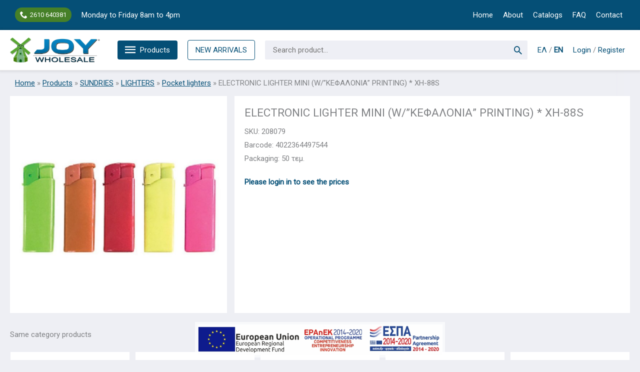

--- FILE ---
content_type: text/html; charset=UTF-8
request_url: https://en.joy.com.gr/product/anapthras-hlektr-kefalonia-mini-xh-88s/
body_size: 56598
content:
<!DOCTYPE html>
<html lang="en-US">
<head>
<meta charset="UTF-8">
<meta name="viewport" content="width=device-width, initial-scale=1">
	<link rel="profile" href="https://gmpg.org/xfn/11"> 
	<meta name='robots' content='noindex, nofollow' />
	<style>img:is([sizes="auto" i], [sizes^="auto," i]) { contain-intrinsic-size: 3000px 1500px }</style>
	
	<!-- This site is optimized with the Yoast SEO plugin v26.7 - https://yoast.com/wordpress/plugins/seo/ -->
	<title>ELECTRONIC LIGHTER ΜINI (W/&quot;KEΦΑΛΟΝΙΑ&quot; PRINTING) * XH-88S - JOY Wholesale</title>
	<meta property="og:locale" content="en_US" />
	<meta property="og:type" content="article" />
	<meta property="og:title" content="ELECTRONIC LIGHTER ΜINI (W/&quot;KEΦΑΛΟΝΙΑ&quot; PRINTING) * XH-88S - JOY Wholesale" />
	<meta property="og:url" content="https://en.joy.com.gr/product/anapthras-hlektr-kefalonia-mini-xh-88s/" />
	<meta property="og:site_name" content="JOY Wholesale" />
	<meta property="article:publisher" content="https://www.facebook.com/joy.com.gr" />
	<meta property="article:modified_time" content="2022-09-13T18:00:25+00:00" />
	<meta property="og:image" content="https://en.joy.com.gr/wp-content/uploads/2021/05/208079@01.jpg" />
	<meta property="og:image:width" content="900" />
	<meta property="og:image:height" content="900" />
	<meta property="og:image:type" content="image/jpeg" />
	<meta name="twitter:card" content="summary_large_image" />
	<script type="application/ld+json" class="yoast-schema-graph">{"@context":"https://schema.org","@graph":[{"@type":"WebPage","@id":"https://en.joy.com.gr/product/anapthras-hlektr-kefalonia-mini-xh-88s/","url":"https://en.joy.com.gr/product/anapthras-hlektr-kefalonia-mini-xh-88s/","name":"ELECTRONIC LIGHTER ΜINI (W/\"KEΦΑΛΟΝΙΑ\" PRINTING) * XH-88S - JOY Wholesale","isPartOf":{"@id":"https://en.joy.com.gr/#website"},"primaryImageOfPage":{"@id":"https://en.joy.com.gr/product/anapthras-hlektr-kefalonia-mini-xh-88s/#primaryimage"},"image":{"@id":"https://en.joy.com.gr/product/anapthras-hlektr-kefalonia-mini-xh-88s/#primaryimage"},"thumbnailUrl":"https://en.joy.com.gr/wp-content/uploads/2021/05/208079@01.jpg","datePublished":"2021-05-21T12:12:30+00:00","dateModified":"2022-09-13T18:00:25+00:00","breadcrumb":{"@id":"https://en.joy.com.gr/product/anapthras-hlektr-kefalonia-mini-xh-88s/#breadcrumb"},"inLanguage":"en-US","potentialAction":[{"@type":"ReadAction","target":["https://en.joy.com.gr/product/anapthras-hlektr-kefalonia-mini-xh-88s/"]}]},{"@type":"ImageObject","inLanguage":"en-US","@id":"https://en.joy.com.gr/product/anapthras-hlektr-kefalonia-mini-xh-88s/#primaryimage","url":"https://en.joy.com.gr/wp-content/uploads/2021/05/208079@01.jpg","contentUrl":"https://en.joy.com.gr/wp-content/uploads/2021/05/208079@01.jpg","width":900,"height":900,"caption":"ΑΝΑΠΤΗΡΑΣ ΗΛΕΚΤΡ. 'ΚΕΦΑΛΟΝΙΑ' ΜΙΝΙ * XH-88S"},{"@type":"BreadcrumbList","@id":"https://en.joy.com.gr/product/anapthras-hlektr-kefalonia-mini-xh-88s/#breadcrumb","itemListElement":[{"@type":"ListItem","position":1,"name":"Home","item":"https://en.joy.com.gr/"},{"@type":"ListItem","position":2,"name":"Products","item":"https://en.joy.com.gr/shop/"},{"@type":"ListItem","position":3,"name":"SUNDRIES","item":"https://en.joy.com.gr/product-category/psilika/"},{"@type":"ListItem","position":4,"name":"LIGHTERS","item":"https://en.joy.com.gr/product-category/psilika/anapthres-psilika/"},{"@type":"ListItem","position":5,"name":"Pocket lighters","item":"https://en.joy.com.gr/product-category/psilika/anapthres-psilika/anapthres-tsephs/"},{"@type":"ListItem","position":6,"name":"ELECTRONIC LIGHTER ΜINI (W/&#8221;KEΦΑΛΟΝΙΑ&#8221; PRINTING) * XH-88S"}]},{"@type":"WebSite","@id":"https://en.joy.com.gr/#website","url":"https://en.joy.com.gr/","name":"JOY Wholesale","description":"","publisher":{"@id":"https://en.joy.com.gr/#organization"},"potentialAction":[{"@type":"SearchAction","target":{"@type":"EntryPoint","urlTemplate":"https://en.joy.com.gr/?s={search_term_string}"},"query-input":{"@type":"PropertyValueSpecification","valueRequired":true,"valueName":"search_term_string"}}],"inLanguage":"en-US"},{"@type":"Organization","@id":"https://en.joy.com.gr/#organization","name":"JOY Χονδρική","url":"https://en.joy.com.gr/","logo":{"@type":"ImageObject","inLanguage":"en-US","@id":"https://en.joy.com.gr/#/schema/logo/image/","url":"https://en.joy.com.gr/wp-content/uploads/2021/09/logo-joy.png","contentUrl":"https://en.joy.com.gr/wp-content/uploads/2021/09/logo-joy.png","width":1200,"height":342,"caption":"JOY Χονδρική"},"image":{"@id":"https://en.joy.com.gr/#/schema/logo/image/"},"sameAs":["https://www.facebook.com/joy.com.gr"]}]}</script>
	<!-- / Yoast SEO plugin. -->


<link rel='dns-prefetch' href='//www.google.com' />
<link rel='dns-prefetch' href='//fonts.googleapis.com' />
<link rel="alternate" type="application/rss+xml" title="JOY Wholesale &raquo; Feed" href="https://en.joy.com.gr/feed/" />
<link rel='stylesheet' id='wp-block-library-css' href='https://en.joy.com.gr/wp-includes/css/dist/block-library/style.min.css?ver=6.8.3' media='all' />
<link rel='stylesheet' id='astra-bb-builder-css' href='https://en.joy.com.gr/wp-content/themes/astra/assets/css/minified/compatibility/page-builder/bb-plugin.min.css?ver=4.11.14' media='all' />
<link rel='stylesheet' id='astra-theme-css-css' href='https://en.joy.com.gr/wp-content/themes/astra/assets/css/minified/frontend.min.css?ver=4.11.14' media='all' />
<style id='astra-theme-css-inline-css'>
.ast-no-sidebar .entry-content .alignfull {margin-left: calc( -50vw + 50%);margin-right: calc( -50vw + 50%);max-width: 100vw;width: 100vw;}.ast-no-sidebar .entry-content .alignwide {margin-left: calc(-41vw + 50%);margin-right: calc(-41vw + 50%);max-width: unset;width: unset;}.ast-no-sidebar .entry-content .alignfull .alignfull,.ast-no-sidebar .entry-content .alignfull .alignwide,.ast-no-sidebar .entry-content .alignwide .alignfull,.ast-no-sidebar .entry-content .alignwide .alignwide,.ast-no-sidebar .entry-content .wp-block-column .alignfull,.ast-no-sidebar .entry-content .wp-block-column .alignwide{width: 100%;margin-left: auto;margin-right: auto;}.wp-block-gallery,.blocks-gallery-grid {margin: 0;}.wp-block-separator {max-width: 100px;}.wp-block-separator.is-style-wide,.wp-block-separator.is-style-dots {max-width: none;}.entry-content .has-2-columns .wp-block-column:first-child {padding-right: 10px;}.entry-content .has-2-columns .wp-block-column:last-child {padding-left: 10px;}@media (max-width: 782px) {.entry-content .wp-block-columns .wp-block-column {flex-basis: 100%;}.entry-content .has-2-columns .wp-block-column:first-child {padding-right: 0;}.entry-content .has-2-columns .wp-block-column:last-child {padding-left: 0;}}body .entry-content .wp-block-latest-posts {margin-left: 0;}body .entry-content .wp-block-latest-posts li {list-style: none;}.ast-no-sidebar .ast-container .entry-content .wp-block-latest-posts {margin-left: 0;}.ast-header-break-point .entry-content .alignwide {margin-left: auto;margin-right: auto;}.entry-content .blocks-gallery-item img {margin-bottom: auto;}.wp-block-pullquote {border-top: 4px solid #555d66;border-bottom: 4px solid #555d66;color: #40464d;}:root{--ast-post-nav-space:0;--ast-container-default-xlg-padding:6.67em;--ast-container-default-lg-padding:5.67em;--ast-container-default-slg-padding:4.34em;--ast-container-default-md-padding:3.34em;--ast-container-default-sm-padding:6.67em;--ast-container-default-xs-padding:2.4em;--ast-container-default-xxs-padding:1.4em;--ast-code-block-background:#EEEEEE;--ast-comment-inputs-background:#FAFAFA;--ast-normal-container-width:1360px;--ast-narrow-container-width:750px;--ast-blog-title-font-weight:normal;--ast-blog-meta-weight:inherit;--ast-global-color-primary:var(--ast-global-color-5);--ast-global-color-secondary:var(--ast-global-color-4);--ast-global-color-alternate-background:var(--ast-global-color-7);--ast-global-color-subtle-background:var(--ast-global-color-6);--ast-bg-style-guide:#F8FAFC;--ast-shadow-style-guide:0px 0px 4px 0 #00000057;--ast-global-dark-bg-style:#fff;--ast-global-dark-lfs:#fbfbfb;--ast-widget-bg-color:#fafafa;--ast-wc-container-head-bg-color:#fbfbfb;--ast-title-layout-bg:#eeeeee;--ast-search-border-color:#e7e7e7;--ast-lifter-hover-bg:#e6e6e6;--ast-gallery-block-color:#000;--srfm-color-input-label:var(--ast-global-color-2);}html{font-size:93.75%;}a,.page-title{color:var(--ast-global-color-0);}a:hover,a:focus{color:var(--ast-global-color-1);}body,button,input,select,textarea,.ast-button,.ast-custom-button{font-family:'Roboto',sans-serif;font-weight:400;font-size:15px;font-size:1rem;}blockquote{color:var(--ast-global-color-1);}h1,h2,h3,h4,h5,h6,.entry-content :where(h1,h2,h3,h4,h5,h6),.site-title,.site-title a{font-family:'Open Sans',sans-serif;font-weight:400;}.site-title{font-size:35px;font-size:2.3333333333333rem;display:none;}header .custom-logo-link img{max-width:180px;width:180px;}.astra-logo-svg{width:180px;}.site-header .site-description{font-size:15px;font-size:1rem;display:none;}.entry-title{font-size:30px;font-size:2rem;}.archive .ast-article-post .ast-article-inner,.blog .ast-article-post .ast-article-inner,.archive .ast-article-post .ast-article-inner:hover,.blog .ast-article-post .ast-article-inner:hover{overflow:hidden;}h1,.entry-content :where(h1){font-size:40px;font-size:2.6666666666667rem;font-family:'Open Sans',sans-serif;line-height:1.4em;}h2,.entry-content :where(h2){font-size:30px;font-size:2rem;font-family:'Open Sans',sans-serif;line-height:1.3em;}h3,.entry-content :where(h3){font-size:25px;font-size:1.6666666666667rem;font-family:'Open Sans',sans-serif;line-height:1.3em;}h4,.entry-content :where(h4){font-size:20px;font-size:1.3333333333333rem;line-height:1.2em;font-family:'Open Sans',sans-serif;}h5,.entry-content :where(h5){font-size:18px;font-size:1.2rem;line-height:1.2em;font-family:'Open Sans',sans-serif;}h6,.entry-content :where(h6){font-size:15px;font-size:1rem;line-height:1.25em;font-family:'Open Sans',sans-serif;}::selection{background-color:var(--ast-global-color-0);color:#ffffff;}body,h1,h2,h3,h4,h5,h6,.entry-title a,.entry-content :where(h1,h2,h3,h4,h5,h6){color:var(--ast-global-color-1);}.tagcloud a:hover,.tagcloud a:focus,.tagcloud a.current-item{color:#ffffff;border-color:var(--ast-global-color-0);background-color:var(--ast-global-color-0);}input:focus,input[type="text"]:focus,input[type="email"]:focus,input[type="url"]:focus,input[type="password"]:focus,input[type="reset"]:focus,input[type="search"]:focus,textarea:focus{border-color:var(--ast-global-color-0);}input[type="radio"]:checked,input[type=reset],input[type="checkbox"]:checked,input[type="checkbox"]:hover:checked,input[type="checkbox"]:focus:checked,input[type=range]::-webkit-slider-thumb{border-color:var(--ast-global-color-0);background-color:var(--ast-global-color-0);box-shadow:none;}.site-footer a:hover + .post-count,.site-footer a:focus + .post-count{background:var(--ast-global-color-0);border-color:var(--ast-global-color-0);}.single .nav-links .nav-previous,.single .nav-links .nav-next{color:var(--ast-global-color-0);}.entry-meta,.entry-meta *{line-height:1.45;color:var(--ast-global-color-0);}.entry-meta a:not(.ast-button):hover,.entry-meta a:not(.ast-button):hover *,.entry-meta a:not(.ast-button):focus,.entry-meta a:not(.ast-button):focus *,.page-links > .page-link,.page-links .page-link:hover,.post-navigation a:hover{color:var(--ast-global-color-1);}#cat option,.secondary .calendar_wrap thead a,.secondary .calendar_wrap thead a:visited{color:var(--ast-global-color-0);}.secondary .calendar_wrap #today,.ast-progress-val span{background:var(--ast-global-color-0);}.secondary a:hover + .post-count,.secondary a:focus + .post-count{background:var(--ast-global-color-0);border-color:var(--ast-global-color-0);}.calendar_wrap #today > a{color:#ffffff;}.page-links .page-link,.single .post-navigation a{color:var(--ast-global-color-0);}.ast-search-menu-icon .search-form button.search-submit{padding:0 4px;}.ast-search-menu-icon form.search-form{padding-right:0;}.ast-search-menu-icon.slide-search input.search-field{width:0;}.ast-header-search .ast-search-menu-icon.ast-dropdown-active .search-form,.ast-header-search .ast-search-menu-icon.ast-dropdown-active .search-field:focus{border-color:var(--ast-global-color-0);}.search-form input.search-field:focus{outline:none;}.widget-title,.widget .wp-block-heading{font-size:21px;font-size:1.4rem;color:var(--ast-global-color-1);}.single .ast-author-details .author-title{color:var(--ast-global-color-1);}input:focus,input[type="text"]:focus,input[type="email"]:focus,input[type="url"]:focus,input[type="password"]:focus,input[type="reset"]:focus,input[type="search"]:focus,input[type="number"]:focus,textarea:focus,.wp-block-search__input:focus,[data-section="section-header-mobile-trigger"] .ast-button-wrap .ast-mobile-menu-trigger-minimal:focus,.ast-mobile-popup-drawer.active .menu-toggle-close:focus,.woocommerce-ordering select.orderby:focus,#ast-scroll-top:focus,#coupon_code:focus,.woocommerce-page #comment:focus,.woocommerce #reviews #respond input#submit:focus,.woocommerce a.add_to_cart_button:focus,.woocommerce .button.single_add_to_cart_button:focus,.woocommerce .woocommerce-cart-form button:focus,.woocommerce .woocommerce-cart-form__cart-item .quantity .qty:focus,.woocommerce .woocommerce-billing-fields .woocommerce-billing-fields__field-wrapper .woocommerce-input-wrapper > .input-text:focus,.woocommerce #order_comments:focus,.woocommerce #place_order:focus,.woocommerce .woocommerce-address-fields .woocommerce-address-fields__field-wrapper .woocommerce-input-wrapper > .input-text:focus,.woocommerce .woocommerce-MyAccount-content form button:focus,.woocommerce .woocommerce-MyAccount-content .woocommerce-EditAccountForm .woocommerce-form-row .woocommerce-Input.input-text:focus,.woocommerce .ast-woocommerce-container .woocommerce-pagination ul.page-numbers li a:focus,body #content .woocommerce form .form-row .select2-container--default .select2-selection--single:focus,#ast-coupon-code:focus,.woocommerce.woocommerce-js .quantity input[type=number]:focus,.woocommerce-js .woocommerce-mini-cart-item .quantity input[type=number]:focus,.woocommerce p#ast-coupon-trigger:focus,.ast-search-menu-icon.slide-search a:focus-visible:focus-visible,.astra-search-icon:focus-visible,#close:focus-visible,a:focus-visible,.ast-menu-toggle:focus-visible,.site .skip-link:focus-visible,.wp-block-loginout input:focus-visible,.wp-block-search.wp-block-search__button-inside .wp-block-search__inside-wrapper,.ast-header-navigation-arrow:focus-visible,.woocommerce .wc-proceed-to-checkout > .checkout-button:focus-visible,.woocommerce .woocommerce-MyAccount-navigation ul li a:focus-visible,.ast-orders-table__row .ast-orders-table__cell:focus-visible,.woocommerce .woocommerce-order-details .order-again > .button:focus-visible,.woocommerce .woocommerce-message a.button.wc-forward:focus-visible,.woocommerce #minus_qty:focus-visible,.woocommerce #plus_qty:focus-visible,a#ast-apply-coupon:focus-visible,.woocommerce .woocommerce-info a:focus-visible,.woocommerce .astra-shop-summary-wrap a:focus-visible,.woocommerce a.wc-forward:focus-visible,#ast-apply-coupon:focus-visible,.woocommerce-js .woocommerce-mini-cart-item a.remove:focus-visible,#close:focus-visible,.button.search-submit:focus-visible,#search_submit:focus,.normal-search:focus-visible,.ast-header-account-wrap:focus-visible,.woocommerce .ast-on-card-button.ast-quick-view-trigger:focus,.astra-cart-drawer-close:focus,.ast-single-variation:focus,.ast-woocommerce-product-gallery__image:focus,.ast-button:focus,.woocommerce-product-gallery--with-images [data-controls="prev"]:focus-visible,.woocommerce-product-gallery--with-images [data-controls="next"]:focus-visible{outline-style:none;}.ast-logo-title-inline .site-logo-img{padding-right:1em;}.site-logo-img img{ transition:all 0.2s linear;}body .ast-oembed-container *{position:absolute;top:0;width:100%;height:100%;left:0;}body .wp-block-embed-pocket-casts .ast-oembed-container *{position:unset;}.ast-single-post-featured-section + article {margin-top: 2em;}.site-content .ast-single-post-featured-section img {width: 100%;overflow: hidden;object-fit: cover;}.site > .ast-single-related-posts-container {margin-top: 0;}@media (min-width: 922px) {.ast-desktop .ast-container--narrow {max-width: var(--ast-narrow-container-width);margin: 0 auto;}}@media (max-width:921.9px){#ast-desktop-header{display:none;}}@media (min-width:922px){#ast-mobile-header{display:none;}}.ast-site-header-cart .cart-container,.ast-edd-site-header-cart .ast-edd-cart-container {transition: all 0.2s linear;}.ast-site-header-cart .ast-woo-header-cart-info-wrap,.ast-edd-site-header-cart .ast-edd-header-cart-info-wrap {padding: 0 6px 0 2px;font-weight: 600;line-height: 2.7;display: inline-block;}.ast-site-header-cart i.astra-icon {font-size: 20px;font-size: 1.3em;font-style: normal;font-weight: normal;position: relative;padding: 0 2px;}.ast-site-header-cart i.astra-icon.no-cart-total:after,.ast-header-break-point.ast-header-custom-item-outside .ast-edd-header-cart-info-wrap,.ast-header-break-point.ast-header-custom-item-outside .ast-woo-header-cart-info-wrap {display: none;}.ast-site-header-cart.ast-menu-cart-fill i.astra-icon,.ast-edd-site-header-cart.ast-edd-menu-cart-fill span.astra-icon {font-size: 1.1em;}.astra-cart-drawer {position: fixed;display: block;visibility: hidden;overflow: auto;-webkit-overflow-scrolling: touch;z-index: 10000;background-color: var(--ast-global-color-primary,var(--ast-global-color-5));transform: translate3d(0,0,0);opacity: 0;will-change: transform;transition: 0.25s ease;}.woocommerce-mini-cart {position: relative;}.woocommerce-mini-cart::before {content: "";transition: .3s;}.woocommerce-mini-cart.ajax-mini-cart-qty-loading::before {position: absolute;top: 0;left: 0;right: 0;width: 100%;height: 100%;z-index: 5;background-color: var(--ast-global-color-primary,var(--ast-global-color-5));opacity: .5;}.astra-cart-drawer {width: 460px;height: 100%;left: 100%;top: 0px;opacity: 1;transform: translate3d(0%,0,0);}.astra-cart-drawer .astra-cart-drawer-header {position: absolute;width: 100%;text-align: left;text-transform: inherit;font-weight: 500;border-bottom: 1px solid var(--ast-border-color);padding: 1.34em;line-height: 1;z-index: 1;max-height: 3.5em;}.astra-cart-drawer .astra-cart-drawer-header .astra-cart-drawer-title {color: var(--ast-global-color-2);}.astra-cart-drawer .astra-cart-drawer-close .ast-close-svg {width: 22px;height: 22px;}.astra-cart-drawer .astra-cart-drawer-content,.astra-cart-drawer .astra-cart-drawer-content .widget_shopping_cart,.astra-cart-drawer .astra-cart-drawer-content .widget_shopping_cart_content {height: 100%;}.astra-cart-drawer .astra-cart-drawer-content {padding-top: 3.5em;}.astra-cart-drawer .ast-mini-cart-price-wrap .multiply-symbol{padding: 0 0.5em;}.astra-cart-drawer .astra-cart-drawer-content .woocommerce-mini-cart-item .ast-mini-cart-price-wrap {float: right;margin-top: 0.5em;max-width: 50%;}.astra-cart-drawer .astra-cart-drawer-content .woocommerce-mini-cart-item .variation {margin-top: 0.5em;margin-bottom: 0.5em;}.astra-cart-drawer .astra-cart-drawer-content .woocommerce-mini-cart-item .variation dt {font-weight: 500;}.astra-cart-drawer .astra-cart-drawer-content .widget_shopping_cart_content {display: flex;flex-direction: column;overflow: hidden;}.astra-cart-drawer .astra-cart-drawer-content .widget_shopping_cart_content ul li {min-height: 60px;}.woocommerce-js .astra-cart-drawer .astra-cart-drawer-content .woocommerce-mini-cart__total {display: flex;justify-content: space-between;padding: 0.7em 1.34em;margin-bottom: 0;}.woocommerce-js .astra-cart-drawer .astra-cart-drawer-content .woocommerce-mini-cart__total strong,.woocommerce-js .astra-cart-drawer .astra-cart-drawer-content .woocommerce-mini-cart__total .amount {width: 50%;}.astra-cart-drawer .astra-cart-drawer-content .woocommerce-mini-cart {padding: 1.3em;flex: 1;overflow: auto;}.astra-cart-drawer .astra-cart-drawer-content .woocommerce-mini-cart a.remove {width: 20px;height: 20px;line-height: 16px;}.astra-cart-drawer .astra-cart-drawer-content .woocommerce-mini-cart__total {padding: 1em 1.5em;margin: 0;text-align: center;}.astra-cart-drawer .astra-cart-drawer-content .woocommerce-mini-cart__buttons {padding: 1.34em;text-align: center;margin-bottom: 0;}.astra-cart-drawer .astra-cart-drawer-content .woocommerce-mini-cart__buttons .button.checkout {margin-right: 0;}.astra-cart-drawer .astra-cart-drawer-content .woocommerce-mini-cart__buttons a{width: 100%;}.woocommerce-js .astra-cart-drawer .astra-cart-drawer-content .woocommerce-mini-cart__buttons a:nth-last-child(1) {margin-bottom: 0;}.astra-cart-drawer .astra-cart-drawer-content .edd-cart-item {padding: .5em 2.6em .5em 1.5em;}.astra-cart-drawer .astra-cart-drawer-content .edd-cart-item .edd-remove-from-cart::after {width: 20px;height: 20px;line-height: 16px;}.astra-cart-drawer .astra-cart-drawer-content .edd-cart-number-of-items {padding: 1em 1.5em 1em 1.5em;margin-bottom: 0;text-align: center;}.astra-cart-drawer .astra-cart-drawer-content .edd_total {padding: .5em 1.5em;margin: 0;text-align: center;}.astra-cart-drawer .astra-cart-drawer-content .cart_item.edd_checkout {padding: 1em 1.5em 0;text-align: center;margin-top: 0;}.astra-cart-drawer .widget_shopping_cart_content > .woocommerce-mini-cart__empty-message {display: none;}.astra-cart-drawer .woocommerce-mini-cart__empty-message,.astra-cart-drawer .cart_item.empty {text-align: center;margin-top: 10px;}body.admin-bar .astra-cart-drawer {padding-top: 32px;}@media (max-width: 782px) {body.admin-bar .astra-cart-drawer {padding-top: 46px;}}.ast-mobile-cart-active body.ast-hfb-header {overflow: hidden;}.ast-mobile-cart-active .astra-mobile-cart-overlay {opacity: 1;cursor: pointer;visibility: visible;z-index: 999;}.ast-mini-cart-empty-wrap {display: flex;flex-wrap: wrap;height: 100%;align-items: flex-end;}.ast-mini-cart-empty-wrap > * {width: 100%;}.astra-cart-drawer-content .ast-mini-cart-empty {height: 100%;display: flex;flex-direction: column;justify-content: space-between;text-align: center;}.astra-cart-drawer-content .ast-mini-cart-empty .ast-mini-cart-message {display: flex;align-items: center;justify-content: center;height: 100%;padding: 1.34em;}@media (min-width: 546px) {.astra-cart-drawer .astra-cart-drawer-content.ast-large-view .woocommerce-mini-cart__buttons {display: flex;}.woocommerce-js .astra-cart-drawer .astra-cart-drawer-content.ast-large-view .woocommerce-mini-cart__buttons a,.woocommerce-js .astra-cart-drawer .astra-cart-drawer-content.ast-large-view .woocommerce-mini-cart__buttons a.checkout {margin-top: 0;margin-bottom: 0;}}.ast-site-header-cart .cart-container:focus-visible {display: inline-block;}.ast-site-header-cart i.astra-icon:after {content: attr(data-cart-total);position: absolute;font-family: 'Roboto',sans-serif;font-style: normal;top: -10px;right: -12px;font-weight: bold;box-shadow: 1px 1px 3px 0px rgba(0,0,0,0.3);font-size: 11px;padding-left: 0px;padding-right: 1px;line-height: 17px;letter-spacing: -.5px;height: 18px;min-width: 18px;border-radius: 99px;text-align: center;z-index: 3;}li.woocommerce-custom-menu-item .ast-site-header-cart i.astra-icon:after,li.edd-custom-menu-item .ast-edd-site-header-cart span.astra-icon:after {padding-left: 2px;}.astra-cart-drawer .astra-cart-drawer-close {position: absolute;top: 0.5em;right: 0;border: none;margin: 0;padding: .6em 1em .4em;color: var(--ast-global-color-2);background-color: transparent;}.astra-mobile-cart-overlay {background-color: rgba(0,0,0,0.4);position: fixed;top: 0;right: 0;bottom: 0;left: 0;visibility: hidden;opacity: 0;transition: opacity 0.2s ease-in-out;}.astra-cart-drawer .astra-cart-drawer-content .edd-cart-item .edd-remove-from-cart {right: 1.2em;}.ast-header-break-point.ast-woocommerce-cart-menu.ast-hfb-header .ast-cart-menu-wrap,.ast-header-break-point.ast-hfb-header .ast-cart-menu-wrap,.ast-header-break-point .ast-edd-site-header-cart-wrap .ast-edd-cart-menu-wrap {width: auto;height: 2em;font-size: 1.4em;line-height: 2;vertical-align: middle;text-align: right;}.woocommerce-js .astra-cart-drawer .astra-cart-drawer-content .woocommerce-mini-cart__buttons .button:not(.checkout):not(.ast-continue-shopping) {margin-right: 10px;}.woocommerce-js .astra-cart-drawer .astra-cart-drawer-content .woocommerce-mini-cart__buttons .button:not(.checkout):not(.ast-continue-shopping),.ast-site-header-cart .widget_shopping_cart .buttons .button:not(.checkout),.ast-site-header-cart .ast-site-header-cart-data .ast-mini-cart-empty .woocommerce-mini-cart__buttons a.button {background-color: transparent;border-style: solid;border-width: 1px;border-color: #054f76;color: #054f76;}.woocommerce-js .astra-cart-drawer .astra-cart-drawer-content .woocommerce-mini-cart__buttons .button:not(.checkout):not(.ast-continue-shopping):hover,.ast-site-header-cart .widget_shopping_cart .buttons .button:not(.checkout):hover {border-color: #5aa434;color: #5aa434;}.woocommerce-js .astra-cart-drawer .astra-cart-drawer-content .woocommerce-mini-cart__buttons a.checkout {margin-left: 0;margin-top: 10px;border-style: solid;border-width: 2px;border-color: #054f76;}.woocommerce-js .astra-cart-drawer .astra-cart-drawer-content .woocommerce-mini-cart__buttons a.checkout:hover {border-color: #5aa434;}.woocommerce-js .astra-cart-drawer .astra-cart-drawer-content .woocommerce-mini-cart__total strong{padding-right: .5em;text-align: left;font-weight: 500;}.woocommerce-js .astra-cart-drawer .astra-cart-drawer-content .woocommerce-mini-cart__total .amount{text-align: right;}.astra-cart-drawer.active {transform: translate3d(-100%,0,0);visibility: visible;}.ast-site-header-cart.ast-menu-cart-outline .ast-cart-menu-wrap,.ast-site-header-cart.ast-menu-cart-fill .ast-cart-menu-wrap,.ast-edd-site-header-cart.ast-edd-menu-cart-outline .ast-edd-cart-menu-wrap,.ast-edd-site-header-cart.ast-edd-menu-cart-fill .ast-edd-cart-menu-wrap {line-height: 1.8;}.ast-site-header-cart .cart-container *,.ast-edd-site-header-cart .ast-edd-cart-container * {transition: all 0s linear;}@media (max-width:921px){.astra-cart-drawer.active{width:80%;}}@media (max-width:544px){.astra-cart-drawer.active{width:100%;}}@media( max-width: 420px ) {.single .nav-links .nav-previous,.single .nav-links .nav-next {width: 100%;text-align: center;}}.wp-block-buttons.aligncenter{justify-content:center;}@media (max-width:921px){.ast-theme-transparent-header #primary,.ast-theme-transparent-header #secondary{padding:0;}}@media (max-width:921px){.ast-plain-container.ast-no-sidebar #primary{padding:0;}}.ast-plain-container.ast-no-sidebar #primary{margin-top:0;margin-bottom:0;}@media (min-width:1200px){.wp-block-group .has-background{padding:20px;}}@media (min-width:1200px){.ast-plain-container.ast-no-sidebar .entry-content .alignwide .wp-block-cover__inner-container,.ast-plain-container.ast-no-sidebar .entry-content .alignfull .wp-block-cover__inner-container{width:1400px;}}@media (min-width:1200px){.wp-block-cover-image.alignwide .wp-block-cover__inner-container,.wp-block-cover.alignwide .wp-block-cover__inner-container,.wp-block-cover-image.alignfull .wp-block-cover__inner-container,.wp-block-cover.alignfull .wp-block-cover__inner-container{width:100%;}}.wp-block-columns{margin-bottom:unset;}.wp-block-image.size-full{margin:2rem 0;}.wp-block-separator.has-background{padding:0;}.wp-block-gallery{margin-bottom:1.6em;}.wp-block-group{padding-top:4em;padding-bottom:4em;}.wp-block-group__inner-container .wp-block-columns:last-child,.wp-block-group__inner-container :last-child,.wp-block-table table{margin-bottom:0;}.blocks-gallery-grid{width:100%;}.wp-block-navigation-link__content{padding:5px 0;}.wp-block-group .wp-block-group .has-text-align-center,.wp-block-group .wp-block-column .has-text-align-center{max-width:100%;}.has-text-align-center{margin:0 auto;}@media (min-width:1200px){.wp-block-cover__inner-container,.alignwide .wp-block-group__inner-container,.alignfull .wp-block-group__inner-container{max-width:1200px;margin:0 auto;}.wp-block-group.alignnone,.wp-block-group.aligncenter,.wp-block-group.alignleft,.wp-block-group.alignright,.wp-block-group.alignwide,.wp-block-columns.alignwide{margin:2rem 0 1rem 0;}}@media (max-width:1200px){.wp-block-group{padding:3em;}.wp-block-group .wp-block-group{padding:1.5em;}.wp-block-columns,.wp-block-column{margin:1rem 0;}}@media (min-width:921px){.wp-block-columns .wp-block-group{padding:2em;}}@media (max-width:544px){.wp-block-cover-image .wp-block-cover__inner-container,.wp-block-cover .wp-block-cover__inner-container{width:unset;}.wp-block-cover,.wp-block-cover-image{padding:2em 0;}.wp-block-group,.wp-block-cover{padding:2em;}.wp-block-media-text__media img,.wp-block-media-text__media video{width:unset;max-width:100%;}.wp-block-media-text.has-background .wp-block-media-text__content{padding:1em;}}.wp-block-image.aligncenter{margin-left:auto;margin-right:auto;}.wp-block-table.aligncenter{margin-left:auto;margin-right:auto;}@media (min-width:544px){.entry-content .wp-block-media-text.has-media-on-the-right .wp-block-media-text__content{padding:0 8% 0 0;}.entry-content .wp-block-media-text .wp-block-media-text__content{padding:0 0 0 8%;}.ast-plain-container .site-content .entry-content .has-custom-content-position.is-position-bottom-left > *,.ast-plain-container .site-content .entry-content .has-custom-content-position.is-position-bottom-right > *,.ast-plain-container .site-content .entry-content .has-custom-content-position.is-position-top-left > *,.ast-plain-container .site-content .entry-content .has-custom-content-position.is-position-top-right > *,.ast-plain-container .site-content .entry-content .has-custom-content-position.is-position-center-right > *,.ast-plain-container .site-content .entry-content .has-custom-content-position.is-position-center-left > *{margin:0;}}@media (max-width:544px){.entry-content .wp-block-media-text .wp-block-media-text__content{padding:8% 0;}.wp-block-media-text .wp-block-media-text__media img{width:auto;max-width:100%;}}.wp-block-buttons .wp-block-button.is-style-outline .wp-block-button__link.wp-element-button,.ast-outline-button,.wp-block-uagb-buttons-child .uagb-buttons-repeater.ast-outline-button{border-color:#054f76;border-top-width:2px;border-right-width:2px;border-bottom-width:2px;border-left-width:2px;font-family:inherit;font-weight:inherit;line-height:1em;border-top-left-radius:4px;border-top-right-radius:4px;border-bottom-right-radius:4px;border-bottom-left-radius:4px;}.wp-block-button.is-style-outline .wp-block-button__link:hover,.wp-block-buttons .wp-block-button.is-style-outline .wp-block-button__link:focus,.wp-block-buttons .wp-block-button.is-style-outline > .wp-block-button__link:not(.has-text-color):hover,.wp-block-buttons .wp-block-button.wp-block-button__link.is-style-outline:not(.has-text-color):hover,.ast-outline-button:hover,.ast-outline-button:focus,.wp-block-uagb-buttons-child .uagb-buttons-repeater.ast-outline-button:hover,.wp-block-uagb-buttons-child .uagb-buttons-repeater.ast-outline-button:focus{background-color:#5aa434;}.wp-block-button .wp-block-button__link.wp-element-button.is-style-outline:not(.has-background),.wp-block-button.is-style-outline>.wp-block-button__link.wp-element-button:not(.has-background),.ast-outline-button{background-color:#054f76;}.entry-content[data-ast-blocks-layout] > figure{margin-bottom:1em;}@media (max-width:921px){.ast-left-sidebar #content > .ast-container{display:flex;flex-direction:column-reverse;width:100%;}.ast-separate-container .ast-article-post,.ast-separate-container .ast-article-single{padding:1.5em 2.14em;}.ast-author-box img.avatar{margin:20px 0 0 0;}}@media (min-width:922px){.ast-separate-container.ast-right-sidebar #primary,.ast-separate-container.ast-left-sidebar #primary{border:0;}.search-no-results.ast-separate-container #primary{margin-bottom:4em;}}.wp-block-button .wp-block-button__link{color:#ffffff;}.wp-block-button .wp-block-button__link:hover,.wp-block-button .wp-block-button__link:focus{color:#ffffff;background-color:#5aa434;border-color:#5aa434;}.wp-block-button .wp-block-button__link{border-top-width:0;border-right-width:0;border-left-width:0;border-bottom-width:0;border-color:#054f76;background-color:#054f76;color:#ffffff;font-family:inherit;font-weight:inherit;line-height:1em;border-top-left-radius:4px;border-top-right-radius:4px;border-bottom-right-radius:4px;border-bottom-left-radius:4px;padding-top:10px;padding-right:40px;padding-bottom:10px;padding-left:40px;}.menu-toggle,button,.ast-button,.ast-custom-button,.button,input#submit,input[type="button"],input[type="submit"],input[type="reset"]{border-style:solid;border-top-width:0;border-right-width:0;border-left-width:0;border-bottom-width:0;color:#ffffff;border-color:#054f76;background-color:#054f76;padding-top:10px;padding-right:40px;padding-bottom:10px;padding-left:40px;font-family:inherit;font-weight:inherit;line-height:1em;border-top-left-radius:4px;border-top-right-radius:4px;border-bottom-right-radius:4px;border-bottom-left-radius:4px;}button:focus,.menu-toggle:hover,button:hover,.ast-button:hover,.ast-custom-button:hover .button:hover,.ast-custom-button:hover ,input[type=reset]:hover,input[type=reset]:focus,input#submit:hover,input#submit:focus,input[type="button"]:hover,input[type="button"]:focus,input[type="submit"]:hover,input[type="submit"]:focus{color:#ffffff;background-color:#5aa434;border-color:#5aa434;}@media (max-width:921px){.ast-mobile-header-stack .main-header-bar .ast-search-menu-icon{display:inline-block;}.ast-header-break-point.ast-header-custom-item-outside .ast-mobile-header-stack .main-header-bar .ast-search-icon{margin:0;}.ast-comment-avatar-wrap img{max-width:2.5em;}.ast-comment-meta{padding:0 1.8888em 1.3333em;}.ast-separate-container .ast-comment-list li.depth-1{padding:1.5em 2.14em;}.ast-separate-container .comment-respond{padding:2em 2.14em;}}@media (min-width:544px){.ast-container{max-width:100%;}}@media (max-width:544px){.ast-separate-container .ast-article-post,.ast-separate-container .ast-article-single,.ast-separate-container .comments-title,.ast-separate-container .ast-archive-description{padding:1.5em 1em;}.ast-separate-container #content .ast-container{padding-left:0.54em;padding-right:0.54em;}.ast-separate-container .ast-comment-list .bypostauthor{padding:.5em;}.ast-search-menu-icon.ast-dropdown-active .search-field{width:170px;}} #ast-mobile-header .ast-site-header-cart-li a{pointer-events:none;}body,.ast-separate-container{background-color:#eeeff4;background-image:none;}.ast-no-sidebar.ast-separate-container .entry-content .alignfull {margin-left: -6.67em;margin-right: -6.67em;width: auto;}@media (max-width: 1200px) {.ast-no-sidebar.ast-separate-container .entry-content .alignfull {margin-left: -2.4em;margin-right: -2.4em;}}@media (max-width: 768px) {.ast-no-sidebar.ast-separate-container .entry-content .alignfull {margin-left: -2.14em;margin-right: -2.14em;}}@media (max-width: 544px) {.ast-no-sidebar.ast-separate-container .entry-content .alignfull {margin-left: -1em;margin-right: -1em;}}.ast-no-sidebar.ast-separate-container .entry-content .alignwide {margin-left: -20px;margin-right: -20px;}.ast-no-sidebar.ast-separate-container .entry-content .wp-block-column .alignfull,.ast-no-sidebar.ast-separate-container .entry-content .wp-block-column .alignwide {margin-left: auto;margin-right: auto;width: 100%;}@media (max-width:921px){.site-title{display:none;}.site-header .site-description{display:none;}h1,.entry-content :where(h1){font-size:30px;}h2,.entry-content :where(h2){font-size:25px;}h3,.entry-content :where(h3){font-size:20px;}}@media (max-width:544px){.site-title{display:none;}.site-header .site-description{display:none;}h1,.entry-content :where(h1){font-size:30px;}h2,.entry-content :where(h2){font-size:25px;}h3,.entry-content :where(h3){font-size:20px;}header .custom-logo-link img,.ast-header-break-point .site-branding img,.ast-header-break-point .custom-logo-link img{max-width:130px;width:130px;}.astra-logo-svg{width:130px;}.ast-header-break-point .site-logo-img .custom-mobile-logo-link img{max-width:130px;}}@media (max-width:921px){html{font-size:85.5%;}}@media (max-width:544px){html{font-size:85.5%;}}@media (min-width:922px){.ast-container{max-width:1400px;}}@font-face {font-family: "Astra";src: url(https://en.joy.com.gr/wp-content/themes/astra/assets/fonts/astra.woff) format("woff"),url(https://en.joy.com.gr/wp-content/themes/astra/assets/fonts/astra.ttf) format("truetype"),url(https://en.joy.com.gr/wp-content/themes/astra/assets/fonts/astra.svg#astra) format("svg");font-weight: normal;font-style: normal;font-display: fallback;}@media (min-width:922px){.main-header-menu .sub-menu .menu-item.ast-left-align-sub-menu:hover > .sub-menu,.main-header-menu .sub-menu .menu-item.ast-left-align-sub-menu.focus > .sub-menu{margin-left:-0px;}}.site .comments-area{padding-bottom:3em;}.footer-widget-area[data-section^="section-fb-html-"] .ast-builder-html-element{text-align:center;}.astra-icon-down_arrow::after {content: "\e900";font-family: Astra;}.astra-icon-close::after {content: "\e5cd";font-family: Astra;}.astra-icon-drag_handle::after {content: "\e25d";font-family: Astra;}.astra-icon-format_align_justify::after {content: "\e235";font-family: Astra;}.astra-icon-menu::after {content: "\e5d2";font-family: Astra;}.astra-icon-reorder::after {content: "\e8fe";font-family: Astra;}.astra-icon-search::after {content: "\e8b6";font-family: Astra;}.astra-icon-zoom_in::after {content: "\e56b";font-family: Astra;}.astra-icon-check-circle::after {content: "\e901";font-family: Astra;}.astra-icon-shopping-cart::after {content: "\f07a";font-family: Astra;}.astra-icon-shopping-bag::after {content: "\f290";font-family: Astra;}.astra-icon-shopping-basket::after {content: "\f291";font-family: Astra;}.astra-icon-circle-o::after {content: "\e903";font-family: Astra;}.astra-icon-certificate::after {content: "\e902";font-family: Astra;}blockquote {padding: 1.2em;}.ast-header-break-point .ast-mobile-header-wrap .ast-above-header-wrap .main-header-bar-navigation .inline-on-mobile .menu-item .menu-link,.ast-header-break-point .ast-mobile-header-wrap .ast-main-header-wrap .main-header-bar-navigation .inline-on-mobile .menu-item .menu-link,.ast-header-break-point .ast-mobile-header-wrap .ast-below-header-wrap .main-header-bar-navigation .inline-on-mobile .menu-item .menu-link {border: none;}.ast-header-break-point .ast-mobile-header-wrap .ast-above-header-wrap .main-header-bar-navigation .inline-on-mobile .menu-item-has-children > .ast-menu-toggle::before,.ast-header-break-point .ast-mobile-header-wrap .ast-main-header-wrap .main-header-bar-navigation .inline-on-mobile .menu-item-has-children > .ast-menu-toggle::before,.ast-header-break-point .ast-mobile-header-wrap .ast-below-header-wrap .main-header-bar-navigation .inline-on-mobile .menu-item-has-children > .ast-menu-toggle::before {font-size: .6rem;}.ast-header-break-point .ast-mobile-header-wrap .ast-flex.inline-on-mobile {flex-wrap: unset;}.ast-header-break-point .ast-mobile-header-wrap .ast-flex.inline-on-mobile .menu-item.ast-submenu-expanded > .sub-menu .menu-link {padding: .1em 1em;}.ast-header-break-point .ast-mobile-header-wrap .ast-flex.inline-on-mobile .menu-item.ast-submenu-expanded > .sub-menu > .menu-item .ast-menu-toggle::before {transform: rotate(-90deg);}.ast-header-break-point .ast-mobile-header-wrap .ast-flex.inline-on-mobile .menu-item.ast-submenu-expanded > .sub-menu > .menu-item.ast-submenu-expanded .ast-menu-toggle::before {transform: rotate(-270deg);}.ast-header-break-point .ast-mobile-header-wrap .ast-flex.inline-on-mobile .menu-item > .sub-menu > .menu-item .menu-link:before {content: none;}.ast-header-break-point .ast-mobile-header-wrap .ast-flex.inline-on-mobile {flex-wrap: unset;}.ast-header-break-point .ast-mobile-header-wrap .ast-flex.inline-on-mobile .menu-item.ast-submenu-expanded > .sub-menu .menu-link {padding: .1em 1em;}.ast-header-break-point .ast-mobile-header-wrap .ast-flex.inline-on-mobile .menu-item.ast-submenu-expanded > .sub-menu > .menu-item .ast-menu-toggle::before {transform: rotate(-90deg);}.ast-header-break-point .ast-mobile-header-wrap .ast-flex.inline-on-mobile .menu-item.ast-submenu-expanded > .sub-menu > .menu-item.ast-submenu-expanded .ast-menu-toggle::before {transform: rotate(-270deg);}.ast-header-break-point .ast-mobile-header-wrap .ast-flex.inline-on-mobile .menu-item > .sub-menu > .menu-item .menu-link:before {content: none;}.ast-header-break-point .inline-on-mobile .sub-menu {width: 150px;}.ast-header-break-point .ast-mobile-header-wrap .ast-flex.inline-on-mobile .menu-item.menu-item-has-children {margin-right: 10px;}.ast-header-break-point .ast-mobile-header-wrap .ast-flex.inline-on-mobile .menu-item.ast-submenu-expanded > .sub-menu {display: block;position: absolute;right: auto;left: 0;}.ast-header-break-point .ast-mobile-header-wrap .ast-flex.inline-on-mobile .menu-item.ast-submenu-expanded > .sub-menu .menu-item .ast-menu-toggle {padding: 0;right: 1em;}.ast-header-break-point .ast-mobile-header-wrap .ast-flex.inline-on-mobile .menu-item.ast-submenu-expanded > .sub-menu > .menu-item > .sub-menu {left: 100%;right: auto;}.ast-header-break-point .ast-mobile-header-wrap .ast-flex.inline-on-mobile .ast-menu-toggle {right: -15px;}.ast-header-break-point .ast-mobile-header-wrap .ast-flex.inline-on-mobile .menu-item.menu-item-has-children {margin-right: 10px;}.ast-header-break-point .ast-mobile-header-wrap .ast-flex.inline-on-mobile .menu-item.ast-submenu-expanded > .sub-menu {display: block;position: absolute;right: auto;left: 0;}.ast-header-break-point .ast-mobile-header-wrap .ast-flex.inline-on-mobile .menu-item.ast-submenu-expanded > .sub-menu > .menu-item > .sub-menu {left: 100%;right: auto;}.ast-header-break-point .ast-mobile-header-wrap .ast-flex.inline-on-mobile .ast-menu-toggle {right: -15px;}:root .has-ast-global-color-0-color{color:var(--ast-global-color-0);}:root .has-ast-global-color-0-background-color{background-color:var(--ast-global-color-0);}:root .wp-block-button .has-ast-global-color-0-color{color:var(--ast-global-color-0);}:root .wp-block-button .has-ast-global-color-0-background-color{background-color:var(--ast-global-color-0);}:root .has-ast-global-color-1-color{color:var(--ast-global-color-1);}:root .has-ast-global-color-1-background-color{background-color:var(--ast-global-color-1);}:root .wp-block-button .has-ast-global-color-1-color{color:var(--ast-global-color-1);}:root .wp-block-button .has-ast-global-color-1-background-color{background-color:var(--ast-global-color-1);}:root .has-ast-global-color-2-color{color:var(--ast-global-color-2);}:root .has-ast-global-color-2-background-color{background-color:var(--ast-global-color-2);}:root .wp-block-button .has-ast-global-color-2-color{color:var(--ast-global-color-2);}:root .wp-block-button .has-ast-global-color-2-background-color{background-color:var(--ast-global-color-2);}:root .has-ast-global-color-3-color{color:var(--ast-global-color-3);}:root .has-ast-global-color-3-background-color{background-color:var(--ast-global-color-3);}:root .wp-block-button .has-ast-global-color-3-color{color:var(--ast-global-color-3);}:root .wp-block-button .has-ast-global-color-3-background-color{background-color:var(--ast-global-color-3);}:root .has-ast-global-color-4-color{color:var(--ast-global-color-4);}:root .has-ast-global-color-4-background-color{background-color:var(--ast-global-color-4);}:root .wp-block-button .has-ast-global-color-4-color{color:var(--ast-global-color-4);}:root .wp-block-button .has-ast-global-color-4-background-color{background-color:var(--ast-global-color-4);}:root .has-ast-global-color-5-color{color:var(--ast-global-color-5);}:root .has-ast-global-color-5-background-color{background-color:var(--ast-global-color-5);}:root .wp-block-button .has-ast-global-color-5-color{color:var(--ast-global-color-5);}:root .wp-block-button .has-ast-global-color-5-background-color{background-color:var(--ast-global-color-5);}:root .has-ast-global-color-6-color{color:var(--ast-global-color-6);}:root .has-ast-global-color-6-background-color{background-color:var(--ast-global-color-6);}:root .wp-block-button .has-ast-global-color-6-color{color:var(--ast-global-color-6);}:root .wp-block-button .has-ast-global-color-6-background-color{background-color:var(--ast-global-color-6);}:root .has-ast-global-color-7-color{color:var(--ast-global-color-7);}:root .has-ast-global-color-7-background-color{background-color:var(--ast-global-color-7);}:root .wp-block-button .has-ast-global-color-7-color{color:var(--ast-global-color-7);}:root .wp-block-button .has-ast-global-color-7-background-color{background-color:var(--ast-global-color-7);}:root .has-ast-global-color-8-color{color:var(--ast-global-color-8);}:root .has-ast-global-color-8-background-color{background-color:var(--ast-global-color-8);}:root .wp-block-button .has-ast-global-color-8-color{color:var(--ast-global-color-8);}:root .wp-block-button .has-ast-global-color-8-background-color{background-color:var(--ast-global-color-8);}:root{--ast-global-color-0:#054f76;--ast-global-color-1:#3a3a3a;--ast-global-color-2:#555555;--ast-global-color-3:#888888;--ast-global-color-4:#ebebeb;--ast-global-color-5:#FFFFFF;--ast-global-color-6:#5aa434;--ast-global-color-7:#d40505;--ast-global-color-8:#000000;}:root {--ast-border-color : var(--ast-global-color-4);}.ast-breadcrumbs .trail-browse,.ast-breadcrumbs .trail-items,.ast-breadcrumbs .trail-items li{display:inline-block;margin:0;padding:0;border:none;background:inherit;text-indent:0;text-decoration:none;}.ast-breadcrumbs .trail-browse{font-size:inherit;font-style:inherit;font-weight:inherit;color:inherit;}.ast-breadcrumbs .trail-items{list-style:none;}.trail-items li::after{padding:0 0.3em;content:"\00bb";}.trail-items li:last-of-type::after{display:none;}.trail-items li::after{content:"\00bb";}.ast-breadcrumbs-wrapper,.main-header-bar.ast-header-breadcrumb{background-color:rgba(0,0,0,0);}.main-header-bar.ast-header-breadcrumb,.ast-header-break-point .main-header-bar.ast-header-breadcrumb,.ast-header-break-point .header-main-layout-2 .main-header-bar.ast-header-breadcrumb,.ast-header-break-point .ast-mobile-header-stack .main-header-bar.ast-header-breadcrumb,.ast-default-menu-enable.ast-main-header-nav-open.ast-header-break-point .main-header-bar-wrap .main-header-bar.ast-header-breadcrumb,.ast-main-header-nav-open .main-header-bar-wrap .main-header-bar.ast-header-breadcrumb{padding-top:15px;padding-right:10px;padding-bottom:15px;padding-left:10px;}.ast-header-breadcrumb{padding-top:10px;padding-bottom:10px;width:100%;}.ast-default-menu-enable.ast-main-header-nav-open.ast-header-break-point .main-header-bar.ast-header-breadcrumb,.ast-main-header-nav-open .main-header-bar.ast-header-breadcrumb{padding-top:1em;padding-bottom:1em;}.ast-header-break-point .main-header-bar.ast-header-breadcrumb{border-bottom-width:1px;border-bottom-color:#eaeaea;border-bottom-style:solid;}.ast-breadcrumbs-wrapper{line-height:1.4;}.ast-breadcrumbs-wrapper .rank-math-breadcrumb p{margin-bottom:0px;}.ast-breadcrumbs-wrapper{display:block;width:100%;}h1,h2,h3,h4,h5,h6,.entry-content :where(h1,h2,h3,h4,h5,h6){color:var(--ast-global-color-1);}@media (max-width:921px){.ast-builder-grid-row-container.ast-builder-grid-row-tablet-3-firstrow .ast-builder-grid-row > *:first-child,.ast-builder-grid-row-container.ast-builder-grid-row-tablet-3-lastrow .ast-builder-grid-row > *:last-child{grid-column:1 / -1;}}@media (max-width:544px){.ast-builder-grid-row-container.ast-builder-grid-row-mobile-3-firstrow .ast-builder-grid-row > *:first-child,.ast-builder-grid-row-container.ast-builder-grid-row-mobile-3-lastrow .ast-builder-grid-row > *:last-child{grid-column:1 / -1;}}.ast-builder-layout-element[data-section="title_tagline"]{display:flex;}@media (max-width:921px){.ast-header-break-point .ast-builder-layout-element[data-section="title_tagline"]{display:flex;}}@media (max-width:544px){.ast-header-break-point .ast-builder-layout-element[data-section="title_tagline"]{display:flex;}}.ast-builder-menu-1{font-family:inherit;font-weight:inherit;}.ast-builder-menu-1 .menu-item > .menu-link{color:#ffffff;padding-left:10px;padding-right:10px;}.ast-builder-menu-1 .menu-item > .ast-menu-toggle{color:#ffffff;}.ast-builder-menu-1 .menu-item:hover > .menu-link,.ast-builder-menu-1 .inline-on-mobile .menu-item:hover > .ast-menu-toggle{color:#054f76;background:#ffffff;}.ast-builder-menu-1 .menu-item:hover > .ast-menu-toggle{color:#054f76;}.ast-builder-menu-1 .menu-item.current-menu-item > .menu-link,.ast-builder-menu-1 .inline-on-mobile .menu-item.current-menu-item > .ast-menu-toggle,.ast-builder-menu-1 .current-menu-ancestor > .menu-link{color:#054f76;background:#ffffff;}.ast-builder-menu-1 .menu-item.current-menu-item > .ast-menu-toggle{color:#054f76;}.ast-builder-menu-1 .sub-menu,.ast-builder-menu-1 .inline-on-mobile .sub-menu{border-top-width:2px;border-bottom-width:0px;border-right-width:0px;border-left-width:0px;border-color:var(--ast-global-color-0);border-style:solid;border-top-left-radius:52px;border-top-right-radius:52px;border-bottom-right-radius:52px;border-bottom-left-radius:52px;}.ast-builder-menu-1 .sub-menu .sub-menu{top:-2px;}.ast-builder-menu-1 .main-header-menu > .menu-item > .sub-menu,.ast-builder-menu-1 .main-header-menu > .menu-item > .astra-full-megamenu-wrapper{margin-top:0px;}.ast-desktop .ast-builder-menu-1 .main-header-menu > .menu-item > .sub-menu:before,.ast-desktop .ast-builder-menu-1 .main-header-menu > .menu-item > .astra-full-megamenu-wrapper:before{height:calc( 0px + 2px + 5px );}.ast-builder-menu-1 .menu-item.menu-item-has-children > .ast-menu-toggle{right:calc( 10px - 0.907em );}.ast-builder-menu-1 .main-header-menu,.ast-header-break-point .ast-builder-menu-1 .main-header-menu{margin-top:5px;margin-bottom:5px;margin-left:5px;margin-right:5px;}.ast-builder-menu-1 .main-header-menu,.ast-builder-menu-1 .main-header-menu .sub-menu{background-image:none;}.ast-builder-menu-1 .sub-menu .menu-item:first-of-type > .menu-link,.ast-builder-menu-1 .inline-on-mobile .sub-menu .menu-item:first-of-type > .menu-link{border-top-left-radius:calc(52px - 2px);border-top-right-radius:calc(52px - 2px);}.ast-builder-menu-1 .sub-menu .menu-item:last-of-type > .menu-link,.ast-builder-menu-1 .inline-on-mobile .sub-menu .menu-item:last-of-type > .menu-link{border-bottom-right-radius:calc(52px - 2px);border-bottom-left-radius:calc(52px - 2px);}.ast-desktop .ast-builder-menu-1 .menu-item .sub-menu .menu-link{border-style:none;}@media (max-width:921px){.ast-header-break-point .ast-builder-menu-1 .menu-item.menu-item-has-children > .ast-menu-toggle{top:0;}.ast-builder-menu-1 .inline-on-mobile .menu-item.menu-item-has-children > .ast-menu-toggle{right:-15px;}.ast-builder-menu-1 .menu-item-has-children > .menu-link:after{content:unset;}.ast-builder-menu-1 .main-header-menu > .menu-item > .sub-menu,.ast-builder-menu-1 .main-header-menu > .menu-item > .astra-full-megamenu-wrapper{margin-top:0;}}@media (max-width:544px){.ast-header-break-point .ast-builder-menu-1 .menu-item.menu-item-has-children > .ast-menu-toggle{top:0;}.ast-builder-menu-1 .main-header-menu > .menu-item > .sub-menu,.ast-builder-menu-1 .main-header-menu > .menu-item > .astra-full-megamenu-wrapper{margin-top:0;}}.ast-builder-menu-1{display:flex;}@media (max-width:921px){.ast-header-break-point .ast-builder-menu-1{display:flex;}}@media (max-width:544px){.ast-header-break-point .ast-builder-menu-1{display:flex;}}.ast-builder-menu-2{font-family:inherit;font-weight:inherit;}.ast-builder-menu-2 .sub-menu,.ast-builder-menu-2 .inline-on-mobile .sub-menu{border-top-width:0px;border-bottom-width:0px;border-right-width:0px;border-left-width:0px;border-color:#054f76;border-style:solid;border-top-left-radius:0px;border-top-right-radius:0px;border-bottom-right-radius:0px;border-bottom-left-radius:0px;}.ast-builder-menu-2 .sub-menu .sub-menu{top:0px;}.ast-builder-menu-2 .main-header-menu > .menu-item > .sub-menu,.ast-builder-menu-2 .main-header-menu > .menu-item > .astra-full-megamenu-wrapper{margin-top:0px;}.ast-desktop .ast-builder-menu-2 .main-header-menu > .menu-item > .sub-menu:before,.ast-desktop .ast-builder-menu-2 .main-header-menu > .menu-item > .astra-full-megamenu-wrapper:before{height:calc( 0px + 0px + 5px );}.ast-builder-menu-2 .sub-menu .menu-item:first-of-type > .menu-link,.ast-builder-menu-2 .inline-on-mobile .sub-menu .menu-item:first-of-type > .menu-link{border-top-left-radius:calc(0px - 0px);border-top-right-radius:calc(0px - 0px);}.ast-builder-menu-2 .sub-menu .menu-item:last-of-type > .menu-link,.ast-builder-menu-2 .inline-on-mobile .sub-menu .menu-item:last-of-type > .menu-link{border-bottom-right-radius:calc(0px - 0px);border-bottom-left-radius:calc(0px - 0px);}.ast-desktop .ast-builder-menu-2 .menu-item .sub-menu .menu-link{border-style:none;}@media (max-width:921px){.ast-header-break-point .ast-builder-menu-2 .menu-item.menu-item-has-children > .ast-menu-toggle{top:0;}.ast-builder-menu-2 .inline-on-mobile .menu-item.menu-item-has-children > .ast-menu-toggle{right:-15px;}.ast-builder-menu-2 .menu-item-has-children > .menu-link:after{content:unset;}.ast-builder-menu-2 .main-header-menu > .menu-item > .sub-menu,.ast-builder-menu-2 .main-header-menu > .menu-item > .astra-full-megamenu-wrapper{margin-top:0;}}@media (max-width:544px){.ast-header-break-point .ast-builder-menu-2 .menu-item.menu-item-has-children > .ast-menu-toggle{top:0;}.ast-builder-menu-2 .main-header-menu > .menu-item > .sub-menu,.ast-builder-menu-2 .main-header-menu > .menu-item > .astra-full-megamenu-wrapper{margin-top:0;}}.ast-builder-menu-2{display:flex;}@media (max-width:921px){.ast-header-break-point .ast-builder-menu-2{display:flex;}}@media (max-width:544px){.ast-header-break-point .ast-builder-menu-2{display:flex;}}.ast-builder-html-element img.alignnone{display:inline-block;}.ast-builder-html-element p:first-child{margin-top:0;}.ast-builder-html-element p:last-child{margin-bottom:0;}.ast-header-break-point .main-header-bar .ast-builder-html-element{line-height:1.85714285714286;}.ast-header-html-1 .ast-builder-html-element{font-size:15px;font-size:1rem;}.ast-header-html-1{font-size:15px;font-size:1rem;}.ast-header-html-1{display:flex;}@media (max-width:921px){.ast-header-break-point .ast-header-html-1{display:flex;}}@media (max-width:544px){.ast-header-break-point .ast-header-html-1{display:flex;}}.ast-header-html-2 .ast-builder-html-element{color:#ffffff;font-size:15px;font-size:1rem;}.ast-header-html-2{font-size:15px;font-size:1rem;}.ast-header-html-2{display:flex;}@media (max-width:921px){.ast-header-break-point .ast-header-html-2{display:flex;}}@media (max-width:544px){.ast-header-break-point .ast-header-html-2{display:flex;}}.main-header-bar .main-header-bar-navigation .ast-search-icon {display: block;z-index: 4;position: relative;}.ast-search-icon .ast-icon {z-index: 4;}.ast-search-icon {z-index: 4;position: relative;line-height: normal;}.main-header-bar .ast-search-menu-icon .search-form {background-color: #ffffff;}.ast-search-menu-icon.ast-dropdown-active.slide-search .search-form {visibility: visible;opacity: 1;}.ast-search-menu-icon .search-form {border: 1px solid var(--ast-search-border-color);line-height: normal;padding: 0 3em 0 0;border-radius: 2px;display: inline-block;-webkit-backface-visibility: hidden;backface-visibility: hidden;position: relative;color: inherit;background-color: #fff;}.ast-search-menu-icon .astra-search-icon {-js-display: flex;display: flex;line-height: normal;}.ast-search-menu-icon .astra-search-icon:focus {outline: none;}.ast-search-menu-icon .search-field {border: none;background-color: transparent;transition: all .3s;border-radius: inherit;color: inherit;font-size: inherit;width: 0;color: #757575;}.ast-search-menu-icon .search-submit {display: none;background: none;border: none;font-size: 1.3em;color: #757575;}.ast-search-menu-icon.ast-dropdown-active {visibility: visible;opacity: 1;position: relative;}.ast-search-menu-icon.ast-dropdown-active .search-field,.ast-dropdown-active.ast-search-menu-icon.slide-search input.search-field {width: 235px;}.ast-header-search .ast-search-menu-icon.slide-search .search-form,.ast-header-search .ast-search-menu-icon.ast-inline-search .search-form {-js-display: flex;display: flex;align-items: center;}.ast-search-menu-icon.ast-inline-search .search-field {width : 100%;padding : 0.60em;padding-right : 5.5em;transition: all 0.2s;}.site-header-section-left .ast-search-menu-icon.slide-search .search-form {padding-left: 2em;padding-right: unset;left: -1em;right: unset;}.site-header-section-left .ast-search-menu-icon.slide-search .search-form .search-field {margin-right: unset;}.ast-search-menu-icon.slide-search .search-form {-webkit-backface-visibility: visible;backface-visibility: visible;visibility: hidden;opacity: 0;transition: all .2s;position: absolute;z-index: 3;right: -1em;top: 50%;transform: translateY(-50%);}.ast-header-search .ast-search-menu-icon .search-form .search-field:-ms-input-placeholder,.ast-header-search .ast-search-menu-icon .search-form .search-field:-ms-input-placeholder{opacity:0.5;}.ast-header-search .ast-search-menu-icon.slide-search .search-form,.ast-header-search .ast-search-menu-icon.ast-inline-search .search-form{-js-display:flex;display:flex;align-items:center;}.ast-builder-layout-element.ast-header-search{height:auto;}.ast-header-search .astra-search-icon{font-size:18px;}@media (max-width:921px){.ast-header-search .astra-search-icon{font-size:18px;}}@media (max-width:544px){.ast-header-search .astra-search-icon{font-size:18px;}}.ast-header-search{display:flex;}@media (max-width:921px){.ast-header-break-point .ast-header-search{display:flex;}}@media (max-width:544px){.ast-header-break-point .ast-header-search{display:flex;}}.header-widget-area[data-section="sidebar-widgets-header-widget-1"]{display:block;}@media (max-width:921px){.ast-header-break-point .header-widget-area[data-section="sidebar-widgets-header-widget-1"]{display:block;}}@media (max-width:544px){.ast-header-break-point .header-widget-area[data-section="sidebar-widgets-header-widget-1"]{display:block;}}.ast-site-header-cart .ast-cart-menu-wrap,.ast-site-header-cart .ast-addon-cart-wrap{color:var(--ast-global-color-0);}.ast-site-header-cart .ast-cart-menu-wrap .count,.ast-site-header-cart .ast-cart-menu-wrap .count:after,.ast-site-header-cart .ast-addon-cart-wrap .count,.ast-site-header-cart .ast-addon-cart-wrap .ast-icon-shopping-cart:after{color:var(--ast-global-color-0);border-color:var(--ast-global-color-0);}.ast-site-header-cart .ast-addon-cart-wrap .ast-icon-shopping-cart:after{color:#ffffff;background-color:var(--ast-global-color-0);}.ast-site-header-cart .ast-woo-header-cart-info-wrap{color:var(--ast-global-color-0);}.ast-site-header-cart .ast-addon-cart-wrap i.astra-icon:after{color:#ffffff;background-color:var(--ast-global-color-0);}.ast-site-header-cart a.cart-container *{transition:none;}.ast-icon-shopping-bag svg{height:1em;width:1em;}.ast-site-header-cart.ast-menu-cart-outline .ast-addon-cart-wrap,.ast-site-header-cart.ast-menu-cart-fill .ast-addon-cart-wrap{line-height:1;}.ast-hfb-header .ast-addon-cart-wrap{ padding:0.4em;}.ast-site-header-cart .ast-addon-cart-wrap i.astra-icon:after,.ast-theme-transparent-header .ast-site-header-cart .ast-addon-cart-wrap i.astra-icon:after{color:#ffffff;}.ast-site-header-cart .ast-cart-menu-wrap,.ast-site-header-cart .ast-addon-cart-wrap{color:var(--ast-global-color-0);}.ast-menu-cart-outline .ast-cart-menu-wrap .count,.ast-menu-cart-outline .ast-addon-cart-wrap{color:var(--ast-global-color-0);}.ast-menu-cart-outline .ast-cart-menu-wrap .count{color:#ffffff;}.ast-site-header-cart .ast-menu-cart-outline .ast-woo-header-cart-info-wrap{color:var(--ast-global-color-0);}.ast-site-header-cart.ast-menu-cart-outline .ast-cart-menu-wrap,.ast-site-header-cart.ast-menu-cart-fill .ast-cart-menu-wrap,.ast-site-header-cart.ast-menu-cart-outline .ast-cart-menu-wrap .count,.ast-site-header-cart.ast-menu-cart-fill .ast-cart-menu-wrap .count,.ast-site-header-cart.ast-menu-cart-outline .ast-addon-cart-wrap,.ast-site-header-cart.ast-menu-cart-fill .ast-addon-cart-wrap,.ast-site-header-cart.ast-menu-cart-outline .ast-woo-header-cart-info-wrap,.ast-site-header-cart.ast-menu-cart-fill .ast-woo-header-cart-info-wrap{border-top-left-radius:4px;border-top-right-radius:4px;border-bottom-right-radius:4px;border-bottom-left-radius:4px;}.ast-menu-cart-fill .ast-cart-menu-wrap .count,.ast-menu-cart-fill .ast-cart-menu-wrap,.ast-menu-cart-fill .ast-addon-cart-wrap .ast-woo-header-cart-info-wrap,.ast-menu-cart-fill .ast-addon-cart-wrap{background-color:var(--ast-global-color-0);color:#ffffff;}.ast-menu-cart-fill .ast-site-header-cart-li:hover .ast-cart-menu-wrap .count,.ast-menu-cart-fill .ast-site-header-cart-li:hover .ast-cart-menu-wrap,.ast-menu-cart-fill .ast-site-header-cart-li:hover .ast-addon-cart-wrap,.ast-menu-cart-fill .ast-site-header-cart-li:hover .ast-addon-cart-wrap .ast-woo-header-cart-info-wrap,.ast-menu-cart-fill .ast-site-header-cart-li:hover .ast-addon-cart-wrap i.astra-icon:after{color:#ffffff;}.ast-site-header-cart .ast-site-header-cart-li:hover .ast-addon-cart-wrap i.astra-icon:after{color:#ffffff;}.ast-site-header-cart.ast-menu-cart-fill .ast-site-header-cart-li:hover .astra-icon{color:#ffffff;}.cart-container,.ast-addon-cart-wrap{display:flex;align-items:center;}.astra-icon{line-height:0.1;}.ast-site-header-cart .widget_shopping_cart:before,.ast-site-header-cart .widget_shopping_cart:after{transition:all 0.3s ease;margin-left:0.5em;}.ast-header-woo-cart{display:flex;}@media (max-width:921px){.ast-header-break-point .ast-header-woo-cart{display:flex;}}@media (max-width:544px){.ast-header-break-point .ast-header-woo-cart{display:flex;}}.site-below-footer-wrap{padding-top:20px;padding-bottom:20px;}.site-below-footer-wrap[data-section="section-below-footer-builder"]{background-color:#ffffff;background-image:none;min-height:8px;}.site-below-footer-wrap[data-section="section-below-footer-builder"] .ast-builder-grid-row{max-width:1360px;min-height:8px;margin-left:auto;margin-right:auto;}.site-below-footer-wrap[data-section="section-below-footer-builder"] .ast-builder-grid-row,.site-below-footer-wrap[data-section="section-below-footer-builder"] .site-footer-section{align-items:center;}.site-below-footer-wrap[data-section="section-below-footer-builder"].ast-footer-row-inline .site-footer-section{display:flex;margin-bottom:0;}.ast-builder-grid-row-2-equal .ast-builder-grid-row{grid-template-columns:repeat( 2,1fr );}@media (max-width:921px){.site-below-footer-wrap[data-section="section-below-footer-builder"].ast-footer-row-tablet-inline .site-footer-section{display:flex;margin-bottom:0;}.site-below-footer-wrap[data-section="section-below-footer-builder"].ast-footer-row-tablet-stack .site-footer-section{display:block;margin-bottom:10px;}.ast-builder-grid-row-container.ast-builder-grid-row-tablet-2-equal .ast-builder-grid-row{grid-template-columns:repeat( 2,1fr );}}@media (max-width:544px){.site-below-footer-wrap[data-section="section-below-footer-builder"].ast-footer-row-mobile-inline .site-footer-section{display:flex;margin-bottom:0;}.site-below-footer-wrap[data-section="section-below-footer-builder"].ast-footer-row-mobile-stack .site-footer-section{display:block;margin-bottom:10px;}.ast-builder-grid-row-container.ast-builder-grid-row-mobile-full .ast-builder-grid-row{grid-template-columns:1fr;}}.site-below-footer-wrap[data-section="section-below-footer-builder"]{padding-top:0px;padding-bottom:10px;padding-left:10px;padding-right:10px;margin-top:0px;margin-bottom:0px;margin-left:0px;margin-right:0px;}@media (max-width:544px){.site-below-footer-wrap[data-section="section-below-footer-builder"]{padding-bottom:0px;}}.site-below-footer-wrap[data-section="section-below-footer-builder"]{display:grid;}@media (max-width:921px){.ast-header-break-point .site-below-footer-wrap[data-section="section-below-footer-builder"]{display:grid;}}@media (max-width:544px){.ast-header-break-point .site-below-footer-wrap[data-section="section-below-footer-builder"]{display:grid;}}.ast-builder-html-element img.alignnone{display:inline-block;}.ast-builder-html-element p:first-child{margin-top:0;}.ast-builder-html-element p:last-child{margin-bottom:0;}.ast-header-break-point .main-header-bar .ast-builder-html-element{line-height:1.85714285714286;}.footer-widget-area[data-section="section-fb-html-1"] .ast-builder-html-element{color:#444444;}.footer-widget-area[data-section="section-fb-html-1"]{display:block;}@media (max-width:921px){.ast-header-break-point .footer-widget-area[data-section="section-fb-html-1"]{display:block;}}@media (max-width:544px){.ast-header-break-point .footer-widget-area[data-section="section-fb-html-1"]{display:block;}}.footer-widget-area[data-section="section-fb-html-2"]{display:block;}@media (max-width:921px){.ast-header-break-point .footer-widget-area[data-section="section-fb-html-2"]{display:block;}}@media (max-width:544px){.ast-header-break-point .footer-widget-area[data-section="section-fb-html-2"]{display:block;}}.footer-widget-area[data-section="section-fb-html-1"] .ast-builder-html-element{text-align:right;}@media (max-width:921px){.footer-widget-area[data-section="section-fb-html-1"] .ast-builder-html-element{text-align:center;}}@media (max-width:544px){.footer-widget-area[data-section="section-fb-html-1"] .ast-builder-html-element{text-align:center;}}.footer-widget-area[data-section="section-fb-html-2"] .ast-builder-html-element{text-align:left;}@media (max-width:921px){.footer-widget-area[data-section="section-fb-html-2"] .ast-builder-html-element{text-align:center;}}@media (max-width:544px){.footer-widget-area[data-section="section-fb-html-2"] .ast-builder-html-element{text-align:center;}}.ast-footer-copyright{text-align:left;}.ast-footer-copyright.site-footer-focus-item {color:#444444;}@media (max-width:921px){.ast-footer-copyright{text-align:center;}}@media (max-width:544px){.ast-footer-copyright{text-align:center;}}.ast-footer-copyright.ast-builder-layout-element{display:flex;}@media (max-width:921px){.ast-header-break-point .ast-footer-copyright.ast-builder-layout-element{display:flex;}}@media (max-width:544px){.ast-header-break-point .ast-footer-copyright.ast-builder-layout-element{display:flex;}}.site-above-footer-wrap{padding-top:20px;padding-bottom:20px;}.site-above-footer-wrap[data-section="section-above-footer-builder"]{background-color:#f9f9f9;background-image:none;min-height:6px;}.site-above-footer-wrap[data-section="section-above-footer-builder"] .ast-builder-grid-row{grid-column-gap:0px;max-width:1360px;min-height:6px;margin-left:auto;margin-right:auto;}.site-above-footer-wrap[data-section="section-above-footer-builder"] .ast-builder-grid-row,.site-above-footer-wrap[data-section="section-above-footer-builder"] .site-footer-section{align-items:center;}.site-above-footer-wrap[data-section="section-above-footer-builder"].ast-footer-row-inline .site-footer-section{display:flex;margin-bottom:0;}.ast-builder-grid-row-3-equal .ast-builder-grid-row{grid-template-columns:repeat( 3,1fr );}@media (max-width:921px){.site-above-footer-wrap[data-section="section-above-footer-builder"].ast-footer-row-tablet-inline .site-footer-section{display:flex;margin-bottom:0;}.site-above-footer-wrap[data-section="section-above-footer-builder"].ast-footer-row-tablet-stack .site-footer-section{display:block;margin-bottom:10px;}.ast-builder-grid-row-container.ast-builder-grid-row-tablet-3-equal .ast-builder-grid-row{grid-template-columns:repeat( 3,1fr );}}@media (max-width:544px){.site-above-footer-wrap[data-section="section-above-footer-builder"].ast-footer-row-mobile-inline .site-footer-section{display:flex;margin-bottom:0;}.site-above-footer-wrap[data-section="section-above-footer-builder"].ast-footer-row-mobile-stack .site-footer-section{display:block;margin-bottom:10px;}.ast-builder-grid-row-container.ast-builder-grid-row-mobile-full .ast-builder-grid-row{grid-template-columns:1fr;}}.site-above-footer-wrap[data-section="section-above-footer-builder"]{padding-top:10px;padding-bottom:10px;padding-left:10px;padding-right:10px;margin-top:0px;margin-bottom:0px;margin-left:0px;margin-right:0px;}.site-above-footer-wrap[data-section="section-above-footer-builder"]{display:grid;}@media (max-width:921px){.ast-header-break-point .site-above-footer-wrap[data-section="section-above-footer-builder"]{display:grid;}}@media (max-width:544px){.ast-header-break-point .site-above-footer-wrap[data-section="section-above-footer-builder"]{display:grid;}}.site-primary-footer-wrap{padding-top:45px;padding-bottom:45px;}.site-primary-footer-wrap[data-section="section-primary-footer-builder"]{background-color:#ffffff;background-image:none;}.site-primary-footer-wrap[data-section="section-primary-footer-builder"] .ast-builder-grid-row{grid-column-gap:0px;max-width:1360px;margin-left:auto;margin-right:auto;}.site-primary-footer-wrap[data-section="section-primary-footer-builder"] .ast-builder-grid-row,.site-primary-footer-wrap[data-section="section-primary-footer-builder"] .site-footer-section{align-items:center;}.site-primary-footer-wrap[data-section="section-primary-footer-builder"].ast-footer-row-inline .site-footer-section{display:flex;margin-bottom:0;}.ast-builder-grid-row-2-rheavy .ast-builder-grid-row{grid-template-columns:1fr 2fr;}@media (max-width:921px){.site-primary-footer-wrap[data-section="section-primary-footer-builder"].ast-footer-row-tablet-inline .site-footer-section{display:flex;margin-bottom:0;}.site-primary-footer-wrap[data-section="section-primary-footer-builder"].ast-footer-row-tablet-stack .site-footer-section{display:block;margin-bottom:10px;}.ast-builder-grid-row-container.ast-builder-grid-row-tablet-2-equal .ast-builder-grid-row{grid-template-columns:repeat( 2,1fr );}}@media (max-width:544px){.site-primary-footer-wrap[data-section="section-primary-footer-builder"].ast-footer-row-mobile-inline .site-footer-section{display:flex;margin-bottom:0;}.site-primary-footer-wrap[data-section="section-primary-footer-builder"].ast-footer-row-mobile-stack .site-footer-section{display:block;margin-bottom:10px;}.ast-builder-grid-row-container.ast-builder-grid-row-mobile-full .ast-builder-grid-row{grid-template-columns:1fr;}}.site-primary-footer-wrap[data-section="section-primary-footer-builder"]{padding-top:10px;padding-bottom:10px;padding-left:10px;padding-right:10px;margin-top:0px;margin-bottom:0px;margin-left:0px;margin-right:0px;}.site-primary-footer-wrap[data-section="section-primary-footer-builder"]{display:grid;}@media (max-width:921px){.ast-header-break-point .site-primary-footer-wrap[data-section="section-primary-footer-builder"]{display:grid;}}@media (max-width:544px){.ast-header-break-point .site-primary-footer-wrap[data-section="section-primary-footer-builder"]{display:grid;}}.footer-widget-area[data-section="sidebar-widgets-footer-widget-1"] .footer-widget-area-inner{text-align:left;}@media (max-width:921px){.footer-widget-area[data-section="sidebar-widgets-footer-widget-1"] .footer-widget-area-inner{text-align:center;}}@media (max-width:544px){.footer-widget-area[data-section="sidebar-widgets-footer-widget-1"] .footer-widget-area-inner{text-align:center;}}.footer-widget-area[data-section="sidebar-widgets-footer-widget-2"] .footer-widget-area-inner{text-align:center;}@media (max-width:921px){.footer-widget-area[data-section="sidebar-widgets-footer-widget-2"] .footer-widget-area-inner{text-align:center;}}@media (max-width:544px){.footer-widget-area[data-section="sidebar-widgets-footer-widget-2"] .footer-widget-area-inner{text-align:center;}}.footer-widget-area[data-section="sidebar-widgets-footer-widget-3"] .footer-widget-area-inner{text-align:center;}@media (max-width:921px){.footer-widget-area[data-section="sidebar-widgets-footer-widget-3"] .footer-widget-area-inner{text-align:center;}}@media (max-width:544px){.footer-widget-area[data-section="sidebar-widgets-footer-widget-3"] .footer-widget-area-inner{text-align:center;}}.footer-widget-area[data-section="sidebar-widgets-footer-widget-4"] .footer-widget-area-inner{text-align:right;}@media (max-width:921px){.footer-widget-area[data-section="sidebar-widgets-footer-widget-4"] .footer-widget-area-inner{text-align:center;}}@media (max-width:544px){.footer-widget-area[data-section="sidebar-widgets-footer-widget-4"] .footer-widget-area-inner{text-align:center;}}.footer-widget-area[data-section="sidebar-widgets-footer-widget-1"]{margin-top:0px;margin-bottom:0px;margin-left:0px;margin-right:0px;}.footer-widget-area[data-section="sidebar-widgets-footer-widget-1"]{display:block;}@media (max-width:921px){.ast-header-break-point .footer-widget-area[data-section="sidebar-widgets-footer-widget-1"]{display:block;}}@media (max-width:544px){.ast-header-break-point .footer-widget-area[data-section="sidebar-widgets-footer-widget-1"]{display:block;}}.footer-widget-area[data-section="sidebar-widgets-footer-widget-2"]{display:block;}@media (max-width:921px){.ast-header-break-point .footer-widget-area[data-section="sidebar-widgets-footer-widget-2"]{display:block;}}@media (max-width:544px){.ast-header-break-point .footer-widget-area[data-section="sidebar-widgets-footer-widget-2"]{display:block;}}.footer-widget-area[data-section="sidebar-widgets-footer-widget-3"]{display:block;}@media (max-width:921px){.ast-header-break-point .footer-widget-area[data-section="sidebar-widgets-footer-widget-3"]{display:block;}}@media (max-width:544px){.ast-header-break-point .footer-widget-area[data-section="sidebar-widgets-footer-widget-3"]{display:block;}}.footer-widget-area[data-section="sidebar-widgets-footer-widget-4"] .footer-widget-area-inner{color:#444444;}.footer-widget-area[data-section="sidebar-widgets-footer-widget-4"] .footer-widget-area-inner a{color:#444444;}.footer-widget-area[data-section="sidebar-widgets-footer-widget-4"] .widget-title,.footer-widget-area[data-section="sidebar-widgets-footer-widget-4"] h1,.footer-widget-area[data-section="sidebar-widgets-footer-widget-4"] .widget-area h1,.footer-widget-area[data-section="sidebar-widgets-footer-widget-4"] h2,.footer-widget-area[data-section="sidebar-widgets-footer-widget-4"] .widget-area h2,.footer-widget-area[data-section="sidebar-widgets-footer-widget-4"] h3,.footer-widget-area[data-section="sidebar-widgets-footer-widget-4"] .widget-area h3,.footer-widget-area[data-section="sidebar-widgets-footer-widget-4"] h4,.footer-widget-area[data-section="sidebar-widgets-footer-widget-4"] .widget-area h4,.footer-widget-area[data-section="sidebar-widgets-footer-widget-4"] h5,.footer-widget-area[data-section="sidebar-widgets-footer-widget-4"] .widget-area h5,.footer-widget-area[data-section="sidebar-widgets-footer-widget-4"] h6,.footer-widget-area[data-section="sidebar-widgets-footer-widget-4"] .widget-area h6{color:#444444;}.footer-widget-area[data-section="sidebar-widgets-footer-widget-4"]{display:block;}@media (max-width:921px){.ast-header-break-point .footer-widget-area[data-section="sidebar-widgets-footer-widget-4"]{display:block;}}@media (max-width:544px){.ast-header-break-point .footer-widget-area[data-section="sidebar-widgets-footer-widget-4"]{display:block;}}.ast-desktop .ast-mega-menu-enabled .ast-builder-menu-1 div:not( .astra-full-megamenu-wrapper) .sub-menu,.ast-builder-menu-1 .inline-on-mobile .sub-menu,.ast-desktop .ast-builder-menu-1 .astra-full-megamenu-wrapper,.ast-desktop .ast-builder-menu-1 .menu-item .sub-menu{box-shadow:0px 4px 10px -2px rgba(0,0,0,0.1);}.ast-desktop .ast-mega-menu-enabled .ast-builder-menu-2 div:not( .astra-full-megamenu-wrapper) .sub-menu,.ast-builder-menu-2 .inline-on-mobile .sub-menu,.ast-desktop .ast-builder-menu-2 .astra-full-megamenu-wrapper,.ast-desktop .ast-builder-menu-2 .menu-item .sub-menu{box-shadow:0px 4px 32px 0px #000000;}.ast-desktop .ast-mobile-popup-drawer.active .ast-mobile-popup-inner{max-width:35%;}@media (max-width:921px){.ast-mobile-popup-drawer.active .ast-mobile-popup-inner{max-width:90%;}}@media (max-width:544px){.ast-mobile-popup-drawer.active .ast-mobile-popup-inner{max-width:90%;}}.ast-header-break-point .main-header-bar{border-bottom-width:1px;}@media (min-width:922px){.main-header-bar{border-bottom-width:1px;}}.main-header-menu .menu-item,#astra-footer-menu .menu-item,.main-header-bar .ast-masthead-custom-menu-items{-js-display:flex;display:flex;-webkit-box-pack:center;-webkit-justify-content:center;-moz-box-pack:center;-ms-flex-pack:center;justify-content:center;-webkit-box-orient:vertical;-webkit-box-direction:normal;-webkit-flex-direction:column;-moz-box-orient:vertical;-moz-box-direction:normal;-ms-flex-direction:column;flex-direction:column;}.main-header-menu > .menu-item > .menu-link,#astra-footer-menu > .menu-item > .menu-link{height:100%;-webkit-box-align:center;-webkit-align-items:center;-moz-box-align:center;-ms-flex-align:center;align-items:center;-js-display:flex;display:flex;}.main-header-menu .sub-menu .menu-item.menu-item-has-children > .menu-link:after{position:absolute;right:1em;top:50%;transform:translate(0,-50%) rotate(270deg);}.ast-header-break-point .main-header-bar .main-header-bar-navigation .page_item_has_children > .ast-menu-toggle::before,.ast-header-break-point .main-header-bar .main-header-bar-navigation .menu-item-has-children > .ast-menu-toggle::before,.ast-mobile-popup-drawer .main-header-bar-navigation .menu-item-has-children>.ast-menu-toggle::before,.ast-header-break-point .ast-mobile-header-wrap .main-header-bar-navigation .menu-item-has-children > .ast-menu-toggle::before{font-weight:bold;content:"\e900";font-family:Astra;text-decoration:inherit;display:inline-block;}.ast-header-break-point .main-navigation ul.sub-menu .menu-item .menu-link:before{content:"\e900";font-family:Astra;font-size:.65em;text-decoration:inherit;display:inline-block;transform:translate(0,-2px) rotateZ(270deg);margin-right:5px;}.widget_search .search-form:after{font-family:Astra;font-size:1.2em;font-weight:normal;content:"\e8b6";position:absolute;top:50%;right:15px;transform:translate(0,-50%);}.astra-search-icon::before{content:"\e8b6";font-family:Astra;font-style:normal;font-weight:normal;text-decoration:inherit;text-align:center;-webkit-font-smoothing:antialiased;-moz-osx-font-smoothing:grayscale;z-index:3;}.main-header-bar .main-header-bar-navigation .page_item_has_children > a:after,.main-header-bar .main-header-bar-navigation .menu-item-has-children > a:after,.menu-item-has-children .ast-header-navigation-arrow:after{content:"\e900";display:inline-block;font-family:Astra;font-size:.6rem;font-weight:bold;text-rendering:auto;-webkit-font-smoothing:antialiased;-moz-osx-font-smoothing:grayscale;margin-left:10px;line-height:normal;}.menu-item-has-children .sub-menu .ast-header-navigation-arrow:after{margin-left:0;}.ast-mobile-popup-drawer .main-header-bar-navigation .ast-submenu-expanded>.ast-menu-toggle::before{transform:rotateX(180deg);}.ast-header-break-point .main-header-bar-navigation .menu-item-has-children > .menu-link:after{display:none;}@media (min-width:922px){.ast-builder-menu .main-navigation > ul > li:last-child a{margin-right:0;}}.ast-separate-container .ast-article-inner{background-color:var(--ast-global-color-5);background-image:none;}@media (max-width:921px){.ast-separate-container .ast-article-inner{background-color:#ffffff;background-image:none;}}@media (max-width:544px){.ast-separate-container .ast-article-inner{background-color:#ffffff;background-image:none;}}.ast-separate-container .ast-article-single:not(.ast-related-post),.woocommerce.ast-separate-container .ast-woocommerce-container,.ast-separate-container .error-404,.ast-separate-container .no-results,.single.ast-separate-container.ast-author-meta,.ast-separate-container .related-posts-title-wrapper,.ast-separate-container .comments-count-wrapper,.ast-box-layout.ast-plain-container .site-content,.ast-padded-layout.ast-plain-container .site-content,.ast-separate-container .ast-archive-description,.ast-separate-container .comments-area .comment-respond,.ast-separate-container .comments-area .ast-comment-list li,.ast-separate-container .comments-area .comments-title{background-color:var(--ast-global-color-5);background-image:none;}@media (max-width:921px){.ast-separate-container .ast-article-single:not(.ast-related-post),.woocommerce.ast-separate-container .ast-woocommerce-container,.ast-separate-container .error-404,.ast-separate-container .no-results,.single.ast-separate-container.ast-author-meta,.ast-separate-container .related-posts-title-wrapper,.ast-separate-container .comments-count-wrapper,.ast-box-layout.ast-plain-container .site-content,.ast-padded-layout.ast-plain-container .site-content,.ast-separate-container .ast-archive-description{background-color:#ffffff;background-image:none;}}@media (max-width:544px){.ast-separate-container .ast-article-single:not(.ast-related-post),.woocommerce.ast-separate-container .ast-woocommerce-container,.ast-separate-container .error-404,.ast-separate-container .no-results,.single.ast-separate-container.ast-author-meta,.ast-separate-container .related-posts-title-wrapper,.ast-separate-container .comments-count-wrapper,.ast-box-layout.ast-plain-container .site-content,.ast-padded-layout.ast-plain-container .site-content,.ast-separate-container .ast-archive-description{background-color:#ffffff;background-image:none;}}.ast-separate-container.ast-two-container #secondary .widget{background-color:var(--ast-global-color-5);background-image:none;}@media (max-width:921px){.ast-separate-container.ast-two-container #secondary .widget{background-color:#ffffff;background-image:none;}}@media (max-width:544px){.ast-separate-container.ast-two-container #secondary .widget{background-color:#ffffff;background-image:none;}}#ast-scroll-top {display: none;position: fixed;text-align: center;cursor: pointer;z-index: 99;width: 2.1em;height: 2.1em;line-height: 2.1;color: #ffffff;border-radius: 2px;content: "";outline: inherit;}@media (min-width: 769px) {#ast-scroll-top {content: "769";}}#ast-scroll-top .ast-icon.icon-arrow svg {margin-left: 0px;vertical-align: middle;transform: translate(0,-20%) rotate(180deg);width: 1.6em;}.ast-scroll-to-top-right {right: 30px;bottom: 30px;}.ast-scroll-to-top-left {left: 30px;bottom: 30px;}#ast-scroll-top{color:#888888;background-color:var(--ast-global-color-5);font-size:24px;border-top-left-radius:50px;border-top-right-radius:50px;border-bottom-right-radius:50px;border-bottom-left-radius:50px;}.ast-scroll-top-icon::before{content:"\e900";font-family:Astra;text-decoration:inherit;}.ast-scroll-top-icon{transform:rotate(180deg);}@media (max-width:921px){#ast-scroll-top .ast-icon.icon-arrow svg{width:1em;}}.ast-mobile-header-content > *,.ast-desktop-header-content > * {padding: 10px 0;height: auto;}.ast-mobile-header-content > *:first-child,.ast-desktop-header-content > *:first-child {padding-top: 10px;}.ast-mobile-header-content > .ast-builder-menu,.ast-desktop-header-content > .ast-builder-menu {padding-top: 0;}.ast-mobile-header-content > *:last-child,.ast-desktop-header-content > *:last-child {padding-bottom: 0;}.ast-mobile-header-content .ast-search-menu-icon.ast-inline-search label,.ast-desktop-header-content .ast-search-menu-icon.ast-inline-search label {width: 100%;}.ast-desktop-header-content .main-header-bar-navigation .ast-submenu-expanded > .ast-menu-toggle::before {transform: rotateX(180deg);}#ast-desktop-header .ast-desktop-header-content,.ast-mobile-header-content .ast-search-icon,.ast-desktop-header-content .ast-search-icon,.ast-mobile-header-wrap .ast-mobile-header-content,.ast-main-header-nav-open.ast-popup-nav-open .ast-mobile-header-wrap .ast-mobile-header-content,.ast-main-header-nav-open.ast-popup-nav-open .ast-desktop-header-content {display: none;}.ast-main-header-nav-open.ast-header-break-point #ast-desktop-header .ast-desktop-header-content,.ast-main-header-nav-open.ast-header-break-point .ast-mobile-header-wrap .ast-mobile-header-content {display: block;}.ast-desktop .ast-desktop-header-content .astra-menu-animation-slide-up > .menu-item > .sub-menu,.ast-desktop .ast-desktop-header-content .astra-menu-animation-slide-up > .menu-item .menu-item > .sub-menu,.ast-desktop .ast-desktop-header-content .astra-menu-animation-slide-down > .menu-item > .sub-menu,.ast-desktop .ast-desktop-header-content .astra-menu-animation-slide-down > .menu-item .menu-item > .sub-menu,.ast-desktop .ast-desktop-header-content .astra-menu-animation-fade > .menu-item > .sub-menu,.ast-desktop .ast-desktop-header-content .astra-menu-animation-fade > .menu-item .menu-item > .sub-menu {opacity: 1;visibility: visible;}.ast-hfb-header.ast-default-menu-enable.ast-header-break-point .ast-mobile-header-wrap .ast-mobile-header-content .main-header-bar-navigation {width: unset;margin: unset;}.ast-mobile-header-content.content-align-flex-end .main-header-bar-navigation .menu-item-has-children > .ast-menu-toggle,.ast-desktop-header-content.content-align-flex-end .main-header-bar-navigation .menu-item-has-children > .ast-menu-toggle {left: calc( 20px - 0.907em);right: auto;}.ast-mobile-header-content .ast-search-menu-icon,.ast-mobile-header-content .ast-search-menu-icon.slide-search,.ast-desktop-header-content .ast-search-menu-icon,.ast-desktop-header-content .ast-search-menu-icon.slide-search {width: 100%;position: relative;display: block;right: auto;transform: none;}.ast-mobile-header-content .ast-search-menu-icon.slide-search .search-form,.ast-mobile-header-content .ast-search-menu-icon .search-form,.ast-desktop-header-content .ast-search-menu-icon.slide-search .search-form,.ast-desktop-header-content .ast-search-menu-icon .search-form {right: 0;visibility: visible;opacity: 1;position: relative;top: auto;transform: none;padding: 0;display: block;overflow: hidden;}.ast-mobile-header-content .ast-search-menu-icon.ast-inline-search .search-field,.ast-mobile-header-content .ast-search-menu-icon .search-field,.ast-desktop-header-content .ast-search-menu-icon.ast-inline-search .search-field,.ast-desktop-header-content .ast-search-menu-icon .search-field {width: 100%;padding-right: 5.5em;}.ast-mobile-header-content .ast-search-menu-icon .search-submit,.ast-desktop-header-content .ast-search-menu-icon .search-submit {display: block;position: absolute;height: 100%;top: 0;right: 0;padding: 0 1em;border-radius: 0;}.ast-hfb-header.ast-default-menu-enable.ast-header-break-point .ast-mobile-header-wrap .ast-mobile-header-content .main-header-bar-navigation ul .sub-menu .menu-link {padding-left: 30px;}.ast-hfb-header.ast-default-menu-enable.ast-header-break-point .ast-mobile-header-wrap .ast-mobile-header-content .main-header-bar-navigation .sub-menu .menu-item .menu-item .menu-link {padding-left: 40px;}.ast-mobile-popup-drawer.active .ast-mobile-popup-inner{background-color:#ffffff;;}.ast-mobile-header-wrap .ast-mobile-header-content,.ast-desktop-header-content{background-color:#ffffff;;}.ast-mobile-popup-content > *,.ast-mobile-header-content > *,.ast-desktop-popup-content > *,.ast-desktop-header-content > *{padding-top:0px;padding-bottom:0px;}.content-align-flex-start .ast-builder-layout-element{justify-content:flex-start;}.content-align-flex-start .main-header-menu{text-align:left;}.ast-mobile-popup-drawer.active .menu-toggle-close{color:#3a3a3a;}.ast-mobile-header-wrap .ast-primary-header-bar,.ast-primary-header-bar .site-primary-header-wrap{min-height:70px;}.ast-desktop .ast-primary-header-bar .main-header-menu > .menu-item{line-height:70px;}.ast-desktop .ast-primary-header-bar .ast-header-woo-cart,.ast-desktop .ast-primary-header-bar .ast-header-edd-cart{line-height:70px;min-height:70px;}.woocommerce .ast-site-header-cart,.ast-site-header-cart{display:flex;flex-wrap:wrap;align-items:center;}.ast-header-break-point #masthead .ast-mobile-header-wrap .ast-primary-header-bar,.ast-header-break-point #masthead .ast-mobile-header-wrap .ast-below-header-bar,.ast-header-break-point #masthead .ast-mobile-header-wrap .ast-above-header-bar{padding-left:20px;padding-right:20px;}.ast-header-break-point .ast-primary-header-bar{border-bottom-width:1px;border-bottom-color:#eaeaea;border-bottom-style:solid;}@media (min-width:922px){.ast-primary-header-bar{border-bottom-width:1px;border-bottom-color:#eaeaea;border-bottom-style:solid;}}.ast-primary-header-bar{background-color:#ffffff;background-image:none;}.ast-primary-header-bar{display:block;}@media (max-width:921px){.ast-header-break-point .ast-primary-header-bar{display:grid;}}@media (max-width:544px){.ast-header-break-point .ast-primary-header-bar{display:grid;}}[data-section="section-header-mobile-trigger"] .ast-button-wrap .ast-mobile-menu-trigger-minimal{color:var(--ast-global-color-0);border:none;background:transparent;}[data-section="section-header-mobile-trigger"] .ast-button-wrap .mobile-menu-toggle-icon .ast-mobile-svg{width:24px;height:24px;fill:var(--ast-global-color-0);}[data-section="section-header-mobile-trigger"] .ast-button-wrap .mobile-menu-wrap .mobile-menu{color:var(--ast-global-color-0);}.ast-builder-menu-mobile .main-navigation .menu-item.menu-item-has-children > .ast-menu-toggle{top:0;}.ast-builder-menu-mobile .main-navigation .menu-item-has-children > .menu-link:after{content:unset;}.ast-hfb-header .ast-builder-menu-mobile .main-navigation .main-header-menu,.ast-hfb-header .ast-builder-menu-mobile .main-navigation .main-header-menu,.ast-hfb-header .ast-mobile-header-content .ast-builder-menu-mobile .main-navigation .main-header-menu,.ast-hfb-header .ast-mobile-popup-content .ast-builder-menu-mobile .main-navigation .main-header-menu{border-top-width:1px;border-color:#eaeaea;}.ast-hfb-header .ast-builder-menu-mobile .main-navigation .menu-item .sub-menu .menu-link,.ast-hfb-header .ast-builder-menu-mobile .main-navigation .menu-item .menu-link,.ast-hfb-header .ast-builder-menu-mobile .main-navigation .menu-item .sub-menu .menu-link,.ast-hfb-header .ast-builder-menu-mobile .main-navigation .menu-item .menu-link,.ast-hfb-header .ast-mobile-header-content .ast-builder-menu-mobile .main-navigation .menu-item .sub-menu .menu-link,.ast-hfb-header .ast-mobile-header-content .ast-builder-menu-mobile .main-navigation .menu-item .menu-link,.ast-hfb-header .ast-mobile-popup-content .ast-builder-menu-mobile .main-navigation .menu-item .sub-menu .menu-link,.ast-hfb-header .ast-mobile-popup-content .ast-builder-menu-mobile .main-navigation .menu-item .menu-link{border-bottom-width:1px;border-color:#eaeaea;border-style:solid;}.ast-builder-menu-mobile .main-navigation .menu-item.menu-item-has-children > .ast-menu-toggle{top:0;}@media (max-width:921px){.ast-builder-menu-mobile .main-navigation{font-size:16px;font-size:1.0666666666667rem;}.ast-builder-menu-mobile .main-navigation .menu-item.menu-item-has-children > .ast-menu-toggle{top:0;}.ast-builder-menu-mobile .main-navigation .menu-item-has-children > .menu-link:after{content:unset;}}@media (max-width:544px){.ast-builder-menu-mobile .main-navigation{font-size:16px;font-size:1.0666666666667rem;}.ast-builder-menu-mobile .main-navigation .menu-item.menu-item-has-children > .ast-menu-toggle{top:0;}}.ast-builder-menu-mobile .main-navigation{display:block;}@media (max-width:921px){.ast-header-break-point .ast-builder-menu-mobile .main-navigation{display:block;}}@media (max-width:544px){.ast-header-break-point .ast-builder-menu-mobile .main-navigation{display:block;}}.ast-above-header .main-header-bar-navigation{height:100%;}.ast-header-break-point .ast-mobile-header-wrap .ast-above-header-wrap .main-header-bar-navigation .inline-on-mobile .menu-item .menu-link{border:none;}.ast-header-break-point .ast-mobile-header-wrap .ast-above-header-wrap .main-header-bar-navigation .inline-on-mobile .menu-item-has-children > .ast-menu-toggle::before{font-size:.6rem;}.ast-header-break-point .ast-mobile-header-wrap .ast-above-header-wrap .main-header-bar-navigation .ast-submenu-expanded > .ast-menu-toggle::before{transform:rotateX(180deg);}.ast-mobile-header-wrap .ast-above-header-bar ,.ast-above-header-bar .site-above-header-wrap{min-height:35px;}.ast-desktop .ast-above-header-bar .main-header-menu > .menu-item{line-height:35px;}.ast-desktop .ast-above-header-bar .ast-header-woo-cart,.ast-desktop .ast-above-header-bar .ast-header-edd-cart{line-height:35px;}.ast-above-header-bar{border-bottom-width:0px;border-bottom-color:#eaeaea;border-bottom-style:solid;}.ast-above-header.ast-above-header-bar{background-color:#054f76;background-image:none;}.ast-header-break-point .ast-above-header-bar{background-color:#054f76;}@media (max-width:921px){#masthead .ast-mobile-header-wrap .ast-above-header-bar{padding-left:20px;padding-right:20px;}}.ast-above-header-bar{display:block;}@media (max-width:921px){.ast-header-break-point .ast-above-header-bar{display:grid;}}@media (max-width:544px){.ast-header-break-point .ast-above-header-bar{display:grid;}}.footer-nav-wrap .astra-footer-vertical-menu {display: grid;}@media (min-width: 769px) {.footer-nav-wrap .astra-footer-horizontal-menu li {margin: 0;}.footer-nav-wrap .astra-footer-horizontal-menu a {padding: 0 0.5em;}}@media (min-width: 769px) {.footer-nav-wrap .astra-footer-horizontal-menu li:first-child a {padding-left: 0;}.footer-nav-wrap .astra-footer-horizontal-menu li:last-child a {padding-right: 0;}}.footer-widget-area[data-section="section-footer-menu"] .astra-footer-horizontal-menu{justify-content:flex-end;}.footer-widget-area[data-section="section-footer-menu"] .astra-footer-vertical-menu .menu-item{align-items:flex-end;}#astra-footer-menu .menu-item > a{color:#444444;}@media (max-width:921px){.footer-widget-area[data-section="section-footer-menu"] .astra-footer-tablet-horizontal-menu{justify-content:center;display:flex;}.footer-widget-area[data-section="section-footer-menu"] .astra-footer-tablet-vertical-menu{display:grid;justify-content:center;}.footer-widget-area[data-section="section-footer-menu"] .astra-footer-tablet-vertical-menu .menu-item{align-items:center;}#astra-footer-menu .menu-item > a{padding-top:0px;padding-bottom:0px;padding-left:20px;padding-right:20px;}}@media (max-width:544px){.footer-widget-area[data-section="section-footer-menu"] .astra-footer-mobile-horizontal-menu{justify-content:center;display:flex;}.footer-widget-area[data-section="section-footer-menu"] .astra-footer-mobile-vertical-menu{display:grid;justify-content:center;}.footer-widget-area[data-section="section-footer-menu"] .astra-footer-mobile-vertical-menu .menu-item{align-items:center;}}.footer-widget-area[data-section="section-footer-menu"]{display:block;}@media (max-width:921px){.ast-header-break-point .footer-widget-area[data-section="section-footer-menu"]{display:block;}}@media (max-width:544px){.ast-header-break-point .footer-widget-area[data-section="section-footer-menu"]{display:block;}}.ast-desktop .astra-menu-animation-slide-up>.menu-item>.astra-full-megamenu-wrapper,.ast-desktop .astra-menu-animation-slide-up>.menu-item>.sub-menu,.ast-desktop .astra-menu-animation-slide-up>.menu-item>.sub-menu .sub-menu{opacity:0;visibility:hidden;transform:translateY(.5em);transition:visibility .2s ease,transform .2s ease}.ast-desktop .astra-menu-animation-slide-up>.menu-item .menu-item.focus>.sub-menu,.ast-desktop .astra-menu-animation-slide-up>.menu-item .menu-item:hover>.sub-menu,.ast-desktop .astra-menu-animation-slide-up>.menu-item.focus>.astra-full-megamenu-wrapper,.ast-desktop .astra-menu-animation-slide-up>.menu-item.focus>.sub-menu,.ast-desktop .astra-menu-animation-slide-up>.menu-item:hover>.astra-full-megamenu-wrapper,.ast-desktop .astra-menu-animation-slide-up>.menu-item:hover>.sub-menu{opacity:1;visibility:visible;transform:translateY(0);transition:opacity .2s ease,visibility .2s ease,transform .2s ease}.ast-desktop .astra-menu-animation-slide-up>.full-width-mega.menu-item.focus>.astra-full-megamenu-wrapper,.ast-desktop .astra-menu-animation-slide-up>.full-width-mega.menu-item:hover>.astra-full-megamenu-wrapper{-js-display:flex;display:flex}.ast-desktop .astra-menu-animation-slide-down>.menu-item>.astra-full-megamenu-wrapper,.ast-desktop .astra-menu-animation-slide-down>.menu-item>.sub-menu,.ast-desktop .astra-menu-animation-slide-down>.menu-item>.sub-menu .sub-menu{opacity:0;visibility:hidden;transform:translateY(-.5em);transition:visibility .2s ease,transform .2s ease}.ast-desktop .astra-menu-animation-slide-down>.menu-item .menu-item.focus>.sub-menu,.ast-desktop .astra-menu-animation-slide-down>.menu-item .menu-item:hover>.sub-menu,.ast-desktop .astra-menu-animation-slide-down>.menu-item.focus>.astra-full-megamenu-wrapper,.ast-desktop .astra-menu-animation-slide-down>.menu-item.focus>.sub-menu,.ast-desktop .astra-menu-animation-slide-down>.menu-item:hover>.astra-full-megamenu-wrapper,.ast-desktop .astra-menu-animation-slide-down>.menu-item:hover>.sub-menu{opacity:1;visibility:visible;transform:translateY(0);transition:opacity .2s ease,visibility .2s ease,transform .2s ease}.ast-desktop .astra-menu-animation-slide-down>.full-width-mega.menu-item.focus>.astra-full-megamenu-wrapper,.ast-desktop .astra-menu-animation-slide-down>.full-width-mega.menu-item:hover>.astra-full-megamenu-wrapper{-js-display:flex;display:flex}.ast-desktop .astra-menu-animation-fade>.menu-item>.astra-full-megamenu-wrapper,.ast-desktop .astra-menu-animation-fade>.menu-item>.sub-menu,.ast-desktop .astra-menu-animation-fade>.menu-item>.sub-menu .sub-menu{opacity:0;visibility:hidden;transition:opacity ease-in-out .3s}.ast-desktop .astra-menu-animation-fade>.menu-item .menu-item.focus>.sub-menu,.ast-desktop .astra-menu-animation-fade>.menu-item .menu-item:hover>.sub-menu,.ast-desktop .astra-menu-animation-fade>.menu-item.focus>.astra-full-megamenu-wrapper,.ast-desktop .astra-menu-animation-fade>.menu-item.focus>.sub-menu,.ast-desktop .astra-menu-animation-fade>.menu-item:hover>.astra-full-megamenu-wrapper,.ast-desktop .astra-menu-animation-fade>.menu-item:hover>.sub-menu{opacity:1;visibility:visible;transition:opacity ease-in-out .3s}.ast-desktop .astra-menu-animation-fade>.full-width-mega.menu-item.focus>.astra-full-megamenu-wrapper,.ast-desktop .astra-menu-animation-fade>.full-width-mega.menu-item:hover>.astra-full-megamenu-wrapper{-js-display:flex;display:flex}.ast-desktop .menu-item.ast-menu-hover>.sub-menu.toggled-on{opacity:1;visibility:visible}
</style>
<link rel='stylesheet' id='astra-google-fonts-css' href='https://fonts.googleapis.com/css?family=Roboto%3A400%2C%7COpen+Sans%3A400%2C&#038;display=fallback&#038;ver=4.11.14' media='all' />
<style id='global-styles-inline-css'>
:root{--wp--preset--aspect-ratio--square: 1;--wp--preset--aspect-ratio--4-3: 4/3;--wp--preset--aspect-ratio--3-4: 3/4;--wp--preset--aspect-ratio--3-2: 3/2;--wp--preset--aspect-ratio--2-3: 2/3;--wp--preset--aspect-ratio--16-9: 16/9;--wp--preset--aspect-ratio--9-16: 9/16;--wp--preset--color--black: #000000;--wp--preset--color--cyan-bluish-gray: #abb8c3;--wp--preset--color--white: #ffffff;--wp--preset--color--pale-pink: #f78da7;--wp--preset--color--vivid-red: #cf2e2e;--wp--preset--color--luminous-vivid-orange: #ff6900;--wp--preset--color--luminous-vivid-amber: #fcb900;--wp--preset--color--light-green-cyan: #7bdcb5;--wp--preset--color--vivid-green-cyan: #00d084;--wp--preset--color--pale-cyan-blue: #8ed1fc;--wp--preset--color--vivid-cyan-blue: #0693e3;--wp--preset--color--vivid-purple: #9b51e0;--wp--preset--color--ast-global-color-0: var(--ast-global-color-0);--wp--preset--color--ast-global-color-1: var(--ast-global-color-1);--wp--preset--color--ast-global-color-2: var(--ast-global-color-2);--wp--preset--color--ast-global-color-3: var(--ast-global-color-3);--wp--preset--color--ast-global-color-4: var(--ast-global-color-4);--wp--preset--color--ast-global-color-5: var(--ast-global-color-5);--wp--preset--color--ast-global-color-6: var(--ast-global-color-6);--wp--preset--color--ast-global-color-7: var(--ast-global-color-7);--wp--preset--color--ast-global-color-8: var(--ast-global-color-8);--wp--preset--gradient--vivid-cyan-blue-to-vivid-purple: linear-gradient(135deg,rgba(6,147,227,1) 0%,rgb(155,81,224) 100%);--wp--preset--gradient--light-green-cyan-to-vivid-green-cyan: linear-gradient(135deg,rgb(122,220,180) 0%,rgb(0,208,130) 100%);--wp--preset--gradient--luminous-vivid-amber-to-luminous-vivid-orange: linear-gradient(135deg,rgba(252,185,0,1) 0%,rgba(255,105,0,1) 100%);--wp--preset--gradient--luminous-vivid-orange-to-vivid-red: linear-gradient(135deg,rgba(255,105,0,1) 0%,rgb(207,46,46) 100%);--wp--preset--gradient--very-light-gray-to-cyan-bluish-gray: linear-gradient(135deg,rgb(238,238,238) 0%,rgb(169,184,195) 100%);--wp--preset--gradient--cool-to-warm-spectrum: linear-gradient(135deg,rgb(74,234,220) 0%,rgb(151,120,209) 20%,rgb(207,42,186) 40%,rgb(238,44,130) 60%,rgb(251,105,98) 80%,rgb(254,248,76) 100%);--wp--preset--gradient--blush-light-purple: linear-gradient(135deg,rgb(255,206,236) 0%,rgb(152,150,240) 100%);--wp--preset--gradient--blush-bordeaux: linear-gradient(135deg,rgb(254,205,165) 0%,rgb(254,45,45) 50%,rgb(107,0,62) 100%);--wp--preset--gradient--luminous-dusk: linear-gradient(135deg,rgb(255,203,112) 0%,rgb(199,81,192) 50%,rgb(65,88,208) 100%);--wp--preset--gradient--pale-ocean: linear-gradient(135deg,rgb(255,245,203) 0%,rgb(182,227,212) 50%,rgb(51,167,181) 100%);--wp--preset--gradient--electric-grass: linear-gradient(135deg,rgb(202,248,128) 0%,rgb(113,206,126) 100%);--wp--preset--gradient--midnight: linear-gradient(135deg,rgb(2,3,129) 0%,rgb(40,116,252) 100%);--wp--preset--font-size--small: 13px;--wp--preset--font-size--medium: 20px;--wp--preset--font-size--large: 36px;--wp--preset--font-size--x-large: 42px;--wp--preset--spacing--20: 0.44rem;--wp--preset--spacing--30: 0.67rem;--wp--preset--spacing--40: 1rem;--wp--preset--spacing--50: 1.5rem;--wp--preset--spacing--60: 2.25rem;--wp--preset--spacing--70: 3.38rem;--wp--preset--spacing--80: 5.06rem;--wp--preset--shadow--natural: 6px 6px 9px rgba(0, 0, 0, 0.2);--wp--preset--shadow--deep: 12px 12px 50px rgba(0, 0, 0, 0.4);--wp--preset--shadow--sharp: 6px 6px 0px rgba(0, 0, 0, 0.2);--wp--preset--shadow--outlined: 6px 6px 0px -3px rgba(255, 255, 255, 1), 6px 6px rgba(0, 0, 0, 1);--wp--preset--shadow--crisp: 6px 6px 0px rgba(0, 0, 0, 1);}:root { --wp--style--global--content-size: var(--wp--custom--ast-content-width-size);--wp--style--global--wide-size: var(--wp--custom--ast-wide-width-size); }:where(body) { margin: 0; }.wp-site-blocks > .alignleft { float: left; margin-right: 2em; }.wp-site-blocks > .alignright { float: right; margin-left: 2em; }.wp-site-blocks > .aligncenter { justify-content: center; margin-left: auto; margin-right: auto; }:where(.wp-site-blocks) > * { margin-block-start: 24px; margin-block-end: 0; }:where(.wp-site-blocks) > :first-child { margin-block-start: 0; }:where(.wp-site-blocks) > :last-child { margin-block-end: 0; }:root { --wp--style--block-gap: 24px; }:root :where(.is-layout-flow) > :first-child{margin-block-start: 0;}:root :where(.is-layout-flow) > :last-child{margin-block-end: 0;}:root :where(.is-layout-flow) > *{margin-block-start: 24px;margin-block-end: 0;}:root :where(.is-layout-constrained) > :first-child{margin-block-start: 0;}:root :where(.is-layout-constrained) > :last-child{margin-block-end: 0;}:root :where(.is-layout-constrained) > *{margin-block-start: 24px;margin-block-end: 0;}:root :where(.is-layout-flex){gap: 24px;}:root :where(.is-layout-grid){gap: 24px;}.is-layout-flow > .alignleft{float: left;margin-inline-start: 0;margin-inline-end: 2em;}.is-layout-flow > .alignright{float: right;margin-inline-start: 2em;margin-inline-end: 0;}.is-layout-flow > .aligncenter{margin-left: auto !important;margin-right: auto !important;}.is-layout-constrained > .alignleft{float: left;margin-inline-start: 0;margin-inline-end: 2em;}.is-layout-constrained > .alignright{float: right;margin-inline-start: 2em;margin-inline-end: 0;}.is-layout-constrained > .aligncenter{margin-left: auto !important;margin-right: auto !important;}.is-layout-constrained > :where(:not(.alignleft):not(.alignright):not(.alignfull)){max-width: var(--wp--style--global--content-size);margin-left: auto !important;margin-right: auto !important;}.is-layout-constrained > .alignwide{max-width: var(--wp--style--global--wide-size);}body .is-layout-flex{display: flex;}.is-layout-flex{flex-wrap: wrap;align-items: center;}.is-layout-flex > :is(*, div){margin: 0;}body .is-layout-grid{display: grid;}.is-layout-grid > :is(*, div){margin: 0;}body{padding-top: 0px;padding-right: 0px;padding-bottom: 0px;padding-left: 0px;}a:where(:not(.wp-element-button)){text-decoration: none;}:root :where(.wp-element-button, .wp-block-button__link){background-color: #32373c;border-width: 0;color: #fff;font-family: inherit;font-size: inherit;line-height: inherit;padding: calc(0.667em + 2px) calc(1.333em + 2px);text-decoration: none;}.has-black-color{color: var(--wp--preset--color--black) !important;}.has-cyan-bluish-gray-color{color: var(--wp--preset--color--cyan-bluish-gray) !important;}.has-white-color{color: var(--wp--preset--color--white) !important;}.has-pale-pink-color{color: var(--wp--preset--color--pale-pink) !important;}.has-vivid-red-color{color: var(--wp--preset--color--vivid-red) !important;}.has-luminous-vivid-orange-color{color: var(--wp--preset--color--luminous-vivid-orange) !important;}.has-luminous-vivid-amber-color{color: var(--wp--preset--color--luminous-vivid-amber) !important;}.has-light-green-cyan-color{color: var(--wp--preset--color--light-green-cyan) !important;}.has-vivid-green-cyan-color{color: var(--wp--preset--color--vivid-green-cyan) !important;}.has-pale-cyan-blue-color{color: var(--wp--preset--color--pale-cyan-blue) !important;}.has-vivid-cyan-blue-color{color: var(--wp--preset--color--vivid-cyan-blue) !important;}.has-vivid-purple-color{color: var(--wp--preset--color--vivid-purple) !important;}.has-ast-global-color-0-color{color: var(--wp--preset--color--ast-global-color-0) !important;}.has-ast-global-color-1-color{color: var(--wp--preset--color--ast-global-color-1) !important;}.has-ast-global-color-2-color{color: var(--wp--preset--color--ast-global-color-2) !important;}.has-ast-global-color-3-color{color: var(--wp--preset--color--ast-global-color-3) !important;}.has-ast-global-color-4-color{color: var(--wp--preset--color--ast-global-color-4) !important;}.has-ast-global-color-5-color{color: var(--wp--preset--color--ast-global-color-5) !important;}.has-ast-global-color-6-color{color: var(--wp--preset--color--ast-global-color-6) !important;}.has-ast-global-color-7-color{color: var(--wp--preset--color--ast-global-color-7) !important;}.has-ast-global-color-8-color{color: var(--wp--preset--color--ast-global-color-8) !important;}.has-black-background-color{background-color: var(--wp--preset--color--black) !important;}.has-cyan-bluish-gray-background-color{background-color: var(--wp--preset--color--cyan-bluish-gray) !important;}.has-white-background-color{background-color: var(--wp--preset--color--white) !important;}.has-pale-pink-background-color{background-color: var(--wp--preset--color--pale-pink) !important;}.has-vivid-red-background-color{background-color: var(--wp--preset--color--vivid-red) !important;}.has-luminous-vivid-orange-background-color{background-color: var(--wp--preset--color--luminous-vivid-orange) !important;}.has-luminous-vivid-amber-background-color{background-color: var(--wp--preset--color--luminous-vivid-amber) !important;}.has-light-green-cyan-background-color{background-color: var(--wp--preset--color--light-green-cyan) !important;}.has-vivid-green-cyan-background-color{background-color: var(--wp--preset--color--vivid-green-cyan) !important;}.has-pale-cyan-blue-background-color{background-color: var(--wp--preset--color--pale-cyan-blue) !important;}.has-vivid-cyan-blue-background-color{background-color: var(--wp--preset--color--vivid-cyan-blue) !important;}.has-vivid-purple-background-color{background-color: var(--wp--preset--color--vivid-purple) !important;}.has-ast-global-color-0-background-color{background-color: var(--wp--preset--color--ast-global-color-0) !important;}.has-ast-global-color-1-background-color{background-color: var(--wp--preset--color--ast-global-color-1) !important;}.has-ast-global-color-2-background-color{background-color: var(--wp--preset--color--ast-global-color-2) !important;}.has-ast-global-color-3-background-color{background-color: var(--wp--preset--color--ast-global-color-3) !important;}.has-ast-global-color-4-background-color{background-color: var(--wp--preset--color--ast-global-color-4) !important;}.has-ast-global-color-5-background-color{background-color: var(--wp--preset--color--ast-global-color-5) !important;}.has-ast-global-color-6-background-color{background-color: var(--wp--preset--color--ast-global-color-6) !important;}.has-ast-global-color-7-background-color{background-color: var(--wp--preset--color--ast-global-color-7) !important;}.has-ast-global-color-8-background-color{background-color: var(--wp--preset--color--ast-global-color-8) !important;}.has-black-border-color{border-color: var(--wp--preset--color--black) !important;}.has-cyan-bluish-gray-border-color{border-color: var(--wp--preset--color--cyan-bluish-gray) !important;}.has-white-border-color{border-color: var(--wp--preset--color--white) !important;}.has-pale-pink-border-color{border-color: var(--wp--preset--color--pale-pink) !important;}.has-vivid-red-border-color{border-color: var(--wp--preset--color--vivid-red) !important;}.has-luminous-vivid-orange-border-color{border-color: var(--wp--preset--color--luminous-vivid-orange) !important;}.has-luminous-vivid-amber-border-color{border-color: var(--wp--preset--color--luminous-vivid-amber) !important;}.has-light-green-cyan-border-color{border-color: var(--wp--preset--color--light-green-cyan) !important;}.has-vivid-green-cyan-border-color{border-color: var(--wp--preset--color--vivid-green-cyan) !important;}.has-pale-cyan-blue-border-color{border-color: var(--wp--preset--color--pale-cyan-blue) !important;}.has-vivid-cyan-blue-border-color{border-color: var(--wp--preset--color--vivid-cyan-blue) !important;}.has-vivid-purple-border-color{border-color: var(--wp--preset--color--vivid-purple) !important;}.has-ast-global-color-0-border-color{border-color: var(--wp--preset--color--ast-global-color-0) !important;}.has-ast-global-color-1-border-color{border-color: var(--wp--preset--color--ast-global-color-1) !important;}.has-ast-global-color-2-border-color{border-color: var(--wp--preset--color--ast-global-color-2) !important;}.has-ast-global-color-3-border-color{border-color: var(--wp--preset--color--ast-global-color-3) !important;}.has-ast-global-color-4-border-color{border-color: var(--wp--preset--color--ast-global-color-4) !important;}.has-ast-global-color-5-border-color{border-color: var(--wp--preset--color--ast-global-color-5) !important;}.has-ast-global-color-6-border-color{border-color: var(--wp--preset--color--ast-global-color-6) !important;}.has-ast-global-color-7-border-color{border-color: var(--wp--preset--color--ast-global-color-7) !important;}.has-ast-global-color-8-border-color{border-color: var(--wp--preset--color--ast-global-color-8) !important;}.has-vivid-cyan-blue-to-vivid-purple-gradient-background{background: var(--wp--preset--gradient--vivid-cyan-blue-to-vivid-purple) !important;}.has-light-green-cyan-to-vivid-green-cyan-gradient-background{background: var(--wp--preset--gradient--light-green-cyan-to-vivid-green-cyan) !important;}.has-luminous-vivid-amber-to-luminous-vivid-orange-gradient-background{background: var(--wp--preset--gradient--luminous-vivid-amber-to-luminous-vivid-orange) !important;}.has-luminous-vivid-orange-to-vivid-red-gradient-background{background: var(--wp--preset--gradient--luminous-vivid-orange-to-vivid-red) !important;}.has-very-light-gray-to-cyan-bluish-gray-gradient-background{background: var(--wp--preset--gradient--very-light-gray-to-cyan-bluish-gray) !important;}.has-cool-to-warm-spectrum-gradient-background{background: var(--wp--preset--gradient--cool-to-warm-spectrum) !important;}.has-blush-light-purple-gradient-background{background: var(--wp--preset--gradient--blush-light-purple) !important;}.has-blush-bordeaux-gradient-background{background: var(--wp--preset--gradient--blush-bordeaux) !important;}.has-luminous-dusk-gradient-background{background: var(--wp--preset--gradient--luminous-dusk) !important;}.has-pale-ocean-gradient-background{background: var(--wp--preset--gradient--pale-ocean) !important;}.has-electric-grass-gradient-background{background: var(--wp--preset--gradient--electric-grass) !important;}.has-midnight-gradient-background{background: var(--wp--preset--gradient--midnight) !important;}.has-small-font-size{font-size: var(--wp--preset--font-size--small) !important;}.has-medium-font-size{font-size: var(--wp--preset--font-size--medium) !important;}.has-large-font-size{font-size: var(--wp--preset--font-size--large) !important;}.has-x-large-font-size{font-size: var(--wp--preset--font-size--x-large) !important;}
:root :where(.wp-block-pullquote){font-size: 1.5em;line-height: 1.6;}
</style>
<link rel='stylesheet' id='contact-form-7-css' href='https://en.joy.com.gr/wp-content/plugins/contact-form-7/includes/css/styles.css?ver=6.1.4' media='all' />
<link rel='stylesheet' id='astra-contact-form-7-css' href='https://en.joy.com.gr/wp-content/themes/astra/assets/css/minified/compatibility/contact-form-7-main.min.css?ver=4.11.14' media='all' />
<link rel='stylesheet' id='jquery-modal-css' href='https://en.joy.com.gr/wp-content/plugins/moosend/src/public/css/jquery.modal.css?ver=1.0.0' media='all' />
<link rel='stylesheet' id='moosend-for-wp-css' href='https://en.joy.com.gr/wp-content/plugins/moosend/src/public/css/moosend-for-wp-public.css?ver=1.0.0' media='all' />
<link rel='stylesheet' id='wc-product-grid-photo-gallery-styles-css' href='https://en.joy.com.gr/wp-content/plugins/woocommerce-product-grid-photo-gallery/assets/css/styles.min.css?ver=1.0.9-1630921736' media='all' />
<link rel='stylesheet' id='wc-product-grid-photo-gallery-fancybox-styles-css' href='https://en.joy.com.gr/wp-content/plugins/woocommerce-product-grid-photo-gallery/assets/css/jquery.fancybox.min.css?ver=1.0.9-1625727338' media='all' />
<link rel='stylesheet' id='dashicons-css' href='https://en.joy.com.gr/wp-includes/css/dashicons.min.css?ver=6.8.3' media='all' />
<link rel='stylesheet' id='wc-product-slider-styles-css' href='https://en.joy.com.gr/wp-content/plugins/woocommerce-product-slider/assets/css/styles.min.css?ver=1.5.4-1634804837' media='all' />
<link rel='stylesheet' id='tiny-slider-styles-css' href='https://en.joy.com.gr/wp-content/plugins/woocommerce-product-slider/assets/css/tiny-slider.min.css?ver=1.5.4-1630913898' media='all' />
<link rel='stylesheet' id='wc-uppercase-fields-styles-css' href='https://en.joy.com.gr/wp-content/plugins/woocommerce-uppercase-fields/assets/css/styles.min.css?ver=1.2.0-1627990988' media='all' />
<link rel='stylesheet' id='photoswipe-css' href='https://en.joy.com.gr/wp-content/plugins/woocommerce/assets/css/photoswipe/photoswipe.min.css?ver=10.4.3' media='all' />
<link rel='stylesheet' id='photoswipe-default-skin-css' href='https://en.joy.com.gr/wp-content/plugins/woocommerce/assets/css/photoswipe/default-skin/default-skin.min.css?ver=10.4.3' media='all' />
<link rel='stylesheet' id='woocommerce-layout-css' href='https://en.joy.com.gr/wp-content/themes/astra/assets/css/minified/compatibility/woocommerce/woocommerce-layout.min.css?ver=4.11.14' media='all' />
<link rel='stylesheet' id='woocommerce-smallscreen-css' href='https://en.joy.com.gr/wp-content/themes/astra/assets/css/minified/compatibility/woocommerce/woocommerce-smallscreen.min.css?ver=4.11.14' media='only screen and (max-width: 921px)' />
<link rel='stylesheet' id='woocommerce-general-css' href='https://en.joy.com.gr/wp-content/themes/astra/assets/css/minified/compatibility/woocommerce/woocommerce.min.css?ver=4.11.14' media='all' />
<style id='woocommerce-general-inline-css'>

					.woocommerce-js a.button, .woocommerce button.button, .woocommerce input.button, .woocommerce #respond input#submit {
						font-size: 100%;
						line-height: 1;
						text-decoration: none;
						overflow: visible;
						padding: 0.5em 0.75em;
						font-weight: 700;
						border-radius: 3px;
						color: $secondarytext;
						background-color: $secondary;
						border: 0;
					}
					.woocommerce-js a.button:hover, .woocommerce button.button:hover, .woocommerce input.button:hover, .woocommerce #respond input#submit:hover {
						background-color: #dad8da;
						background-image: none;
						color: #515151;
					}
				#customer_details h3:not(.elementor-widget-woocommerce-checkout-page h3){font-size:1.2rem;padding:20px 0 14px;margin:0 0 20px;border-bottom:1px solid var(--ast-border-color);font-weight:700;}form #order_review_heading:not(.elementor-widget-woocommerce-checkout-page #order_review_heading){border-width:2px 2px 0 2px;border-style:solid;font-size:1.2rem;margin:0;padding:1.5em 1.5em 1em;border-color:var(--ast-border-color);font-weight:700;}.woocommerce-Address h3, .cart-collaterals h2{font-size:1.2rem;padding:.7em 1em;}.woocommerce-cart .cart-collaterals .cart_totals>h2{font-weight:700;}form #order_review:not(.elementor-widget-woocommerce-checkout-page #order_review){padding:0 2em;border-width:0 2px 2px;border-style:solid;border-color:var(--ast-border-color);}ul#shipping_method li:not(.elementor-widget-woocommerce-cart #shipping_method li){margin:0;padding:0.25em 0 0.25em 22px;text-indent:-22px;list-style:none outside;}.woocommerce span.onsale, .wc-block-grid__product .wc-block-grid__product-onsale{background-color:var(--ast-global-color-0);color:#ffffff;}.woocommerce-message, .woocommerce-info{border-top-color:var(--ast-global-color-0);}.woocommerce-message::before,.woocommerce-info::before{color:var(--ast-global-color-0);}.woocommerce ul.products li.product .price, .woocommerce div.product p.price, .woocommerce div.product span.price, .widget_layered_nav_filters ul li.chosen a, .woocommerce-page ul.products li.product .ast-woo-product-category, .wc-layered-nav-rating a{color:var(--ast-global-color-1);}.woocommerce nav.woocommerce-pagination ul,.woocommerce nav.woocommerce-pagination ul li{border-color:var(--ast-global-color-0);}.woocommerce nav.woocommerce-pagination ul li a:focus, .woocommerce nav.woocommerce-pagination ul li a:hover, .woocommerce nav.woocommerce-pagination ul li span.current{background:var(--ast-global-color-0);color:#ffffff;}.woocommerce-MyAccount-navigation-link.is-active a{color:var(--ast-global-color-1);}.woocommerce .widget_price_filter .ui-slider .ui-slider-range, .woocommerce .widget_price_filter .ui-slider .ui-slider-handle{background-color:var(--ast-global-color-0);}.woocommerce .star-rating, .woocommerce .comment-form-rating .stars a, .woocommerce .star-rating::before{color:var(--ast-global-color-3);}.woocommerce div.product .woocommerce-tabs ul.tabs li.active:before,  .woocommerce div.ast-product-tabs-layout-vertical .woocommerce-tabs ul.tabs li:hover::before{background:var(--ast-global-color-0);}.woocommerce .woocommerce-cart-form button[name="update_cart"]:disabled{color:#ffffff;}.woocommerce #content table.cart .button[name="apply_coupon"], .woocommerce-page #content table.cart .button[name="apply_coupon"]{padding:10px 40px;}.woocommerce table.cart td.actions .button, .woocommerce #content table.cart td.actions .button, .woocommerce-page table.cart td.actions .button, .woocommerce-page #content table.cart td.actions .button{line-height:1;border-width:1px;border-style:solid;}.woocommerce ul.products li.product .button, .woocommerce-page ul.products li.product .button{line-height:1.3;}.woocommerce-js a.button, .woocommerce button.button, .woocommerce .woocommerce-message a.button, .woocommerce #respond input#submit.alt, .woocommerce-js a.button.alt, .woocommerce button.button.alt, .woocommerce input.button.alt, .woocommerce input.button,.woocommerce input.button:disabled, .woocommerce input.button:disabled[disabled], .woocommerce input.button:disabled:hover, .woocommerce input.button:disabled[disabled]:hover, .woocommerce #respond input#submit, .woocommerce button.button.alt.disabled, .wc-block-grid__products .wc-block-grid__product .wp-block-button__link, .wc-block-grid__product-onsale{color:#ffffff;border-color:#054f76;background-color:#054f76;}.woocommerce-js a.button:hover, .woocommerce button.button:hover, .woocommerce .woocommerce-message a.button:hover,.woocommerce #respond input#submit:hover,.woocommerce #respond input#submit.alt:hover, .woocommerce-js a.button.alt:hover, .woocommerce button.button.alt:hover, .woocommerce input.button.alt:hover, .woocommerce input.button:hover, .woocommerce button.button.alt.disabled:hover, .wc-block-grid__products .wc-block-grid__product .wp-block-button__link:hover{color:#ffffff;border-color:#5aa434;background-color:#5aa434;}.woocommerce-js a.button, .woocommerce button.button, .woocommerce .woocommerce-message a.button, .woocommerce #respond input#submit.alt, .woocommerce-js a.button.alt, .woocommerce button.button.alt, .woocommerce input.button.alt, .woocommerce input.button,.woocommerce-cart table.cart td.actions .button, .woocommerce form.checkout_coupon .button, .woocommerce #respond input#submit, .wc-block-grid__products .wc-block-grid__product .wp-block-button__link{border-top-left-radius:4px;border-top-right-radius:4px;border-bottom-right-radius:4px;border-bottom-left-radius:4px;padding-top:10px;padding-right:40px;padding-bottom:10px;padding-left:40px;}.woocommerce ul.products li.product a, .woocommerce-js a.button:hover, .woocommerce button.button:hover, .woocommerce input.button:hover, .woocommerce #respond input#submit:hover{text-decoration:none;}.woocommerce .up-sells h2, .woocommerce .related.products h2, .woocommerce .woocommerce-tabs h2{font-size:1.5rem;}.woocommerce h2, .woocommerce-account h2{font-size:1.625rem;}.woocommerce ul.product-categories > li ul li:before{content:"\e900";padding:0 5px 0 5px;display:inline-block;font-family:Astra;transform:rotate(-90deg);font-size:0.7rem;}.ast-site-header-cart i.astra-icon:before{font-family:Astra;}.ast-icon-shopping-cart:before{content:"\f07a";}.ast-icon-shopping-bag:before{content:"\f290";}.ast-icon-shopping-basket:before{content:"\f291";}.ast-icon-shopping-cart svg{height:.82em;}.ast-icon-shopping-bag svg{height:1em;width:1em;}.ast-icon-shopping-basket svg{height:1.15em;width:1.2em;}.ast-site-header-cart.ast-menu-cart-outline .ast-addon-cart-wrap, .ast-site-header-cart.ast-menu-cart-fill .ast-addon-cart-wrap {line-height:1;}.ast-site-header-cart.ast-menu-cart-fill i.astra-icon{ font-size:1.1em;}li.woocommerce-custom-menu-item .ast-site-header-cart i.astra-icon:after{ padding-left:2px;}.ast-hfb-header .ast-addon-cart-wrap{ padding:0.4em;}.ast-header-break-point.ast-header-custom-item-outside .ast-woo-header-cart-info-wrap{ display:none;}.ast-site-header-cart i.astra-icon:after{ background:var(--ast-global-color-0);}@media (min-width:545px) and (max-width:921px){.woocommerce.tablet-columns-6 ul.products li.product, .woocommerce-page.tablet-columns-6 ul.products li.product{width:calc(16.66% - 16.66px);}.woocommerce.tablet-columns-5 ul.products li.product, .woocommerce-page.tablet-columns-5 ul.products li.product{width:calc(20% - 16px);}.woocommerce.tablet-columns-4 ul.products li.product, .woocommerce-page.tablet-columns-4 ul.products li.product{width:calc(25% - 15px);}.woocommerce.tablet-columns-3 ul.products li.product, .woocommerce-page.tablet-columns-3 ul.products li.product{width:calc(33.33% - 14px);}.woocommerce.tablet-columns-2 ul.products li.product, .woocommerce-page.tablet-columns-2 ul.products li.product{width:calc(50% - 10px);}.woocommerce.tablet-columns-1 ul.products li.product, .woocommerce-page.tablet-columns-1 ul.products li.product{width:100%;}.woocommerce div.product .related.products ul.products li.product{width:calc(33.33% - 14px);}}@media (min-width:545px) and (max-width:921px){.woocommerce[class*="columns-"].columns-3 > ul.products li.product, .woocommerce[class*="columns-"].columns-4 > ul.products li.product, .woocommerce[class*="columns-"].columns-5 > ul.products li.product, .woocommerce[class*="columns-"].columns-6 > ul.products li.product{width:calc(33.33% - 14px);margin-right:20px;}.woocommerce[class*="columns-"].columns-3 > ul.products li.product:nth-child(3n), .woocommerce[class*="columns-"].columns-4 > ul.products li.product:nth-child(3n), .woocommerce[class*="columns-"].columns-5 > ul.products li.product:nth-child(3n), .woocommerce[class*="columns-"].columns-6 > ul.products li.product:nth-child(3n){margin-right:0;clear:right;}.woocommerce[class*="columns-"].columns-3 > ul.products li.product:nth-child(3n+1), .woocommerce[class*="columns-"].columns-4 > ul.products li.product:nth-child(3n+1), .woocommerce[class*="columns-"].columns-5 > ul.products li.product:nth-child(3n+1), .woocommerce[class*="columns-"].columns-6 > ul.products li.product:nth-child(3n+1){clear:left;}.woocommerce[class*="columns-"] ul.products li.product:nth-child(n), .woocommerce-page[class*="columns-"] ul.products li.product:nth-child(n){margin-right:20px;clear:none;}.woocommerce.tablet-columns-2 ul.products li.product:nth-child(2n), .woocommerce-page.tablet-columns-2 ul.products li.product:nth-child(2n), .woocommerce.tablet-columns-3 ul.products li.product:nth-child(3n), .woocommerce-page.tablet-columns-3 ul.products li.product:nth-child(3n), .woocommerce.tablet-columns-4 ul.products li.product:nth-child(4n), .woocommerce-page.tablet-columns-4 ul.products li.product:nth-child(4n), .woocommerce.tablet-columns-5 ul.products li.product:nth-child(5n), .woocommerce-page.tablet-columns-5 ul.products li.product:nth-child(5n), .woocommerce.tablet-columns-6 ul.products li.product:nth-child(6n), .woocommerce-page.tablet-columns-6 ul.products li.product:nth-child(6n){margin-right:0;clear:right;}.woocommerce.tablet-columns-2 ul.products li.product:nth-child(2n+1), .woocommerce-page.tablet-columns-2 ul.products li.product:nth-child(2n+1), .woocommerce.tablet-columns-3 ul.products li.product:nth-child(3n+1), .woocommerce-page.tablet-columns-3 ul.products li.product:nth-child(3n+1), .woocommerce.tablet-columns-4 ul.products li.product:nth-child(4n+1), .woocommerce-page.tablet-columns-4 ul.products li.product:nth-child(4n+1), .woocommerce.tablet-columns-5 ul.products li.product:nth-child(5n+1), .woocommerce-page.tablet-columns-5 ul.products li.product:nth-child(5n+1), .woocommerce.tablet-columns-6 ul.products li.product:nth-child(6n+1), .woocommerce-page.tablet-columns-6 ul.products li.product:nth-child(6n+1){clear:left;}.woocommerce div.product .related.products ul.products li.product:nth-child(3n), .woocommerce-page.tablet-columns-1 .site-main ul.products li.product{margin-right:0;clear:right;}.woocommerce div.product .related.products ul.products li.product:nth-child(3n+1){clear:left;}}@media (min-width:922px){.woocommerce form.checkout_coupon{width:50%;}.woocommerce #reviews #comments{float:left;}.woocommerce #reviews #review_form_wrapper{float:right;}}@media (max-width:921px){.ast-header-break-point.ast-woocommerce-cart-menu .header-main-layout-1.ast-mobile-header-stack.ast-no-menu-items .ast-site-header-cart, .ast-header-break-point.ast-woocommerce-cart-menu .header-main-layout-3.ast-mobile-header-stack.ast-no-menu-items .ast-site-header-cart{padding-right:0;padding-left:0;}.ast-header-break-point.ast-woocommerce-cart-menu .header-main-layout-1.ast-mobile-header-stack .main-header-bar{text-align:center;}.ast-header-break-point.ast-woocommerce-cart-menu .header-main-layout-1.ast-mobile-header-stack .ast-site-header-cart, .ast-header-break-point.ast-woocommerce-cart-menu .header-main-layout-1.ast-mobile-header-stack .ast-mobile-menu-buttons{display:inline-block;}.ast-header-break-point.ast-woocommerce-cart-menu .header-main-layout-2.ast-mobile-header-inline .site-branding{flex:auto;}.ast-header-break-point.ast-woocommerce-cart-menu .header-main-layout-3.ast-mobile-header-stack .site-branding{flex:0 0 100%;}.ast-header-break-point.ast-woocommerce-cart-menu .header-main-layout-3.ast-mobile-header-stack .main-header-container{display:flex;justify-content:center;}.woocommerce-cart .woocommerce-shipping-calculator .button{width:100%;}.woocommerce div.product div.images, .woocommerce div.product div.summary, .woocommerce #content div.product div.images, .woocommerce #content div.product div.summary, .woocommerce-page div.product div.images, .woocommerce-page div.product div.summary, .woocommerce-page #content div.product div.images, .woocommerce-page #content div.product div.summary{float:none;width:100%;}.woocommerce-cart table.cart td.actions .ast-return-to-shop{display:block;text-align:center;margin-top:1em;}}@media (max-width:544px){.ast-separate-container .ast-woocommerce-container{padding:.54em 1em 1.33333em;}.woocommerce-message, .woocommerce-error, .woocommerce-info{display:flex;flex-wrap:wrap;}.woocommerce-message a.button, .woocommerce-error a.button, .woocommerce-info a.button{order:1;margin-top:.5em;}.woocommerce .woocommerce-ordering, .woocommerce-page .woocommerce-ordering{float:none;margin-bottom:2em;}.woocommerce table.cart td.actions .button, .woocommerce #content table.cart td.actions .button, .woocommerce-page table.cart td.actions .button, .woocommerce-page #content table.cart td.actions .button{padding-left:1em;padding-right:1em;}.woocommerce #content table.cart .button, .woocommerce-page #content table.cart .button{width:100%;}.woocommerce #content table.cart td.actions .coupon, .woocommerce-page #content table.cart td.actions .coupon{float:none;}.woocommerce #content table.cart td.actions .coupon .button, .woocommerce-page #content table.cart td.actions .coupon .button{flex:1;}.woocommerce #content div.product .woocommerce-tabs ul.tabs li a, .woocommerce-page #content div.product .woocommerce-tabs ul.tabs li a{display:block;}.woocommerce ul.products a.button, .woocommerce-page ul.products a.button{padding:0.5em 0.75em;}.woocommerce div.product .related.products ul.products li.product, .woocommerce.mobile-columns-2 ul.products li.product, .woocommerce-page.mobile-columns-2 ul.products li.product{width:calc(50% - 10px);}.woocommerce.mobile-columns-6 ul.products li.product, .woocommerce-page.mobile-columns-6 ul.products li.product{width:calc(16.66% - 16.66px);}.woocommerce.mobile-columns-5 ul.products li.product, .woocommerce-page.mobile-columns-5 ul.products li.product{width:calc(20% - 16px);}.woocommerce.mobile-columns-4 ul.products li.product, .woocommerce-page.mobile-columns-4 ul.products li.product{width:calc(25% - 15px);}.woocommerce.mobile-columns-3 ul.products li.product, .woocommerce-page.mobile-columns-3 ul.products li.product{width:calc(33.33% - 14px);}.woocommerce.mobile-columns-1 ul.products li.product, .woocommerce-page.mobile-columns-1 ul.products li.product{width:100%;}}@media (max-width:544px){.woocommerce ul.products a.button.loading::after, .woocommerce-page ul.products a.button.loading::after{display:inline-block;margin-left:5px;position:initial;}.woocommerce.mobile-columns-1 .site-main ul.products li.product:nth-child(n), .woocommerce-page.mobile-columns-1 .site-main ul.products li.product:nth-child(n){margin-right:0;}.woocommerce #content div.product .woocommerce-tabs ul.tabs li, .woocommerce-page #content div.product .woocommerce-tabs ul.tabs li{display:block;margin-right:0;}.woocommerce[class*="columns-"].columns-3 > ul.products li.product, .woocommerce[class*="columns-"].columns-4 > ul.products li.product, .woocommerce[class*="columns-"].columns-5 > ul.products li.product, .woocommerce[class*="columns-"].columns-6 > ul.products li.product{width:calc(50% - 10px);margin-right:20px;}.woocommerce[class*="columns-"] ul.products li.product:nth-child(n), .woocommerce-page[class*="columns-"] ul.products li.product:nth-child(n){margin-right:20px;clear:none;}.woocommerce-page[class*=columns-].columns-3>ul.products li.product:nth-child(2n), .woocommerce-page[class*=columns-].columns-4>ul.products li.product:nth-child(2n), .woocommerce-page[class*=columns-].columns-5>ul.products li.product:nth-child(2n), .woocommerce-page[class*=columns-].columns-6>ul.products li.product:nth-child(2n), .woocommerce[class*=columns-].columns-3>ul.products li.product:nth-child(2n), .woocommerce[class*=columns-].columns-4>ul.products li.product:nth-child(2n), .woocommerce[class*=columns-].columns-5>ul.products li.product:nth-child(2n), .woocommerce[class*=columns-].columns-6>ul.products li.product:nth-child(2n){margin-right:0;clear:right;}.woocommerce[class*="columns-"].columns-3 > ul.products li.product:nth-child(2n+1), .woocommerce[class*="columns-"].columns-4 > ul.products li.product:nth-child(2n+1), .woocommerce[class*="columns-"].columns-5 > ul.products li.product:nth-child(2n+1), .woocommerce[class*="columns-"].columns-6 > ul.products li.product:nth-child(2n+1){clear:left;}.woocommerce-page[class*=columns-] ul.products li.product:nth-child(n), .woocommerce[class*=columns-] ul.products li.product:nth-child(n){margin-right:20px;clear:none;}.woocommerce.mobile-columns-6 ul.products li.product:nth-child(6n), .woocommerce-page.mobile-columns-6 ul.products li.product:nth-child(6n), .woocommerce.mobile-columns-5 ul.products li.product:nth-child(5n), .woocommerce-page.mobile-columns-5 ul.products li.product:nth-child(5n), .woocommerce.mobile-columns-4 ul.products li.product:nth-child(4n), .woocommerce-page.mobile-columns-4 ul.products li.product:nth-child(4n), .woocommerce.mobile-columns-3 ul.products li.product:nth-child(3n), .woocommerce-page.mobile-columns-3 ul.products li.product:nth-child(3n), .woocommerce.mobile-columns-2 ul.products li.product:nth-child(2n), .woocommerce-page.mobile-columns-2 ul.products li.product:nth-child(2n), .woocommerce div.product .related.products ul.products li.product:nth-child(2n){margin-right:0;clear:right;}.woocommerce.mobile-columns-6 ul.products li.product:nth-child(6n+1), .woocommerce-page.mobile-columns-6 ul.products li.product:nth-child(6n+1), .woocommerce.mobile-columns-5 ul.products li.product:nth-child(5n+1), .woocommerce-page.mobile-columns-5 ul.products li.product:nth-child(5n+1), .woocommerce.mobile-columns-4 ul.products li.product:nth-child(4n+1), .woocommerce-page.mobile-columns-4 ul.products li.product:nth-child(4n+1), .woocommerce.mobile-columns-3 ul.products li.product:nth-child(3n+1), .woocommerce-page.mobile-columns-3 ul.products li.product:nth-child(3n+1), .woocommerce.mobile-columns-2 ul.products li.product:nth-child(2n+1), .woocommerce-page.mobile-columns-2 ul.products li.product:nth-child(2n+1), .woocommerce div.product .related.products ul.products li.product:nth-child(2n+1){clear:left;}}@media (min-width:922px){.ast-woo-shop-archive .site-content > .ast-container{max-width:1400px;}}@media (min-width:922px){.woocommerce #content .ast-woocommerce-container div.product div.images, .woocommerce .ast-woocommerce-container div.product div.images, .woocommerce-page #content .ast-woocommerce-container div.product div.images, .woocommerce-page .ast-woocommerce-container div.product div.images{width:50%;}.woocommerce #content .ast-woocommerce-container div.product div.summary, .woocommerce .ast-woocommerce-container div.product div.summary, .woocommerce-page #content .ast-woocommerce-container div.product div.summary, .woocommerce-page .ast-woocommerce-container div.product div.summary{width:46%;}.woocommerce.woocommerce-checkout form #customer_details.col2-set .col-1, .woocommerce.woocommerce-checkout form #customer_details.col2-set .col-2, .woocommerce-page.woocommerce-checkout form #customer_details.col2-set .col-1, .woocommerce-page.woocommerce-checkout form #customer_details.col2-set .col-2{float:none;width:auto;}}.woocommerce-js a.button , .woocommerce button.button.alt ,.woocommerce-page table.cart td.actions .button, .woocommerce-page #content table.cart td.actions .button , .woocommerce-js a.button.alt ,.woocommerce .woocommerce-message a.button , .ast-site-header-cart .widget_shopping_cart .buttons .button.checkout, .woocommerce button.button.alt.disabled , .wc-block-grid__products .wc-block-grid__product .wp-block-button__link {border:solid;border-top-width:0;border-right-width:0;border-left-width:0;border-bottom-width:0;border-color:#054f76;}.woocommerce-js a.button:hover , .woocommerce button.button.alt:hover , .woocommerce-page table.cart td.actions .button:hover, .woocommerce-page #content table.cart td.actions .button:hover, .woocommerce-js a.button.alt:hover ,.woocommerce .woocommerce-message a.button:hover , .ast-site-header-cart .widget_shopping_cart .buttons .button.checkout:hover , .woocommerce button.button.alt.disabled:hover , .wc-block-grid__products .wc-block-grid__product .wp-block-button__link:hover{border-color:#5aa434;}@media (min-width:922px){.woocommerce.woocommerce-checkout form #customer_details.col2-set, .woocommerce-page.woocommerce-checkout form #customer_details.col2-set{width:55%;float:left;margin-right:4.347826087%;}.woocommerce.woocommerce-checkout form #order_review, .woocommerce.woocommerce-checkout form #order_review_heading, .woocommerce-page.woocommerce-checkout form #order_review, .woocommerce-page.woocommerce-checkout form #order_review_heading{width:40%;float:right;margin-right:0;clear:right;}}select, .select2-container .select2-selection--single{background-image:url("data:image/svg+xml,%3Csvg class='ast-arrow-svg' xmlns='http://www.w3.org/2000/svg' xmlns:xlink='http://www.w3.org/1999/xlink' version='1.1' x='0px' y='0px' width='26px' height='16.043px' fill='%23888888' viewBox='57 35.171 26 16.043' enable-background='new 57 35.171 26 16.043' xml:space='preserve' %3E%3Cpath d='M57.5,38.193l12.5,12.5l12.5-12.5l-2.5-2.5l-10,10l-10-10L57.5,38.193z'%3E%3C/path%3E%3C/svg%3E");background-size:.8em;background-repeat:no-repeat;background-position-x:calc( 100% - 10px );background-position-y:center;-webkit-appearance:none;-moz-appearance:none;padding-right:2em;}
					.woocommerce-js .quantity {
						display: inline-flex;
					}

					/* Quantity Plus Minus Button - Placeholder for CLS. */
					.woocommerce .quantity .ast-qty-placeholder {
						cursor: not-allowed;
					}

					.woocommerce-js .quantity + .button.single_add_to_cart_button {
						margin-left: unset;
					}

					.woocommerce-js .quantity .qty {
						width: 2.631em;
						margin-left: 38px;
					}

					.woocommerce-js .quantity .minus,
					.woocommerce-js .quantity .plus {
						width: 38px;
						display: flex;
						justify-content: center;
						background-color: transparent;
						border: 1px solid var(--ast-border-color);
						color: var(--ast-global-color-3);
						align-items: center;
						outline: 0;
						font-weight: 400;
						z-index: 3;
						position: relative;
					}

					.woocommerce-js .quantity .minus {
						border-right-width: 0;
						margin-right: -38px;
					}

					.woocommerce-js .quantity .plus {
						border-left-width: 0;
						margin-right: 6px;
					}

					.woocommerce-js input[type=number] {
						max-width: 58px;
						min-height: 36px;
					}

					.woocommerce-js input[type=number].qty::-webkit-inner-spin-button, .woocommerce input[type=number].qty::-webkit-outer-spin-button {
						-webkit-appearance: none;
					}

					.woocommerce-js input[type=number].qty {
						-webkit-appearance: none;
						-moz-appearance: textfield;
					}

				
						.woocommerce ul.products li.product.desktop-align-left, .woocommerce-page ul.products li.product.desktop-align-left {
							text-align: left;
						}
						.woocommerce ul.products li.product.desktop-align-left .star-rating,
						.woocommerce ul.products li.product.desktop-align-left .button,
						.woocommerce-page ul.products li.product.desktop-align-left .star-rating,
						.woocommerce-page ul.products li.product.desktop-align-left .button {
							margin-left: 0;
							margin-right: 0;
						}
					@media(max-width: 921px){
						.woocommerce ul.products li.product.tablet-align-left, .woocommerce-page ul.products li.product.tablet-align-left {
							text-align: left;
						}
						.woocommerce ul.products li.product.tablet-align-left .star-rating,
						.woocommerce ul.products li.product.tablet-align-left .button,
						.woocommerce-page ul.products li.product.tablet-align-left .star-rating,
						.woocommerce-page ul.products li.product.tablet-align-left .button {
							margin-left: 0;
							margin-right: 0;
						}
					}@media(max-width: 544px){
						.woocommerce ul.products li.product.mobile-align-left, .woocommerce-page ul.products li.product.mobile-align-left {
							text-align: left;
						}
						.woocommerce ul.products li.product.mobile-align-left .star-rating,
						.woocommerce ul.products li.product.mobile-align-left .button,
						.woocommerce-page ul.products li.product.mobile-align-left .star-rating,
						.woocommerce-page ul.products li.product.mobile-align-left .button {
							margin-left: 0;
							margin-right: 0;
						}
					}.ast-woo-active-filter-widget .wc-block-active-filters{display:flex;align-items:self-start;justify-content:space-between;}.ast-woo-active-filter-widget .wc-block-active-filters__clear-all{flex:none;margin-top:2px;}
</style>
<style id='woocommerce-inline-inline-css'>
.woocommerce form .form-row .required { visibility: visible; }
</style>
<link rel='stylesheet' id='product-availability-styles-css' href='https://en.joy.com.gr/wp-content/plugins/product-availability/assets/css/styles.min.css?ver=2.1.0-1629893607' media='all' />
<link rel='stylesheet' id='wc-greek-vat-styles-css' href='https://en.joy.com.gr/wp-content/plugins/woocommerce-greek-vat/assets/css/styles.min.css?ver=1.6.3-1627547732' media='all' />
<link rel='stylesheet' id='yesinternet-offcanvas-menu-styles-css' href='https://en.joy.com.gr/wp-content/plugins/yesinternet-offcanvas-menu/assets/css/styles.min.css?ver=1.2.0-1625739929' media='all' />
<link rel='stylesheet' id='astra-addon-css-css' href='https://en.joy.com.gr/wp-content/uploads/astra-addon/astra-addon-691231eaf0c334-35995628.css?ver=4.11.11' media='all' />
<style id='astra-addon-css-inline-css'>
#content:before{content:"921";position:absolute;overflow:hidden;opacity:0;visibility:hidden;}.blog-layout-2{position:relative;}.single .ast-author-details .author-title{color:var(--ast-global-color-0);}@media (max-width:921px){.single.ast-separate-container .ast-author-meta{padding:1.5em 2.14em;}.single .ast-author-meta .post-author-avatar{margin-bottom:1em;}.ast-separate-container .ast-grid-2 .ast-article-post,.ast-separate-container .ast-grid-3 .ast-article-post,.ast-separate-container .ast-grid-4 .ast-article-post{width:100%;}.ast-separate-container .ast-grid-md-1 .ast-article-post{width:100%;}.ast-separate-container .ast-grid-md-2 .ast-article-post.ast-separate-posts,.ast-separate-container .ast-grid-md-3 .ast-article-post.ast-separate-posts,.ast-separate-container .ast-grid-md-4 .ast-article-post.ast-separate-posts{padding:0 .75em 0;}.blog-layout-1 .post-content,.blog-layout-1 .ast-blog-featured-section{float:none;}.ast-separate-container .ast-article-post.remove-featured-img-padding.has-post-thumbnail .blog-layout-1 .post-content .ast-blog-featured-section:first-child .square .posted-on{margin-top:0;}.ast-separate-container .ast-article-post.remove-featured-img-padding.has-post-thumbnail .blog-layout-1 .post-content .ast-blog-featured-section:first-child .circle .posted-on{margin-top:1em;}.ast-separate-container .ast-article-post.remove-featured-img-padding .blog-layout-1 .post-content .ast-blog-featured-section:first-child .post-thumb-img-content{margin-top:-1.5em;}.ast-separate-container .ast-article-post.remove-featured-img-padding .blog-layout-1 .post-thumb-img-content{margin-left:-2.14em;margin-right:-2.14em;}.ast-separate-container .ast-article-single.remove-featured-img-padding .single-layout-1 .entry-header .post-thumb-img-content:first-child{margin-top:-1.5em;}.ast-separate-container .ast-article-single.remove-featured-img-padding .single-layout-1 .post-thumb-img-content{margin-left:-2.14em;margin-right:-2.14em;}.ast-separate-container.ast-blog-grid-2 .ast-article-post.remove-featured-img-padding.has-post-thumbnail .blog-layout-1 .post-content .ast-blog-featured-section .square .posted-on,.ast-separate-container.ast-blog-grid-3 .ast-article-post.remove-featured-img-padding.has-post-thumbnail .blog-layout-1 .post-content .ast-blog-featured-section .square .posted-on,.ast-separate-container.ast-blog-grid-4 .ast-article-post.remove-featured-img-padding.has-post-thumbnail .blog-layout-1 .post-content .ast-blog-featured-section .square .posted-on{margin-left:-1.5em;margin-right:-1.5em;}.ast-separate-container.ast-blog-grid-2 .ast-article-post.remove-featured-img-padding.has-post-thumbnail .blog-layout-1 .post-content .ast-blog-featured-section .circle .posted-on,.ast-separate-container.ast-blog-grid-3 .ast-article-post.remove-featured-img-padding.has-post-thumbnail .blog-layout-1 .post-content .ast-blog-featured-section .circle .posted-on,.ast-separate-container.ast-blog-grid-4 .ast-article-post.remove-featured-img-padding.has-post-thumbnail .blog-layout-1 .post-content .ast-blog-featured-section .circle .posted-on{margin-left:-0.5em;margin-right:-0.5em;}.ast-separate-container.ast-blog-grid-2 .ast-article-post.remove-featured-img-padding.has-post-thumbnail .blog-layout-1 .post-content .ast-blog-featured-section:first-child .square .posted-on,.ast-separate-container.ast-blog-grid-3 .ast-article-post.remove-featured-img-padding.has-post-thumbnail .blog-layout-1 .post-content .ast-blog-featured-section:first-child .square .posted-on,.ast-separate-container.ast-blog-grid-4 .ast-article-post.remove-featured-img-padding.has-post-thumbnail .blog-layout-1 .post-content .ast-blog-featured-section:first-child .square .posted-on{margin-top:0;}.ast-separate-container.ast-blog-grid-2 .ast-article-post.remove-featured-img-padding.has-post-thumbnail .blog-layout-1 .post-content .ast-blog-featured-section:first-child .circle .posted-on,.ast-separate-container.ast-blog-grid-3 .ast-article-post.remove-featured-img-padding.has-post-thumbnail .blog-layout-1 .post-content .ast-blog-featured-section:first-child .circle .posted-on,.ast-separate-container.ast-blog-grid-4 .ast-article-post.remove-featured-img-padding.has-post-thumbnail .blog-layout-1 .post-content .ast-blog-featured-section:first-child .circle .posted-on{margin-top:1em;}.ast-separate-container.ast-blog-grid-2 .ast-article-post.remove-featured-img-padding .blog-layout-1 .post-content .ast-blog-featured-section:first-child .post-thumb-img-content,.ast-separate-container.ast-blog-grid-3 .ast-article-post.remove-featured-img-padding .blog-layout-1 .post-content .ast-blog-featured-section:first-child .post-thumb-img-content,.ast-separate-container.ast-blog-grid-4 .ast-article-post.remove-featured-img-padding .blog-layout-1 .post-content .ast-blog-featured-section:first-child .post-thumb-img-content{margin-top:-1.5em;}.ast-separate-container.ast-blog-grid-2 .ast-article-post.remove-featured-img-padding .blog-layout-1 .post-thumb-img-content,.ast-separate-container.ast-blog-grid-3 .ast-article-post.remove-featured-img-padding .blog-layout-1 .post-thumb-img-content,.ast-separate-container.ast-blog-grid-4 .ast-article-post.remove-featured-img-padding .blog-layout-1 .post-thumb-img-content{margin-left:-1.5em;margin-right:-1.5em;}.blog-layout-2{display:flex;flex-direction:column-reverse;}.ast-separate-container .blog-layout-3,.ast-separate-container .blog-layout-1{display:block;}.ast-plain-container .ast-grid-2 .ast-article-post,.ast-plain-container .ast-grid-3 .ast-article-post,.ast-plain-container .ast-grid-4 .ast-article-post,.ast-page-builder-template .ast-grid-2 .ast-article-post,.ast-page-builder-template .ast-grid-3 .ast-article-post,.ast-page-builder-template .ast-grid-4 .ast-article-post{width:100%;}.ast-separate-container .ast-blog-layout-4-grid .ast-article-post{display:flex;}}@media (max-width:921px){.ast-separate-container .ast-article-post.remove-featured-img-padding.has-post-thumbnail .blog-layout-1 .post-content .ast-blog-featured-section .square .posted-on{margin-top:0;margin-left:-2.14em;}.ast-separate-container .ast-article-post.remove-featured-img-padding.has-post-thumbnail .blog-layout-1 .post-content .ast-blog-featured-section .circle .posted-on{margin-top:0;margin-left:-1.14em;}}@media (min-width:922px){.ast-separate-container.ast-blog-grid-2 .ast-archive-description,.ast-separate-container.ast-blog-grid-3 .ast-archive-description,.ast-separate-container.ast-blog-grid-4 .ast-archive-description{margin-bottom:1.33333em;}.blog-layout-2.ast-no-thumb .post-content,.blog-layout-3.ast-no-thumb .post-content{width:calc(100% - 5.714285714em);}.blog-layout-2.ast-no-thumb.ast-no-date-box .post-content,.blog-layout-3.ast-no-thumb.ast-no-date-box .post-content{width:100%;}.ast-separate-container .ast-grid-2 .ast-article-post.ast-separate-posts,.ast-separate-container .ast-grid-3 .ast-article-post.ast-separate-posts,.ast-separate-container .ast-grid-4 .ast-article-post.ast-separate-posts{border-bottom:0;}.ast-separate-container .ast-grid-2 > .site-main > .ast-row:before,.ast-separate-container .ast-grid-2 > .site-main > .ast-row:after,.ast-separate-container .ast-grid-3 > .site-main > .ast-row:before,.ast-separate-container .ast-grid-3 > .site-main > .ast-row:after,.ast-separate-container .ast-grid-4 > .site-main > .ast-row:before,.ast-separate-container .ast-grid-4 > .site-main > .ast-row:after{flex-basis:0;width:0;}.ast-separate-container .ast-grid-2 .ast-article-post,.ast-separate-container .ast-grid-3 .ast-article-post,.ast-separate-container .ast-grid-4 .ast-article-post{display:flex;padding:0;}.ast-plain-container .ast-grid-2 > .site-main > .ast-row,.ast-plain-container .ast-grid-3 > .site-main > .ast-row,.ast-plain-container .ast-grid-4 > .site-main > .ast-row,.ast-page-builder-template .ast-grid-2 > .site-main > .ast-row,.ast-page-builder-template .ast-grid-3 > .site-main > .ast-row,.ast-page-builder-template .ast-grid-4 > .site-main > .ast-row{margin-left:-1em;margin-right:-1em;display:flex;flex-flow:row wrap;align-items:stretch;}.ast-plain-container .ast-grid-2 > .site-main > .ast-row:before,.ast-plain-container .ast-grid-2 > .site-main > .ast-row:after,.ast-plain-container .ast-grid-3 > .site-main > .ast-row:before,.ast-plain-container .ast-grid-3 > .site-main > .ast-row:after,.ast-plain-container .ast-grid-4 > .site-main > .ast-row:before,.ast-plain-container .ast-grid-4 > .site-main > .ast-row:after,.ast-page-builder-template .ast-grid-2 > .site-main > .ast-row:before,.ast-page-builder-template .ast-grid-2 > .site-main > .ast-row:after,.ast-page-builder-template .ast-grid-3 > .site-main > .ast-row:before,.ast-page-builder-template .ast-grid-3 > .site-main > .ast-row:after,.ast-page-builder-template .ast-grid-4 > .site-main > .ast-row:before,.ast-page-builder-template .ast-grid-4 > .site-main > .ast-row:after{flex-basis:0;width:0;}.ast-plain-container .ast-grid-2 .ast-article-post,.ast-plain-container .ast-grid-3 .ast-article-post,.ast-plain-container .ast-grid-4 .ast-article-post,.ast-page-builder-template .ast-grid-2 .ast-article-post,.ast-page-builder-template .ast-grid-3 .ast-article-post,.ast-page-builder-template .ast-grid-4 .ast-article-post{display:flex;}.ast-plain-container .ast-grid-2 .ast-article-post:last-child,.ast-plain-container .ast-grid-3 .ast-article-post:last-child,.ast-plain-container .ast-grid-4 .ast-article-post:last-child,.ast-page-builder-template .ast-grid-2 .ast-article-post:last-child,.ast-page-builder-template .ast-grid-3 .ast-article-post:last-child,.ast-page-builder-template .ast-grid-4 .ast-article-post:last-child{margin-bottom:1.5em;}.ast-separate-container .ast-grid-2 > .site-main > .ast-row,.ast-separate-container .ast-grid-3 > .site-main > .ast-row,.ast-separate-container .ast-grid-4 > .site-main > .ast-row{margin-left:0;margin-right:0;display:flex;flex-flow:row wrap;align-items:stretch;}.single .ast-author-meta .ast-author-details{display:flex;}}@media (min-width:922px){.single .post-author-avatar,.single .post-author-bio{float:left;clear:right;}.single .ast-author-meta .post-author-avatar{margin-right:1.33333em;}.single .ast-author-meta .about-author-title-wrapper,.single .ast-author-meta .post-author-bio{text-align:left;}.blog-layout-2 .post-content{padding-right:2em;}.blog-layout-2.ast-no-date-box.ast-no-thumb .post-content{padding-right:0;}.blog-layout-3 .post-content{padding-left:2em;}.blog-layout-3.ast-no-date-box.ast-no-thumb .post-content{padding-left:0;}.ast-separate-container .ast-grid-2 .ast-article-post.ast-separate-posts:nth-child(2n+0),.ast-separate-container .ast-grid-2 .ast-article-post.ast-separate-posts:nth-child(2n+1),.ast-separate-container .ast-grid-3 .ast-article-post.ast-separate-posts:nth-child(2n+0),.ast-separate-container .ast-grid-3 .ast-article-post.ast-separate-posts:nth-child(2n+1),.ast-separate-container .ast-grid-4 .ast-article-post.ast-separate-posts:nth-child(2n+0),.ast-separate-container .ast-grid-4 .ast-article-post.ast-separate-posts:nth-child(2n+1){padding:0 1em 0;}}@media (max-width:544px){.ast-separate-container .ast-grid-sm-1 .ast-article-post{width:100%;}.ast-separate-container .ast-grid-sm-2 .ast-article-post.ast-separate-posts,.ast-separate-container .ast-grid-sm-3 .ast-article-post.ast-separate-posts,.ast-separate-container .ast-grid-sm-4 .ast-article-post.ast-separate-posts{padding:0 .5em 0;}.ast-separate-container .ast-grid-sm-1 .ast-article-post.ast-separate-posts{padding:0;}.ast-separate-container .ast-article-post.remove-featured-img-padding.has-post-thumbnail .blog-layout-1 .post-content .ast-blog-featured-section:first-child .circle .posted-on{margin-top:0.5em;}.ast-separate-container .ast-article-post.remove-featured-img-padding .blog-layout-1 .post-thumb-img-content,.ast-separate-container .ast-article-single.remove-featured-img-padding .single-layout-1 .post-thumb-img-content,.ast-separate-container.ast-blog-grid-2 .ast-article-post.remove-featured-img-padding.has-post-thumbnail .blog-layout-1 .post-content .ast-blog-featured-section .square .posted-on,.ast-separate-container.ast-blog-grid-3 .ast-article-post.remove-featured-img-padding.has-post-thumbnail .blog-layout-1 .post-content .ast-blog-featured-section .square .posted-on,.ast-separate-container.ast-blog-grid-4 .ast-article-post.remove-featured-img-padding.has-post-thumbnail .blog-layout-1 .post-content .ast-blog-featured-section .square .posted-on{margin-left:-1em;margin-right:-1em;}.ast-separate-container.ast-blog-grid-2 .ast-article-post.remove-featured-img-padding.has-post-thumbnail .blog-layout-1 .post-content .ast-blog-featured-section .circle .posted-on,.ast-separate-container.ast-blog-grid-3 .ast-article-post.remove-featured-img-padding.has-post-thumbnail .blog-layout-1 .post-content .ast-blog-featured-section .circle .posted-on,.ast-separate-container.ast-blog-grid-4 .ast-article-post.remove-featured-img-padding.has-post-thumbnail .blog-layout-1 .post-content .ast-blog-featured-section .circle .posted-on{margin-left:-0.5em;margin-right:-0.5em;}.ast-separate-container.ast-blog-grid-2 .ast-article-post.remove-featured-img-padding.has-post-thumbnail .blog-layout-1 .post-content .ast-blog-featured-section:first-child .circle .posted-on,.ast-separate-container.ast-blog-grid-3 .ast-article-post.remove-featured-img-padding.has-post-thumbnail .blog-layout-1 .post-content .ast-blog-featured-section:first-child .circle .posted-on,.ast-separate-container.ast-blog-grid-4 .ast-article-post.remove-featured-img-padding.has-post-thumbnail .blog-layout-1 .post-content .ast-blog-featured-section:first-child .circle .posted-on{margin-top:0.5em;}.ast-separate-container.ast-blog-grid-2 .ast-article-post.remove-featured-img-padding .blog-layout-1 .post-content .ast-blog-featured-section:first-child .post-thumb-img-content,.ast-separate-container.ast-blog-grid-3 .ast-article-post.remove-featured-img-padding .blog-layout-1 .post-content .ast-blog-featured-section:first-child .post-thumb-img-content,.ast-separate-container.ast-blog-grid-4 .ast-article-post.remove-featured-img-padding .blog-layout-1 .post-content .ast-blog-featured-section:first-child .post-thumb-img-content{margin-top:-1.33333em;}.ast-separate-container.ast-blog-grid-2 .ast-article-post.remove-featured-img-padding .blog-layout-1 .post-thumb-img-content,.ast-separate-container.ast-blog-grid-3 .ast-article-post.remove-featured-img-padding .blog-layout-1 .post-thumb-img-content,.ast-separate-container.ast-blog-grid-4 .ast-article-post.remove-featured-img-padding .blog-layout-1 .post-thumb-img-content{margin-left:-1em;margin-right:-1em;}.ast-separate-container .ast-grid-2 .ast-article-post .blog-layout-1,.ast-separate-container .ast-grid-2 .ast-article-post .blog-layout-2,.ast-separate-container .ast-grid-2 .ast-article-post .blog-layout-3{padding:1.33333em 1em;}.ast-separate-container .ast-grid-3 .ast-article-post .blog-layout-1,.ast-separate-container .ast-grid-4 .ast-article-post .blog-layout-1{padding:1.33333em 1em;}.single.ast-separate-container .ast-author-meta{padding:1.5em 1em;}}@media (max-width:544px){.ast-separate-container .ast-article-post.remove-featured-img-padding.has-post-thumbnail .blog-layout-1 .post-content .ast-blog-featured-section .square .posted-on{margin-left:-1em;}.ast-separate-container .ast-article-post.remove-featured-img-padding.has-post-thumbnail .blog-layout-1 .post-content .ast-blog-featured-section .circle .posted-on{margin-left:-0.5em;}}@media (min-width:922px){.ast-hide-display-device-desktop{display:none;}[class^="astra-advanced-hook-"] .wp-block-query .wp-block-post-template .wp-block-post{width:100%;}}@media (min-width:545px) and (max-width:921px){.ast-hide-display-device-tablet{display:none;}}@media (max-width:544px){.ast-hide-display-device-mobile{display:none;}}.ast-article-post .ast-date-meta .posted-on,.ast-article-post .ast-date-meta .posted-on *{background:var(--ast-global-color-0);color:#ffffff;}.ast-article-post .ast-date-meta .posted-on .date-month,.ast-article-post .ast-date-meta .posted-on .date-year{color:#ffffff;}.ast-loader > div{background-color:var(--ast-global-color-0);}.ast-load-more {cursor: pointer;display: none;border: 2px solid var(--ast-border-color);transition: all 0.2s linear;color: #000;}.ast-load-more.active {display: inline-block;padding: 0 1.5em;line-height: 3em;}.ast-load-more.no-more:hover {border-color: var(--ast-border-color);color: #000;}.ast-load-more.no-more:hover {background-color: inherit;}.ast-header-search .ast-search-menu-icon .search-field{border-radius:2px;}.ast-header-search .ast-search-menu-icon .search-submit{border-radius:2px;}.ast-header-search .ast-search-menu-icon .search-form{border-top-width:1px;border-bottom-width:1px;border-left-width:1px;border-right-width:1px;border-color:#ddd;border-radius:2px;}@media (min-width:922px){.ast-container{max-width:1400px;}}@media (min-width:993px){.ast-container{max-width:1400px;}}@media (min-width:1201px){.ast-container{max-width:1400px;}}@media (min-width:922px){.ast-woo-shop-archive .site-content > .ast-container{max-width:1400px;}}@media (min-width:993px){.ast-woo-shop-archive .site-content > .ast-container{max-width:1400px;}}@media (min-width:1201px){.ast-woo-shop-archive .site-content > .ast-container{max-width:1400px;}}.ast-separate-container.ast-right-sidebar #primary,.ast-separate-container.ast-left-sidebar #primary,.ast-separate-container #primary,.ast-plain-container #primary,.ast-narrow-container #primary{margin-top:20px;margin-bottom:20px;}.ast-left-sidebar #primary,.ast-right-sidebar #primary,.ast-separate-container.ast-right-sidebar #primary,.ast-separate-container.ast-left-sidebar #primary,.ast-separate-container #primary,.ast-narrow-container #primary{padding-left:0px;padding-right:0px;}.ast-plain-container #secondary,.ast-separate-container #secondary,.ast-page-builder-template #secondary{margin-top:20px;margin-bottom:20px;}.ast-right-sidebar #secondary,.ast-left-sidebar #secondary,.ast-separate-container.ast-two-container.ast-left-sidebar #secondary,.ast-separate-container.ast-two-container.ast-right-sidebar #secondary,.ast-separate-container.ast-right-sidebar #secondary,.ast-separate-container.ast-left-sidebar #secondary{padding-left:0px;padding-right:20px;}@media (max-width:921px){.ast-separate-container .ast-article-post,.ast-separate-container .ast-article-single,.ast-separate-container .ast-comment-list li.depth-1,.ast-separate-container .comment-respond .ast-separate-container .ast-related-posts-wrap,.ast-separate-container .ast-woocommerce-container,.single.ast-separate-container .ast-author-details{padding-top:1.5em;padding-bottom:1.5em;}.ast-separate-container .ast-article-post,.ast-separate-container .ast-article-single,.ast-separate-container .comments-count-wrapper,.ast-separate-container .ast-comment-list li.depth-1,.ast-separate-container .comment-respond,.ast-separate-container .related-posts-title-wrapper,.ast-separate-container .related-posts-title-wrapper .single.ast-separate-container .about-author-title-wrapper,.ast-separate-container .ast-related-posts-wrap,.ast-separate-container .ast-woocommerce-container,.single.ast-separate-container .ast-author-details,.ast-separate-container .ast-single-related-posts-container{padding-right:2.14em;padding-left:2.14em;}.ast-narrow-container .ast-article-post,.ast-narrow-container .ast-article-single,.ast-narrow-container .ast-comment-list li.depth-1,.ast-narrow-container .comment-respond,.ast-narrow-container .ast-related-posts-wrap,.ast-narrow-container .ast-woocommerce-container,.ast-narrow-container .ast-single-related-posts-container,.single.ast-narrow-container .ast-author-details{padding-top:1.5em;padding-bottom:1.5em;}.ast-narrow-container .ast-article-post,.ast-narrow-container .ast-article-single,.ast-narrow-container .comments-count-wrapper,.ast-narrow-container .ast-comment-list li.depth-1,.ast-narrow-container .comment-respond,.ast-narrow-container .related-posts-title-wrapper,.ast-narrow-container .related-posts-title-wrapper,.single.ast-narrow-container .about-author-title-wrapper,.ast-narrow-container .ast-related-posts-wrap,.ast-narrow-container .ast-woocommerce-container,.ast-narrow-container .ast-single-related-posts-container,.single.ast-narrow-container .ast-author-details{padding-right:2.14em;padding-left:2.14em;}.ast-separate-container.ast-right-sidebar #primary,.ast-separate-container.ast-left-sidebar #primary,.ast-separate-container #primary,.ast-plain-container #primary,.ast-narrow-container #primary{margin-top:1.5em;margin-bottom:1.5em;}.ast-left-sidebar #primary,.ast-right-sidebar #primary,.ast-separate-container.ast-right-sidebar #primary,.ast-separate-container.ast-left-sidebar #primary,.ast-separate-container #primary,.ast-narrow-container #primary{padding-left:0em;padding-right:0em;}.ast-no-sidebar.ast-separate-container .entry-content .alignfull,.ast-no-sidebar.ast-narrow-container .entry-content .alignfull{margin-right:-2.14em;margin-left:-2.14em;}}@media (max-width:544px){.ast-separate-container .ast-article-post,.ast-separate-container .ast-article-single,.ast-separate-container .ast-comment-list li.depth-1,.ast-separate-container .comment-respond,.ast-separate-container .ast-related-posts-wrap,.ast-separate-container .ast-woocommerce-container,.single.ast-separate-container .ast-author-details{padding-top:1.5em;padding-bottom:1.5em;}.ast-narrow-container .ast-article-post,.ast-narrow-container .ast-article-single,.ast-narrow-container .ast-comment-list li.depth-1,.ast-narrow-container .comment-respond,.ast-narrow-container .ast-related-posts-wrap,.ast-narrow-container .ast-woocommerce-container,.ast-narrow-container .ast-single-related-posts-container,.single.ast-narrow-container .ast-author-details{padding-top:1.5em;padding-bottom:1.5em;}.ast-separate-container .ast-article-post,.ast-separate-container .ast-article-single,.ast-separate-container .comments-count-wrapper,.ast-separate-container .ast-comment-list li.depth-1,.ast-separate-container .comment-respond,.ast-separate-container .related-posts-title-wrapper,.ast-separate-container .related-posts-title-wrapper,.single.ast-separate-container .about-author-title-wrapper,.ast-separate-container .ast-related-posts-wrap,.ast-separate-container .ast-woocommerce-container,.single.ast-separate-container .ast-author-details{padding-right:1em;padding-left:1em;}.ast-narrow-container .ast-article-post,.ast-narrow-container .ast-article-single,.ast-narrow-container .comments-count-wrapper,.ast-narrow-container .ast-comment-list li.depth-1,.ast-narrow-container .comment-respond,.ast-narrow-container .related-posts-title-wrapper,.ast-narrow-container .related-posts-title-wrapper,.single.ast-narrow-container .about-author-title-wrapper,.ast-narrow-container .ast-related-posts-wrap,.ast-narrow-container .ast-woocommerce-container,.ast-narrow-container .ast-single-related-posts-container,.single.ast-narrow-container .ast-author-details{padding-right:1em;padding-left:1em;}.ast-no-sidebar.ast-separate-container .entry-content .alignfull,.ast-no-sidebar.ast-narrow-container .entry-content .alignfull{margin-right:-1em;margin-left:-1em;}}@media (max-width:921px){.ast-header-break-point .main-header-bar .main-header-bar-navigation .menu-item-has-children > .ast-menu-toggle{top:0px;right:calc( 20px - 0.907em );}.ast-flyout-menu-enable.ast-header-break-point .main-header-bar .main-header-bar-navigation .main-header-menu > .menu-item-has-children > .ast-menu-toggle{right:calc( 20px - 0.907em );}}@media (max-width:544px){.ast-header-break-point .header-main-layout-2 .site-branding,.ast-header-break-point .ast-mobile-header-stack .ast-mobile-menu-buttons{padding-bottom:0px;}}.ast-separate-container.ast-two-container #secondary .widget,.ast-separate-container #secondary .widget{margin-bottom:20px;}@media (max-width:921px){.ast-separate-container.ast-two-container #secondary .widget,.ast-separate-container #secondary .widget{margin-bottom:1.5em;}}.ast-separate-container #primary,.ast-narrow-container #primary{padding-top:0px;}@media (max-width:921px){.ast-separate-container #primary,.ast-narrow-container #primary{padding-top:0px;}}.ast-separate-container #primary,.ast-narrow-container #primary{padding-bottom:0px;}@media (max-width:921px){.ast-separate-container #primary,.ast-narrow-container #primary{padding-bottom:0px;}}.ast-builder-menu-1 .main-header-menu.submenu-with-border .astra-megamenu,.ast-builder-menu-1 .main-header-menu.submenu-with-border .astra-full-megamenu-wrapper{border-top-width:2px;border-bottom-width:0px;border-right-width:0px;border-left-width:0px;border-style:solid;}@media (max-width:921px){.ast-header-break-point .ast-builder-menu-1 .main-header-menu .sub-menu > .menu-item > .menu-link{padding-top:0px;padding-bottom:0px;padding-left:30px;padding-right:20px;}.ast-header-break-point .ast-builder-menu-1 .sub-menu .menu-item.menu-item-has-children > .ast-menu-toggle{top:0px;right:calc( 20px - 0.907em );}}@media (max-width:544px){.ast-header-break-point .ast-builder-menu-1 .sub-menu .menu-item.menu-item-has-children > .ast-menu-toggle{top:0px;}}.ast-builder-menu-2 .main-header-menu .sub-menu .menu-link{padding-top:9px;padding-bottom:9px;padding-left:15px;padding-right:15px;}.ast-builder-menu-2 .main-header-menu.submenu-with-border .astra-megamenu,.ast-builder-menu-2 .main-header-menu.submenu-with-border .astra-full-megamenu-wrapper{border-top-width:0px;border-bottom-width:0px;border-right-width:0px;border-left-width:0px;border-color:#054f76;border-style:solid;}@media (max-width:921px){.ast-header-break-point .ast-builder-menu-2 .main-header-menu .sub-menu > .menu-item > .menu-link{padding-top:0px;padding-bottom:0px;padding-left:30px;padding-right:20px;}.ast-header-break-point .ast-builder-menu-2 .sub-menu .menu-item.menu-item-has-children > .ast-menu-toggle{top:0px;right:calc( 20px - 0.907em );}}@media (max-width:544px){.ast-header-break-point .ast-builder-menu-2 .sub-menu .menu-item.menu-item-has-children > .ast-menu-toggle{top:0px;}}.ast-above-header,.main-header-bar,.ast-below-header {-webkit-transition: all 0.2s linear;transition: all 0.2s linear;}.ast-above-header,.main-header-bar,.ast-below-header {max-width:100%;}[CLASS*="-sticky-header-active"] .ast-header-sticked [data-section="section-header-mobile-trigger"] .ast-button-wrap .mobile-menu-toggle-icon .ast-mobile-svg{fill:var(--ast-global-color-0);}[CLASS*="-sticky-header-active"] .ast-header-sticked [data-section="section-header-mobile-trigger"] .ast-button-wrap .mobile-menu-wrap .mobile-menu{color:var(--ast-global-color-0);}[CLASS*="-sticky-header-active"] .ast-header-sticked [data-section="section-header-mobile-trigger"] .ast-button-wrap .ast-mobile-menu-trigger-minimal{background:transparent;}.site-title,.site-title a{font-family:'Open Sans',sans-serif;}.widget-area.secondary .sidebar-main .wp-block-heading,#secondary .widget-title,.woocommerce-page #secondary .widget .widget-title{font-family:'Open Sans',sans-serif;}.blog .entry-title,.blog .entry-title a,.archive .entry-title,.archive .entry-title a,.search .entry-title,.search .entry-title a{font-family:'Open Sans',sans-serif;}.ast-hfb-header.ast-desktop .ast-builder-menu-1 .main-header-menu .menu-item.menu-item-heading > .menu-link{font-weight:700;}.ast-hfb-header.ast-desktop .ast-builder-menu-2 .main-header-menu .menu-item.menu-item-heading > .menu-link{font-weight:400;font-size:16px;font-size:1.0666666666667rem;}.ast-hfb-header .ast-builder-menu-2 .main-header-menu .sub-menu .menu-link{font-weight:400;font-size:16px;font-size:1.0666666666667rem;}.woocommerce ul.products li.product .onsale.circle-outline,.woocommerce ul.products li.product .onsale.square-outline,.woocommerce div.product .onsale.circle-outline,.woocommerce div.product .onsale.square-outline{background:#ffffff;border:2px solid var(--ast-global-color-0);color:var(--ast-global-color-0);}.ast-shop-load-more:hover{color:#ffffff;border-color:var(--ast-global-color-0);background-color:var(--ast-global-color-0);}.ast-loader > div{background-color:var(--ast-global-color-0);}.woocommerce nav.woocommerce-pagination ul li > span.current,.woocommerce nav.woocommerce-pagination ul li > .page-numbers{border-color:var(--ast-global-color-0);}.ast-woo-two-step-checkout .ast-checkout-slides .flex-prev.button{color:#ffffff;border-color:#5aa434;background-color:#5aa434;}.widget_layered_nav_filters ul li.chosen a::before{color:var(--ast-global-color-0);}.woocommerce-grouped-product-list p.ast-stock-detail{margin-bottom:unset;}.woocommerce ul.products li.product,.woocommerce-page ul.products li.product{box-shadow:0px 0px 0px 0px rgba(0,0,0,.1);}.woocommerce ul.products li.product:hover,.woocommerce-page ul.products li.product:hover{box-shadow:0px 0px 0px 0px rgba(0,0,0,.1);}.woocommerce .quantity .ast-vertical-icon{color:var(--ast-global-color-2);border:unset;font-size:15px;}.woocommerce input[type=number].qty.ast-no-internal-border,.woocommerce :has(.ast-qty-placeholder.no-internal-border) input[type=number].qty{color:rgb(102,102,102);font-size:13px;}.woocommerce .astra-shop-filter-button .astra-woo-filter-icon:after,.woocommerce button.astra-shop-filter-button .astra-woo-filter-icon:after,.woocommerce-page .astra-shop-filter-button .astra-woo-filter-icon:after,.woocommerce-page button.astra-shop-filter-button .astra-woo-filter-icon:after,.woocommerce .astra-shop-filter-button .astra-woo-filter-icon:after,.woocommerce button.astra-shop-filter-button .astra-woo-filter-icon:after,.woocommerce-page .astra-shop-filter-button .astra-woo-filter-icon:after,.woocommerce-page button.astra-shop-filter-button .astra-woo-filter-icon:after{content:"\e5d2";font-family:'Astra';text-decoration:inherit;}.woocommerce .astra-off-canvas-sidebar-wrapper .close:after,.woocommerce-page .astra-off-canvas-sidebar-wrapper .close:after{content:"\e5cd";font-family:'Astra';display:inline-block;font-size:2rem;text-rendering:auto;-webkit-font-smoothing:antialiased;-moz-osx-font-smoothing:grayscale;line-height:normal;}#ast-quick-view-close:before{content:"\e5cd";font-family:'Astra';text-decoration:inherit;}.ast-icon-previous:before,.ast-icon-next:before{content:"\e900";font-family:'Astra';display:inline-block;font-size:.8rem;font-weight:700;text-rendering:auto;-webkit-font-smoothing:antialiased;-moz-osx-font-smoothing:grayscale;vertical-align:middle;line-height:normal;font-style:normal;}.ast-icon-previous:before{transform:rotate(90deg);}.ast-icon-next:before{transform:rotate(-90deg);}#ast-quick-view-modal .ast-qv-image-slider .flex-direction-nav .flex-prev:before,#ast-quick-view-modal .ast-qv-image-slider .flex-direction-nav .flex-next:before{content:"\e900";font-family:Astra;font-size:20px;}#ast-quick-view-modal .ast-qv-image-slider .flex-direction-nav a{width:20px;height:20px;}#ast-quick-view-modal .ast-qv-image-slider:hover .flex-direction-nav .flex-prev{left:10px;}#ast-quick-view-modal .ast-qv-image-slider:hover .flex-direction-nav .flex-next{right:10px;}#ast-quick-view-modal .ast-qv-image-slider .flex-direction-nav .flex-prev{transform:rotate(90deg);}#ast-quick-view-modal .ast-qv-image-slider .flex-direction-nav .flex-next{transform:rotate(-90deg);}.woocommerce .quantity .plus,.woocommerce .quantity .minus,.woocommerce .quantity .qty{border:1px solid var(--ast-border-color);}.woocommerce .quantity .plus{border-left:none;}.woocommerce .quantity .minus{border-right:none;}.woocommerce-js .quantity .minus,.woocommerce .quantity .plus{font-size:18px;}.ast-builder-layout-element[data-section="section-hb-woo-cart"]{padding:0;margin-left:1em;margin-right:1em;margin:0;}.ast-builder-layout-element[data-section="section-hb-woo-cart"] .ast-addon-cart-wrap{display:inline-block;padding:0 .6em;}.ast-menu-cart-outline .ast-addon-cart-wrap{border-width:0px;}.ast-menu-cart-outline .ast-cart-menu-wrap .count,.ast-menu-cart-outline .ast-addon-cart-wrap{border-style:solid;border-color:var(--ast-global-color-0);}.wc-block-grid .wc-block-grid__products .wc-block-grid__product .wc-block-grid__product-onsale{border-radius:0;line-height:3;}@media screen and ( min-width: 922px ) { .woocommerce div.product.ast-product-gallery-layout-vertical .onsale,.woocommerce div.product.ast-product-gallery-layout-vertical .ast-onsale-card {left: 8.75%;left: -webkit-calc(8.75% - .5em);left: calc(8.75% - .5em);} .woocommerce div.product.ast-product-gallery-with-no-image .onsale {top:-.5em;left: -.5em;} }@media (min-width:922px){.woocommerce #content .ast-woocommerce-container div.product div.images,.woocommerce .ast-woocommerce-container div.product div.images,.woocommerce-page #content .ast-woocommerce-container div.product div.images,.woocommerce-page .ast-woocommerce-container div.product div.images{width:35%;}.woocommerce #content .ast-woocommerce-container div.product div.summary,.woocommerce .ast-woocommerce-container div.product div.summary,.woocommerce-page #content .ast-woocommerce-container div.product div.summary,.woocommerce-page .ast-woocommerce-container div.product div.summary{width:61%;}.woocommerce div.product.ast-product-gallery-layout-vertical div.images .flex-control-thumbs{width:calc(25% - 1em);}.woocommerce div.product.ast-product-gallery-layout-vertical div.images .flex-control-thumbs li{width:100%;}.woocommerce.ast-woo-two-step-checkout form #order_review,.woocommerce.ast-woo-two-step-checkout form #order_review_heading,.woocommerce-page.ast-woo-two-step-checkout form #order_review,.woocommerce-page.ast-woo-two-step-checkout form #order_review_heading,.woocommerce.ast-woo-two-step-checkout form #customer_details.col2-set,.woocommerce-page.ast-woo-two-step-checkout form #customer_details.col2-set{width:100%;}}@media (min-width:922px){.woocommerce div.product.ast-product-gallery-layout-vertical .flex-viewport{width:75%;float:right;}}@media (max-width:922px){.ast-product-navigation-wrapper{text-align:center;}}@media (min-width:921px){#ast-quick-view-content div.summary form.cart.stick .sticky-add-to-cart{position:absolute;bottom:0;margin:0;padding:16px 30px 4px 0;width:calc(50% - 30px);}}@media (max-width:921px){#ast-quick-view-content div.summary form.cart.stick .button{padding:10px;}#ast-quick-view-modal .ast-content-main-wrapper{top:0;right:0;bottom:0;left:0;transform:none !important;width:100%;position:relative;overflow:hidden;padding:10%;height:100%;}#ast-quick-view-content div.summary,#ast-quick-view-content div.images{min-width:auto;}#ast-quick-view-modal.open .ast-content-main{transform:none !important;}}@media (max-width:921px){.woocommerce div.product .related.products ul.products li.product,.woocommerce[class*="rel-up-columns-"] div.product .related.products ul.products li.product,.woocommerce-page div.product .related.products ul.products li.product,.woocommerce-page[class*="rel-up-columns-"] div.product .related.products ul.products li.product{margin-right:20px;clear:none;}}@media (min-width:545px) and (max-width:921px){.woocommerce-page.tablet-rel-up-columns-1 div.product .related.products ul.products li.product,.woocommerce-page.tablet-rel-up-columns-1 div.product .up-sells ul.products li.product,.woocommerce.tablet-rel-up-columns-1 div.product .related.products ul.products li.product,.woocommerce.tablet-rel-up-columns-1 div.product .up-sells ul.products li.product{width:100%;margin-right:0;}.woocommerce-page.tablet-rel-up-columns-2 div.product .related.products ul.products li.product,.woocommerce-page.tablet-rel-up-columns-2 div.product .up-sells ul.products li.product,.woocommerce.tablet-rel-up-columns-2 div.product .related.products ul.products li.product,.woocommerce.tablet-rel-up-columns-2 div.product .up-sells ul.products li.product{width:calc(50% - 10px);margin-right:20px;}.woocommerce-page.tablet-rel-up-columns-2 div.product .related.products ul.products li.product:nth-child(2n),.woocommerce-page.tablet-rel-up-columns-2 div.product .up-sells ul.products li.product:nth-child(2n),.woocommerce.tablet-rel-up-columns-2 div.product .related.products ul.products li.product:nth-child(2n),.woocommerce.tablet-rel-up-columns-2 div.product .up-sells ul.products li.product:nth-child(2n){clear:right;margin-right:0;}.woocommerce-page.tablet-rel-up-columns-2 div.product .related.products ul.products li.product:nth-child(2n+1),.woocommerce-page.tablet-rel-up-columns-2 div.product .up-sells ul.products li.product:nth-child(2n+1),.woocommerce.tablet-rel-up-columns-2 div.product .related.products ul.products li.product:nth-child(2n+1),.woocommerce.tablet-rel-up-columns-2 div.product .up-sells ul.products li.product:nth-child(2n+1){clear:left;}.woocommerce-page.tablet-rel-up-columns-3 div.product .related.products ul.products li.product,.woocommerce-page.tablet-rel-up-columns-3 div.product .up-sells ul.products li.product,.woocommerce.tablet-rel-up-columns-3 div.product .related.products ul.products li.product,.woocommerce.tablet-rel-up-columns-3 div.product .up-sells ul.products li.product{width:calc(33.33% - 14px);}.woocommerce-page.tablet-rel-up-columns-3 div.product .related.products ul.products li.product:nth-child(3n),.woocommerce-page.tablet-rel-up-columns-3 div.product .up-sells ul.products li.product:nth-child(3n),.woocommerce.tablet-rel-up-columns-3 div.product .related.products ul.products li.product:nth-child(3n),.woocommerce.tablet-rel-up-columns-3 div.product .up-sells ul.products li.product:nth-child(3n){clear:right;margin-right:0;}.woocommerce-page.tablet-rel-up-columns-3 div.product .related.products ul.products li.product:nth-child(3n+1),.woocommerce-page.tablet-rel-up-columns-3 div.product .up-sells ul.products li.product:nth-child(3n+1),.woocommerce.tablet-rel-up-columns-3 div.product .related.products ul.products li.product:nth-child(3n+1),.woocommerce.tablet-rel-up-columns-3 div.product .up-sells ul.products li.product:nth-child(3n+1){clear:left;}.woocommerce-page.tablet-rel-up-columns-4 div.product .related.products ul.products li.product,.woocommerce-page.tablet-rel-up-columns-4 div.product .up-sells ul.products li.product,.woocommerce.tablet-rel-up-columns-4 div.product .related.products ul.products li.product,.woocommerce.tablet-rel-up-columns-4 div.product .up-sells ul.products li.product{width:calc(25% - 15px);}.woocommerce-page.tablet-rel-up-columns-4 div.product .related.products ul.products li.product:nth-child(4n),.woocommerce-page.tablet-rel-up-columns-4 div.product .up-sells ul.products li.product:nth-child(4n),.woocommerce.tablet-rel-up-columns-4 div.product .related.products ul.products li.product:nth-child(4n),.woocommerce.tablet-rel-up-columns-4 div.product .up-sells ul.products li.product:nth-child(4n){clear:right;margin-right:0;}.woocommerce-page.tablet-rel-up-columns-4 div.product .related.products ul.products li.product:nth-child(4n+1),.woocommerce-page.tablet-rel-up-columns-4 div.product .up-sells ul.products li.product:nth-child(4n+1),.woocommerce.tablet-rel-up-columns-4 div.product .related.products ul.products li.product:nth-child(4n+1),.woocommerce.tablet-rel-up-columns-4 div.product .up-sells ul.products li.product:nth-child(4n+1){clear:left;}.woocommerce-page.tablet-rel-up-columns-5 div.product .related.products ul.products li.product,.woocommerce-page.tablet-rel-up-columns-5 div.product .up-sells ul.products li.product,.woocommerce.tablet-rel-up-columns-5 div.product .related.products ul.products li.product,.woocommerce.tablet-rel-up-columns-5 div.product .up-sells ul.products li.product{width:calc(20% - 16px);}.woocommerce-page.tablet-rel-up-columns-5 div.product .related.products ul.products li.product:nth-child(5n),.woocommerce-page.tablet-rel-up-columns-5 div.product .up-sells ul.products li.product:nth-child(5n),.woocommerce.tablet-rel-up-columns-5 div.product .related.products ul.products li.product:nth-child(5n),.woocommerce.tablet-rel-up-columns-5 div.product .up-sells ul.products li.product:nth-child(5n){clear:right;margin-right:0;}.woocommerce-page.tablet-rel-up-columns-5 div.product .related.products ul.products li.product:nth-child(5n+1),.woocommerce-page.tablet-rel-up-columns-5 div.product .up-sells ul.products li.product:nth-child(5n+1),.woocommerce.tablet-rel-up-columns-5 div.product .related.products ul.products li.product:nth-child(5n+1),.woocommerce.tablet-rel-up-columns-5 div.product .up-sells ul.products li.product:nth-child(5n+1){clear:left;}.woocommerce-page.tablet-rel-up-columns-6 div.product .related.products ul.products li.product,.woocommerce-page.tablet-rel-up-columns-6 div.product .up-sells ul.products li.product,.woocommerce.tablet-rel-up-columns-6 div.product .related.products ul.products li.product,.woocommerce.tablet-rel-up-columns-6 div.product .up-sells ul.products li.product{width:calc(16.66% - 17px);}.woocommerce-page.tablet-rel-up-columns-6 div.product .related.products ul.products li.product:nth-child(6n),.woocommerce-page.tablet-rel-up-columns-6 div.product .up-sells ul.products li.product:nth-child(6n),.woocommerce.tablet-rel-up-columns-6 div.product .related.products ul.products li.product:nth-child(6n),.woocommerce.tablet-rel-up-columns-6 div.product .up-sells ul.products li.product:nth-child(6n){clear:right;margin-right:0;}.woocommerce-page.tablet-rel-up-columns-6 div.product .related.products ul.products li.product:nth-child(6n+1),.woocommerce-page.tablet-rel-up-columns-6 div.product .up-sells ul.products li.product:nth-child(6n+1),.woocommerce.tablet-rel-up-columns-6 div.product .related.products ul.products li.product:nth-child(6n+1),.woocommerce.tablet-rel-up-columns-6 div.product .up-sells ul.products li.product:nth-child(6n+1){clear:left;}}@media (min-width:545px){#ast-quick-view-content div.summary{overflow-y:auto;}}@media (max-width:544px){.woocommerce button.astra-shop-filter-button,.woocommerce-page button.astra-shop-filter-button{float:none;display:block;}#ast-quick-view-content{max-width:initial !important;max-height:initial !important;}#ast-quick-view-modal .ast-content-main-wrapper{height:auto;}#ast-quick-view-content div.images{width:100%;float:none;}#ast-quick-view-content div.summary{width:100%;float:left;margin:0;padding:15px;max-height:initial !important;}.ast-header-break-point .ast-above-header-mobile-inline.mobile-header-order-2 .ast-masthead-custom-menu-items.woocommerce-custom-menu-item{margin-left:0;}.ast-header-break-point .ast-above-header-mobile-inline.mobile-header-order-3 .ast-masthead-custom-menu-items.woocommerce-custom-menu-item,.ast-header-break-point .ast-above-header-mobile-inline.mobile-header-order-5 .ast-masthead-custom-menu-items.woocommerce-custom-menu-item{margin-right:0;}.woocommerce-page.mobile-rel-up-columns-1 div.product .related.products ul.products li.product,.woocommerce-page.mobile-rel-up-columns-1 div.product .up-sells ul.products li.product,.woocommerce.mobile-rel-up-columns-1 div.product .related.products ul.products li.product,.woocommerce.mobile-rel-up-columns-1 div.product .up-sells ul.products li.product{width:100%;margin-right:0;}.woocommerce-page.mobile-rel-up-columns-2 div.product .related.products ul.products li.product,.woocommerce-page.mobile-rel-up-columns-2 div.product .up-sells ul.products li.product,.woocommerce.mobile-rel-up-columns-2 div.product .related.products ul.products li.product,.woocommerce.mobile-rel-up-columns-2 div.product .up-sells ul.products li.product{width:calc(50% - 10px);}.woocommerce-page.mobile-rel-up-columns-2 div.product .related.products ul.products li.product:nth-child(2n),.woocommerce-page.mobile-rel-up-columns-2 div.product .up-sells ul.products li.product:nth-child(2n),.woocommerce.mobile-rel-up-columns-2 div.product .related.products ul.products li.product:nth-child(2n),.woocommerce.mobile-rel-up-columns-2 div.product .up-sells ul.products li.product:nth-child(2n){margin-right:0;clear:right;}.woocommerce-page.mobile-rel-up-columns-2 div.product .related.products ul.products li.product:nth-child(2n+1),.woocommerce-page.mobile-rel-up-columns-2 div.product .up-sells ul.products li.product:nth-child(2n+1),.woocommerce.mobile-rel-up-columns-2 div.product .related.products ul.products li.product:nth-child(2n+1),.woocommerce.mobile-rel-up-columns-2 div.product .up-sells ul.products li.product:nth-child(2n+1){clear:left;}.woocommerce-page.mobile-rel-up-columns-3 div.product .related.products ul.products li.product,.woocommerce-page.mobile-rel-up-columns-3 div.product .up-sells ul.products li.product,.woocommerce.mobile-rel-up-columns-3 div.product .related.products ul.products li.product,.woocommerce.mobile-rel-up-columns-3 div.product .up-sells ul.products li.product{width:calc(33.33% - 14px);margin-right:20px;}.woocommerce-page.mobile-rel-up-columns-3 div.product .related.products ul.products li.product:nth-child(3n),.woocommerce-page.mobile-rel-up-columns-3 div.product .up-sells ul.products li.product:nth-child(3n),.woocommerce.mobile-rel-up-columns-3 div.product .related.products ul.products li.product:nth-child(3n),.woocommerce.mobile-rel-up-columns-3 div.product .up-sells ul.products li.product:nth-child(3n){margin-right:0;clear:right;}.woocommerce-page.mobile-rel-up-columns-3 div.product .related.products ul.products li.product:nth-child(3n+1),.woocommerce-page.mobile-rel-up-columns-3 div.product .up-sells ul.products li.product:nth-child(3n+1),.woocommerce.mobile-rel-up-columns-3 div.product .related.products ul.products li.product:nth-child(3n+1),.woocommerce.mobile-rel-up-columns-3 div.product .up-sells ul.products li.product:nth-child(3n+1){clear:left;}.woocommerce-page.mobile-rel-up-columns-4 div.product .related.products ul.products li.product,.woocommerce-page.mobile-rel-up-columns-4 div.product .up-sells ul.products li.product,.woocommerce.mobile-rel-up-columns-4 div.product .related.products ul.products li.product,.woocommerce.mobile-rel-up-columns-4 div.product .up-sells ul.products li.product{width:calc(25% - 15px);margin-right:20px;clear:none;}.woocommerce-page.mobile-rel-up-columns-4 div.product .related.products ul.products li.product:nth-child(4n),.woocommerce-page.mobile-rel-up-columns-4 div.product .up-sells ul.products li.product:nth-child(4n),.woocommerce.mobile-rel-up-columns-4 div.product .related.products ul.products li.product:nth-child(4n),.woocommerce.mobile-rel-up-columns-4 div.product .up-sells ul.products li.product:nth-child(4n){clear:right;margin-right:0;}.woocommerce-page.mobile-rel-up-columns-4 div.product .related.products ul.products li.product:nth-child(4n+1),.woocommerce-page.mobile-rel-up-columns-4 div.product .up-sells ul.products li.product:nth-child(4n+1),.woocommerce.mobile-rel-up-columns-4 div.product .related.products ul.products li.product:nth-child(4n+1),.woocommerce.mobile-rel-up-columns-4 div.product .up-sells ul.products li.product:nth-child(4n+1){clear:left;}.woocommerce-page.mobile-rel-up-columns-5 div.product .related.products ul.products li.product,.woocommerce-page.mobile-rel-up-columns-5 div.product .up-sells ul.products li.product,.woocommerce.mobile-rel-up-columns-5 div.product .related.products ul.products li.product,.woocommerce.mobile-rel-up-columns-5 div.product .up-sells ul.products li.product{width:calc(20% - 16px);}.woocommerce-page.mobile-rel-up-columns-5 div.product .related.products ul.products li.product:nth-child(5n),.woocommerce-page.mobile-rel-up-columns-5 div.product .up-sells ul.products li.product:nth-child(5n),.woocommerce.mobile-rel-up-columns-5 div.product .related.products ul.products li.product:nth-child(5n),.woocommerce.mobile-rel-up-columns-5 div.product .up-sells ul.products li.product:nth-child(5n){margin-right:0;clear:right;}.woocommerce-page.mobile-rel-up-columns-5 div.product .related.products ul.products li.product:nth-child(5n+1),.woocommerce-page.mobile-rel-up-columns-5 div.product .up-sells ul.products li.product:nth-child(5n+1),.woocommerce.mobile-rel-up-columns-5 div.product .related.products ul.products li.product:nth-child(5n+1),.woocommerce.mobile-rel-up-columns-5 div.product .up-sells ul.products li.product:nth-child(5n+1){clear:left;}.woocommerce-page.mobile-rel-up-columns-6 div.product .related.products ul.products li.product,.woocommerce-page.mobile-rel-up-columns-6 div.product .up-sells ul.products li.product,.woocommerce.mobile-rel-up-columns-6 div.product .related.products ul.products li.product,.woocommerce.mobile-rel-up-columns-6 div.product .up-sells ul.products li.product{width:calc(16.66% - 17px);}.woocommerce-page.mobile-rel-up-columns-6 div.product .related.products ul.products li.product:nth-child(6n),.woocommerce-page.mobile-rel-up-columns-6 div.product .up-sells ul.products li.product:nth-child(6n),.woocommerce.mobile-rel-up-columns-6 div.product .related.products ul.products li.product:nth-child(6n),.woocommerce.mobile-rel-up-columns-6 div.product .up-sells ul.products li.product:nth-child(6n){margin-right:0;clear:right;}.woocommerce-page.mobile-rel-up-columns-6 div.product .related.products ul.products li.product:nth-child(6n+1),.woocommerce-page.mobile-rel-up-columns-6 div.product .up-sells ul.products li.product:nth-child(6n+1),.woocommerce.mobile-rel-up-columns-6 div.product .related.products ul.products li.product:nth-child(6n+1),.woocommerce.mobile-rel-up-columns-6 div.product .up-sells ul.products li.product:nth-child(6n+1){clear:left;}.ast-header-break-point .ast-shop-toolbar-container{column-gap:20px;flex-direction:column;-js-display:flex;display:flex;justify-content:inherit;align-items:inherit;}.ast-header-break-point .ast-shop-toolbar-container .ast-shop-toolbar-aside-wrap{margin-bottom:20px;}.ast-header-break-point .ast-shop-toolbar-container .ast-shop-toolbar-aside-wrap > *:first-child{flex:1 1 auto;}.ast-header-break-point .ast-shop-toolbar-container > *:last-child{float:unset;}}.woocommerce div.product form.cart .variations .ast-variation-button-group + select {display: none;}.woocommerce div.product form.cart .variations th {text-align: left;padding-left: 0;}.ast-variation-button-group {display: flex;flex-wrap: wrap;margin-top: .2em;}.ast-variation-button-group .ast-single-variation {display: inline-block;padding: 0.2em 1em;margin-bottom: 0.5em;margin-right: 0.5em;border: 1px solid var(--ast-border-color);cursor: pointer;}.ast-variation-button-group .ast-single-variation.active {border: 1px solid var( --ast-global-color-0 );}.ast-search-box.header-cover #close::before,.ast-search-box.full-screen #close::before{font-family:Astra;content:"\e5cd";display:inline-block;transition:transform .3s ease-in-out;}.ast-advanced-headers-different-logo .advanced-header-logo,.ast-header-break-point .ast-has-mobile-header-logo .advanced-header-logo{display:inline-block;}.ast-header-break-point.ast-advanced-headers-different-logo .ast-has-mobile-header-logo .ast-mobile-header-logo{display:none;}.ast-advanced-headers-layout{width:100%;}.ast-header-break-point .ast-advanced-headers-parallax{background-attachment:fixed;}#masthead .site-logo-img .astra-logo-svg,.ast-header-break-point #ast-fixed-header .site-logo-img .custom-logo-link img {max-width:180px;}@media (max-width:543px){#masthead .site-logo-img .astra-logo-svg,.ast-header-break-point #ast-fixed-header .site-logo-img .custom-logo-link img {max-width:130px;}}[CLASS*="-sticky-header-active"].ast-desktop .ast-builder-menu-1 .main-header-menu.ast-mega-menu-enabled .sub-menu .menu-item.menu-item-heading > .menu-link{background:transparent;}[CLASS*="-sticky-header-active"].ast-desktop .ast-builder-menu-1 .main-header-menu.ast-mega-menu-enabled .sub-menu .menu-item.menu-item-heading:hover > .menu-link,[CLASS*="-sticky-header-active"].ast-desktop .ast-builder-menu-1 .main-header-menu.ast-mega-menu-enabled .sub-menu .menu-item.menu-item-heading > .menu-link:hover{background:transparent;}@media (max-width:921px){.ast-primary-sticky-header-active.ast-main-header-nav-open nav{overflow-y:auto;max-height:calc(100vh - 100px);}}[CLASS*="-sticky-header-active"].ast-desktop .ast-builder-menu-2 .main-header-menu.ast-mega-menu-enabled .sub-menu .menu-item.menu-item-heading > .menu-link{background:transparent;}[CLASS*="-sticky-header-active"].ast-desktop .ast-builder-menu-2 .main-header-menu.ast-mega-menu-enabled .sub-menu .menu-item.menu-item-heading:hover > .menu-link,[CLASS*="-sticky-header-active"].ast-desktop .ast-builder-menu-2 .main-header-menu.ast-mega-menu-enabled .sub-menu .menu-item.menu-item-heading > .menu-link:hover{background:transparent;}@media (max-width:921px){.ast-primary-sticky-header-active.ast-main-header-nav-open nav{overflow-y:auto;max-height:calc(100vh - 100px);}}@media (max-width:921px){.ast-primary-sticky-header-active.ast-main-header-nav-open nav{overflow-y:auto;max-height:calc(100vh - 100px);}}.ast-transparent-header.ast-primary-sticky-header-active .main-header-bar-wrap .main-header-bar,.ast-primary-sticky-header-active .main-header-bar-wrap .main-header-bar,.ast-primary-sticky-header-active.ast-header-break-point .main-header-bar-wrap .main-header-bar,.ast-transparent-header.ast-primary-sticky-enabled .ast-main-header-wrap .main-header-bar.ast-header-sticked,.ast-primary-sticky-enabled .ast-main-header-wrap .main-header-bar.ast-header-sticked,.ast-primary-sticky-header-ast-primary-sticky-enabled .ast-main-header-wrap .main-header-bar.ast-header-sticked{backdrop-filter:unset;-webkit-backdrop-filter:unset;}.ast-below-sticky-header-active .ast-below-header-wrap .ast-below-header{background:#ffffff;backdrop-filter:unset;-webkit-backdrop-filter:unset;}.ast-footer-copyright a{color:#444444;}
</style>
<link rel='stylesheet' id='pwb-styles-frontend-css' href='https://en.joy.com.gr/wp-content/plugins/perfect-woocommerce-brands/build/frontend/css/style.css?ver=3.6.4' media='all' />
<link rel='stylesheet' id='joy-theme-css' href='https://en.joy.com.gr/wp-content/themes/joy/style.min.css?ver=1.7.14-1745823718' media='all' />
<!--[if IE]>
<script src="https://en.joy.com.gr/wp-content/themes/astra/assets/js/minified/flexibility.min.js?ver=4.11.14" id="astra-flexibility-js"></script>
<script id="astra-flexibility-js-after">
flexibility(document.documentElement);
</script>
<![endif]-->
<script src="https://en.joy.com.gr/wp-includes/js/jquery/jquery.min.js?ver=3.7.1" id="jquery-core-js"></script>
<script src="https://en.joy.com.gr/wp-includes/js/jquery/jquery-migrate.min.js?ver=3.4.1" id="jquery-migrate-js"></script>
<script src="https://en.joy.com.gr/wp-content/plugins/woocommerce/assets/js/jquery-blockui/jquery.blockUI.min.js?ver=2.7.0-wc.10.4.3" id="wc-jquery-blockui-js" data-wp-strategy="defer"></script>
<script id="alingment-sets-js-extra">
var php_vars = {"home_url":"https:\/\/en.joy.com.gr"};
</script>
<script src="https://en.joy.com.gr/wp-content/plugins/moosend/src/public/js/alignment-sets.js?ver=1.0.0" id="alingment-sets-js"></script>
<script src="https://en.joy.com.gr/wp-content/plugins/moosend/src/public/js/jquery.modal.js?ver=1.0.0" id="jquery-modal-js"></script>
<script src="https://en.joy.com.gr/wp-content/plugins/moosend/src/public/dependencies/jquery-redirect/jquery.redirect.js?ver=1.0.0" id="jquery-redirect-js"></script>
<script id="moosend-for-wp-js-extra">
var php_vars = {"ajax_url":"https:\/\/en.joy.com.gr\/wp-admin\/admin-ajax.php"};
</script>
<script src="https://en.joy.com.gr/wp-content/plugins/moosend/src/public/js/moosend-for-wp-public.js?ver=1.0.0" id="moosend-for-wp-js"></script>
<script src="https://en.joy.com.gr/wp-content/plugins/woocommerce/assets/js/zoom/jquery.zoom.min.js?ver=1.7.21-wc.10.4.3" id="wc-zoom-js" defer data-wp-strategy="defer"></script>
<script src="https://en.joy.com.gr/wp-content/plugins/woocommerce/assets/js/photoswipe/photoswipe.min.js?ver=4.1.1-wc.10.4.3" id="wc-photoswipe-js" defer data-wp-strategy="defer"></script>
<script src="https://en.joy.com.gr/wp-content/plugins/woocommerce/assets/js/photoswipe/photoswipe-ui-default.min.js?ver=4.1.1-wc.10.4.3" id="wc-photoswipe-ui-default-js" defer data-wp-strategy="defer"></script>
<script id="wc-single-product-js-extra">
var wc_single_product_params = {"i18n_required_rating_text":"Please select a rating","i18n_rating_options":["1 of 5 stars","2 of 5 stars","3 of 5 stars","4 of 5 stars","5 of 5 stars"],"i18n_product_gallery_trigger_text":"View full-screen image gallery","review_rating_required":"yes","flexslider":{"rtl":false,"animation":"slide","smoothHeight":true,"directionNav":false,"controlNav":"thumbnails","slideshow":false,"animationSpeed":500,"animationLoop":false,"allowOneSlide":false},"zoom_enabled":"","zoom_options":[],"photoswipe_enabled":"1","photoswipe_options":{"shareEl":false,"closeOnScroll":false,"history":false,"hideAnimationDuration":0,"showAnimationDuration":0,"showHideOpacity":true},"flexslider_enabled":"1"};
</script>
<script src="https://en.joy.com.gr/wp-content/plugins/woocommerce/assets/js/frontend/single-product.min.js?ver=10.4.3" id="wc-single-product-js" defer data-wp-strategy="defer"></script>
<script src="https://en.joy.com.gr/wp-content/plugins/woocommerce/assets/js/js-cookie/js.cookie.min.js?ver=2.1.4-wc.10.4.3" id="wc-js-cookie-js" defer data-wp-strategy="defer"></script>
<script id="woocommerce-js-extra">
var woocommerce_params = {"ajax_url":"\/wp-admin\/admin-ajax.php","wc_ajax_url":"\/?wc-ajax=%%endpoint%%","i18n_password_show":"Show password","i18n_password_hide":"Hide password"};
</script>
<script src="https://en.joy.com.gr/wp-content/plugins/woocommerce/assets/js/frontend/woocommerce.min.js?ver=10.4.3" id="woocommerce-js" defer data-wp-strategy="defer"></script>
<link rel="https://api.w.org/" href="https://en.joy.com.gr/wp-json/" /><link rel="alternate" title="JSON" type="application/json" href="https://en.joy.com.gr/wp-json/wp/v2/product/2528" /><link rel="EditURI" type="application/rsd+xml" title="RSD" href="https://en.joy.com.gr/xmlrpc.php?rsd" />
<meta name="generator" content="WordPress 6.8.3" />
<meta name="generator" content="WooCommerce 10.4.3" />
<link rel='shortlink' href='https://en.joy.com.gr/?p=2528' />
<link rel="alternate" title="oEmbed (JSON)" type="application/json+oembed" href="https://en.joy.com.gr/wp-json/oembed/1.0/embed?url=https%3A%2F%2Fen.joy.com.gr%2Fproduct%2Fanapthras-hlektr-kefalonia-mini-xh-88s%2F" />
<link rel="alternate" title="oEmbed (XML)" type="text/xml+oembed" href="https://en.joy.com.gr/wp-json/oembed/1.0/embed?url=https%3A%2F%2Fen.joy.com.gr%2Fproduct%2Fanapthras-hlektr-kefalonia-mini-xh-88s%2F&#038;format=xml" />
	<noscript><style>.woocommerce-product-gallery{ opacity: 1 !important; }</style></noscript>
	<link rel="icon" href="https://en.joy.com.gr/wp-content/uploads/2021/03/cropped-app-icon-joy-32x32.png" sizes="32x32" />
<link rel="icon" href="https://en.joy.com.gr/wp-content/uploads/2021/03/cropped-app-icon-joy-192x192.png" sizes="192x192" />
<link rel="apple-touch-icon" href="https://en.joy.com.gr/wp-content/uploads/2021/03/cropped-app-icon-joy-180x180.png" />
<meta name="msapplication-TileImage" content="https://en.joy.com.gr/wp-content/uploads/2021/03/cropped-app-icon-joy-270x270.png" />
		<style id="wp-custom-css">
			/* Moosend Footer */
#moosend-footer-container{
	background-color: #054f76;
}

#moosend-footer-content{
	padding: 20px 0;
}
@media (min-width: 768px){
	#moosend-footer-content{
		/*display: flex;
		align-items: center;
		justify-content: space-between;*/
	}
	
	#moosend-footer-heading h2,
	#moosend-footer-text p
	{
		text-align:center;
	}
	
	#moosend-footer-form .regular-form{
		display:flex;
		justify-content: center;
	}
	
}

#moosend-footer-content>div{
	margin-top: 10px;
	margin-bottom: 10px;
}

@media (min-width: 768px){
	#moosend-footer-content>div{

	margin-left: 10px;
	margin-right: 10px;
}
}

#moosend-footer-heading h2{
	color: #fff;
}

#moosend-footer-text p{
	color: #fff;
	margin-bottom: 0;
}
@media (min-width: 768px){
 #ms-sub-form {display: flex;}
	

	
}

@media (max-width: 767px){
 #ms-sub-form input,
	#ms-sub-form button
	{ width: 100%;}
	
	#ms-sub-form input{
		margin-bottom: 10px;
	}
}

#ms-sub-form{
	
	background: #fff;
	padding: 5px;
	border-radius: 8px!important;
}

@media (min-width: 768px){
	
	#ms-sub-form{
	width: 520px;		
	}

}
@media (min-width: 768px){
#ms-sub-form .form-block{
	width: 360px;
}
}

#ms-sub-form input {
  width: 100%;
}
@media (min-width: 768px){
	.ms-form-submit-container{
		width: 160px;
	}
}

#ms-sub-form .form-block label{
/* 	display: none; */
}

	#ms-sub-form input{
		outline: 0;
		border-radius: 8px!important;
		margin-right: 10px;
		border: 0;
		background:#fff;
	}

#ms-sub-form button{
	height: 100%;
	margin: 0!important;
	border-radius: 8px!important;
	border:0;
	width: 100%;
}


/* Footer */

.site-footer .wp-block-image.size-full{
    margin: 0!important;
}


/* Custom visibiliy classes */

@media (min-width: 922px){
.joy-hidden-desktop {
	display: none;	
}
}

/* Hide WC off canvas on desktop */
@media (min-width: 922px){
.astra-shop-filter-button{
	display: none!important;
}
}

/* Footer Social links */
.wp-block-social-links{
	justify-content: center;
	margin-top:10px!important;
}
@media (min-width: 922px){
.wp-block-social-links{
	justify-content: flex-start;
	margin-left:30px!important;
}
}

/* Hide sidebar 3rd level */
.widget-area .product-categories > li.cat-item > ul.children > li.cat-item > ul.children {
/* 	display: none; */
}

/* Searchanize*/
/* Hide prices from loggedout*/

body:not(.logged-in) .snize-price-list {
	display:none!important;
}

/* Hide Google Recaptcha*/

.grecaptcha-badge { visibility: hidden; }

/* Store Notice */
body:not(.logged-in) .woocommerce-store-notice,
body:not(.logged-in) p.demo_store {
	display: none !important;
}

/* Site background 
body, .ast-separate-container{
	background: #ffffff !important;
}
.ast-header-breadcrumb:after {
  background: linear-gradient(
90deg, rgba(255, 255, 255, 0) 0%, #fff 100%);
}*/

/* Christmas Background
body{
	background-image: url(https://en.joy.com.gr/wp-content/uploads/2021/12/joy-website-background-christmas.jpg);
}
*/
/* Temporary changes */
.woocommerce div.product div.summary .joy-brands, .woocommerce-page div.product div.summary .joy-brands {
	display: block;
}

.joy-hidden {
	display: none !important;
}
/* Flag */
.joy-header-flag svg {
  height: 32px;
  width: 32px;
}

/* Hide Cart from Logged in users */
.ast-header-woo-cart {
	display: none;
}

@media (max-width: 921px){
.ast-header-break-point .ast-header-woo-cart {
    display: none;
}
	
.logged-in	.ast-header-break-point .ast-header-woo-cart {
    display: none;
}
}

.logged-in .ast-header-woo-cart{
	display: flex;
}

/* Register */
.page-register #billing_wcgv_invoice_type option[value='N'] {
	display: none;
}


/* WCAG */
.joy-product-order-note-wrapper{
	clear: both;
}

.joy-product-order-note-wrapper label{
	display: block!important;
	line-height: 1.5em!important;
}

.woocommerce #content table.cart td.actions .coupon label, .woocommerce table.cart td.actions .coupon label, .woocommerce-page #content table.cart td.actions .coupon label, .woocommerce-page table.cart td.actions .coupon label {
    display: block!important;
}
		</style>
		</head>

<body  class="wp-singular product-template-default single single-product postid-2528 wp-custom-logo wp-embed-responsive wp-theme-astra wp-child-theme-joy theme-astra fl-builder-2-9-4-2 fl-no-js woocommerce woocommerce-page woocommerce-no-js ast-desktop ast-plain-container ast-no-sidebar astra-4.11.14 ast-blog-single-style-1 ast-custom-post-type ast-single-post ast-inherit-site-logo-transparent ast-hfb-header ast-full-width-layout ast-inherit-site-logo-sticky ast-primary-sticky-enabled rel-up-columns-4 tablet-rel-up-columns-3 mobile-rel-up-columns-2 ast-normal-title-enabled astra-addon-4.11.11">

<a
	class="skip-link screen-reader-text"
	href="#content">
		Skip to content</a>

<div
class="hfeed site" id="page">
			<header
		class="site-header header-main-layout-1 ast-primary-menu-enabled ast-logo-title-inline ast-hide-custom-menu-mobile ast-builder-menu-toggle-link ast-mobile-header-inline" id="masthead" itemtype="https://schema.org/WPHeader" itemscope="itemscope" itemid="#masthead"		>
			<div id="ast-desktop-header" data-toggle-type="dropdown">
		<div class="ast-above-header-wrap  ">
		<div class="ast-above-header-bar ast-above-header  site-header-focus-item" data-section="section-above-header-builder">
						<div class="site-above-header-wrap ast-builder-grid-row-container site-header-focus-item ast-container" data-section="section-above-header-builder">
				<div class="ast-builder-grid-row ast-builder-grid-row-has-sides ast-builder-grid-row-no-center">
											<div class="site-header-above-section-left site-header-section ast-flex site-header-section-left">
									<aside
		class="header-widget-area widget-area site-header-focus-item" data-section="sidebar-widgets-header-widget-1" aria-label="Header Widget 1" role="region"		>
						<div class="header-widget-area-inner site-info-inner"><section id="block-10" class="widget widget_block"> <a href="tel:2610640381" class="joy-header-phone-link">
    <svg xmlns="http://www.w3.org/2000/svg" width="24" height="24" viewBox="0 0 1024 1024">
      <path d="M704 640c-64 64-64 128-128 128s-128-64-192-128-128-128-128-192 64-64 128-128-128-256-192-256-192 192-192 192c0 128 131.5 387.5 256 512s384 256 512 256c0 0 192-128 192-192s-192-256-256-192z"></path>
    </svg>
    <span>2610 640381</span>
  </a></section></div>		</aside>
						<div class="ast-builder-layout-element ast-flex site-header-focus-item ast-header-html-2" data-section="section-hb-html-2">
				<div class="ast-header-html inner-link-style-"><div class="ast-builder-html-element"><p>Monday to Friday 8am to 4pm</p>
</div></div>			</div>
									</div>
																								<div class="site-header-above-section-right site-header-section ast-flex ast-grid-right-section">
										<div class="ast-builder-menu-1 ast-builder-menu ast-flex ast-builder-menu-1-focus-item ast-builder-layout-element site-header-focus-item" data-section="section-hb-menu-1">
			<div class="ast-main-header-bar-alignment"><div class="main-header-bar-navigation"><nav class="site-navigation ast-flex-grow-1 navigation-accessibility site-header-focus-item" id="primary-site-navigation-desktop" aria-label="Primary Site Navigation" itemtype="https://schema.org/SiteNavigationElement" itemscope="itemscope"><div class="main-navigation ast-inline-flex"><ul id="ast-hf-menu-1" class="main-header-menu ast-menu-shadow ast-nav-menu ast-flex  submenu-with-border astra-menu-animation-fade  inline-on-mobile"><li id="menu-item-26" class="menu-item menu-item-type-post_type menu-item-object-page menu-item-home menu-item-26"><a href="https://en.joy.com.gr/" class="menu-link">Home</a></li>
<li id="menu-item-41" class="menu-item menu-item-type-post_type menu-item-object-page menu-item-41"><a href="https://en.joy.com.gr/about/" class="menu-link">About</a></li>
<li id="menu-item-40" class="menu-item menu-item-type-post_type menu-item-object-page menu-item-40"><a href="https://en.joy.com.gr/catalogs/" class="menu-link">Catalogs</a></li>
<li id="menu-item-39" class="menu-item menu-item-type-post_type menu-item-object-page menu-item-39"><a href="https://en.joy.com.gr/faq/" class="menu-link">FAQ</a></li>
<li id="menu-item-37" class="menu-item menu-item-type-post_type menu-item-object-page menu-item-37"><a href="https://en.joy.com.gr/contact/" class="menu-link">Contact</a></li>
</ul></div></nav></div></div>		</div>
									</div>
												</div>
					</div>
								</div>
			</div>
		<div class="ast-main-header-wrap main-header-bar-wrap ">
		<div class="ast-primary-header-bar ast-primary-header main-header-bar site-header-focus-item" data-section="section-primary-header-builder">
						<div class="site-primary-header-wrap ast-builder-grid-row-container site-header-focus-item ast-container" data-section="section-primary-header-builder">
				<div class="ast-builder-grid-row ast-builder-grid-row-has-sides ast-grid-center-col-layout">
											<div class="site-header-primary-section-left site-header-section ast-flex site-header-section-left">
									<div class="ast-builder-layout-element ast-flex site-header-focus-item" data-section="title_tagline">
							<div
				class="site-branding ast-site-identity" itemtype="https://schema.org/Organization" itemscope="itemscope"				>
					<span class="site-logo-img"><a href="https://en.joy.com.gr/" class="custom-logo-link" rel="home"><img width="180" height="50" src="https://en.joy.com.gr/wp-content/uploads/2022/07/logo_joy_en-180x50.png" class="custom-logo" alt="logo_joy_en" decoding="async" srcset="https://en.joy.com.gr/wp-content/uploads/2022/07/logo_joy_en-180x50.png 180w, https://en.joy.com.gr/wp-content/uploads/2022/07/logo_joy_en-768x214.png 768w, https://en.joy.com.gr/wp-content/uploads/2022/07/logo_joy_en-600x167.png 600w, https://en.joy.com.gr/wp-content/uploads/2022/07/logo_joy_en.png 1000w" sizes="(max-width: 180px) 100vw, 180px" /></a></span>				</div>
			<!-- .site-branding -->
					</div>
				<div class="ast-builder-layout-element ast-flex site-header-focus-item ast-header-html-1" data-section="section-hb-html-1">
			<div class="ast-header-html inner-link-style-"><div class="ast-builder-html-element"><p><a class="ast-button joy-menu-button yesinternet-offcanvas-menu-button" href="#">Products</a></p>
</div></div>		</div>
				<div class="ast-builder-menu-2 ast-builder-menu ast-flex ast-builder-menu-2-focus-item ast-builder-layout-element site-header-focus-item" data-section="section-hb-menu-2">
			<div class="ast-main-header-bar-alignment"><div class="main-header-bar-navigation"><nav class="site-navigation ast-flex-grow-1 navigation-accessibility site-header-focus-item" id="secondary_menu-site-navigation-desktop" aria-label="Secondary Site Navigation" itemtype="https://schema.org/SiteNavigationElement" itemscope="itemscope"><div class="main-navigation ast-inline-flex"><ul id="ast-hf-menu-2" class="main-header-menu ast-menu-shadow ast-nav-menu ast-flex  submenu-with-border stack-on-mobile"><li id="menu-item-11125" class="menu-item menu-item-type-custom menu-item-object-custom menu-item-11125"><a href="https://en.joy.com.gr/shop/?orderby=date&#038;joy-new=1" class="menu-link">NEW ARRIVALS</a></li>
</ul></div></nav></div></div>		</div>
												<div class="site-header-primary-section-left-center site-header-section ast-flex ast-grid-left-center-section">
																			</div>
															</div>
																		<div class="site-header-primary-section-center site-header-section ast-flex ast-grid-section-center">
										<div class="ast-builder-layout-element ast-flex site-header-focus-item ast-header-search" data-section="section-header-search">
			<div class="ast-search-menu-icon search-box ast-inline-search">
	<form role="search" method="get" class="search-form" action="https://en.joy.com.gr/">
			<label for="search_field">
				<span class="screen-reader-text">Search for:</span>
				<input type="search" id="search_field" class="search-field" placeholder="Search product..." value="" name="s" />
			</label>
			<button type="submit" class="search-submit" value="Search" aria-label="Search"> <span class="ast-icon icon-search"></span> </button>
		</form></div>
		</div>
									</div>
																			<div class="site-header-primary-section-right site-header-section ast-flex ast-grid-right-section">
																	<div class="site-header-primary-section-right-center site-header-section ast-flex ast-grid-right-center-section">
																			</div>
													    <div class="joy-languages">
		            <span class="joy-language__gr ">
                <a href="https://joy.com.gr"
                                          title="Ελληνικά"
                                   ><span>ΕΛ</span></a>
            </span>

			<span class="joy-language__separator">/</span>            <span class="joy-language__gb joy-language__current">
                <a href="#"
                                          title="English"
                                   ><span>EN</span></a>
            </span>

			    </div>
<div class="joy-header-login">
	            <a href="https://en.joy.com.gr/my-account/" class="joy-header-login__login">
                <span>Login</span>
            </a>
			            /
            <a href="https://en.joy.com.gr/register/" class="joy-header-login__register">
                <span>Register</span>
            </a>
		
</div>
			<div class="ast-builder-layout-element site-header-focus-item ast-header-woo-cart" data-section="section-header-woo-cart">
							<div class="ast-site-header-cart ast-menu-cart-with-border  ast-menu-cart-fill">
				<div class="ast-site-header-cart-li ">
								<a href="https://en.joy.com.gr/cart/" class="cart-container ast-cart-desktop-position- ast-cart-mobile-position- ast-cart-tablet-position-" aria-label="View Shopping Cart, empty">

						<span class="ast-woo-header-cart-info-wrap">
						Cart
					</span>							<div class="ast-cart-menu-wrap">
								<span class="count">
								<span class="ast-count-text">
									0								</span>
								</span>
							</div>
										</a>
							</div>
				<div class="ast-site-header-cart-data">

					<div class="widget woocommerce widget_shopping_cart"><div class="widget_shopping_cart_content"></div></div>
				</div>
			</div>
						</div>
										</div>
												</div>
					</div>
								</div>
			</div>
	</div> <!-- Main Header Bar Wrap -->
<div id="ast-mobile-header" class="ast-mobile-header-wrap " data-type="dropdown">
		<div class="ast-main-header-wrap main-header-bar-wrap" >
		<div class="ast-primary-header-bar ast-primary-header main-header-bar site-primary-header-wrap site-header-focus-item ast-builder-grid-row-layout-default ast-builder-grid-row-tablet-layout-default ast-builder-grid-row-mobile-layout-default" data-section="section-primary-header-builder">
									<div class="ast-builder-grid-row ast-builder-grid-row-has-sides ast-grid-center-col-layout">
													<div class="site-header-primary-section-left site-header-section ast-flex site-header-section-left">
										<div class="ast-builder-layout-element ast-flex site-header-focus-item" data-section="section-header-mobile-trigger">
						<div class="ast-button-wrap">
				<button type="button" class="menu-toggle main-header-menu-toggle ast-mobile-menu-trigger-minimal"   aria-expanded="false" aria-label="Main menu toggle">
					<span class="screen-reader-text">Main Menu</span>
					<span class="mobile-menu-toggle-icon">
						<span aria-hidden="true" class="ahfb-svg-iconset ast-inline-flex svg-baseline"><svg class='ast-mobile-svg ast-menu-svg' fill='currentColor' version='1.1' xmlns='http://www.w3.org/2000/svg' width='24' height='24' viewBox='0 0 24 24'><path d='M3 13h18c0.552 0 1-0.448 1-1s-0.448-1-1-1h-18c-0.552 0-1 0.448-1 1s0.448 1 1 1zM3 7h18c0.552 0 1-0.448 1-1s-0.448-1-1-1h-18c-0.552 0-1 0.448-1 1s0.448 1 1 1zM3 19h18c0.552 0 1-0.448 1-1s-0.448-1-1-1h-18c-0.552 0-1 0.448-1 1s0.448 1 1 1z'></path></svg></span><span aria-hidden="true" class="ahfb-svg-iconset ast-inline-flex svg-baseline"><svg class='ast-mobile-svg ast-close-svg' fill='currentColor' version='1.1' xmlns='http://www.w3.org/2000/svg' width='24' height='24' viewBox='0 0 24 24'><path d='M5.293 6.707l5.293 5.293-5.293 5.293c-0.391 0.391-0.391 1.024 0 1.414s1.024 0.391 1.414 0l5.293-5.293 5.293 5.293c0.391 0.391 1.024 0.391 1.414 0s0.391-1.024 0-1.414l-5.293-5.293 5.293-5.293c0.391-0.391 0.391-1.024 0-1.414s-1.024-0.391-1.414 0l-5.293 5.293-5.293-5.293c-0.391-0.391-1.024-0.391-1.414 0s-0.391 1.024 0 1.414z'></path></svg></span>					</span>
									</button>
			</div>
					</div>
		        <div class="joy-header-mobile-search astra_search">
			<div class="astra-search-shortcode search-custom-menu-item full-screen left"><div class="ast-search-icon"><a class="full-screen astra-search-icon" aria-label="Search icon link" href="#" >			<span class="screen-reader-text">Search</span>
						</a></div></div>        </div>
								</div>
																			<div class="site-header-primary-section-center site-header-section ast-flex ast-grid-section-center">
										<div class="ast-builder-layout-element ast-flex site-header-focus-item" data-section="title_tagline">
							<div
				class="site-branding ast-site-identity" itemtype="https://schema.org/Organization" itemscope="itemscope"				>
					<span class="site-logo-img"><a href="https://en.joy.com.gr/" class="custom-logo-link" rel="home"><img width="180" height="50" src="https://en.joy.com.gr/wp-content/uploads/2022/07/logo_joy_en-180x50.png" class="custom-logo" alt="logo_joy_en" decoding="async" srcset="https://en.joy.com.gr/wp-content/uploads/2022/07/logo_joy_en-180x50.png 180w, https://en.joy.com.gr/wp-content/uploads/2022/07/logo_joy_en-768x214.png 768w, https://en.joy.com.gr/wp-content/uploads/2022/07/logo_joy_en-600x167.png 600w, https://en.joy.com.gr/wp-content/uploads/2022/07/logo_joy_en.png 1000w" sizes="(max-width: 180px) 100vw, 180px" /></a></span>				</div>
			<!-- .site-branding -->
					</div>
									</div>
																			<div class="site-header-primary-section-right site-header-section ast-flex ast-grid-right-section">
								<div class="joy-header-login joy-header-mobile-login">
	        <a href="https://en.joy.com.gr/my-account/" class="joy-header-login__my-account" title="My account">
            <svg xmlns="http://www.w3.org/2000/svg" width="24" height="24" viewBox="0 0 1024 1024">
                <path d="M870.286 765.143c-14.857-106.857-58.286-201.714-155.429-214.857-50.286 54.857-122.857 89.714-202.857 89.714s-152.571-34.857-202.857-89.714c-97.143 13.143-140.571 108-155.429 214.857 79.429 112 210.286 185.714 358.286 185.714s278.857-73.714 358.286-185.714zM731.429 365.714c0-121.143-98.286-219.429-219.429-219.429s-219.429 98.286-219.429 219.429 98.286 219.429 219.429 219.429 219.429-98.286 219.429-219.429zM1024 512c0 281.714-228.571 512-512 512-282.857 0-512-229.714-512-512 0-282.857 229.143-512 512-512s512 229.143 512 512z"></path>
            </svg>
        </a>
	
</div>

        <div class="ast-builder-layout-element site-header-focus-item ast-header-woo-cart" data-section="section-header-woo-cart">
			            <div id="ast-site-header-cart-mobile" class="ast-site-header-cart ast-menu-cart-with-border ast-menu-cart-fill">
                <div class="ast-site-header-cart-li ">
								<a href="https://en.joy.com.gr/cart/" class="cart-container ast-cart-desktop-position- ast-cart-mobile-position- ast-cart-tablet-position-" aria-label="View Shopping Cart, empty">

						<span class="ast-woo-header-cart-info-wrap">
						Cart
					</span>							<div class="ast-cart-menu-wrap">
								<span class="count">
								<span class="ast-count-text">
									0								</span>
								</span>
							</div>
										</a>
			                </div>
                <div class="ast-site-header-cart-data">
					<div class="widget woocommerce widget_shopping_cart"><div class="widget_shopping_cart_content"></div></div>                </div>
            </div>
        </div>

								</div>
											</div>
						</div>
	</div>
				<div class="ast-mobile-header-content content-align-flex-start ">
				<div class="joy-mobile-menu-login">
	        <a href="https://en.joy.com.gr/my-account/" class="joy-mobile-menu-login__my-account">
            <svg xmlns="http://www.w3.org/2000/svg" width="24" height="24" viewBox="0 0 1024 1024">
                <path d="M870.286 765.143c-14.857-106.857-58.286-201.714-155.429-214.857-50.286 54.857-122.857 89.714-202.857 89.714s-152.571-34.857-202.857-89.714c-97.143 13.143-140.571 108-155.429 214.857 79.429 112 210.286 185.714 358.286 185.714s278.857-73.714 358.286-185.714zM731.429 365.714c0-121.143-98.286-219.429-219.429-219.429s-219.429 98.286-219.429 219.429 98.286 219.429 219.429 219.429 219.429-98.286 219.429-219.429zM1024 512c0 281.714-228.571 512-512 512-282.857 0-512-229.714-512-512 0-282.857 229.143-512 512-512s512 229.143 512 512z"></path>
            </svg>
            <span>Login</span>
        </a>
	</div>		<div class="ast-builder-menu-mobile ast-builder-menu ast-builder-menu-mobile-focus-item ast-builder-layout-element site-header-focus-item" data-section="section-header-mobile-menu">
			<div class="ast-main-header-bar-alignment"><div class="main-header-bar-navigation"><nav class="site-navigation ast-flex-grow-1 navigation-accessibility site-header-focus-item" id="ast-mobile-site-navigation" aria-label="Site Navigation: Product Categories" itemtype="https://schema.org/SiteNavigationElement" itemscope="itemscope"><div class="main-navigation"><ul id="ast-hf-mobile-menu" class="main-header-menu ast-nav-menu ast-flex  submenu-with-border astra-menu-animation-fade  stack-on-mobile"><li id="menu-item-14722" class="joy-hidden-desktop joy-enable-first-level menu-item menu-item-type-custom menu-item-object-custom menu-item-14722"><a href="https://en.joy.com.gr/shop/?orderby=date&#038;joy-new=1" class="menu-link">NEW ARRIVALS</a></li>
<li id="menu-item-32897" class="joy-hidden menu-icon menu-icon-beach-ball menu-item menu-item-type-taxonomy menu-item-object-product_cat menu-item-has-children menu-item-32897"><a aria-expanded="false" href="#" onclick="event.preventDefault();" class="menu-link">BALLS</a><button class="ast-menu-toggle" aria-expanded="false" aria-label="Toggle menu"><span class="screen-reader-text">Menu Toggle</span><span class="ast-icon icon-arrow"></span></button>
<ul class="sub-menu">
	<li id="menu-item-2595" class="menu-item menu-item-type-taxonomy menu-item-object-product_cat menu-item-2595 menu-item-heading"><a href="https://en.joy.com.gr/product-category/toys_gifts/balls/mpales-volei/" class="menu-link">Μπάλες Βόλεϊ</a></li>
	<li id="menu-item-2596" class="menu-item menu-item-type-taxonomy menu-item-object-product_cat menu-item-2596 menu-item-heading"><a href="https://en.joy.com.gr/product-category/toys_gifts/balls/mpales-mpasket/" class="menu-link">Μπάλες Μπάσκετ</a></li>
	<li id="menu-item-2597" class="menu-item menu-item-type-taxonomy menu-item-object-product_cat menu-item-2597 menu-item-heading"><a href="https://en.joy.com.gr/product-category/toys_gifts/balls/mpales-plastikes-23ek/" class="menu-link">Μπάλες Πλαστικές 23εκ.</a></li>
	<li id="menu-item-2598" class="menu-item menu-item-type-taxonomy menu-item-object-product_cat menu-item-2598 menu-item-heading"><a href="https://en.joy.com.gr/product-category/toys_gifts/balls/mpales-plastikes-14ek/" class="menu-link">Μπάλες Πλαστικές 14εκ.</a></li>
	<li id="menu-item-1932" class="menu-item menu-item-type-taxonomy menu-item-object-product_cat menu-item-1932 menu-item-heading"><a href="https://en.joy.com.gr/product-category/toys_gifts/balls/mpales-water-polo/" class="menu-link">Μπάλες Water Polo</a></li>
	<li id="menu-item-1933" class="menu-item menu-item-type-taxonomy menu-item-object-product_cat menu-item-1933 menu-item-heading"><a href="https://en.joy.com.gr/product-category/toys_gifts/balls/mpales-podosfairou/" class="menu-link">Μπάλες Ποδοσφαίρου</a></li>
</ul>
</li>
<li id="menu-item-32898" class="joy-hidden menu-icon menu-icon-sun-protection menu-item menu-item-type-taxonomy menu-item-object-product_cat menu-item-32898"><a href="#" onclick="event.preventDefault();" class="menu-link">ΑΝΤΙΗΛΙΑΚΑ</a></li>
<li id="menu-item-13514" class="menu-icon menu-icon-kathariothta menu-item menu-item-type-taxonomy menu-item-object-product_cat menu-item-has-children menu-item-13514"><a aria-expanded="false" href="#" onclick="event.preventDefault();" class="menu-link">CLEANING</a><button class="ast-menu-toggle" aria-expanded="false" aria-label="Toggle menu"><span class="screen-reader-text">Menu Toggle</span><span class="ast-icon icon-arrow"></span></button>
<ul class="sub-menu">
	<li id="menu-item-2024" class="menu-item menu-item-type-taxonomy menu-item-object-product_cat menu-item-has-children menu-item-2024 menu-item-heading"><a aria-expanded="false" href="https://en.joy.com.gr/product-category/kathariothta/aporrypantika-rouchwn/" class="menu-link">CLOTHING DETERGENTS</a><button class="ast-menu-toggle" aria-expanded="false" aria-label="Toggle menu"><span class="screen-reader-text">Menu Toggle</span><span class="ast-icon icon-arrow"></span></button>
	<ul class="sub-menu">
		<li id="menu-item-2221" class="menu-item menu-item-type-taxonomy menu-item-object-product_cat menu-item-2221"><a href="https://en.joy.com.gr/product-category/kathariothta/aporrypantika-rouchwn/kapsoules-plynthriou-rouchwn/" class="menu-link">Laundry detergent capsules</a></li>
		<li id="menu-item-2025" class="menu-item menu-item-type-taxonomy menu-item-object-product_cat menu-item-2025"><a href="https://en.joy.com.gr/product-category/kathariothta/aporrypantika-rouchwn/aposklhryntika-plynthriou-rouchwn/" class="menu-link">Fabric softeners</a></li>
		<li id="menu-item-2029" class="menu-item menu-item-type-taxonomy menu-item-object-product_cat menu-item-2029"><a href="https://en.joy.com.gr/product-category/kathariothta/aporrypantika-rouchwn/lefkantika-enischytika/" class="menu-link">Bleach &amp; fabric conditioner</a></li>
		<li id="menu-item-2036" class="menu-item menu-item-type-taxonomy menu-item-object-product_cat menu-item-2036"><a href="https://en.joy.com.gr/product-category/kathariothta/aporrypantika-rouchwn/malaktika-rouchwn/" class="menu-link">Fabric softeners</a></li>
		<li id="menu-item-2026" class="menu-item menu-item-type-taxonomy menu-item-object-product_cat menu-item-2026"><a href="https://en.joy.com.gr/product-category/kathariothta/aporrypantika-rouchwn/plysimo-rouchwn-sto-cheri/" class="menu-link">Hand washing</a></li>
		<li id="menu-item-2030" class="menu-item menu-item-type-taxonomy menu-item-object-product_cat menu-item-2030"><a href="https://en.joy.com.gr/product-category/kathariothta/aporrypantika-rouchwn/skones-plynthriou-rouchwn/" class="menu-link">Laundry powder</a></li>
		<li id="menu-item-2028" class="menu-item menu-item-type-taxonomy menu-item-object-product_cat menu-item-2028"><a href="https://en.joy.com.gr/product-category/kathariothta/aporrypantika-rouchwn/ygra-plynthriou-rouchwn/" class="menu-link">Laundry liquid</a></li>
		<li id="menu-item-2027" class="menu-item menu-item-type-taxonomy menu-item-object-product_cat menu-item-2027"><a href="https://en.joy.com.gr/product-category/kathariothta/aporrypantika-rouchwn/chrwmopagides/" class="menu-link">Color catchers</a></li>
	</ul>
</li>
	<li id="menu-item-2014" class="menu-item menu-item-type-taxonomy menu-item-object-product_cat menu-item-has-children menu-item-2014 menu-item-heading"><a aria-expanded="false" href="https://en.joy.com.gr/product-category/kathariothta/katharistika/" class="menu-link">CLEANERS</a><button class="ast-menu-toggle" aria-expanded="false" aria-label="Toggle menu"><span class="screen-reader-text">Menu Toggle</span><span class="ast-icon icon-arrow"></span></button>
	<ul class="sub-menu">
		<li id="menu-item-2129" class="menu-item menu-item-type-taxonomy menu-item-object-product_cat menu-item-2129"><a href="https://en.joy.com.gr/product-category/kathariothta/katharistika/apolymantika/" class="menu-link">Disinfectants</a></li>
		<li id="menu-item-2130" class="menu-item menu-item-type-taxonomy menu-item-object-product_cat menu-item-2130"><a href="https://en.joy.com.gr/product-category/kathariothta/katharistika/apofraktika/" class="menu-link">Clogging</a></li>
		<li id="menu-item-2118" class="menu-item menu-item-type-taxonomy menu-item-object-product_cat menu-item-2118"><a href="https://en.joy.com.gr/product-category/kathariothta/katharistika/eidh-gia-siderwma-katharistika/" class="menu-link">Ironing products</a></li>
		<li id="menu-item-2041" class="menu-item menu-item-type-taxonomy menu-item-object-product_cat menu-item-2041"><a href="https://en.joy.com.gr/product-category/kathariothta/katharistika/katharistika-gen-chrhshs/" class="menu-link">Cleaners for general purposes</a></li>
		<li id="menu-item-2016" class="menu-item menu-item-type-taxonomy menu-item-object-product_cat menu-item-2016"><a href="https://en.joy.com.gr/product-category/kathariothta/katharistika/katharistika-tzamiwn/" class="menu-link">Glass cleaners</a></li>
		<li id="menu-item-2113" class="menu-item menu-item-type-taxonomy menu-item-object-product_cat menu-item-2113"><a href="https://en.joy.com.gr/product-category/kathariothta/katharistika/kouzinas/" class="menu-link">Kitchen</a></li>
		<li id="menu-item-2035" class="menu-item menu-item-type-taxonomy menu-item-object-product_cat menu-item-2035"><a href="https://en.joy.com.gr/product-category/kathariothta/katharistika/mpaniou/" class="menu-link">Bathroom</a></li>
		<li id="menu-item-2034" class="menu-item menu-item-type-taxonomy menu-item-object-product_cat menu-item-2034"><a href="https://en.joy.com.gr/product-category/kathariothta/katharistika/toualetas-wc/" class="menu-link">Toilet WC</a></li>
		<li id="menu-item-2021" class="menu-item menu-item-type-taxonomy menu-item-object-product_cat menu-item-2021"><a href="https://en.joy.com.gr/product-category/kathariothta/katharistika/ygra-patwmatos/" class="menu-link">Floor liquids</a></li>
		<li id="menu-item-2117" class="menu-item menu-item-type-taxonomy menu-item-object-product_cat menu-item-2117"><a href="https://en.joy.com.gr/product-category/kathariothta/katharistika/chaliwn/" class="menu-link">Carpet</a></li>
		<li id="menu-item-2015" class="menu-item menu-item-type-taxonomy menu-item-object-product_cat menu-item-2015"><a href="https://en.joy.com.gr/product-category/kathariothta/katharistika/chlwria/" class="menu-link">Chlorine</a></li>
	</ul>
</li>
	<li id="menu-item-2017" class="menu-item menu-item-type-taxonomy menu-item-object-product_cat menu-item-has-children menu-item-2017 menu-item-heading"><a aria-expanded="false" href="https://en.joy.com.gr/product-category/kathariothta/plysimo-piatwn/" class="menu-link">DISH WASHING</a><button class="ast-menu-toggle" aria-expanded="false" aria-label="Toggle menu"><span class="screen-reader-text">Menu Toggle</span><span class="ast-icon icon-arrow"></span></button>
	<ul class="sub-menu">
		<li id="menu-item-2277" class="menu-item menu-item-type-taxonomy menu-item-object-product_cat menu-item-2277"><a href="https://en.joy.com.gr/product-category/kathariothta/plysimo-piatwn/ekthamvwtika-synthrhntika/" class="menu-link">Rinse aid &amp; dishwasher cleaner</a></li>
		<li id="menu-item-2019" class="menu-item menu-item-type-taxonomy menu-item-object-product_cat menu-item-2019"><a href="https://en.joy.com.gr/product-category/kathariothta/plysimo-piatwn/alati-aposklhryntika/" class="menu-link">Salt &amp; softeners</a></li>
		<li id="menu-item-2018" class="menu-item menu-item-type-taxonomy menu-item-object-product_cat menu-item-2018"><a href="https://en.joy.com.gr/product-category/kathariothta/plysimo-piatwn/tampletes-plynthriou-piatwn/" class="menu-link">Dishwasher tablets</a></li>
		<li id="menu-item-2020" class="menu-item menu-item-type-taxonomy menu-item-object-product_cat menu-item-2020"><a href="https://en.joy.com.gr/product-category/kathariothta/plysimo-piatwn/ygra-piatwn/" class="menu-link">Dishwashing liquid</a></li>
		<li id="menu-item-2023" class="menu-item menu-item-type-taxonomy menu-item-object-product_cat menu-item-2023"><a href="https://en.joy.com.gr/product-category/kathariothta/plysimo-piatwn/ygro-plynthriou-piatwn/" class="menu-link">Liquid dishwasher detergent</a></li>
	</ul>
</li>
	<li id="menu-item-1853" class="menu-item menu-item-type-taxonomy menu-item-object-product_cat menu-item-has-children menu-item-1853 menu-item-heading"><a aria-expanded="false" href="https://en.joy.com.gr/product-category/kathariothta/chartika/" class="menu-link">HOUSEHOLD PAPERS</a><button class="ast-menu-toggle" aria-expanded="false" aria-label="Toggle menu"><span class="screen-reader-text">Menu Toggle</span><span class="ast-icon icon-arrow"></span></button>
	<ul class="sub-menu">
		<li id="menu-item-1854" class="menu-item menu-item-type-taxonomy menu-item-object-product_cat menu-item-1854"><a href="https://en.joy.com.gr/product-category/kathariothta/chartika/epangelmatika/" class="menu-link">Professional</a></li>
		<li id="menu-item-2038" class="menu-item menu-item-type-taxonomy menu-item-object-product_cat menu-item-2038"><a href="https://en.joy.com.gr/product-category/kathariothta/chartika/ygra-manthlakia/" class="menu-link">Wet wipes</a></li>
		<li id="menu-item-2074" class="menu-item menu-item-type-taxonomy menu-item-object-product_cat menu-item-2074"><a href="https://en.joy.com.gr/product-category/kathariothta/chartika/chartia-kouzinas/" class="menu-link">Kitchen rolls</a></li>
		<li id="menu-item-2073" class="menu-item menu-item-type-taxonomy menu-item-object-product_cat menu-item-2073"><a href="https://en.joy.com.gr/product-category/kathariothta/chartika/chartia-ygeias/" class="menu-link">Toilet paper</a></li>
		<li id="menu-item-2076" class="menu-item menu-item-type-taxonomy menu-item-object-product_cat menu-item-2076"><a href="https://en.joy.com.gr/product-category/kathariothta/chartika/chartomanthla/" class="menu-link">Tissues</a></li>
		<li id="menu-item-2075" class="menu-item menu-item-type-taxonomy menu-item-object-product_cat menu-item-2075"><a href="https://en.joy.com.gr/product-category/kathariothta/chartika/chartopetsetes/" class="menu-link">Napkins</a></li>
	</ul>
</li>
</ul>
</li>
<li id="menu-item-13512" class="menu-icon menu-icon-spiti-khpos menu-item menu-item-type-taxonomy menu-item-object-product_cat menu-item-has-children menu-item-13512"><a aria-expanded="false" href="#" onclick="event.preventDefault();" class="menu-link">HOUSE &#8211; GARDEN</a><button class="ast-menu-toggle" aria-expanded="false" aria-label="Toggle menu"><span class="screen-reader-text">Menu Toggle</span><span class="ast-icon icon-arrow"></span></button>
<ul class="sub-menu">
	<li id="menu-item-1693" class="menu-item menu-item-type-taxonomy menu-item-object-product_cat menu-item-has-children menu-item-1693 menu-item-heading"><a aria-expanded="false" href="https://en.joy.com.gr/product-category/spiti-khpos/eidh-mpaniou/" class="menu-link">BATHROOM PRODUCTS</a><button class="ast-menu-toggle" aria-expanded="false" aria-label="Toggle menu"><span class="screen-reader-text">Menu Toggle</span><span class="ast-icon icon-arrow"></span></button>
	<ul class="sub-menu">
		<li id="menu-item-2195" class="menu-item menu-item-type-taxonomy menu-item-object-product_cat menu-item-2195"><a href="https://en.joy.com.gr/product-category/spiti-khpos/eidh-mpaniou/chalakia-mpaniou/" class="menu-link">Bathroom carpets</a></li>
		<li id="menu-item-1711" class="menu-item menu-item-type-taxonomy menu-item-object-product_cat menu-item-1711"><a href="https://en.joy.com.gr/product-category/spiti-khpos/eidh-mpaniou/aksesouar-mpaniou/" class="menu-link">Bathroom accessories</a></li>
		<li id="menu-item-1694" class="menu-item menu-item-type-taxonomy menu-item-object-product_cat menu-item-1694"><a href="https://en.joy.com.gr/product-category/spiti-khpos/eidh-mpaniou/eidh-apofrakshs/" class="menu-link">Clogging</a></li>
		<li id="menu-item-1710" class="menu-item menu-item-type-taxonomy menu-item-object-product_cat menu-item-1710"><a href="https://en.joy.com.gr/product-category/spiti-khpos/eidh-mpaniou/zygaries-mpaniou/" class="menu-link">Bathroom scales</a></li>
		<li id="menu-item-1714" class="menu-item menu-item-type-taxonomy menu-item-object-product_cat menu-item-1714"><a href="https://en.joy.com.gr/product-category/spiti-khpos/eidh-mpaniou/kalathia-aplytwn/" class="menu-link">Laundry baskets</a></li>
		<li id="menu-item-1715" class="menu-item menu-item-type-taxonomy menu-item-object-product_cat menu-item-1715"><a href="https://en.joy.com.gr/product-category/spiti-khpos/eidh-mpaniou/kourtines-mpaniou/" class="menu-link">Shower curtains</a></li>
		<li id="menu-item-1712" class="menu-item menu-item-type-taxonomy menu-item-object-product_cat menu-item-1712"><a href="https://en.joy.com.gr/product-category/spiti-khpos/eidh-mpaniou/pental-pigkal/" class="menu-link">Pedal &#8211; pigalle</a></li>
	</ul>
</li>
	<li id="menu-item-1696" class="menu-item menu-item-type-taxonomy menu-item-object-product_cat menu-item-has-children menu-item-1696 menu-item-heading"><a aria-expanded="false" href="https://en.joy.com.gr/product-category/spiti-khpos/khpos/" class="menu-link">GARDEN</a><button class="ast-menu-toggle" aria-expanded="false" aria-label="Toggle menu"><span class="screen-reader-text">Menu Toggle</span><span class="ast-icon icon-arrow"></span></button>
	<ul class="sub-menu">
		<li id="menu-item-1939" class="menu-item menu-item-type-taxonomy menu-item-object-product_cat menu-item-1939"><a href="https://en.joy.com.gr/product-category/spiti-khpos/khpos/ergaleia-khpou/" class="menu-link">Garden tools</a></li>
	</ul>
</li>
	<li id="menu-item-1686" class="menu-item menu-item-type-taxonomy menu-item-object-product_cat menu-item-has-children menu-item-1686 menu-item-heading"><a aria-expanded="false" href="https://en.joy.com.gr/product-category/spiti-khpos/kouzina/" class="menu-link">KITCHEN</a><button class="ast-menu-toggle" aria-expanded="false" aria-label="Toggle menu"><span class="screen-reader-text">Menu Toggle</span><span class="ast-icon icon-arrow"></span></button>
	<ul class="sub-menu">
		<li id="menu-item-2531" class="menu-item menu-item-type-taxonomy menu-item-object-product_cat menu-item-2531"><a href="https://en.joy.com.gr/product-category/spiti-khpos/kouzina/thermos/" class="menu-link">Thermos</a></li>
		<li id="menu-item-2266" class="menu-item menu-item-type-taxonomy menu-item-object-product_cat menu-item-2266"><a href="https://en.joy.com.gr/product-category/spiti-khpos/kouzina/gkazakia-kouzina/" class="menu-link">Camping gaz</a></li>
		<li id="menu-item-2179" class="menu-item menu-item-type-taxonomy menu-item-object-product_cat menu-item-2179"><a href="https://en.joy.com.gr/product-category/spiti-khpos/kouzina/vaza-kouzina/" class="menu-link">Jars</a></li>
		<li id="menu-item-2178" class="menu-item menu-item-type-taxonomy menu-item-object-product_cat menu-item-2178"><a href="https://en.joy.com.gr/product-category/spiti-khpos/kouzina/gantia-kouzinas-kouzina/" class="menu-link">Kitchen gloves</a></li>
		<li id="menu-item-2192" class="menu-item menu-item-type-taxonomy menu-item-object-product_cat menu-item-2192"><a href="https://en.joy.com.gr/product-category/spiti-khpos/kouzina/diafora-eidh-kouzinas/" class="menu-link">Kitchen items</a></li>
		<li id="menu-item-2202" class="menu-item menu-item-type-taxonomy menu-item-object-product_cat menu-item-2202"><a href="https://en.joy.com.gr/product-category/spiti-khpos/kouzina/skevh-alouminiou-pet/" class="menu-link">Aluminum pans &#8211; PET</a></li>
		<li id="menu-item-2191" class="menu-item menu-item-type-taxonomy menu-item-object-product_cat menu-item-2191"><a href="https://en.joy.com.gr/product-category/spiti-khpos/kouzina/taper-kouzina/" class="menu-link">Food containers</a></li>
		<li id="menu-item-2177" class="menu-item menu-item-type-taxonomy menu-item-object-product_cat menu-item-2177"><a href="https://en.joy.com.gr/product-category/spiti-khpos/kouzina/fiales-kouzina/" class="menu-link">Bottles</a></li>
		<li id="menu-item-1916" class="menu-item menu-item-type-taxonomy menu-item-object-product_cat menu-item-1916"><a href="https://en.joy.com.gr/product-category/spiti-khpos/kouzina/alouminocharta-memvranes/" class="menu-link">Aluminum foil &#8211; wrap</a></li>
		<li id="menu-item-1716" class="menu-item menu-item-type-taxonomy menu-item-object-product_cat menu-item-1716"><a href="https://en.joy.com.gr/product-category/spiti-khpos/kouzina/aksesouar-kouzinas/" class="menu-link">Kitchen accessories</a></li>
		<li id="menu-item-1722" class="menu-item menu-item-type-taxonomy menu-item-object-product_cat menu-item-1722"><a href="https://en.joy.com.gr/product-category/spiti-khpos/kouzina/eidh-zacharoplastikhs/" class="menu-link">Confectionery items</a></li>
		<li id="menu-item-1687" class="menu-item menu-item-type-taxonomy menu-item-object-product_cat menu-item-1687"><a href="https://en.joy.com.gr/product-category/spiti-khpos/kouzina/eidh-servirismatos/" class="menu-link">Serving items</a></li>
		<li id="menu-item-1692" class="menu-item menu-item-type-taxonomy menu-item-object-product_cat menu-item-1692"><a href="https://en.joy.com.gr/product-category/spiti-khpos/kouzina/ergaleia-kouzinas/" class="menu-link">Kitchen tools</a></li>
		<li id="menu-item-1725" class="menu-item menu-item-type-taxonomy menu-item-object-product_cat menu-item-1725"><a href="https://en.joy.com.gr/product-category/spiti-khpos/kouzina/koupes-flytzania-kafe/" class="menu-link">Coffee mugs &amp; cups</a></li>
		<li id="menu-item-1941" class="menu-item menu-item-type-taxonomy menu-item-object-product_cat menu-item-1941"><a href="https://en.joy.com.gr/product-category/spiti-khpos/kouzina/piata/" class="menu-link">Plates</a></li>
		<li id="menu-item-2136" class="menu-item menu-item-type-taxonomy menu-item-object-product_cat menu-item-2136"><a href="https://en.joy.com.gr/product-category/spiti-khpos/kouzina/piatothhkes-pswmieres/" class="menu-link">Plate racks &#8211; bread pans</a></li>
		<li id="menu-item-1721" class="menu-item menu-item-type-taxonomy menu-item-object-product_cat menu-item-1721"><a href="https://en.joy.com.gr/product-category/spiti-khpos/kouzina/pothria-gyalina/" class="menu-link">Glass glasses</a></li>
		<li id="menu-item-1688" class="menu-item menu-item-type-taxonomy menu-item-object-product_cat menu-item-1688"><a href="https://en.joy.com.gr/product-category/spiti-khpos/kouzina/skevh-kouzinas/" class="menu-link">Kitchen utensils</a></li>
	</ul>
</li>
	<li id="menu-item-1689" class="menu-item menu-item-type-taxonomy menu-item-object-product_cat menu-item-has-children menu-item-1689 menu-item-heading"><a aria-expanded="false" href="https://en.joy.com.gr/product-category/spiti-khpos/oikiakos-eksoplismos/" class="menu-link">HOUSEHOLD ITEMS</a><button class="ast-menu-toggle" aria-expanded="false" aria-label="Toggle menu"><span class="screen-reader-text">Menu Toggle</span><span class="ast-icon icon-arrow"></span></button>
	<ul class="sub-menu">
		<li id="menu-item-2540" class="menu-item menu-item-type-taxonomy menu-item-object-product_cat menu-item-2540"><a href="https://en.joy.com.gr/product-category/spiti-khpos/oikiakos-eksoplismos/prostateftika-gia-mwra-oikiakos-eksoplismos/" class="menu-link">Protective covers for babies</a></li>
		<li id="menu-item-2530" class="menu-item menu-item-type-taxonomy menu-item-object-product_cat menu-item-2530"><a href="https://en.joy.com.gr/product-category/spiti-khpos/oikiakos-eksoplismos/organwsh-apothhkefsh/" class="menu-link">Organization &amp; storage</a></li>
		<li id="menu-item-2577" class="menu-item menu-item-type-taxonomy menu-item-object-product_cat menu-item-2577"><a href="https://en.joy.com.gr/product-category/spiti-khpos/oikiakos-eksoplismos/technhta-louloudia/" class="menu-link">Artificial flowers</a></li>
		<li id="menu-item-2532" class="menu-item menu-item-type-taxonomy menu-item-object-product_cat menu-item-2532"><a href="https://en.joy.com.gr/product-category/spiti-khpos/oikiakos-eksoplismos/vourtses-katharismou/" class="menu-link">Cleaning brushes</a></li>
		<li id="menu-item-2520" class="menu-item menu-item-type-taxonomy menu-item-object-product_cat menu-item-2520"><a href="https://en.joy.com.gr/product-category/spiti-khpos/oikiakos-eksoplismos/kremastres/" class="menu-link">Hangers</a></li>
		<li id="menu-item-2210" class="menu-item menu-item-type-taxonomy menu-item-object-product_cat menu-item-2210"><a href="https://en.joy.com.gr/product-category/spiti-khpos/oikiakos-eksoplismos/skales/" class="menu-link">Ladders</a></li>
		<li id="menu-item-1691" class="menu-item menu-item-type-taxonomy menu-item-object-product_cat menu-item-1691"><a href="https://en.joy.com.gr/product-category/spiti-khpos/oikiakos-eksoplismos/aplwma-siderwma/" class="menu-link">Air drying &amp; ironing</a></li>
		<li id="menu-item-2135" class="menu-item menu-item-type-taxonomy menu-item-object-product_cat menu-item-2135"><a href="https://en.joy.com.gr/product-category/spiti-khpos/oikiakos-eksoplismos/docheia/" class="menu-link">Containers</a></li>
		<li id="menu-item-1727" class="menu-item menu-item-type-taxonomy menu-item-object-product_cat menu-item-1727"><a href="https://en.joy.com.gr/product-category/spiti-khpos/oikiakos-eksoplismos/eidh-ekswterikou-chwrou/" class="menu-link">Outdoor items</a></li>
		<li id="menu-item-1701" class="menu-item menu-item-type-taxonomy menu-item-object-product_cat menu-item-1701"><a href="https://en.joy.com.gr/product-category/spiti-khpos/oikiakos-eksoplismos/eidh-mias-chrhshs/" class="menu-link">Items for one use</a></li>
		<li id="menu-item-1989" class="menu-item menu-item-type-taxonomy menu-item-object-product_cat menu-item-1989"><a href="https://en.joy.com.gr/product-category/spiti-khpos/oikiakos-eksoplismos/kadoi-aporrimmatwn-oikiakos-eksoplismos/" class="menu-link">Rubbish bins</a></li>
		<li id="menu-item-2120" class="menu-item menu-item-type-taxonomy menu-item-object-product_cat menu-item-2120"><a href="https://en.joy.com.gr/product-category/spiti-khpos/oikiakos-eksoplismos/kouvades-lekanes/" class="menu-link">Buckets</a></li>
		<li id="menu-item-2132" class="menu-item menu-item-type-taxonomy menu-item-object-product_cat menu-item-2132"><a href="https://en.joy.com.gr/product-category/spiti-khpos/oikiakos-eksoplismos/kouvertes-paplwmata/" class="menu-link">Blankets &amp; Covers</a></li>
		<li id="menu-item-2115" class="menu-item menu-item-type-taxonomy menu-item-object-product_cat menu-item-2115"><a href="https://en.joy.com.gr/product-category/spiti-khpos/oikiakos-eksoplismos/lefka-eidh/" class="menu-link">Household Linen</a></li>
		<li id="menu-item-1726" class="menu-item menu-item-type-taxonomy menu-item-object-product_cat menu-item-1726"><a href="https://en.joy.com.gr/product-category/spiti-khpos/oikiakos-eksoplismos/monwtika-ylika/" class="menu-link">Insulators</a></li>
		<li id="menu-item-1728" class="menu-item menu-item-type-taxonomy menu-item-object-product_cat menu-item-1728"><a href="https://en.joy.com.gr/product-category/spiti-khpos/oikiakos-eksoplismos/patakia-chalakia/" class="menu-link">Floor mats</a></li>
		<li id="menu-item-1718" class="menu-item menu-item-type-taxonomy menu-item-object-product_cat menu-item-1718"><a href="https://en.joy.com.gr/product-category/spiti-khpos/oikiakos-eksoplismos/podomaktra/" class="menu-link">Entrance mats</a></li>
		<li id="menu-item-1942" class="menu-item menu-item-type-taxonomy menu-item-object-product_cat menu-item-1942"><a href="https://en.joy.com.gr/product-category/spiti-khpos/oikiakos-eksoplismos/trapezomanthla/" class="menu-link">Tablecloths</a></li>
		<li id="menu-item-1700" class="menu-item menu-item-type-taxonomy menu-item-object-product_cat menu-item-1700"><a href="https://en.joy.com.gr/product-category/spiti-khpos/oikiakos-eksoplismos/chrhstika-eidh/" class="menu-link">Useful items</a></li>
	</ul>
</li>
	<li id="menu-item-1969" class="menu-item menu-item-type-taxonomy menu-item-object-product_cat menu-item-has-children menu-item-1969 menu-item-heading"><a aria-expanded="false" href="https://en.joy.com.gr/product-category/spiti-khpos/rologia/" class="menu-link">WATCHES</a><button class="ast-menu-toggle" aria-expanded="false" aria-label="Toggle menu"><span class="screen-reader-text">Menu Toggle</span><span class="ast-icon icon-arrow"></span></button>
	<ul class="sub-menu">
		<li id="menu-item-2005" class="menu-item menu-item-type-taxonomy menu-item-object-product_cat menu-item-2005"><a href="https://en.joy.com.gr/product-category/spiti-khpos/rologia/ksypnhthria/" class="menu-link">Alarm clocks</a></li>
		<li id="menu-item-1970" class="menu-item menu-item-type-taxonomy menu-item-object-product_cat menu-item-1970"><a href="https://en.joy.com.gr/product-category/spiti-khpos/rologia/rologia-cheiros/" class="menu-link">Wristwatches</a></li>
		<li id="menu-item-2006" class="menu-item menu-item-type-taxonomy menu-item-object-product_cat menu-item-2006"><a href="https://en.joy.com.gr/product-category/spiti-khpos/rologia/toichou/" class="menu-link">Wall clocks</a></li>
	</ul>
</li>
	<li id="menu-item-1703" class="menu-item menu-item-type-taxonomy menu-item-object-product_cat menu-item-has-children menu-item-1703 menu-item-heading"><a aria-expanded="false" href="https://en.joy.com.gr/product-category/spiti-khpos/ylika-katharismou/" class="menu-link">CLEANING EQUIPMENT</a><button class="ast-menu-toggle" aria-expanded="false" aria-label="Toggle menu"><span class="screen-reader-text">Menu Toggle</span><span class="ast-icon icon-arrow"></span></button>
	<ul class="sub-menu">
		<li id="menu-item-2539" class="menu-item menu-item-type-taxonomy menu-item-object-product_cat menu-item-2539"><a href="https://en.joy.com.gr/product-category/spiti-khpos/ylika-katharismou/prostateftika-gia-mwra/" class="menu-link">Protective covers for babies</a></li>
		<li id="menu-item-2544" class="menu-item menu-item-type-taxonomy menu-item-object-product_cat menu-item-2544"><a href="https://en.joy.com.gr/product-category/spiti-khpos/ylika-katharismou/sfoungaria-syrmata/" class="menu-link">Sponges &amp; wires</a></li>
		<li id="menu-item-2592" class="menu-item menu-item-type-taxonomy menu-item-object-product_cat menu-item-2592"><a href="https://en.joy.com.gr/product-category/spiti-khpos/ylika-katharismou/syllekths-ygrasias/" class="menu-link">Moisture collector</a></li>
		<li id="menu-item-2535" class="menu-item menu-item-type-taxonomy menu-item-object-product_cat menu-item-2535"><a href="https://en.joy.com.gr/product-category/spiti-khpos/ylika-katharismou/farasia/" class="menu-link">Dustpan</a></li>
		<li id="menu-item-2536" class="menu-item menu-item-type-taxonomy menu-item-object-product_cat menu-item-2536"><a href="https://en.joy.com.gr/product-category/spiti-khpos/ylika-katharismou/vourtses-katharismou-ylika-katharismou/" class="menu-link">Cleaning brushes</a></li>
		<li id="menu-item-2186" class="menu-item menu-item-type-taxonomy menu-item-object-product_cat menu-item-2186"><a href="https://en.joy.com.gr/product-category/spiti-khpos/ylika-katharismou/sakoules-aporrimmatwn/" class="menu-link">Garbage bags</a></li>
		<li id="menu-item-1937" class="menu-item menu-item-type-taxonomy menu-item-object-product_cat menu-item-1937"><a href="https://en.joy.com.gr/product-category/spiti-khpos/ylika-katharismou/gantia-ergasias/" class="menu-link">Work gloves</a></li>
		<li id="menu-item-1940" class="menu-item menu-item-type-taxonomy menu-item-object-product_cat menu-item-1940"><a href="https://en.joy.com.gr/product-category/spiti-khpos/ylika-katharismou/gantia-mias-chrhshs-ylika-katharismou/" class="menu-link">One-use gloves</a></li>
		<li id="menu-item-1707" class="menu-item menu-item-type-taxonomy menu-item-object-product_cat menu-item-1707"><a href="https://en.joy.com.gr/product-category/spiti-khpos/ylika-katharismou/panakia-ftera/" class="menu-link">Cloths</a></li>
		<li id="menu-item-1706" class="menu-item menu-item-type-taxonomy menu-item-object-product_cat menu-item-1706"><a href="https://en.joy.com.gr/product-category/spiti-khpos/ylika-katharismou/skoupes-kontaria/" class="menu-link">Brooms &amp; Poles</a></li>
		<li id="menu-item-1704" class="menu-item menu-item-type-taxonomy menu-item-object-product_cat menu-item-1704"><a href="https://en.joy.com.gr/product-category/spiti-khpos/ylika-katharismou/sfoungaristres/" class="menu-link">Mops</a></li>
	</ul>
</li>
</ul>
</li>
<li id="menu-item-13511" class="menu-icon menu-icon-psilika menu-item menu-item-type-taxonomy menu-item-object-product_cat current-product-ancestor menu-item-has-children menu-item-13511"><a aria-expanded="false" href="#" onclick="event.preventDefault();" class="menu-link">SUNDRIES</a><button class="ast-menu-toggle" aria-expanded="false" aria-label="Toggle menu"><span class="screen-reader-text">Menu Toggle</span><span class="ast-icon icon-arrow"></span></button>
<ul class="sub-menu">
	<li id="menu-item-2197" class="menu-item menu-item-type-taxonomy menu-item-object-product_cat current-product-ancestor menu-item-has-children menu-item-2197 menu-item-heading"><a aria-expanded="false" href="https://en.joy.com.gr/product-category/psilika/anapthres-psilika/" class="menu-link">LIGHTERS</a><button class="ast-menu-toggle" aria-expanded="false" aria-label="Toggle menu"><span class="screen-reader-text">Menu Toggle</span><span class="ast-icon icon-arrow"></span></button>
	<ul class="sub-menu">
		<li id="menu-item-2235" class="menu-item menu-item-type-taxonomy menu-item-object-product_cat menu-item-2235"><a href="https://en.joy.com.gr/product-category/psilika/anapthres-psilika/eidh-kapnistou-anapthres-psilika/" class="menu-link">Smoking</a></li>
		<li id="menu-item-2199" class="menu-item menu-item-type-taxonomy menu-item-object-product_cat menu-item-2199"><a href="https://en.joy.com.gr/product-category/psilika/anapthres-psilika/anapthres-gkaziou/" class="menu-link">Gas lighters</a></li>
		<li id="menu-item-2198" class="menu-item menu-item-type-taxonomy menu-item-object-product_cat current-product-ancestor current-menu-parent current-product-parent menu-item-2198"><a href="https://en.joy.com.gr/product-category/psilika/anapthres-psilika/anapthres-tsephs/" class="menu-link">Pocket lighters</a></li>
	</ul>
</li>
	<li id="menu-item-1860" class="menu-item menu-item-type-taxonomy menu-item-object-product_cat menu-item-has-children menu-item-1860 menu-item-heading"><a aria-expanded="false" href="https://en.joy.com.gr/product-category/psilika/aksesouar-kinhths/" class="menu-link">PHONE ACCESSORIES</a><button class="ast-menu-toggle" aria-expanded="false" aria-label="Toggle menu"><span class="screen-reader-text">Menu Toggle</span><span class="ast-icon icon-arrow"></span></button>
	<ul class="sub-menu">
		<li id="menu-item-2137" class="menu-item menu-item-type-taxonomy menu-item-object-product_cat menu-item-2137"><a href="https://en.joy.com.gr/product-category/psilika/aksesouar-kinhths/flash-drives/" class="menu-link">Flash Drives</a></li>
		<li id="menu-item-2214" class="menu-item menu-item-type-taxonomy menu-item-object-product_cat menu-item-2214"><a href="https://en.joy.com.gr/product-category/psilika/aksesouar-kinhths/kalwdia-fortishs/" class="menu-link">Charging cables</a></li>
		<li id="menu-item-2140" class="menu-item menu-item-type-taxonomy menu-item-object-product_cat menu-item-2140"><a href="https://en.joy.com.gr/product-category/psilika/aksesouar-kinhths/car-mobile/" class="menu-link">Car Mobile</a></li>
		<li id="menu-item-2144" class="menu-item menu-item-type-taxonomy menu-item-object-product_cat menu-item-2144"><a href="https://en.joy.com.gr/product-category/psilika/aksesouar-kinhths/gadgets/" class="menu-link">Gadgets</a></li>
		<li id="menu-item-1863" class="menu-item menu-item-type-taxonomy menu-item-object-product_cat menu-item-1863"><a href="https://en.joy.com.gr/product-category/psilika/aksesouar-kinhths/power-bank/" class="menu-link">Power Bank</a></li>
		<li id="menu-item-1864" class="menu-item menu-item-type-taxonomy menu-item-object-product_cat menu-item-1864"><a href="https://en.joy.com.gr/product-category/psilika/aksesouar-kinhths/akoustika-bluetooth/" class="menu-link">Bluetooth headphones</a></li>
		<li id="menu-item-1861" class="menu-item menu-item-type-taxonomy menu-item-object-product_cat menu-item-1861"><a href="https://en.joy.com.gr/product-category/psilika/aksesouar-kinhths/akoustika-handsfree/" class="menu-link">HandsFree headphones</a></li>
		<li id="menu-item-2139" class="menu-item menu-item-type-taxonomy menu-item-object-product_cat menu-item-2139"><a href="https://en.joy.com.gr/product-category/psilika/aksesouar-kinhths/forhta-hcheia/" class="menu-link">Portable speakers</a></li>
		<li id="menu-item-2138" class="menu-item menu-item-type-taxonomy menu-item-object-product_cat menu-item-2138"><a href="https://en.joy.com.gr/product-category/psilika/aksesouar-kinhths/fortistes/" class="menu-link">Chargers</a></li>
	</ul>
</li>
	<li id="menu-item-1761" class="menu-item menu-item-type-taxonomy menu-item-object-product_cat menu-item-has-children menu-item-1761 menu-item-heading"><a aria-expanded="false" href="https://en.joy.com.gr/product-category/psilika/eidh-party/" class="menu-link">PARTY PRODUCTS</a><button class="ast-menu-toggle" aria-expanded="false" aria-label="Toggle menu"><span class="screen-reader-text">Menu Toggle</span><span class="ast-icon icon-arrow"></span></button>
	<ul class="sub-menu">
		<li id="menu-item-2155" class="menu-item menu-item-type-taxonomy menu-item-object-product_cat menu-item-2155"><a href="https://en.joy.com.gr/product-category/psilika/eidh-party/eidh-servirismatos-eidh-party/" class="menu-link">Serving items</a></li>
		<li id="menu-item-1823" class="menu-item menu-item-type-taxonomy menu-item-object-product_cat menu-item-1823"><a href="https://en.joy.com.gr/product-category/psilika/eidh-party/keria-genethliwn/" class="menu-link">Birthday candles</a></li>
		<li id="menu-item-1762" class="menu-item menu-item-type-taxonomy menu-item-object-product_cat menu-item-1762"><a href="https://en.joy.com.gr/product-category/psilika/eidh-party/mpalonia-eidh-party/" class="menu-link">Balloons</a></li>
	</ul>
</li>
	<li id="menu-item-1825" class="menu-item menu-item-type-taxonomy menu-item-object-product_cat menu-item-has-children menu-item-1825 menu-item-heading"><a aria-expanded="false" href="https://en.joy.com.gr/product-category/psilika/hlektrologiko-yliko/" class="menu-link">ELECTRICAL EQUIPMENT</a><button class="ast-menu-toggle" aria-expanded="false" aria-label="Toggle menu"><span class="screen-reader-text">Menu Toggle</span><span class="ast-icon icon-arrow"></span></button>
	<ul class="sub-menu">
		<li id="menu-item-1826" class="menu-item menu-item-type-taxonomy menu-item-object-product_cat menu-item-1826"><a href="https://en.joy.com.gr/product-category/psilika/hlektrologiko-yliko/diafora-hlektrologika/" class="menu-link">Electricity</a></li>
		<li id="menu-item-2085" class="menu-item menu-item-type-taxonomy menu-item-object-product_cat menu-item-2085"><a href="https://en.joy.com.gr/product-category/psilika/hlektrologiko-yliko/lamphres-led/" class="menu-link">LED bulbs</a></li>
		<li id="menu-item-2084" class="menu-item menu-item-type-taxonomy menu-item-object-product_cat menu-item-2084"><a href="https://en.joy.com.gr/product-category/psilika/hlektrologiko-yliko/lamphres-alogonou/" class="menu-link">Halogen lamps</a></li>
		<li id="menu-item-1827" class="menu-item menu-item-type-taxonomy menu-item-object-product_cat menu-item-1827"><a href="https://en.joy.com.gr/product-category/psilika/hlektrologiko-yliko/fakoi/" class="menu-link">Flashlight</a></li>
		<li id="menu-item-1908" class="menu-item menu-item-type-taxonomy menu-item-object-product_cat menu-item-1908"><a href="https://en.joy.com.gr/product-category/psilika/hlektrologiko-yliko/fwtakia-nychtos-lampakia/" class="menu-link">Night lights</a></li>
	</ul>
</li>
	<li id="menu-item-1865" class="menu-item menu-item-type-taxonomy menu-item-object-product_cat menu-item-has-children menu-item-1865 menu-item-heading"><a aria-expanded="false" href="https://en.joy.com.gr/product-category/psilika/mpataries/" class="menu-link">BATTERIES</a><button class="ast-menu-toggle" aria-expanded="false" aria-label="Toggle menu"><span class="screen-reader-text">Menu Toggle</span><span class="ast-icon icon-arrow"></span></button>
	<ul class="sub-menu">
		<li id="menu-item-1866" class="menu-item menu-item-type-taxonomy menu-item-object-product_cat menu-item-1866"><a href="https://en.joy.com.gr/product-category/psilika/mpataries/alkalikes/" class="menu-link">Alkaline</a></li>
		<li id="menu-item-2079" class="menu-item menu-item-type-taxonomy menu-item-object-product_cat menu-item-2079"><a href="https://en.joy.com.gr/product-category/psilika/mpataries/aples/" class="menu-link">Simple</a></li>
		<li id="menu-item-2105" class="menu-item menu-item-type-taxonomy menu-item-object-product_cat menu-item-2105"><a href="https://en.joy.com.gr/product-category/psilika/mpataries/epanafortizomenes/" class="menu-link">Rechargeable</a></li>
		<li id="menu-item-1867" class="menu-item menu-item-type-taxonomy menu-item-object-product_cat menu-item-1867"><a href="https://en.joy.com.gr/product-category/psilika/mpataries/strongyles/" class="menu-link">Round</a></li>
	</ul>
</li>
</ul>
</li>
<li id="menu-item-13513" class="menu-icon menu-icon-ygeiinh-omorfia menu-item menu-item-type-taxonomy menu-item-object-product_cat menu-item-has-children menu-item-13513"><a aria-expanded="false" href="#" onclick="event.preventDefault();" class="menu-link">HYGIENE &amp; BEAUTY</a><button class="ast-menu-toggle" aria-expanded="false" aria-label="Toggle menu"><span class="screen-reader-text">Menu Toggle</span><span class="ast-icon icon-arrow"></span></button>
<ul class="sub-menu">
	<li id="menu-item-2224" class="menu-item menu-item-type-taxonomy menu-item-object-product_cat menu-item-has-children menu-item-2224 menu-item-heading"><a aria-expanded="false" href="https://en.joy.com.gr/product-category/ygieinh-omorfia/mpizou/" class="menu-link">JEWELRY</a><button class="ast-menu-toggle" aria-expanded="false" aria-label="Toggle menu"><span class="screen-reader-text">Menu Toggle</span><span class="ast-icon icon-arrow"></span></button>
	<ul class="sub-menu">
		<li id="menu-item-2607" class="menu-item menu-item-type-taxonomy menu-item-object-product_cat menu-item-2607"><a href="https://en.joy.com.gr/product-category/ygieinh-omorfia/mpizou/vrachiolia-cheriou/" class="menu-link">Hand bracelets</a></li>
		<li id="menu-item-2608" class="menu-item menu-item-type-taxonomy menu-item-object-product_cat menu-item-2608"><a href="https://en.joy.com.gr/product-category/ygieinh-omorfia/mpizou/skoularikia-cheiliwn/" class="menu-link">Lip earrings</a></li>
		<li id="menu-item-2282" class="menu-item menu-item-type-taxonomy menu-item-object-product_cat menu-item-2282"><a href="https://en.joy.com.gr/product-category/ygieinh-omorfia/mpizou/kolie/" class="menu-link">Necklaces</a></li>
		<li id="menu-item-2610" class="menu-item menu-item-type-taxonomy menu-item-object-product_cat menu-item-2610"><a href="https://en.joy.com.gr/product-category/ygieinh-omorfia/mpizou/skoularikia-myths-atsali/" class="menu-link">Nose earrings steel</a></li>
		<li id="menu-item-2286" class="menu-item menu-item-type-taxonomy menu-item-object-product_cat menu-item-2286"><a href="https://en.joy.com.gr/product-category/ygieinh-omorfia/mpizou/skoularikia-afalou/" class="menu-link">Bellybutton earrings</a></li>
		<li id="menu-item-2611" class="menu-item menu-item-type-taxonomy menu-item-object-product_cat menu-item-2611"><a href="https://en.joy.com.gr/product-category/ygieinh-omorfia/mpizou/vrachiolia-podiou/" class="menu-link">Foot bracelets</a></li>
		<li id="menu-item-2287" class="menu-item menu-item-type-taxonomy menu-item-object-product_cat menu-item-2287"><a href="https://en.joy.com.gr/product-category/ygieinh-omorfia/mpizou/skoularikia-tragus/" class="menu-link">Earrings Tragus</a></li>
		<li id="menu-item-2232" class="menu-item menu-item-type-taxonomy menu-item-object-product_cat menu-item-2232"><a href="https://en.joy.com.gr/product-category/ygieinh-omorfia/mpizou/skoularikia-krikoi/" class="menu-link">Earrings hoops</a></li>
		<li id="menu-item-2231" class="menu-item menu-item-type-taxonomy menu-item-object-product_cat menu-item-2231"><a href="https://en.joy.com.gr/product-category/ygieinh-omorfia/mpizou/skoularikia-perles/" class="menu-link">Earring perles</a></li>
		<li id="menu-item-2230" class="menu-item menu-item-type-taxonomy menu-item-object-product_cat menu-item-2230"><a href="https://en.joy.com.gr/product-category/ygieinh-omorfia/mpizou/skoularikia-stras/" class="menu-link">Earrings strass</a></li>
		<li id="menu-item-2228" class="menu-item menu-item-type-taxonomy menu-item-object-product_cat menu-item-2228"><a href="https://en.joy.com.gr/product-category/ygieinh-omorfia/mpizou/skoularikia-myths-krikoi/" class="menu-link">Nose earrings hoops</a></li>
		<li id="menu-item-2225" class="menu-item menu-item-type-taxonomy menu-item-object-product_cat menu-item-2225"><a href="https://en.joy.com.gr/product-category/ygieinh-omorfia/mpizou/skoularikia-myths-stras/" class="menu-link">Nose earrings strass</a></li>
	</ul>
</li>
	<li id="menu-item-1856" class="menu-item menu-item-type-taxonomy menu-item-object-product_cat menu-item-has-children menu-item-1856 menu-item-heading"><a aria-expanded="false" href="https://en.joy.com.gr/product-category/ygieinh-omorfia/aksesouar-malliwn/" class="menu-link">HAIR ACCESSORIES</a><button class="ast-menu-toggle" aria-expanded="false" aria-label="Toggle menu"><span class="screen-reader-text">Menu Toggle</span><span class="ast-icon icon-arrow"></span></button>
	<ul class="sub-menu">
		<li id="menu-item-1980" class="menu-item menu-item-type-taxonomy menu-item-object-product_cat menu-item-1980"><a href="https://en.joy.com.gr/product-category/ygieinh-omorfia/aksesouar-malliwn/vrachiolia/" class="menu-link">Bracelets</a></li>
		<li id="menu-item-1976" class="menu-item menu-item-type-taxonomy menu-item-object-product_cat menu-item-1976"><a href="https://en.joy.com.gr/product-category/ygieinh-omorfia/aksesouar-malliwn/dachtylidia/" class="menu-link">Rings</a></li>
		<li id="menu-item-1977" class="menu-item menu-item-type-taxonomy menu-item-object-product_cat menu-item-1977"><a href="https://en.joy.com.gr/product-category/ygieinh-omorfia/aksesouar-malliwn/klamer-megala/" class="menu-link">Hair clips big</a></li>
		<li id="menu-item-1978" class="menu-item menu-item-type-taxonomy menu-item-object-product_cat menu-item-1978"><a href="https://en.joy.com.gr/product-category/ygieinh-omorfia/aksesouar-malliwn/klamer-mesaia/" class="menu-link">Hair clips medium</a></li>
		<li id="menu-item-1979" class="menu-item menu-item-type-taxonomy menu-item-object-product_cat menu-item-1979"><a href="https://en.joy.com.gr/product-category/ygieinh-omorfia/aksesouar-malliwn/klamer-mikra/" class="menu-link">Hair clips small</a></li>
		<li id="menu-item-1988" class="menu-item menu-item-type-taxonomy menu-item-object-product_cat menu-item-1988"><a href="https://en.joy.com.gr/product-category/ygieinh-omorfia/aksesouar-malliwn/klik-klak/" class="menu-link">Click clack hairpins</a></li>
		<li id="menu-item-1986" class="menu-item menu-item-type-taxonomy menu-item-object-product_cat menu-item-1986"><a href="https://en.joy.com.gr/product-category/ygieinh-omorfia/aksesouar-malliwn/kokalakia-bebe/" class="menu-link">Bebe rubber bands</a></li>
		<li id="menu-item-1975" class="menu-item menu-item-type-taxonomy menu-item-object-product_cat menu-item-1975"><a href="https://en.joy.com.gr/product-category/ygieinh-omorfia/aksesouar-malliwn/kordeles/" class="menu-link">Haidbands</a></li>
		<li id="menu-item-1896" class="menu-item menu-item-type-taxonomy menu-item-object-product_cat menu-item-1896"><a href="https://en.joy.com.gr/product-category/ygieinh-omorfia/aksesouar-malliwn/lastichakia-diafora/" class="menu-link">Various rubber bands</a></li>
		<li id="menu-item-2103" class="menu-item menu-item-type-taxonomy menu-item-object-product_cat menu-item-2103"><a href="https://en.joy.com.gr/product-category/ygieinh-omorfia/aksesouar-malliwn/lastichakia-paidika/" class="menu-link">Rubber bands for kids</a></li>
		<li id="menu-item-1984" class="menu-item menu-item-type-taxonomy menu-item-object-product_cat menu-item-1984"><a href="https://en.joy.com.gr/product-category/ygieinh-omorfia/aksesouar-malliwn/lastichakia-spiral/" class="menu-link">Rubber bands spiral</a></li>
		<li id="menu-item-1982" class="menu-item menu-item-type-taxonomy menu-item-object-product_cat menu-item-1982"><a href="https://en.joy.com.gr/product-category/ygieinh-omorfia/aksesouar-malliwn/lastichakia-chyma/" class="menu-link">Rubber bands</a></li>
		<li id="menu-item-1985" class="menu-item menu-item-type-taxonomy menu-item-object-product_cat menu-item-1985"><a href="https://en.joy.com.gr/product-category/ygieinh-omorfia/aksesouar-malliwn/mantalakia/" class="menu-link">Pins</a></li>
		<li id="menu-item-1981" class="menu-item menu-item-type-taxonomy menu-item-object-product_cat menu-item-1981"><a href="https://en.joy.com.gr/product-category/ygieinh-omorfia/aksesouar-malliwn/mparetes/" class="menu-link">Hair barrettes</a></li>
		<li id="menu-item-1897" class="menu-item menu-item-type-taxonomy menu-item-object-product_cat menu-item-1897"><a href="https://en.joy.com.gr/product-category/ygieinh-omorfia/aksesouar-malliwn/soures-malliwn/" class="menu-link">Scrunchies</a></li>
		<li id="menu-item-1899" class="menu-item menu-item-type-taxonomy menu-item-object-product_cat menu-item-1899"><a href="https://en.joy.com.gr/product-category/ygieinh-omorfia/aksesouar-malliwn/stekes-aksesouar-malliwn/" class="menu-link">Hairbands</a></li>
		<li id="menu-item-1987" class="menu-item menu-item-type-taxonomy menu-item-object-product_cat menu-item-1987"><a href="https://en.joy.com.gr/product-category/ygieinh-omorfia/aksesouar-malliwn/tsimpidakia/" class="menu-link">Bobby pins</a></li>
	</ul>
</li>
	<li id="menu-item-1834" class="menu-item menu-item-type-taxonomy menu-item-object-product_cat menu-item-has-children menu-item-1834 menu-item-heading"><a aria-expanded="false" href="https://en.joy.com.gr/product-category/ygieinh-omorfia/vrefikh-frontida/" class="menu-link">BABY CARE</a><button class="ast-menu-toggle" aria-expanded="false" aria-label="Toggle menu"><span class="screen-reader-text">Menu Toggle</span><span class="ast-icon icon-arrow"></span></button>
	<ul class="sub-menu">
		<li id="menu-item-1835" class="menu-item menu-item-type-taxonomy menu-item-object-product_cat menu-item-1835"><a href="https://en.joy.com.gr/product-category/ygieinh-omorfia/vrefikh-frontida/ygieinh-frontida/" class="menu-link">Hygiene &amp; care</a></li>
	</ul>
</li>
	<li id="menu-item-1842" class="menu-item menu-item-type-taxonomy menu-item-object-product_cat menu-item-has-children menu-item-1842 menu-item-heading"><a aria-expanded="false" href="https://en.joy.com.gr/product-category/ygieinh-omorfia/kallyntika/" class="menu-link">COSMETICS</a><button class="ast-menu-toggle" aria-expanded="false" aria-label="Toggle menu"><span class="screen-reader-text">Menu Toggle</span><span class="ast-icon icon-arrow"></span></button>
	<ul class="sub-menu">
		<li id="menu-item-2152" class="menu-item menu-item-type-taxonomy menu-item-object-product_cat menu-item-2152"><a href="https://en.joy.com.gr/product-category/ygieinh-omorfia/kallyntika/makigiaz-kallyntika/" class="menu-link">Make-up</a></li>
		<li id="menu-item-2052" class="menu-item menu-item-type-taxonomy menu-item-object-product_cat menu-item-2052"><a href="https://en.joy.com.gr/product-category/ygieinh-omorfia/kallyntika/arwmata-andrika/" class="menu-link">Perfumes for men</a></li>
		<li id="menu-item-2055" class="menu-item menu-item-type-taxonomy menu-item-object-product_cat menu-item-2055"><a href="https://en.joy.com.gr/product-category/ygieinh-omorfia/kallyntika/arwmata-gynaikeia/" class="menu-link">Perfumes for women</a></li>
		<li id="menu-item-1859" class="menu-item menu-item-type-taxonomy menu-item-object-product_cat menu-item-1859"><a href="https://en.joy.com.gr/product-category/ygieinh-omorfia/kallyntika/vernikia-nychiwn/" class="menu-link">Nail polishes</a></li>
		<li id="menu-item-1845" class="menu-item menu-item-type-taxonomy menu-item-object-product_cat menu-item-1845"><a href="https://en.joy.com.gr/product-category/ygieinh-omorfia/kallyntika/eidh-taksidiou/" class="menu-link">Traveling</a></li>
		<li id="menu-item-2080" class="menu-item menu-item-type-taxonomy menu-item-object-product_cat menu-item-2080"><a href="https://en.joy.com.gr/product-category/ygieinh-omorfia/kallyntika/set-dwrou/" class="menu-link">Gift Sets</a></li>
	</ul>
</li>
	<li id="menu-item-2039" class="menu-item menu-item-type-taxonomy menu-item-object-product_cat menu-item-has-children menu-item-2039 menu-item-heading"><a aria-expanded="false" href="https://en.joy.com.gr/product-category/ygieinh-omorfia/peripoihsh-enhlikwn/" class="menu-link">ADULTS CARE</a><button class="ast-menu-toggle" aria-expanded="false" aria-label="Toggle menu"><span class="screen-reader-text">Menu Toggle</span><span class="ast-icon icon-arrow"></span></button>
	<ul class="sub-menu">
		<li id="menu-item-2040" class="menu-item menu-item-type-taxonomy menu-item-object-product_cat menu-item-2040"><a href="https://en.joy.com.gr/product-category/ygieinh-omorfia/peripoihsh-enhlikwn/eswroucha-akrateias/" class="menu-link">Incontinence underwear</a></li>
	</ul>
</li>
	<li id="menu-item-1838" class="menu-item menu-item-type-taxonomy menu-item-object-product_cat menu-item-has-children menu-item-1838 menu-item-heading"><a aria-expanded="false" href="https://en.joy.com.gr/product-category/ygieinh-omorfia/peripoihsh-malliwn/" class="menu-link">HAIR CARE</a><button class="ast-menu-toggle" aria-expanded="false" aria-label="Toggle menu"><span class="screen-reader-text">Menu Toggle</span><span class="ast-icon icon-arrow"></span></button>
	<ul class="sub-menu">
		<li id="menu-item-2504" class="menu-item menu-item-type-taxonomy menu-item-object-product_cat menu-item-2504"><a href="https://en.joy.com.gr/product-category/ygieinh-omorfia/peripoihsh-malliwn/afros/" class="menu-link">Mousse</a></li>
		<li id="menu-item-2505" class="menu-item menu-item-type-taxonomy menu-item-object-product_cat menu-item-2505"><a href="https://en.joy.com.gr/product-category/ygieinh-omorfia/peripoihsh-malliwn/lak/" class="menu-link">Hair spray</a></li>
		<li id="menu-item-2506" class="menu-item menu-item-type-taxonomy menu-item-object-product_cat menu-item-2506"><a href="https://en.joy.com.gr/product-category/ygieinh-omorfia/peripoihsh-malliwn/gel-keri-pylos/" class="menu-link">Gel &#8211; Wax &#8211; Clay</a></li>
		<li id="menu-item-2630" class="menu-item menu-item-type-taxonomy menu-item-object-product_cat menu-item-2630"><a href="https://en.joy.com.gr/product-category/ygieinh-omorfia/peripoihsh-malliwn/vourtses-chtenes-peripoihsh-malliwn-ygieinh-omorfia/" class="menu-link">Brushes &amp; Combs</a></li>
		<li id="menu-item-2507" class="menu-item menu-item-type-taxonomy menu-item-object-product_cat menu-item-2507"><a href="https://en.joy.com.gr/product-category/ygieinh-omorfia/peripoihsh-malliwn/maskes-serum/" class="menu-link">Masks &amp; Serum</a></li>
		<li id="menu-item-2508" class="menu-item menu-item-type-taxonomy menu-item-object-product_cat menu-item-2508"><a href="https://en.joy.com.gr/product-category/ygieinh-omorfia/peripoihsh-malliwn/malaktika/" class="menu-link">Conditioners</a></li>
		<li id="menu-item-2114" class="menu-item menu-item-type-taxonomy menu-item-object-product_cat menu-item-2114"><a href="https://en.joy.com.gr/product-category/ygieinh-omorfia/peripoihsh-malliwn/vafes-malliwn/" class="menu-link">Hair dye</a></li>
		<li id="menu-item-1839" class="menu-item menu-item-type-taxonomy menu-item-object-product_cat menu-item-1839"><a href="https://en.joy.com.gr/product-category/ygieinh-omorfia/peripoihsh-malliwn/eidh-kommwthriou/" class="menu-link">Hairdressing products</a></li>
		<li id="menu-item-2044" class="menu-item menu-item-type-taxonomy menu-item-object-product_cat menu-item-2044"><a href="https://en.joy.com.gr/product-category/ygieinh-omorfia/peripoihsh-malliwn/sampouan/" class="menu-link">Shampoo</a></li>
	</ul>
</li>
	<li id="menu-item-2045" class="menu-item menu-item-type-taxonomy menu-item-object-product_cat menu-item-has-children menu-item-2045 menu-item-heading"><a aria-expanded="false" href="https://en.joy.com.gr/product-category/ygieinh-omorfia/peripoihsh-proswpou-swmatos/" class="menu-link">FACE &amp; BODY CARE</a><button class="ast-menu-toggle" aria-expanded="false" aria-label="Toggle menu"><span class="screen-reader-text">Menu Toggle</span><span class="ast-icon icon-arrow"></span></button>
	<ul class="sub-menu">
		<li id="menu-item-2269" class="menu-item menu-item-type-taxonomy menu-item-object-product_cat menu-item-2269"><a href="https://en.joy.com.gr/product-category/ygieinh-omorfia/peripoihsh-proswpou-swmatos/kremes-cheriwn-peripoihsh-proswpou-swmatos/" class="menu-link">Hand cream</a></li>
		<li id="menu-item-2334" class="menu-item menu-item-type-taxonomy menu-item-object-product_cat menu-item-2334"><a href="https://en.joy.com.gr/product-category/ygieinh-omorfia/peripoihsh-proswpou-swmatos/enydatwsh/" class="menu-link">Hydration</a></li>
		<li id="menu-item-2057" class="menu-item menu-item-type-taxonomy menu-item-object-product_cat menu-item-2057"><a href="https://en.joy.com.gr/product-category/ygieinh-omorfia/peripoihsh-proswpou-swmatos/aposmhtika-deo-spray/" class="menu-link">Deodorant Deo Spray</a></li>
		<li id="menu-item-2058" class="menu-item menu-item-type-taxonomy menu-item-object-product_cat menu-item-2058"><a href="https://en.joy.com.gr/product-category/ygieinh-omorfia/peripoihsh-proswpou-swmatos/aposmhtika-roll-on/" class="menu-link">Deodorant Roll On</a></li>
		<li id="menu-item-2046" class="menu-item menu-item-type-taxonomy menu-item-object-product_cat menu-item-2046"><a href="https://en.joy.com.gr/product-category/ygieinh-omorfia/peripoihsh-proswpou-swmatos/afroloutra/" class="menu-link">Shower Gel</a></li>
		<li id="menu-item-2050" class="menu-item menu-item-type-taxonomy menu-item-object-product_cat menu-item-2050"><a href="https://en.joy.com.gr/product-category/ygieinh-omorfia/peripoihsh-proswpou-swmatos/kremes-swmatos/" class="menu-link">Body lotions</a></li>
		<li id="menu-item-2063" class="menu-item menu-item-type-taxonomy menu-item-object-product_cat menu-item-2063"><a href="https://en.joy.com.gr/product-category/ygieinh-omorfia/peripoihsh-proswpou-swmatos/ksyrafakia/" class="menu-link">Razors</a></li>
		<li id="menu-item-2067" class="menu-item menu-item-type-taxonomy menu-item-object-product_cat menu-item-2067"><a href="https://en.joy.com.gr/product-category/ygieinh-omorfia/peripoihsh-proswpou-swmatos/prostasia-cheiliwn/" class="menu-link">Lip protection</a></li>
	</ul>
</li>
	<li id="menu-item-1829" class="menu-item menu-item-type-taxonomy menu-item-object-product_cat menu-item-has-children menu-item-1829 menu-item-heading"><a aria-expanded="false" href="https://en.joy.com.gr/product-category/ygieinh-omorfia/proswpikh-ygieinh/" class="menu-link">HYGIENE</a><button class="ast-menu-toggle" aria-expanded="false" aria-label="Toggle menu"><span class="screen-reader-text">Menu Toggle</span><span class="ast-icon icon-arrow"></span></button>
	<ul class="sub-menu">
		<li id="menu-item-1836" class="menu-item menu-item-type-taxonomy menu-item-object-product_cat menu-item-1836"><a href="https://en.joy.com.gr/product-category/ygieinh-omorfia/proswpikh-ygieinh/vamvaki-mpatonetes/" class="menu-link">Cotton &#8211; Q-tips</a></li>
		<li id="menu-item-2033" class="menu-item menu-item-type-taxonomy menu-item-object-product_cat menu-item-2033"><a href="https://en.joy.com.gr/product-category/ygieinh-omorfia/proswpikh-ygieinh/kremosapouna/" class="menu-link">Hand soap</a></li>
		<li id="menu-item-1848" class="menu-item menu-item-type-taxonomy menu-item-object-product_cat menu-item-1848"><a href="https://en.joy.com.gr/product-category/ygieinh-omorfia/proswpikh-ygieinh/maskes-prostasias/" class="menu-link">Protection masks</a></li>
		<li id="menu-item-1831" class="menu-item menu-item-type-taxonomy menu-item-object-product_cat menu-item-1831"><a href="https://en.joy.com.gr/product-category/ygieinh-omorfia/proswpikh-ygieinh/peripoihsh-akrwn/" class="menu-link">Nails Care</a></li>
		<li id="menu-item-2032" class="menu-item menu-item-type-taxonomy menu-item-object-product_cat menu-item-2032"><a href="https://en.joy.com.gr/product-category/ygieinh-omorfia/proswpikh-ygieinh/sapounia/" class="menu-link">Soaps</a></li>
		<li id="menu-item-1844" class="menu-item menu-item-type-taxonomy menu-item-object-product_cat menu-item-1844"><a href="https://en.joy.com.gr/product-category/ygieinh-omorfia/proswpikh-ygieinh/sfoungaria-mpaniou/" class="menu-link">Bath sponges</a></li>
	</ul>
</li>
	<li id="menu-item-2059" class="menu-item menu-item-type-taxonomy menu-item-object-product_cat menu-item-has-children menu-item-2059 menu-item-heading"><a aria-expanded="false" href="https://en.joy.com.gr/product-category/ygieinh-omorfia/stomatikh-ygieinh/" class="menu-link">ORAL HYGIENE</a><button class="ast-menu-toggle" aria-expanded="false" aria-label="Toggle menu"><span class="screen-reader-text">Menu Toggle</span><span class="ast-icon icon-arrow"></span></button>
	<ul class="sub-menu">
		<li id="menu-item-2061" class="menu-item menu-item-type-taxonomy menu-item-object-product_cat menu-item-2061"><a href="https://en.joy.com.gr/product-category/ygieinh-omorfia/stomatikh-ygieinh/odontiko-nhma/" class="menu-link">Dental floss</a></li>
		<li id="menu-item-2126" class="menu-item menu-item-type-taxonomy menu-item-object-product_cat menu-item-2126"><a href="https://en.joy.com.gr/product-category/ygieinh-omorfia/stomatikh-ygieinh/odontovourtses/" class="menu-link">Toothbrush</a></li>
		<li id="menu-item-2127" class="menu-item menu-item-type-taxonomy menu-item-object-product_cat menu-item-2127"><a href="https://en.joy.com.gr/product-category/ygieinh-omorfia/stomatikh-ygieinh/odontokremes/" class="menu-link">Toothpaste</a></li>
		<li id="menu-item-2060" class="menu-item menu-item-type-taxonomy menu-item-object-product_cat menu-item-2060"><a href="https://en.joy.com.gr/product-category/ygieinh-omorfia/stomatikh-ygieinh/stomatika-dialymmata/" class="menu-link">Mouthwash</a></li>
	</ul>
</li>
</ul>
</li>
<li id="menu-item-13517" class="menu-icon menu-icon-paixnidia menu-item menu-item-type-taxonomy menu-item-object-product_cat menu-item-has-children menu-item-13517"><a aria-expanded="false" href="#" onclick="event.preventDefault();" class="menu-link">TOYS &amp; GIFTS</a><button class="ast-menu-toggle" aria-expanded="false" aria-label="Toggle menu"><span class="screen-reader-text">Menu Toggle</span><span class="ast-icon icon-arrow"></span></button>
<ul class="sub-menu">
	<li id="menu-item-2241" class="menu-item menu-item-type-taxonomy menu-item-object-product_cat menu-item-has-children menu-item-2241 menu-item-heading"><a aria-expanded="false" href="https://en.joy.com.gr/product-category/toys_gifts/kids_toys/" class="menu-link">KIDS TOYS</a><button class="ast-menu-toggle" aria-expanded="false" aria-label="Toggle menu"><span class="screen-reader-text">Menu Toggle</span><span class="ast-icon icon-arrow"></span></button>
	<ul class="sub-menu">
		<li id="menu-item-2249" class="menu-item menu-item-type-taxonomy menu-item-object-product_cat menu-item-2249"><a href="https://en.joy.com.gr/product-category/toys_gifts/kids_toys/building-bricks/" class="menu-link">Building Bricks</a></li>
		<li id="menu-item-2251" class="menu-item menu-item-type-taxonomy menu-item-object-product_cat menu-item-2251"><a href="https://en.joy.com.gr/product-category/toys_gifts/kids_toys/animal-figures/" class="menu-link">Animal Figures</a></li>
		<li id="menu-item-2242" class="menu-item menu-item-type-taxonomy menu-item-object-product_cat menu-item-2242"><a href="https://en.joy.com.gr/product-category/toys_gifts/kids_toys/other-toys/" class="menu-link">Other Toys</a></li>
		<li id="menu-item-2244" class="menu-item menu-item-type-taxonomy menu-item-object-product_cat menu-item-2244"><a href="https://en.joy.com.gr/product-category/toys_gifts/kids_toys/soap-bubbles/" class="menu-link">Soap Bubbles</a></li>
		<li id="menu-item-2247" class="menu-item menu-item-type-taxonomy menu-item-object-product_cat menu-item-2247"><a href="https://en.joy.com.gr/product-category/toys_gifts/kids_toys/board-games/" class="menu-link">Board Games</a></li>
		<li id="menu-item-2248" class="menu-item menu-item-type-taxonomy menu-item-object-product_cat menu-item-2248"><a href="https://en.joy.com.gr/product-category/toys_gifts/kids_toys/puzzle-paidika-paichnidia/" class="menu-link">Puzzle</a></li>
	</ul>
</li>
	<li id="menu-item-1747" class="menu-item menu-item-type-taxonomy menu-item-object-product_cat menu-item-has-children menu-item-1747 menu-item-heading"><a aria-expanded="false" href="https://en.joy.com.gr/product-category/toys_gifts/infant_toys/" class="menu-link">INFANT TOYS</a><button class="ast-menu-toggle" aria-expanded="false" aria-label="Toggle menu"><span class="screen-reader-text">Menu Toggle</span><span class="ast-icon icon-arrow"></span></button>
	<ul class="sub-menu">
		<li id="menu-item-2250" class="menu-item menu-item-type-taxonomy menu-item-object-product_cat menu-item-2250"><a href="https://en.joy.com.gr/product-category/toys_gifts/infant_toys/mpempe/" class="menu-link">Μπεμπέ</a></li>
		<li id="menu-item-2243" class="menu-item menu-item-type-taxonomy menu-item-object-product_cat menu-item-2243"><a href="https://en.joy.com.gr/product-category/toys_gifts/infant_toys/phones/" class="menu-link">Phones</a></li>
		<li id="menu-item-2555" class="menu-item menu-item-type-taxonomy menu-item-object-product_cat menu-item-2555"><a href="https://en.joy.com.gr/product-category/toys_gifts/infant_toys/mousika-organa/" class="menu-link">Μουσικά Οργανα</a></li>
		<li id="menu-item-1774" class="menu-item menu-item-type-taxonomy menu-item-object-product_cat menu-item-1774"><a href="https://en.joy.com.gr/product-category/toys_gifts/infant_toys/fisher-price/" class="menu-link">FISHER PRICE</a></li>
		<li id="menu-item-1757" class="menu-item menu-item-type-taxonomy menu-item-object-product_cat menu-item-1757"><a href="https://en.joy.com.gr/product-category/toys_gifts/infant_toys/proscholika-drasthriothtwn/" class="menu-link">Προσχολικά Δραστηριοτήτων</a></li>
	</ul>
</li>
	<li id="menu-item-1796" class="menu-item menu-item-type-taxonomy menu-item-object-product_cat menu-item-has-children menu-item-1796 menu-item-heading"><a aria-expanded="false" href="https://en.joy.com.gr/product-category/toys_gifts/gifts/" class="menu-link">GIFTS</a><button class="ast-menu-toggle" aria-expanded="false" aria-label="Toggle menu"><span class="screen-reader-text">Menu Toggle</span><span class="ast-icon icon-arrow"></span></button>
	<ul class="sub-menu">
		<li id="menu-item-1797" class="menu-item menu-item-type-taxonomy menu-item-object-product_cat menu-item-1797"><a href="https://en.joy.com.gr/product-category/toys_gifts/gifts/diakosmhtika/" class="menu-link">Διακοσμητικά</a></li>
		<li id="menu-item-1927" class="menu-item menu-item-type-taxonomy menu-item-object-product_cat menu-item-1927"><a href="https://en.joy.com.gr/product-category/toys_gifts/gifts/kornizes-dermatines/" class="menu-link">Κορνίζες Δερμάτινες</a></li>
		<li id="menu-item-1926" class="menu-item menu-item-type-taxonomy menu-item-object-product_cat menu-item-1926"><a href="https://en.joy.com.gr/product-category/toys_gifts/gifts/kornizes-metallikes/" class="menu-link">Κορνίζες Μεταλλικές</a></li>
		<li id="menu-item-1924" class="menu-item menu-item-type-taxonomy menu-item-object-product_cat menu-item-1924"><a href="https://en.joy.com.gr/product-category/toys_gifts/gifts/kornizes-ksylines/" class="menu-link">Κορνίζες Ξύλινες</a></li>
		<li id="menu-item-1925" class="menu-item menu-item-type-taxonomy menu-item-object-product_cat menu-item-1925"><a href="https://en.joy.com.gr/product-category/toys_gifts/gifts/kornizes-plastikes/" class="menu-link">Κορνίζες Πλαστικές</a></li>
	</ul>
</li>
	<li id="menu-item-1929" class="menu-item menu-item-type-taxonomy menu-item-object-product_cat menu-item-1929 menu-item-heading"><a href="https://en.joy.com.gr/product-category/toys_gifts/balls/" class="menu-link">BALLS</a></li>
	<li id="menu-item-1752" class="menu-item menu-item-type-taxonomy menu-item-object-product_cat menu-item-has-children menu-item-1752 menu-item-heading"><a aria-expanded="false" href="https://en.joy.com.gr/product-category/toys_gifts/boy_toys/" class="menu-link">BOY TOYS</a><button class="ast-menu-toggle" aria-expanded="false" aria-label="Toggle menu"><span class="screen-reader-text">Menu Toggle</span><span class="ast-icon icon-arrow"></span></button>
	<ul class="sub-menu">
		<li id="menu-item-2246" class="menu-item menu-item-type-taxonomy menu-item-object-product_cat menu-item-2246"><a href="https://en.joy.com.gr/product-category/toys_gifts/boy_toys/paichnidia-rolwn-gia-agoria/" class="menu-link">Παιχνίδια Ρόλων για Αγόρια</a></li>
		<li id="menu-item-2212" class="menu-item menu-item-type-taxonomy menu-item-object-product_cat menu-item-2212"><a href="https://en.joy.com.gr/product-category/toys_gifts/boy_toys/pistolia/" class="menu-link">Πιστόλια</a></li>
		<li id="menu-item-1753" class="menu-item menu-item-type-taxonomy menu-item-object-product_cat menu-item-1753"><a href="https://en.joy.com.gr/product-category/toys_gifts/boy_toys/heroes-figures/" class="menu-link">Heroes &amp; Figures</a></li>
		<li id="menu-item-1770" class="menu-item menu-item-type-taxonomy menu-item-object-product_cat menu-item-1770"><a href="https://en.joy.com.gr/product-category/toys_gifts/boy_toys/ochhmata-friction/" class="menu-link">Οχήματα Friction</a></li>
		<li id="menu-item-2042" class="menu-item menu-item-type-taxonomy menu-item-object-product_cat menu-item-2042"><a href="https://en.joy.com.gr/product-category/toys_gifts/boy_toys/ochhmata-mpatarias/" class="menu-link">Οχήματα Μπαταρίας</a></li>
		<li id="menu-item-1890" class="menu-item menu-item-type-taxonomy menu-item-object-product_cat menu-item-1890"><a href="https://en.joy.com.gr/product-category/toys_gifts/boy_toys/spathia-toksa/" class="menu-link">Σπαθιά &amp; Τόξα</a></li>
		<li id="menu-item-1974" class="menu-item menu-item-type-taxonomy menu-item-object-product_cat menu-item-1974"><a href="https://en.joy.com.gr/product-category/toys_gifts/boy_toys/thlekatefthynomena-ochhmata/" class="menu-link">Τηλεκατευθυνόμενα Οχήματα</a></li>
	</ul>
</li>
	<li id="menu-item-1754" class="menu-item menu-item-type-taxonomy menu-item-object-product_cat menu-item-has-children menu-item-1754 menu-item-heading"><a aria-expanded="false" href="https://en.joy.com.gr/product-category/toys_gifts/girl_toys/" class="menu-link">GIRL TOYS</a><button class="ast-menu-toggle" aria-expanded="false" aria-label="Toggle menu"><span class="screen-reader-text">Menu Toggle</span><span class="ast-icon icon-arrow"></span></button>
	<ul class="sub-menu">
		<li id="menu-item-2491" class="menu-item menu-item-type-taxonomy menu-item-object-product_cat menu-item-2491"><a href="https://en.joy.com.gr/product-category/toys_gifts/girl_toys/mwra/" class="menu-link">Μωρά</a></li>
		<li id="menu-item-2245" class="menu-item menu-item-type-taxonomy menu-item-object-product_cat menu-item-2245"><a href="https://en.joy.com.gr/product-category/toys_gifts/girl_toys/paichnidia-rolwn-gia-koritsia/" class="menu-link">Παιχνίδια Ρόλων για Κορίτσια</a></li>
		<li id="menu-item-1769" class="menu-item menu-item-type-taxonomy menu-item-object-product_cat menu-item-1769"><a href="https://en.joy.com.gr/product-category/toys_gifts/girl_toys/kouzinika/" class="menu-link">Κουζινικά</a></li>
		<li id="menu-item-1755" class="menu-item menu-item-type-taxonomy menu-item-object-product_cat menu-item-1755"><a href="https://en.joy.com.gr/product-category/toys_gifts/girl_toys/koukles/" class="menu-link">Κούκλες</a></li>
		<li id="menu-item-1768" class="menu-item menu-item-type-taxonomy menu-item-object-product_cat menu-item-1768"><a href="https://en.joy.com.gr/product-category/toys_gifts/girl_toys/set-omorfias/" class="menu-link">Σετ Ομορφιάς</a></li>
	</ul>
</li>
</ul>
</li>
<li id="menu-item-13515" class="joy-hidden menu-icon menu-icon-zaxarwdh menu-item menu-item-type-taxonomy menu-item-object-product_cat menu-item-13515"><a href="#" onclick="event.preventDefault();" class="menu-link">ΖΑΧΑΡΩΔΗ</a></li>
<li id="menu-item-13516" class="menu-icon menu-icon-ekklhsiastika menu-item menu-item-type-taxonomy menu-item-object-product_cat menu-item-has-children menu-item-13516"><a aria-expanded="false" href="#" onclick="event.preventDefault();" class="menu-link">CHURCH SUPPLIES</a><button class="ast-menu-toggle" aria-expanded="false" aria-label="Toggle menu"><span class="screen-reader-text">Menu Toggle</span><span class="ast-icon icon-arrow"></span></button>
<ul class="sub-menu">
	<li id="menu-item-1799" class="menu-item menu-item-type-taxonomy menu-item-object-product_cat menu-item-has-children menu-item-1799 menu-item-heading"><a aria-expanded="false" href="https://en.joy.com.gr/product-category/church_supplies/cemetery_items/" class="menu-link">CEMETERY ITEMS</a><button class="ast-menu-toggle" aria-expanded="false" aria-label="Toggle menu"><span class="screen-reader-text">Menu Toggle</span><span class="ast-icon icon-arrow"></span></button>
	<ul class="sub-menu">
		<li id="menu-item-2585" class="menu-item menu-item-type-taxonomy menu-item-object-product_cat menu-item-2585"><a href="https://en.joy.com.gr/product-category/church_supplies/cemetery_items/karvounakia-livania/" class="menu-link">Καρβουνάκια &amp; Λιβάνια</a></li>
		<li id="menu-item-1805" class="menu-item menu-item-type-taxonomy menu-item-object-product_cat menu-item-1805"><a href="https://en.joy.com.gr/product-category/church_supplies/cemetery_items/kanthlia/" class="menu-link">Καντήλια</a></li>
		<li id="menu-item-1813" class="menu-item menu-item-type-taxonomy menu-item-object-product_cat menu-item-1813"><a href="https://en.joy.com.gr/product-category/church_supplies/cemetery_items/keria-diarkeias/" class="menu-link">Κεριά Διαρκείας</a></li>
		<li id="menu-item-1817" class="menu-item menu-item-type-taxonomy menu-item-object-product_cat menu-item-1817"><a href="https://en.joy.com.gr/product-category/church_supplies/cemetery_items/lampes-me-fytili/" class="menu-link">Λάμπες με Φυτίλι</a></li>
		<li id="menu-item-1800" class="menu-item menu-item-type-taxonomy menu-item-object-product_cat menu-item-1800"><a href="https://en.joy.com.gr/product-category/church_supplies/cemetery_items/livanisthria/" class="menu-link">Λιβανιστήρια</a></li>
	</ul>
</li>
</ul>
</li>
<li id="menu-item-30441" class="joy-hidden menu-icon menu-icon-fireworks menu-item menu-item-type-taxonomy menu-item-object-product_cat menu-item-30441"><a href="#" onclick="event.preventDefault();" class="menu-link">ΠΥΡΟΤΕΧΝΗΜΑΤΑ</a></li>
<li id="menu-item-13510" class="menu-icon menu-icon-sxolika menu-item menu-item-type-taxonomy menu-item-object-product_cat menu-item-has-children menu-item-13510"><a aria-expanded="false" href="#" onclick="event.preventDefault();" class="menu-link">SCHOOL SUPPLIES</a><button class="ast-menu-toggle" aria-expanded="false" aria-label="Toggle menu"><span class="screen-reader-text">Menu Toggle</span><span class="ast-icon icon-arrow"></span></button>
<ul class="sub-menu">
	<li id="menu-item-2077" class="menu-item menu-item-type-taxonomy menu-item-object-product_cat menu-item-has-children menu-item-2077 menu-item-heading"><a aria-expanded="false" href="https://en.joy.com.gr/product-category/school_supplies/stickers/" class="menu-link">STICKERS</a><button class="ast-menu-toggle" aria-expanded="false" aria-label="Toggle menu"><span class="screen-reader-text">Menu Toggle</span><span class="ast-icon icon-arrow"></span></button>
	<ul class="sub-menu">
		<li id="menu-item-2078" class="menu-item menu-item-type-taxonomy menu-item-object-product_cat menu-item-2078"><a href="https://en.joy.com.gr/product-category/school_supplies/stickers/sticker-laser/" class="menu-link">Sticker Laser</a></li>
	</ul>
</li>
	<li id="menu-item-1794" class="menu-item menu-item-type-taxonomy menu-item-object-product_cat menu-item-has-children menu-item-1794 menu-item-heading"><a aria-expanded="false" href="https://en.joy.com.gr/product-category/school_supplies/stationary/" class="menu-link">STATIONARY</a><button class="ast-menu-toggle" aria-expanded="false" aria-label="Toggle menu"><span class="screen-reader-text">Menu Toggle</span><span class="ast-icon icon-arrow"></span></button>
	<ul class="sub-menu">
		<li id="menu-item-1871" class="menu-item menu-item-type-taxonomy menu-item-object-product_cat menu-item-1871"><a href="https://en.joy.com.gr/product-category/school_supplies/stationary/diafora-eidh-grafeiou/" class="menu-link">Διάφορα Είδη Γραφείου</a></li>
	</ul>
</li>
</ul>
</li>
<li id="menu-item-36613" class="joy-hidden-desktop joy-enable-first-level joy-mobile-flag menu-item menu-item-type-custom menu-item-object-custom menu-item-36613"><a href="https://joy.com.gr" class="menu-link">GREEK <svg id="Layer_1" xmlns="http://www.w3.org/2000/svg" xmlns:xlink="http://www.w3.org/1999/xlink" x="0px" y="0px" viewBox="0 0 512.001 512.001" style="enable-background:new 0 0 512.001 512.001;" xml:space="preserve"><g><rect y="125.551" style="fill:#F5F5F5;" width="512" height="37.27"></rect><rect y="200.091" style="fill:#F5F5F5;" width="512" height="37.27"></rect><rect y="274.641" style="fill:#F5F5F5;" width="512" height="37.27"></rect></g><rect y="311.911" style="fill:#41479B;" width="512" height="37.27"></rect><rect y="349.181" style="fill:#F5F5F5;" width="512" height="37.27"></rect><g><path style="fill:#41479B;" d="M8.828,423.725h494.345c4.875,0,8.828-3.953,8.828-8.828v-28.445H0v28.445 C0,419.773,3.953,423.725,8.828,423.725z"></path><path style="fill:#41479B;" d="M512,125.549V97.104c0-4.875-3.953-8.828-8.828-8.828H8.828C3.953,88.277,0,92.229,0,97.104v65.717 v37.271v74.545h512v-37.272H176.552v-37.272H512v-37.272H176.552v-37.272C176.552,125.549,512,125.549,512,125.549z"></path></g><polygon style="fill:#F5F5F5;" points="176.552,162.821 106.912,162.821 106.912,88.277 69.64,88.277 69.64,162.821 0,162.821 0,200.093 69.64,200.093 69.64,274.637 106.912,274.637 106.912,200.093 176.552,200.093 "></polygon></svg></a></li>
</ul></div></nav></div></div>		</div>
		<div class="joy-mobile-menu-contact">
    <div class="joy-mobile-menu-contact__phone">
        <a href="tel:2610640381" class="joy-mobile-menu-contact__phone__link" title="Phone link">
            <svg xmlns="http://www.w3.org/2000/svg" width="24" height="24" viewBox="0 0 1024 1024">
                <path d="M704 640c-64 64-64 128-128 128s-128-64-192-128-128-128-128-192 64-64 128-128-128-256-192-256-192 192-192 192c0 128 131.5 387.5 256 512s384 256 512 256c0 0 192-128 192-192s-192-256-256-192z"></path>
            </svg>
        </a>
        <div class="joy-mobile-menu-contact__phone__title">Call us</div>
        <div class="joy-mobile-menu-contact__phone__subtitle">2610 640381</div>
    </div>

    <div class="joy-mobile-menu-contact__mail">
        <a href="mailto:info@joy.com.gr" class="joy-mobile-menu-contact__mail__link" title="Email link">
            <svg xmlns="http://www.w3.org/2000/svg" width="24" height="24" viewBox="0 0 1024 1024">
                <path d="M950.857 859.429v-438.857c-12 13.714-25.143 26.286-39.429 37.714-81.714 62.857-164 126.857-243.429 193.143-42.857 36-96 80-155.429 80h-1.143c-59.429 0-112.571-44-155.429-80-79.429-66.286-161.714-130.286-243.429-193.143-14.286-11.429-27.429-24-39.429-37.714v438.857c0 9.714 8.571 18.286 18.286 18.286h841.143c9.714 0 18.286-8.571 18.286-18.286zM950.857 258.857c0-14.286 3.429-39.429-18.286-39.429h-841.143c-9.714 0-18.286 8.571-18.286 18.286 0 65.143 32.571 121.714 84 162.286 76.571 60 153.143 120.571 229.143 181.143 30.286 24.571 85.143 77.143 125.143 77.143h1.143c40 0 94.857-52.571 125.143-77.143 76-60.571 152.571-121.143 229.143-181.143 37.143-29.143 84-92.571 84-141.143zM1024 237.714v621.714c0 50.286-41.143 91.429-91.429 91.429h-841.143c-50.286 0-91.429-41.143-91.429-91.429v-621.714c0-50.286 41.143-91.429 91.429-91.429h841.143c50.286 0 91.429 41.143 91.429 91.429z"></path>
            </svg>
        </a>
        <div class="joy-mobile-menu-contact__mail__title">Contact</div>
        <div class="joy-mobile-menu-contact__mail__subtitle">Email</div>
    </div>
</div>			</div>
			</div>
		</header><!-- #masthead -->
		<div class="main-header-bar ast-header-breadcrumb">
							<div class="ast-container">	<div class="ast-breadcrumbs-wrapper">
		<div class="ast-breadcrumbs-inner">
			<div id="ast-breadcrumbs-yoast" ><span><span><a href="https://en.joy.com.gr/">Home</a></span> » <span><a href="https://en.joy.com.gr/shop/">Products</a></span> » <span><a href="https://en.joy.com.gr/product-category/psilika/">SUNDRIES</a></span> » <span><a href="https://en.joy.com.gr/product-category/psilika/anapthres-psilika/">LIGHTERS</a></span> » <span><a href="https://en.joy.com.gr/product-category/psilika/anapthres-psilika/anapthres-tsephs/">Pocket lighters</a></span> » <span class="breadcrumb_last" aria-current="page">ELECTRONIC LIGHTER ΜINI (W/&#8221;KEΦΑΛΟΝΙΑ&#8221; PRINTING) * XH-88S</span></span></div>		</div>
	</div>
		</div>
					</div>	<div id="content" class="site-content">
		<div class="ast-container">
		
				<div id="primary" class="content-area primary">

				
				<main id="main" class="site-main">
					<div class="ast-woocommerce-container">
			
					
			<div class="woocommerce-notices-wrapper"></div><div id="product-2528" class="ast-article-single ast-woo-product-no-review desktop-align-left tablet-align-left mobile-align-left ast-product-gallery-layout-horizontal ast-product-gallery-with-no-image ast-product-tabs-layout-horizontal product type-product post-2528 status-publish first instock product_cat-anapthres-tsephs has-post-thumbnail taxable shipping-taxable purchasable product-type-simple">

	        <div class="joy-product-labels">
						        </div>
		<div class="woocommerce-product-gallery woocommerce-product-gallery--with-images woocommerce-product-gallery--columns-4 images" data-columns="4" style="opacity: 0; transition: opacity .25s ease-in-out;">
	<div class="woocommerce-product-gallery__wrapper">
		<div data-thumb="https://en.joy.com.gr/wp-content/uploads/2021/05/208079@01-100x100.jpg" data-thumb-alt="ΑΝΑΠΤΗΡΑΣ ΗΛΕΚΤΡ. &#039;ΚΕΦΑΛΟΝΙΑ&#039; ΜΙΝΙ * XH-88S" data-thumb-srcset="https://en.joy.com.gr/wp-content/uploads/2021/05/208079@01-100x100.jpg 100w, https://en.joy.com.gr/wp-content/uploads/2021/05/208079@01-325x325.jpg 325w, https://en.joy.com.gr/wp-content/uploads/2021/05/208079@01-600x600.jpg 600w, https://en.joy.com.gr/wp-content/uploads/2021/05/208079@01-150x150.jpg 150w, https://en.joy.com.gr/wp-content/uploads/2021/05/208079@01-768x768.jpg 768w, https://en.joy.com.gr/wp-content/uploads/2021/05/208079@01.jpg 900w"  data-thumb-sizes="(max-width: 100px) 100vw, 100px" class="woocommerce-product-gallery__image"><a href="https://en.joy.com.gr/wp-content/uploads/2021/05/208079@01.jpg"><img width="600" height="600" src="https://en.joy.com.gr/wp-content/uploads/2021/05/208079@01-600x600.jpg" class="wp-post-image" alt="ΑΝΑΠΤΗΡΑΣ ΗΛΕΚΤΡ. &#039;ΚΕΦΑΛΟΝΙΑ&#039; ΜΙΝΙ * XH-88S" data-caption="" data-src="https://en.joy.com.gr/wp-content/uploads/2021/05/208079@01.jpg" data-large_image="https://en.joy.com.gr/wp-content/uploads/2021/05/208079@01.jpg" data-large_image_width="900" data-large_image_height="900" decoding="async" fetchpriority="high" srcset="https://en.joy.com.gr/wp-content/uploads/2021/05/208079@01-600x600.jpg 600w, https://en.joy.com.gr/wp-content/uploads/2021/05/208079@01-325x325.jpg 325w, https://en.joy.com.gr/wp-content/uploads/2021/05/208079@01-100x100.jpg 100w, https://en.joy.com.gr/wp-content/uploads/2021/05/208079@01-150x150.jpg 150w, https://en.joy.com.gr/wp-content/uploads/2021/05/208079@01-768x768.jpg 768w, https://en.joy.com.gr/wp-content/uploads/2021/05/208079@01.jpg 900w" sizes="(max-width: 600px) 100vw, 600px" /></a></div>	</div>
</div>

	<div class="summary entry-summary">
		<h1 class="product_title entry-title">ELECTRONIC LIGHTER ΜINI  (W/&#8221;KEΦΑΛΟΝΙΑ&#8221; PRINTING) * XH-88S</h1>
            <span class="sku_wrapper">SKU: <span class="sku">208079</span></span>

		            <span class="joy-barcode">Barcode: 4022364497544</span>
		            <div class="joy-product-packaging">Packaging: 50 τεμ.</div>
		<p class="price"></p>
        <div class="joy-logged-out-add-to-cart-message">
			                <a href="https://en.joy.com.gr/my-account/?login-redirect=https%3A%2F%2Fen.joy.com.gr%2Fproduct%2Fanapthras-hlektr-kefalonia-mini-xh-88s%2F">
					Please login in to see the prices                </a>
			        </div>
			</div>

	</div>

            <h2 style="display: none;">Same category products</h2>
            <div class="joy-same-category-products-slider" style="clear: both;">
				        <style>
            #wc_product_slider_1 { width: 100%; }            #wc_product_slider_1 li.product:not(.tns-item) { max-width: calc(100% / 5); }        </style>

        <div id="wc_product_slider_1" class="wc-product-slider " data-slider_params='{"container":"#wc_product_slider_1 ul.products","items":"5","tablet_items":"3","mobile_items":"2","gutter":"10","edgepadding":0,"slideby":"5","tablet_slideby":"3","mobile_slideby":"2","controls":true,"controlscontainer":"#wc_product_slider_arrows_1","autoplay":false,"nav":false,"loop":false,"navposition":"bottom","desktop_min_dimension":922,"tablet_min_dimension":541}'>
			            <h3 class="wc-product-slider-header">Same category products</h3>
		            <div class="wc-product-slider-wrapper">
				
	<section class="related products">

				<ul class="products columns-1">

			
					<li class="ast-article-single ast-woo-product-no-review desktop-align-left tablet-align-left mobile-align-left ast-product-gallery-layout-horizontal ast-product-gallery-with-no-image ast-product-tabs-layout-horizontal product type-product post-35114 status-publish first instock product_cat-anapthres-tsephs has-post-thumbnail taxable shipping-taxable purchasable product-type-simple">
	<div class="joy-loop-product-wrapper"><div class="astra-shop-thumbnail-wrap">        <div class="product-image-slider ">
            <div class="slides">
				            <div class="slide">
                <a href="https://en.joy.com.gr/product/anapthras-hlektronikos-machi-8ek-woody-no-12379-01/" class="product-image-wrapper" aria-label="image">
					<img width="600" height="600" src="https://en.joy.com.gr/wp-content/uploads/2022/06/433003@01-600x600.jpg" class="attachment-woocommerce_thumbnail size-woocommerce_thumbnail" alt="ΑΝΑΠΤΗΡΑΣ ΗΛΕΚΤΡΟΝΙΚΟΣ ΜΑΧΙ 8εκ. WOODY * Νο.12379-01" decoding="async" loading="lazy" srcset="https://en.joy.com.gr/wp-content/uploads/2022/06/433003@01-600x600.jpg 600w, https://en.joy.com.gr/wp-content/uploads/2022/06/433003@01-150x150.jpg 150w, https://en.joy.com.gr/wp-content/uploads/2022/06/433003@01-768x768.jpg 768w, https://en.joy.com.gr/wp-content/uploads/2022/06/433003@01-100x100.jpg 100w, https://en.joy.com.gr/wp-content/uploads/2022/06/433003@01.jpg 800w" sizes="auto, (max-width: 600px) 100vw, 600px" />                </a>
									                    <a href="https://en.joy.com.gr/wp-content/uploads/2022/06/433003@01.jpg" class="product-gallery-zoom" data-fancybox="product-gallery-35114" title="Zoom">
                        <svg xmlns="http://www.w3.org/2000/svg" width="24" height="24" viewBox="0 0 1024 1024">
                            <path fill="currentColor"
                                  d="M426.667 85.333c188.501 0 341.333 152.832 341.333 341.333 0 78.848-26.752 151.467-71.68 209.28l229.845 229.888-60.331 60.331-229.888-229.803c-57.813 44.885-130.432 71.637-209.28 71.637-188.501 0-341.333-152.832-341.333-341.333s152.832-341.333 341.333-341.333zM426.667 170.667c-141.397 0-256 114.603-256 256s114.603 256 256 256 256-114.603 256-256-114.603-256-256-256z"></path>
                        </svg>
                    </a>
				            </div>
		            </div>
        </div>
		        <div class="joy-product-labels">
						        </div>
		        <div class="joy-product-added joy-product-added-35114"></div>
		</div><div class="astra-shop-summary-wrap">
            <span class="sku_wrapper">SKU: <span class="sku">433003</span></span>

		<a href="https://en.joy.com.gr/product/anapthras-hlektronikos-machi-8ek-woody-no-12379-01/" class="ast-loop-product__link"><h2 class="woocommerce-loop-product__title">ELECTRONIC LIGHTER ΜΑΧΙ 8cm. WOODY * Νο.12379-01</h2></a>
	<span id="woocommerce_loop_add_to_cart_link_describedby_35114" class="screen-reader-text">
			</span>
</div></div></li>

			
					<li class="ast-article-single ast-woo-product-no-review desktop-align-left tablet-align-left mobile-align-left ast-product-gallery-layout-horizontal ast-product-gallery-with-no-image ast-product-tabs-layout-horizontal product type-product post-2483 status-publish first instock product_cat-anapthres-tsephs has-post-thumbnail taxable shipping-taxable purchasable product-type-simple">
	<div class="joy-loop-product-wrapper"><div class="astra-shop-thumbnail-wrap">        <div class="product-image-slider ">
            <div class="slides">
				            <div class="slide">
                <a href="https://en.joy.com.gr/product/anapthras-8ek-led-mat-u507/" class="product-image-wrapper" aria-label="image">
					<img width="600" height="600" src="https://en.joy.com.gr/wp-content/uploads/2021/09/208006@01-600x600.jpg" class="attachment-woocommerce_thumbnail size-woocommerce_thumbnail" alt="ΑΝΑΠΤΗΡΑΣ 8εκ. LED ΜΑΤ * U507" decoding="async" loading="lazy" srcset="https://en.joy.com.gr/wp-content/uploads/2021/09/208006@01-600x600.jpg 600w, https://en.joy.com.gr/wp-content/uploads/2021/09/208006@01-150x150.jpg 150w, https://en.joy.com.gr/wp-content/uploads/2021/09/208006@01-768x768.jpg 768w, https://en.joy.com.gr/wp-content/uploads/2021/09/208006@01-100x100.jpg 100w, https://en.joy.com.gr/wp-content/uploads/2021/09/208006@01.jpg 800w" sizes="auto, (max-width: 600px) 100vw, 600px" />                </a>
									                    <a href="https://en.joy.com.gr/wp-content/uploads/2021/09/208006@01.jpg" class="product-gallery-zoom" data-fancybox="product-gallery-2483" title="Zoom">
                        <svg xmlns="http://www.w3.org/2000/svg" width="24" height="24" viewBox="0 0 1024 1024">
                            <path fill="currentColor"
                                  d="M426.667 85.333c188.501 0 341.333 152.832 341.333 341.333 0 78.848-26.752 151.467-71.68 209.28l229.845 229.888-60.331 60.331-229.888-229.803c-57.813 44.885-130.432 71.637-209.28 71.637-188.501 0-341.333-152.832-341.333-341.333s152.832-341.333 341.333-341.333zM426.667 170.667c-141.397 0-256 114.603-256 256s114.603 256 256 256 256-114.603 256-256-114.603-256-256-256z"></path>
                        </svg>
                    </a>
				            </div>
		            </div>
        </div>
		        <div class="joy-product-labels">
						        </div>
		        <div class="joy-product-added joy-product-added-2483"></div>
		</div><div class="astra-shop-summary-wrap">
            <span class="sku_wrapper">SKU: <span class="sku">208006</span></span>

		<a href="https://en.joy.com.gr/product/anapthras-8ek-led-mat-u507/" class="ast-loop-product__link"><h2 class="woocommerce-loop-product__title">ELECTRONIC LIGHTER ΜΑΧΙ 8cm. LED ΜΑΤ * U507</h2></a>
	<span id="woocommerce_loop_add_to_cart_link_describedby_2483" class="screen-reader-text">
			</span>
</div></div></li>

			
					<li class="ast-article-single ast-woo-product-no-review desktop-align-left tablet-align-left mobile-align-left ast-product-gallery-layout-horizontal ast-product-gallery-with-no-image ast-product-tabs-layout-horizontal product type-product post-2513 status-publish first instock product_cat-anapthres-tsephs has-post-thumbnail taxable shipping-taxable purchasable product-type-simple">
	<div class="joy-loop-product-wrapper"><div class="astra-shop-thumbnail-wrap">        <div class="product-image-slider ">
            <div class="slides">
				            <div class="slide">
                <a href="https://en.joy.com.gr/product/anapthras-8ek-petras-21022-u-30/" class="product-image-wrapper" aria-label="image">
					<img width="600" height="600" src="https://en.joy.com.gr/wp-content/uploads/2021/05/208056@01-600x600.jpg" class="attachment-woocommerce_thumbnail size-woocommerce_thumbnail" alt="ΑΝΑΠΤΗΡΑΣ 8εκ. ΠΕΤΡΑΣ * 21022 U-30" decoding="async" loading="lazy" srcset="https://en.joy.com.gr/wp-content/uploads/2021/05/208056@01-600x600.jpg 600w, https://en.joy.com.gr/wp-content/uploads/2021/05/208056@01-325x325.jpg 325w, https://en.joy.com.gr/wp-content/uploads/2021/05/208056@01-100x100.jpg 100w, https://en.joy.com.gr/wp-content/uploads/2021/05/208056@01-150x150.jpg 150w, https://en.joy.com.gr/wp-content/uploads/2021/05/208056@01-768x768.jpg 768w, https://en.joy.com.gr/wp-content/uploads/2021/05/208056@01.jpg 900w" sizes="auto, (max-width: 600px) 100vw, 600px" />                </a>
									                    <a href="https://en.joy.com.gr/wp-content/uploads/2021/05/208056@01.jpg" class="product-gallery-zoom" data-fancybox="product-gallery-2513" title="Zoom">
                        <svg xmlns="http://www.w3.org/2000/svg" width="24" height="24" viewBox="0 0 1024 1024">
                            <path fill="currentColor"
                                  d="M426.667 85.333c188.501 0 341.333 152.832 341.333 341.333 0 78.848-26.752 151.467-71.68 209.28l229.845 229.888-60.331 60.331-229.888-229.803c-57.813 44.885-130.432 71.637-209.28 71.637-188.501 0-341.333-152.832-341.333-341.333s152.832-341.333 341.333-341.333zM426.667 170.667c-141.397 0-256 114.603-256 256s114.603 256 256 256 256-114.603 256-256-114.603-256-256-256z"></path>
                        </svg>
                    </a>
				            </div>
		            </div>
        </div>
		        <div class="joy-product-labels">
						        </div>
		        <div class="joy-product-added joy-product-added-2513"></div>
		</div><div class="astra-shop-summary-wrap">
            <span class="sku_wrapper">SKU: <span class="sku">208056</span></span>

		<a href="https://en.joy.com.gr/product/anapthras-8ek-petras-21022-u-30/" class="ast-loop-product__link"><h2 class="woocommerce-loop-product__title">STONE LIGHTER MΑΧΙ 8cm.* 21022 U-30</h2></a>
	<span id="woocommerce_loop_add_to_cart_link_describedby_2513" class="screen-reader-text">
			</span>
</div></div></li>

			
					<li class="ast-article-single ast-woo-product-no-review desktop-align-left tablet-align-left mobile-align-left ast-product-gallery-layout-horizontal ast-product-gallery-with-no-image ast-product-tabs-layout-horizontal product type-product post-35112 status-publish first instock product_cat-anapthres-tsephs has-post-thumbnail taxable shipping-taxable purchasable product-type-simple">
	<div class="joy-loop-product-wrapper"><div class="astra-shop-thumbnail-wrap">        <div class="product-image-slider ">
            <div class="slides">
				            <div class="slide">
                <a href="https://en.joy.com.gr/product/anapthras-hlektroniko-antianemikos-7ek-no-12294-01/" class="product-image-wrapper" aria-label="image">
					<img width="600" height="600" src="https://en.joy.com.gr/wp-content/uploads/2022/06/433001@01-600x600.jpg" class="attachment-woocommerce_thumbnail size-woocommerce_thumbnail" alt="ΑΝΑΠΤΗΡΑΣ ΗΛΕΚΤΡΟΝΙΚΟΣ ΑΝΤΙΑΝΕΜΙΚΟΣ 7εκ. * No.12294-01" decoding="async" loading="lazy" srcset="https://en.joy.com.gr/wp-content/uploads/2022/06/433001@01-600x600.jpg 600w, https://en.joy.com.gr/wp-content/uploads/2022/06/433001@01-150x150.jpg 150w, https://en.joy.com.gr/wp-content/uploads/2022/06/433001@01-768x768.jpg 768w, https://en.joy.com.gr/wp-content/uploads/2022/06/433001@01-100x100.jpg 100w, https://en.joy.com.gr/wp-content/uploads/2022/06/433001@01.jpg 800w" sizes="auto, (max-width: 600px) 100vw, 600px" />                </a>
									                    <a href="https://en.joy.com.gr/wp-content/uploads/2022/06/433001@01.jpg" class="product-gallery-zoom" data-fancybox="product-gallery-35112" title="Zoom">
                        <svg xmlns="http://www.w3.org/2000/svg" width="24" height="24" viewBox="0 0 1024 1024">
                            <path fill="currentColor"
                                  d="M426.667 85.333c188.501 0 341.333 152.832 341.333 341.333 0 78.848-26.752 151.467-71.68 209.28l229.845 229.888-60.331 60.331-229.888-229.803c-57.813 44.885-130.432 71.637-209.28 71.637-188.501 0-341.333-152.832-341.333-341.333s152.832-341.333 341.333-341.333zM426.667 170.667c-141.397 0-256 114.603-256 256s114.603 256 256 256 256-114.603 256-256-114.603-256-256-256z"></path>
                        </svg>
                    </a>
				            </div>
		            </div>
        </div>
		        <div class="joy-product-labels">
						        </div>
		        <div class="joy-product-added joy-product-added-35112"></div>
		</div><div class="astra-shop-summary-wrap">
            <span class="sku_wrapper">SKU: <span class="sku">433001</span></span>

		<a href="https://en.joy.com.gr/product/anapthras-hlektroniko-antianemikos-7ek-no-12294-01/" class="ast-loop-product__link"><h2 class="woocommerce-loop-product__title">ELECTRONIC LIGHTER WIND BREAKING  7cm. * No.12294-01</h2></a>
	<span id="woocommerce_loop_add_to_cart_link_describedby_35112" class="screen-reader-text">
			</span>
</div></div></li>

			
					<li class="ast-article-single ast-woo-product-no-review desktop-align-left tablet-align-left mobile-align-left ast-product-gallery-layout-horizontal ast-product-gallery-with-no-image ast-product-tabs-layout-horizontal product type-product post-2508 status-publish first instock product_cat-anapthres-tsephs has-post-thumbnail taxable shipping-taxable purchasable product-type-simple">
	<div class="joy-loop-product-wrapper"><div class="astra-shop-thumbnail-wrap">        <div class="product-image-slider ">
            <div class="slides">
				            <div class="slide">
                <a href="https://en.joy.com.gr/product/anapthras-me-schedia-skylakia-gatakia-eb15-0027/" class="product-image-wrapper" aria-label="image">
					<img width="600" height="600" src="https://en.joy.com.gr/wp-content/uploads/2021/09/208047@01-600x600.jpg" class="attachment-woocommerce_thumbnail size-woocommerce_thumbnail" alt="ΑΝΑΠΤΗΡΑΣ 8εκ. ΣΚΥΛΑΚΙΑ &amp; ΓΑΤΑΚΙΑ EB15/0027" decoding="async" loading="lazy" srcset="https://en.joy.com.gr/wp-content/uploads/2021/09/208047@01-600x600.jpg 600w, https://en.joy.com.gr/wp-content/uploads/2021/09/208047@01-150x150.jpg 150w, https://en.joy.com.gr/wp-content/uploads/2021/09/208047@01-768x768.jpg 768w, https://en.joy.com.gr/wp-content/uploads/2021/09/208047@01-100x100.jpg 100w, https://en.joy.com.gr/wp-content/uploads/2021/09/208047@01.jpg 800w" sizes="auto, (max-width: 600px) 100vw, 600px" />                </a>
									                    <a href="https://en.joy.com.gr/wp-content/uploads/2021/09/208047@01.jpg" class="product-gallery-zoom" data-fancybox="product-gallery-2508" title="Zoom">
                        <svg xmlns="http://www.w3.org/2000/svg" width="24" height="24" viewBox="0 0 1024 1024">
                            <path fill="currentColor"
                                  d="M426.667 85.333c188.501 0 341.333 152.832 341.333 341.333 0 78.848-26.752 151.467-71.68 209.28l229.845 229.888-60.331 60.331-229.888-229.803c-57.813 44.885-130.432 71.637-209.28 71.637-188.501 0-341.333-152.832-341.333-341.333s152.832-341.333 341.333-341.333zM426.667 170.667c-141.397 0-256 114.603-256 256s114.603 256 256 256 256-114.603 256-256-114.603-256-256-256z"></path>
                        </svg>
                    </a>
				            </div>
		            </div>
        </div>
		        <div class="joy-product-labels">
						        </div>
		        <div class="joy-product-added joy-product-added-2508"></div>
		</div><div class="astra-shop-summary-wrap">
            <span class="sku_wrapper">SKU: <span class="sku">208047</span></span>

		<a href="https://en.joy.com.gr/product/anapthras-me-schedia-skylakia-gatakia-eb15-0027/" class="ast-loop-product__link"><h2 class="woocommerce-loop-product__title">ELECTRONIC LIGHTER ΜΑΧΙ 8cm. PUPPIES &#038; KITTENS EB15</h2></a>
	<span id="woocommerce_loop_add_to_cart_link_describedby_2508" class="screen-reader-text">
			</span>
</div></div></li>

			
					<li class="ast-article-single ast-woo-product-no-review desktop-align-left tablet-align-left mobile-align-left ast-product-gallery-layout-horizontal ast-product-gallery-with-no-image ast-product-tabs-layout-horizontal product type-product post-2503 status-publish first onbackorder product_cat-anapthres-tsephs has-post-thumbnail taxable shipping-taxable purchasable product-type-simple">
	<div class="joy-loop-product-wrapper"><div class="astra-shop-thumbnail-wrap">        <div class="product-image-slider ">
            <div class="slides">
				            <div class="slide">
                <a href="https://en.joy.com.gr/product/anapthras-8ek-stars-no-12236/" class="product-image-wrapper" aria-label="image">
					<img width="600" height="600" src="https://en.joy.com.gr/wp-content/uploads/2021/05/208040@01-600x600.jpg" class="attachment-woocommerce_thumbnail size-woocommerce_thumbnail" alt="ΑΝΑΠΤΗΡΑΣ 8εκ. STARS * Νο.12236" decoding="async" loading="lazy" srcset="https://en.joy.com.gr/wp-content/uploads/2021/05/208040@01-600x600.jpg 600w, https://en.joy.com.gr/wp-content/uploads/2021/05/208040@01-325x325.jpg 325w, https://en.joy.com.gr/wp-content/uploads/2021/05/208040@01-100x100.jpg 100w, https://en.joy.com.gr/wp-content/uploads/2021/05/208040@01-150x150.jpg 150w, https://en.joy.com.gr/wp-content/uploads/2021/05/208040@01-768x768.jpg 768w, https://en.joy.com.gr/wp-content/uploads/2021/05/208040@01.jpg 900w" sizes="auto, (max-width: 600px) 100vw, 600px" />                </a>
									                    <a href="https://en.joy.com.gr/wp-content/uploads/2021/05/208040@01.jpg" class="product-gallery-zoom" data-fancybox="product-gallery-2503" title="Zoom">
                        <svg xmlns="http://www.w3.org/2000/svg" width="24" height="24" viewBox="0 0 1024 1024">
                            <path fill="currentColor"
                                  d="M426.667 85.333c188.501 0 341.333 152.832 341.333 341.333 0 78.848-26.752 151.467-71.68 209.28l229.845 229.888-60.331 60.331-229.888-229.803c-57.813 44.885-130.432 71.637-209.28 71.637-188.501 0-341.333-152.832-341.333-341.333s152.832-341.333 341.333-341.333zM426.667 170.667c-141.397 0-256 114.603-256 256s114.603 256 256 256 256-114.603 256-256-114.603-256-256-256z"></path>
                        </svg>
                    </a>
				            </div>
		            </div>
        </div>
		        <div class="joy-product-labels">
						        </div>
		        <div class="joy-product-added joy-product-added-2503"></div>
		</div><div class="astra-shop-summary-wrap">
            <span class="sku_wrapper">SKU: <span class="sku">208040</span></span>

		<a href="https://en.joy.com.gr/product/anapthras-8ek-stars-no-12236/" class="ast-loop-product__link"><h2 class="woocommerce-loop-product__title">ELECTRONIC LIGHTER ΜΙΝΙ 8cm. STARS * Νο.12236</h2></a>
	<span id="woocommerce_loop_add_to_cart_link_describedby_2503" class="screen-reader-text">
			</span>
</div></div></li>

			
					<li class="ast-article-single ast-woo-product-no-review desktop-align-left tablet-align-left mobile-align-left ast-product-gallery-layout-horizontal ast-product-gallery-with-no-image ast-product-tabs-layout-horizontal product type-product post-2501 status-publish first instock product_cat-anapthres-tsephs has-post-thumbnail taxable shipping-taxable purchasable product-type-simple">
	<div class="joy-loop-product-wrapper"><div class="astra-shop-thumbnail-wrap">        <div class="product-image-slider ">
            <div class="slides">
				            <div class="slide">
                <a href="https://en.joy.com.gr/product/anapthras-8ek-antianemikos-u-201/" class="product-image-wrapper" aria-label="image">
					<img width="600" height="600" src="https://en.joy.com.gr/wp-content/uploads/2021/05/208038@01-600x600.jpg" class="attachment-woocommerce_thumbnail size-woocommerce_thumbnail" alt="ΑΝΑΠΤΗΡΑΣ 8εκ. ΑΝΤΙΑΝΕΜΙΚΟΣ * U-201" decoding="async" loading="lazy" srcset="https://en.joy.com.gr/wp-content/uploads/2021/05/208038@01-600x600.jpg 600w, https://en.joy.com.gr/wp-content/uploads/2021/05/208038@01-325x325.jpg 325w, https://en.joy.com.gr/wp-content/uploads/2021/05/208038@01-100x100.jpg 100w, https://en.joy.com.gr/wp-content/uploads/2021/05/208038@01-150x150.jpg 150w, https://en.joy.com.gr/wp-content/uploads/2021/05/208038@01-768x768.jpg 768w, https://en.joy.com.gr/wp-content/uploads/2021/05/208038@01.jpg 900w" sizes="auto, (max-width: 600px) 100vw, 600px" />                </a>
									                    <a href="https://en.joy.com.gr/wp-content/uploads/2021/05/208038@01.jpg" class="product-gallery-zoom" data-fancybox="product-gallery-2501" title="Zoom">
                        <svg xmlns="http://www.w3.org/2000/svg" width="24" height="24" viewBox="0 0 1024 1024">
                            <path fill="currentColor"
                                  d="M426.667 85.333c188.501 0 341.333 152.832 341.333 341.333 0 78.848-26.752 151.467-71.68 209.28l229.845 229.888-60.331 60.331-229.888-229.803c-57.813 44.885-130.432 71.637-209.28 71.637-188.501 0-341.333-152.832-341.333-341.333s152.832-341.333 341.333-341.333zM426.667 170.667c-141.397 0-256 114.603-256 256s114.603 256 256 256 256-114.603 256-256-114.603-256-256-256z"></path>
                        </svg>
                    </a>
				            </div>
		            </div>
        </div>
		        <div class="joy-product-labels">
						        </div>
		        <div class="joy-product-added joy-product-added-2501"></div>
		</div><div class="astra-shop-summary-wrap">
            <span class="sku_wrapper">SKU: <span class="sku">208038</span></span>

		<a href="https://en.joy.com.gr/product/anapthras-8ek-antianemikos-u-201/" class="ast-loop-product__link"><h2 class="woocommerce-loop-product__title">ELECTRONIC LIGHTER ΜΑΧΙ 8cm. WINDBREAKING * U-201</h2></a>
	<span id="woocommerce_loop_add_to_cart_link_describedby_2501" class="screen-reader-text">
			</span>
</div></div></li>

			
					<li class="ast-article-single ast-woo-product-no-review desktop-align-left tablet-align-left mobile-align-left ast-product-gallery-layout-horizontal ast-product-gallery-with-no-image ast-product-tabs-layout-horizontal product type-product post-2491 status-publish first instock product_cat-anapthres-tsephs has-post-thumbnail taxable shipping-taxable purchasable product-type-simple">
	<div class="joy-loop-product-wrapper"><div class="astra-shop-thumbnail-wrap">        <div class="product-image-slider ">
            <div class="slides">
				            <div class="slide">
                <a href="https://en.joy.com.gr/product/anapthras-mini-monochrwmos-xh-59-no-24067/" class="product-image-wrapper" aria-label="image">
					<img width="600" height="600" src="https://en.joy.com.gr/wp-content/uploads/2021/05/208022@01-600x600.jpg" class="attachment-woocommerce_thumbnail size-woocommerce_thumbnail" alt="ΑΝΑΠΤΗΡΑΣ MINI ΜΟΝΟΧΡΩΜΟΣ XH-59 No.24067" decoding="async" loading="lazy" srcset="https://en.joy.com.gr/wp-content/uploads/2021/05/208022@01-600x600.jpg 600w, https://en.joy.com.gr/wp-content/uploads/2021/05/208022@01-325x325.jpg 325w, https://en.joy.com.gr/wp-content/uploads/2021/05/208022@01-100x100.jpg 100w, https://en.joy.com.gr/wp-content/uploads/2021/05/208022@01-150x150.jpg 150w, https://en.joy.com.gr/wp-content/uploads/2021/05/208022@01-768x768.jpg 768w, https://en.joy.com.gr/wp-content/uploads/2021/05/208022@01.jpg 900w" sizes="auto, (max-width: 600px) 100vw, 600px" />                </a>
									                    <a href="https://en.joy.com.gr/wp-content/uploads/2021/05/208022@01.jpg" class="product-gallery-zoom" data-fancybox="product-gallery-2491" title="Zoom">
                        <svg xmlns="http://www.w3.org/2000/svg" width="24" height="24" viewBox="0 0 1024 1024">
                            <path fill="currentColor"
                                  d="M426.667 85.333c188.501 0 341.333 152.832 341.333 341.333 0 78.848-26.752 151.467-71.68 209.28l229.845 229.888-60.331 60.331-229.888-229.803c-57.813 44.885-130.432 71.637-209.28 71.637-188.501 0-341.333-152.832-341.333-341.333s152.832-341.333 341.333-341.333zM426.667 170.667c-141.397 0-256 114.603-256 256s114.603 256 256 256 256-114.603 256-256-114.603-256-256-256z"></path>
                        </svg>
                    </a>
				            </div>
		            </div>
        </div>
		        <div class="joy-product-labels">
						        </div>
		        <div class="joy-product-added joy-product-added-2491"></div>
		</div><div class="astra-shop-summary-wrap">
            <span class="sku_wrapper">SKU: <span class="sku">208022</span></span>

		<a href="https://en.joy.com.gr/product/anapthras-mini-monochrwmos-xh-59-no-24067/" class="ast-loop-product__link"><h2 class="woocommerce-loop-product__title">ELECTRONIC LIGHTER MINI ONE COLORED XH-59 No.24067</h2></a>
	<span id="woocommerce_loop_add_to_cart_link_describedby_2491" class="screen-reader-text">
			</span>
</div></div></li>

			
					<li class="ast-article-single ast-woo-product-no-review desktop-align-left tablet-align-left mobile-align-left ast-product-gallery-layout-horizontal ast-product-gallery-with-no-image ast-product-tabs-layout-horizontal product type-product post-2530 status-publish first instock product_cat-anapthres-tsephs has-post-thumbnail taxable shipping-taxable purchasable product-type-simple">
	<div class="joy-loop-product-wrapper"><div class="astra-shop-thumbnail-wrap">        <div class="product-image-slider ">
            <div class="slides">
				            <div class="slide">
                <a href="https://en.joy.com.gr/product/anapthras-8ek-antianemikos-camouflage-no-12276/" class="product-image-wrapper" aria-label="image">
					<img width="600" height="600" src="https://en.joy.com.gr/wp-content/uploads/2022/06/208081@01-600x600.jpg" class="attachment-woocommerce_thumbnail size-woocommerce_thumbnail" alt="ΑΝΑΠΤΗΡΑΣ ΗΛΕΚΤΡΟΝΙΚΟΣ ΑΝΤΙΑΝΕΜΙΚΟΣ CAMOUFLAGE 8εκ. No.12276" decoding="async" loading="lazy" srcset="https://en.joy.com.gr/wp-content/uploads/2022/06/208081@01-600x600.jpg 600w, https://en.joy.com.gr/wp-content/uploads/2022/06/208081@01-150x150.jpg 150w, https://en.joy.com.gr/wp-content/uploads/2022/06/208081@01-768x768.jpg 768w, https://en.joy.com.gr/wp-content/uploads/2022/06/208081@01-100x100.jpg 100w, https://en.joy.com.gr/wp-content/uploads/2022/06/208081@01.jpg 800w" sizes="auto, (max-width: 600px) 100vw, 600px" />                </a>
									                    <a href="https://en.joy.com.gr/wp-content/uploads/2022/06/208081@01.jpg" class="product-gallery-zoom" data-fancybox="product-gallery-2530" title="Zoom">
                        <svg xmlns="http://www.w3.org/2000/svg" width="24" height="24" viewBox="0 0 1024 1024">
                            <path fill="currentColor"
                                  d="M426.667 85.333c188.501 0 341.333 152.832 341.333 341.333 0 78.848-26.752 151.467-71.68 209.28l229.845 229.888-60.331 60.331-229.888-229.803c-57.813 44.885-130.432 71.637-209.28 71.637-188.501 0-341.333-152.832-341.333-341.333s152.832-341.333 341.333-341.333zM426.667 170.667c-141.397 0-256 114.603-256 256s114.603 256 256 256 256-114.603 256-256-114.603-256-256-256z"></path>
                        </svg>
                    </a>
				            </div>
		            </div>
        </div>
		        <div class="joy-product-labels">
						        </div>
		        <div class="joy-product-added joy-product-added-2530"></div>
		</div><div class="astra-shop-summary-wrap">
            <span class="sku_wrapper">SKU: <span class="sku">208081</span></span>

		<a href="https://en.joy.com.gr/product/anapthras-8ek-antianemikos-camouflage-no-12276/" class="ast-loop-product__link"><h2 class="woocommerce-loop-product__title">ELECTRONIC LIGHTER ΜΑΧΙ 8cm. WINDBREAKING CAMOUFLAGE * No.12276</h2></a>
	<span id="woocommerce_loop_add_to_cart_link_describedby_2530" class="screen-reader-text">
			</span>
</div></div></li>

			
					<li class="ast-article-single ast-woo-product-no-review desktop-align-left tablet-align-left mobile-align-left ast-product-gallery-layout-horizontal ast-product-gallery-with-no-image ast-product-tabs-layout-horizontal product type-product post-35116 status-publish first instock product_cat-anapthres-tsephs has-post-thumbnail taxable shipping-taxable purchasable product-type-simple">
	<div class="joy-loop-product-wrapper"><div class="astra-shop-thumbnail-wrap">        <div class="product-image-slider ">
            <div class="slides">
				            <div class="slide">
                <a href="https://en.joy.com.gr/product/anapthras-hlektronikos-machi-8ek-peace-no-12448-01/" class="product-image-wrapper" aria-label="image">
					<img width="600" height="600" src="https://en.joy.com.gr/wp-content/uploads/2022/06/433005@01-600x600.jpg" class="attachment-woocommerce_thumbnail size-woocommerce_thumbnail" alt="ΑΝΑΠΤΗΡΑΣ ΗΛΕΚΤΡΟΝΙΚΟΣ ΜΑΧΙ 8εκ. PEACE * Νο.12448-01" decoding="async" loading="lazy" srcset="https://en.joy.com.gr/wp-content/uploads/2022/06/433005@01-600x600.jpg 600w, https://en.joy.com.gr/wp-content/uploads/2022/06/433005@01-150x150.jpg 150w, https://en.joy.com.gr/wp-content/uploads/2022/06/433005@01-768x768.jpg 768w, https://en.joy.com.gr/wp-content/uploads/2022/06/433005@01-100x100.jpg 100w, https://en.joy.com.gr/wp-content/uploads/2022/06/433005@01.jpg 800w" sizes="auto, (max-width: 600px) 100vw, 600px" />                </a>
									                    <a href="https://en.joy.com.gr/wp-content/uploads/2022/06/433005@01.jpg" class="product-gallery-zoom" data-fancybox="product-gallery-35116" title="Zoom">
                        <svg xmlns="http://www.w3.org/2000/svg" width="24" height="24" viewBox="0 0 1024 1024">
                            <path fill="currentColor"
                                  d="M426.667 85.333c188.501 0 341.333 152.832 341.333 341.333 0 78.848-26.752 151.467-71.68 209.28l229.845 229.888-60.331 60.331-229.888-229.803c-57.813 44.885-130.432 71.637-209.28 71.637-188.501 0-341.333-152.832-341.333-341.333s152.832-341.333 341.333-341.333zM426.667 170.667c-141.397 0-256 114.603-256 256s114.603 256 256 256 256-114.603 256-256-114.603-256-256-256z"></path>
                        </svg>
                    </a>
				            </div>
		            </div>
        </div>
		        <div class="joy-product-labels">
						        </div>
		        <div class="joy-product-added joy-product-added-35116"></div>
		</div><div class="astra-shop-summary-wrap">
            <span class="sku_wrapper">SKU: <span class="sku">433005</span></span>

		<a href="https://en.joy.com.gr/product/anapthras-hlektronikos-machi-8ek-peace-no-12448-01/" class="ast-loop-product__link"><h2 class="woocommerce-loop-product__title">ELECTRONIC LIGHTER ΜΑΧΙ 8cm. PEACE * Νο.12448-01</h2></a>
	<span id="woocommerce_loop_add_to_cart_link_describedby_35116" class="screen-reader-text">
			</span>
</div></div></li>

			
					<li class="ast-article-single ast-woo-product-no-review desktop-align-left tablet-align-left mobile-align-left ast-product-gallery-layout-horizontal ast-product-gallery-with-no-image ast-product-tabs-layout-horizontal product type-product post-2498 status-publish first onbackorder product_cat-eidh-zacharoplastikhs product_cat-anapthres-tsephs has-post-thumbnail taxable shipping-taxable purchasable product-type-simple">
	<div class="joy-loop-product-wrapper"><div class="astra-shop-thumbnail-wrap">        <div class="product-image-slider ">
            <div class="slides">
				            <div class="slide">
                <a href="https://en.joy.com.gr/product/anapthras-flogistro-gb-200/" class="product-image-wrapper" aria-label="image">
					<img width="600" height="600" src="https://en.joy.com.gr/wp-content/uploads/2021/10/208032@01-600x600.jpg" class="attachment-woocommerce_thumbnail size-woocommerce_thumbnail" alt="ΑΝΑΠΤΗΡΑΣ ΦΛΟΓΙΣΤΡΟ GB-200" decoding="async" loading="lazy" srcset="https://en.joy.com.gr/wp-content/uploads/2021/10/208032@01-600x600.jpg 600w, https://en.joy.com.gr/wp-content/uploads/2021/10/208032@01-150x150.jpg 150w, https://en.joy.com.gr/wp-content/uploads/2021/10/208032@01-768x768.jpg 768w, https://en.joy.com.gr/wp-content/uploads/2021/10/208032@01-100x100.jpg 100w, https://en.joy.com.gr/wp-content/uploads/2021/10/208032@01.jpg 800w" sizes="auto, (max-width: 600px) 100vw, 600px" />                </a>
									                    <a href="https://en.joy.com.gr/wp-content/uploads/2021/10/208032@01.jpg" class="product-gallery-zoom" data-fancybox="product-gallery-2498" title="Zoom">
                        <svg xmlns="http://www.w3.org/2000/svg" width="24" height="24" viewBox="0 0 1024 1024">
                            <path fill="currentColor"
                                  d="M426.667 85.333c188.501 0 341.333 152.832 341.333 341.333 0 78.848-26.752 151.467-71.68 209.28l229.845 229.888-60.331 60.331-229.888-229.803c-57.813 44.885-130.432 71.637-209.28 71.637-188.501 0-341.333-152.832-341.333-341.333s152.832-341.333 341.333-341.333zM426.667 170.667c-141.397 0-256 114.603-256 256s114.603 256 256 256 256-114.603 256-256-114.603-256-256-256z"></path>
                        </svg>
                    </a>
				            </div>
		            </div>
        </div>
		        <div class="joy-product-labels">
						        </div>
		        <div class="joy-product-added joy-product-added-2498"></div>
		</div><div class="astra-shop-summary-wrap">
            <span class="sku_wrapper">SKU: <span class="sku">208032</span></span>

		<a href="https://en.joy.com.gr/product/anapthras-flogistro-gb-200/" class="ast-loop-product__link"><h2 class="woocommerce-loop-product__title">FLAMEBURNER LIGHTER GB-200</h2></a>
	<span id="woocommerce_loop_add_to_cart_link_describedby_2498" class="screen-reader-text">
			</span>
</div></div></li>

			
					<li class="ast-article-single ast-woo-product-no-review desktop-align-left tablet-align-left mobile-align-left ast-product-gallery-layout-horizontal ast-product-gallery-with-no-image ast-product-tabs-layout-horizontal product type-product post-2509 status-publish first instock product_cat-anapthres-tsephs has-post-thumbnail taxable shipping-taxable purchasable product-type-simple">
	<div class="joy-loop-product-wrapper"><div class="astra-shop-thumbnail-wrap">        <div class="product-image-slider ">
            <div class="slides">
				            <div class="slide">
                <a href="https://en.joy.com.gr/product/anapthras-8ek-kardia-no-301/" class="product-image-wrapper" aria-label="image">
					<img width="600" height="600" src="https://en.joy.com.gr/wp-content/uploads/2021/05/208048@01-600x600.jpg" class="attachment-woocommerce_thumbnail size-woocommerce_thumbnail" alt="ΑΝΑΠΤΗΡΑΣ 8εκ. ΚΑΡΔΙΑ * Νο.301" decoding="async" loading="lazy" srcset="https://en.joy.com.gr/wp-content/uploads/2021/05/208048@01-600x600.jpg 600w, https://en.joy.com.gr/wp-content/uploads/2021/05/208048@01-325x325.jpg 325w, https://en.joy.com.gr/wp-content/uploads/2021/05/208048@01-100x100.jpg 100w, https://en.joy.com.gr/wp-content/uploads/2021/05/208048@01-150x150.jpg 150w, https://en.joy.com.gr/wp-content/uploads/2021/05/208048@01-768x768.jpg 768w, https://en.joy.com.gr/wp-content/uploads/2021/05/208048@01.jpg 900w" sizes="auto, (max-width: 600px) 100vw, 600px" />                </a>
									                    <a href="https://en.joy.com.gr/wp-content/uploads/2021/05/208048@01.jpg" class="product-gallery-zoom" data-fancybox="product-gallery-2509" title="Zoom">
                        <svg xmlns="http://www.w3.org/2000/svg" width="24" height="24" viewBox="0 0 1024 1024">
                            <path fill="currentColor"
                                  d="M426.667 85.333c188.501 0 341.333 152.832 341.333 341.333 0 78.848-26.752 151.467-71.68 209.28l229.845 229.888-60.331 60.331-229.888-229.803c-57.813 44.885-130.432 71.637-209.28 71.637-188.501 0-341.333-152.832-341.333-341.333s152.832-341.333 341.333-341.333zM426.667 170.667c-141.397 0-256 114.603-256 256s114.603 256 256 256 256-114.603 256-256-114.603-256-256-256z"></path>
                        </svg>
                    </a>
				            </div>
		            </div>
        </div>
		        <div class="joy-product-labels">
						        </div>
		        <div class="joy-product-added joy-product-added-2509"></div>
		</div><div class="astra-shop-summary-wrap">
            <span class="sku_wrapper">SKU: <span class="sku">208048</span></span>

		<a href="https://en.joy.com.gr/product/anapthras-8ek-kardia-no-301/" class="ast-loop-product__link"><h2 class="woocommerce-loop-product__title">ELECTRONIC LIGHTER MAXI 8cm HEART * No.301</h2></a>
	<span id="woocommerce_loop_add_to_cart_link_describedby_2509" class="screen-reader-text">
			</span>
</div></div></li>

			
					<li class="ast-article-single ast-woo-product-no-review desktop-align-left tablet-align-left mobile-align-left ast-product-gallery-layout-horizontal ast-product-gallery-with-no-image ast-product-tabs-layout-horizontal product type-product post-2502 status-publish first onbackorder product_cat-anapthres-tsephs has-post-thumbnail taxable shipping-taxable purchasable product-type-simple">
	<div class="joy-loop-product-wrapper"><div class="astra-shop-thumbnail-wrap">        <div class="product-image-slider ">
            <div class="slides">
				            <div class="slide">
                <a href="https://en.joy.com.gr/product/anapthras-8ek-rubber-soft-touch-mafros-no-rb5/" class="product-image-wrapper" aria-label="image">
					<img width="600" height="600" src="https://en.joy.com.gr/wp-content/uploads/2021/05/208039@01-600x600.jpg" class="attachment-woocommerce_thumbnail size-woocommerce_thumbnail" alt="ΑΝΑΠΤΗΡΑΣ 8εκ. RUBBER SOFT TOUCH ΜΑΥΡΟΣ * No.RB5" decoding="async" loading="lazy" srcset="https://en.joy.com.gr/wp-content/uploads/2021/05/208039@01-600x600.jpg 600w, https://en.joy.com.gr/wp-content/uploads/2021/05/208039@01-325x325.jpg 325w, https://en.joy.com.gr/wp-content/uploads/2021/05/208039@01-100x100.jpg 100w, https://en.joy.com.gr/wp-content/uploads/2021/05/208039@01-150x150.jpg 150w, https://en.joy.com.gr/wp-content/uploads/2021/05/208039@01-768x768.jpg 768w, https://en.joy.com.gr/wp-content/uploads/2021/05/208039@01.jpg 900w" sizes="auto, (max-width: 600px) 100vw, 600px" />                </a>
									                    <a href="https://en.joy.com.gr/wp-content/uploads/2021/05/208039@01.jpg" class="product-gallery-zoom" data-fancybox="product-gallery-2502" title="Zoom">
                        <svg xmlns="http://www.w3.org/2000/svg" width="24" height="24" viewBox="0 0 1024 1024">
                            <path fill="currentColor"
                                  d="M426.667 85.333c188.501 0 341.333 152.832 341.333 341.333 0 78.848-26.752 151.467-71.68 209.28l229.845 229.888-60.331 60.331-229.888-229.803c-57.813 44.885-130.432 71.637-209.28 71.637-188.501 0-341.333-152.832-341.333-341.333s152.832-341.333 341.333-341.333zM426.667 170.667c-141.397 0-256 114.603-256 256s114.603 256 256 256 256-114.603 256-256-114.603-256-256-256z"></path>
                        </svg>
                    </a>
				            </div>
		            </div>
        </div>
		        <div class="joy-product-labels">
						        </div>
		        <div class="joy-product-added joy-product-added-2502"></div>
		</div><div class="astra-shop-summary-wrap">
            <span class="sku_wrapper">SKU: <span class="sku">208039</span></span>

		<a href="https://en.joy.com.gr/product/anapthras-8ek-rubber-soft-touch-mafros-no-rb5/" class="ast-loop-product__link"><h2 class="woocommerce-loop-product__title">ELECTRONIC LIGHTER MAXI RUBBER SOFT TOUCH BLACK No.RB5 &#8211; 11944</h2></a>
	<span id="woocommerce_loop_add_to_cart_link_describedby_2502" class="screen-reader-text">
			</span>
</div></div></li>

			
					<li class="ast-article-single ast-woo-product-no-review desktop-align-left tablet-align-left mobile-align-left ast-product-gallery-layout-horizontal ast-product-gallery-with-no-image ast-product-tabs-layout-horizontal product type-product post-2500 status-publish first onbackorder product_cat-anapthres-tsephs has-post-thumbnail taxable shipping-taxable purchasable product-type-simple">
	<div class="joy-loop-product-wrapper"><div class="astra-shop-thumbnail-wrap">        <div class="product-image-slider ">
            <div class="slides">
				            <div class="slide">
                <a href="https://en.joy.com.gr/product/anapthras-8ek-monochrwmos-mat-xh-8028/" class="product-image-wrapper" aria-label="image">
					<img width="600" height="600" src="https://en.joy.com.gr/wp-content/uploads/2021/05/208037@01-600x600.jpg" class="attachment-woocommerce_thumbnail size-woocommerce_thumbnail" alt="ΑΝΑΠΤΗΡΑΣ 8εκ. ΜΟΝΟΧΡΩΜΟΣ ΜΑΤ * XH-8028" decoding="async" loading="lazy" srcset="https://en.joy.com.gr/wp-content/uploads/2021/05/208037@01-600x600.jpg 600w, https://en.joy.com.gr/wp-content/uploads/2021/05/208037@01-325x325.jpg 325w, https://en.joy.com.gr/wp-content/uploads/2021/05/208037@01-100x100.jpg 100w, https://en.joy.com.gr/wp-content/uploads/2021/05/208037@01-150x150.jpg 150w, https://en.joy.com.gr/wp-content/uploads/2021/05/208037@01-768x768.jpg 768w, https://en.joy.com.gr/wp-content/uploads/2021/05/208037@01.jpg 900w" sizes="auto, (max-width: 600px) 100vw, 600px" />                </a>
									                    <a href="https://en.joy.com.gr/wp-content/uploads/2021/05/208037@01.jpg" class="product-gallery-zoom" data-fancybox="product-gallery-2500" title="Zoom">
                        <svg xmlns="http://www.w3.org/2000/svg" width="24" height="24" viewBox="0 0 1024 1024">
                            <path fill="currentColor"
                                  d="M426.667 85.333c188.501 0 341.333 152.832 341.333 341.333 0 78.848-26.752 151.467-71.68 209.28l229.845 229.888-60.331 60.331-229.888-229.803c-57.813 44.885-130.432 71.637-209.28 71.637-188.501 0-341.333-152.832-341.333-341.333s152.832-341.333 341.333-341.333zM426.667 170.667c-141.397 0-256 114.603-256 256s114.603 256 256 256 256-114.603 256-256-114.603-256-256-256z"></path>
                        </svg>
                    </a>
				            </div>
		            </div>
        </div>
		        <div class="joy-product-labels">
						        </div>
		        <div class="joy-product-added joy-product-added-2500"></div>
		</div><div class="astra-shop-summary-wrap">
            <span class="sku_wrapper">SKU: <span class="sku">208037</span></span>

		<a href="https://en.joy.com.gr/product/anapthras-8ek-monochrwmos-mat-xh-8028/" class="ast-loop-product__link"><h2 class="woocommerce-loop-product__title">ELECTRONIC LIGHTER ΜΑΧΙ 8cm. ONE COLORED ΜΑΤTE * XH-8028</h2></a>
	<span id="woocommerce_loop_add_to_cart_link_describedby_2500" class="screen-reader-text">
			</span>
</div></div></li>

			
					<li class="ast-article-single ast-woo-product-no-review desktop-align-left tablet-align-left mobile-align-left ast-product-gallery-layout-horizontal ast-product-gallery-with-no-image ast-product-tabs-layout-horizontal product type-product post-2487 status-publish first instock product_cat-anapthres-tsephs has-post-thumbnail taxable shipping-taxable purchasable product-type-simple">
	<div class="joy-loop-product-wrapper"><div class="astra-shop-thumbnail-wrap">        <div class="product-image-slider ">
            <div class="slides">
				            <div class="slide">
                <a href="https://en.joy.com.gr/product/anapthras-8ek-woody-u-8611/" class="product-image-wrapper" aria-label="image">
					<img width="600" height="600" src="https://en.joy.com.gr/wp-content/uploads/2021/07/208013@01-600x600.jpg" class="attachment-woocommerce_thumbnail size-woocommerce_thumbnail" alt="ΑΝΑΠΤΗΡΑΣ 8εκ. WOODY * U-8611" decoding="async" loading="lazy" srcset="https://en.joy.com.gr/wp-content/uploads/2021/07/208013@01-600x600.jpg 600w, https://en.joy.com.gr/wp-content/uploads/2021/07/208013@01-100x100.jpg 100w, https://en.joy.com.gr/wp-content/uploads/2021/07/208013@01-150x150.jpg 150w, https://en.joy.com.gr/wp-content/uploads/2021/07/208013@01-768x768.jpg 768w, https://en.joy.com.gr/wp-content/uploads/2021/07/208013@01.jpg 900w" sizes="auto, (max-width: 600px) 100vw, 600px" />                </a>
									                    <a href="https://en.joy.com.gr/wp-content/uploads/2021/07/208013@01.jpg" class="product-gallery-zoom" data-fancybox="product-gallery-2487" title="Zoom">
                        <svg xmlns="http://www.w3.org/2000/svg" width="24" height="24" viewBox="0 0 1024 1024">
                            <path fill="currentColor"
                                  d="M426.667 85.333c188.501 0 341.333 152.832 341.333 341.333 0 78.848-26.752 151.467-71.68 209.28l229.845 229.888-60.331 60.331-229.888-229.803c-57.813 44.885-130.432 71.637-209.28 71.637-188.501 0-341.333-152.832-341.333-341.333s152.832-341.333 341.333-341.333zM426.667 170.667c-141.397 0-256 114.603-256 256s114.603 256 256 256 256-114.603 256-256-114.603-256-256-256z"></path>
                        </svg>
                    </a>
				            </div>
		            </div>
        </div>
		        <div class="joy-product-labels">
						        </div>
		        <div class="joy-product-added joy-product-added-2487"></div>
		</div><div class="astra-shop-summary-wrap">
            <span class="sku_wrapper">SKU: <span class="sku">208013</span></span>

		<a href="https://en.joy.com.gr/product/anapthras-8ek-woody-u-8611/" class="ast-loop-product__link"><h2 class="woocommerce-loop-product__title">ELECTRONIC LIGHTER ΜΑΧΙ 8cm. WOODY * U-8611</h2></a>
	<span id="woocommerce_loop_add_to_cart_link_describedby_2487" class="screen-reader-text">
			</span>
</div></div></li>

			
					<li class="ast-article-single ast-woo-product-no-review desktop-align-left tablet-align-left mobile-align-left ast-product-gallery-layout-horizontal ast-product-gallery-with-no-image ast-product-tabs-layout-horizontal product type-product post-2496 status-publish first instock product_cat-anapthres-tsephs has-post-thumbnail taxable shipping-taxable purchasable product-type-simple">
	<div class="joy-loop-product-wrapper"><div class="astra-shop-thumbnail-wrap">        <div class="product-image-slider ">
            <div class="slides">
				            <div class="slide">
                <a href="https://en.joy.com.gr/product/stant-anapthrwn-plastiko/" class="product-image-wrapper" aria-label="image">
					<img width="600" height="600" src="https://en.joy.com.gr/wp-content/uploads/2021/10/208030@01-600x600.jpg" class="attachment-woocommerce_thumbnail size-woocommerce_thumbnail" alt="ΣΤΑΝΤ ΑΝΑΠΤΗΡΩΝ ΠΛΑΣΤΙΚΟ" decoding="async" loading="lazy" srcset="https://en.joy.com.gr/wp-content/uploads/2021/10/208030@01-600x600.jpg 600w, https://en.joy.com.gr/wp-content/uploads/2021/10/208030@01-150x150.jpg 150w, https://en.joy.com.gr/wp-content/uploads/2021/10/208030@01-768x768.jpg 768w, https://en.joy.com.gr/wp-content/uploads/2021/10/208030@01-100x100.jpg 100w, https://en.joy.com.gr/wp-content/uploads/2021/10/208030@01.jpg 800w" sizes="auto, (max-width: 600px) 100vw, 600px" />                </a>
									                    <a href="https://en.joy.com.gr/wp-content/uploads/2021/10/208030@01.jpg" class="product-gallery-zoom" data-fancybox="product-gallery-2496" title="Zoom">
                        <svg xmlns="http://www.w3.org/2000/svg" width="24" height="24" viewBox="0 0 1024 1024">
                            <path fill="currentColor"
                                  d="M426.667 85.333c188.501 0 341.333 152.832 341.333 341.333 0 78.848-26.752 151.467-71.68 209.28l229.845 229.888-60.331 60.331-229.888-229.803c-57.813 44.885-130.432 71.637-209.28 71.637-188.501 0-341.333-152.832-341.333-341.333s152.832-341.333 341.333-341.333zM426.667 170.667c-141.397 0-256 114.603-256 256s114.603 256 256 256 256-114.603 256-256-114.603-256-256-256z"></path>
                        </svg>
                    </a>
				            </div>
		            </div>
        </div>
		        <div class="joy-product-labels">
			            <div class="joy-offer ">ΔΩΡΟ με 4 πακέτα αναπτήρες.</div>
					        </div>
		            <div class="joy-offer ">ΔΩΡΟ με 4 πακέτα αναπτήρες.</div>
		        <div class="joy-product-added joy-product-added-2496"></div>
		</div><div class="astra-shop-summary-wrap">
            <span class="sku_wrapper">SKU: <span class="sku">208030</span></span>

		<a href="https://en.joy.com.gr/product/stant-anapthrwn-plastiko/" class="ast-loop-product__link"><h2 class="woocommerce-loop-product__title">STAND PLASTIC FOR LIGHTERS 16.6Χ14.7Χ12.3cm 11535</h2></a>
	<span id="woocommerce_loop_add_to_cart_link_describedby_2496" class="screen-reader-text">
			</span>
</div></div></li>

			
					<li class="ast-article-single ast-woo-product-no-review desktop-align-left tablet-align-left mobile-align-left ast-product-gallery-layout-horizontal ast-product-gallery-with-no-image ast-product-tabs-layout-horizontal product type-product post-2515 status-publish first instock product_cat-anapthres-tsephs has-post-thumbnail taxable shipping-taxable purchasable product-type-simple">
	<div class="joy-loop-product-wrapper"><div class="astra-shop-thumbnail-wrap">        <div class="product-image-slider ">
            <div class="slides">
				            <div class="slide">
                <a href="https://en.joy.com.gr/product/anapthras-8ek-monochrwmos-mat-xh-59/" class="product-image-wrapper" aria-label="image">
					<img width="600" height="600" src="https://en.joy.com.gr/wp-content/uploads/2021/05/208058@01-600x600.jpg" class="attachment-woocommerce_thumbnail size-woocommerce_thumbnail" alt="ΑΝΑΠΤΗΡΑΣ 8εκ. ΜΟΝΟΧΡΩΜΟΣ ΜΑΤ * XH-59" decoding="async" loading="lazy" srcset="https://en.joy.com.gr/wp-content/uploads/2021/05/208058@01-600x600.jpg 600w, https://en.joy.com.gr/wp-content/uploads/2021/05/208058@01-325x325.jpg 325w, https://en.joy.com.gr/wp-content/uploads/2021/05/208058@01-100x100.jpg 100w, https://en.joy.com.gr/wp-content/uploads/2021/05/208058@01-150x150.jpg 150w, https://en.joy.com.gr/wp-content/uploads/2021/05/208058@01-768x768.jpg 768w, https://en.joy.com.gr/wp-content/uploads/2021/05/208058@01.jpg 900w" sizes="auto, (max-width: 600px) 100vw, 600px" />                </a>
									                    <a href="https://en.joy.com.gr/wp-content/uploads/2021/05/208058@01.jpg" class="product-gallery-zoom" data-fancybox="product-gallery-2515" title="Zoom">
                        <svg xmlns="http://www.w3.org/2000/svg" width="24" height="24" viewBox="0 0 1024 1024">
                            <path fill="currentColor"
                                  d="M426.667 85.333c188.501 0 341.333 152.832 341.333 341.333 0 78.848-26.752 151.467-71.68 209.28l229.845 229.888-60.331 60.331-229.888-229.803c-57.813 44.885-130.432 71.637-209.28 71.637-188.501 0-341.333-152.832-341.333-341.333s152.832-341.333 341.333-341.333zM426.667 170.667c-141.397 0-256 114.603-256 256s114.603 256 256 256 256-114.603 256-256-114.603-256-256-256z"></path>
                        </svg>
                    </a>
				            </div>
		            </div>
        </div>
		        <div class="joy-product-labels">
						        </div>
		        <div class="joy-product-added joy-product-added-2515"></div>
		</div><div class="astra-shop-summary-wrap">
            <span class="sku_wrapper">SKU: <span class="sku">208058</span></span>

		<a href="https://en.joy.com.gr/product/anapthras-8ek-monochrwmos-mat-xh-59/" class="ast-loop-product__link"><h2 class="woocommerce-loop-product__title">ELECTRONIC LIGHTER ΜΑΧΙ 8cm. ONE COLORED MATTE* XH-59</h2></a>
	<span id="woocommerce_loop_add_to_cart_link_describedby_2515" class="screen-reader-text">
			</span>
</div></div></li>

			
					<li class="ast-article-single ast-woo-product-no-review desktop-align-left tablet-align-left mobile-align-left ast-product-gallery-layout-horizontal ast-product-gallery-with-no-image ast-product-tabs-layout-horizontal product type-product post-2481 status-publish first onbackorder product_cat-anapthres-tsephs has-post-thumbnail taxable shipping-taxable purchasable product-type-simple">
	<div class="joy-loop-product-wrapper"><div class="astra-shop-thumbnail-wrap">        <div class="product-image-slider ">
            <div class="slides">
				            <div class="slide">
                <a href="https://en.joy.com.gr/product/anapthras-hlektr-kefalonia-8e-rubber-12246-kef/" class="product-image-wrapper" aria-label="image">
					<img width="600" height="600" src="https://en.joy.com.gr/wp-content/uploads/2021/09/208002@01-600x600.jpg" class="attachment-woocommerce_thumbnail size-woocommerce_thumbnail" alt="ΑΝΑΠΤΗΡΑΣ ΗΛΕΚΤΡ. &#039;ΚΕΦΑΛΟΝΙΑ&#039; 8ε. RUBBER 12246-ΚΕΦ" decoding="async" loading="lazy" srcset="https://en.joy.com.gr/wp-content/uploads/2021/09/208002@01-600x600.jpg 600w, https://en.joy.com.gr/wp-content/uploads/2021/09/208002@01-150x150.jpg 150w, https://en.joy.com.gr/wp-content/uploads/2021/09/208002@01-768x768.jpg 768w, https://en.joy.com.gr/wp-content/uploads/2021/09/208002@01-100x100.jpg 100w, https://en.joy.com.gr/wp-content/uploads/2021/09/208002@01.jpg 900w" sizes="auto, (max-width: 600px) 100vw, 600px" />                </a>
									                    <a href="https://en.joy.com.gr/wp-content/uploads/2021/09/208002@01.jpg" class="product-gallery-zoom" data-fancybox="product-gallery-2481" title="Zoom">
                        <svg xmlns="http://www.w3.org/2000/svg" width="24" height="24" viewBox="0 0 1024 1024">
                            <path fill="currentColor"
                                  d="M426.667 85.333c188.501 0 341.333 152.832 341.333 341.333 0 78.848-26.752 151.467-71.68 209.28l229.845 229.888-60.331 60.331-229.888-229.803c-57.813 44.885-130.432 71.637-209.28 71.637-188.501 0-341.333-152.832-341.333-341.333s152.832-341.333 341.333-341.333zM426.667 170.667c-141.397 0-256 114.603-256 256s114.603 256 256 256 256-114.603 256-256-114.603-256-256-256z"></path>
                        </svg>
                    </a>
				            </div>
		            </div>
        </div>
		        <div class="joy-product-labels">
						        </div>
		        <div class="joy-product-added joy-product-added-2481"></div>
		</div><div class="astra-shop-summary-wrap">
            <span class="sku_wrapper">SKU: <span class="sku">208002</span></span>

		<a href="https://en.joy.com.gr/product/anapthras-hlektr-kefalonia-8e-rubber-12246-kef/" class="ast-loop-product__link"><h2 class="woocommerce-loop-product__title">ELECTRONIC LIGHTER ΜΑΧΙ 8cm. RUBBER 12246-KEF</h2></a>
	<span id="woocommerce_loop_add_to_cart_link_describedby_2481" class="screen-reader-text">
			</span>
</div></div></li>

			
					<li class="ast-article-single ast-woo-product-no-review desktop-align-left tablet-align-left mobile-align-left ast-product-gallery-layout-horizontal ast-product-gallery-with-no-image ast-product-tabs-layout-horizontal product type-product post-2497 status-publish first onbackorder product_cat-anapthres-tsephs has-post-thumbnail taxable shipping-taxable purchasable product-type-simple">
	<div class="joy-loop-product-wrapper"><div class="astra-shop-thumbnail-wrap">        <div class="product-image-slider ">
            <div class="slides">
				            <div class="slide">
                <a href="https://en.joy.com.gr/product/anapthras-8ek-tropical-15t/" class="product-image-wrapper" aria-label="image">
					<img width="600" height="600" src="https://en.joy.com.gr/wp-content/uploads/2021/09/208031@01-600x600.jpg" class="attachment-woocommerce_thumbnail size-woocommerce_thumbnail" alt="ΑΝΑΠΤΗΡΑΣ 8εκ. TROPICAL * 15T" decoding="async" loading="lazy" srcset="https://en.joy.com.gr/wp-content/uploads/2021/09/208031@01-600x600.jpg 600w, https://en.joy.com.gr/wp-content/uploads/2021/09/208031@01-150x150.jpg 150w, https://en.joy.com.gr/wp-content/uploads/2021/09/208031@01-768x768.jpg 768w, https://en.joy.com.gr/wp-content/uploads/2021/09/208031@01-100x100.jpg 100w, https://en.joy.com.gr/wp-content/uploads/2021/09/208031@01.jpg 800w" sizes="auto, (max-width: 600px) 100vw, 600px" />                </a>
									                    <a href="https://en.joy.com.gr/wp-content/uploads/2021/09/208031@01.jpg" class="product-gallery-zoom" data-fancybox="product-gallery-2497" title="Zoom">
                        <svg xmlns="http://www.w3.org/2000/svg" width="24" height="24" viewBox="0 0 1024 1024">
                            <path fill="currentColor"
                                  d="M426.667 85.333c188.501 0 341.333 152.832 341.333 341.333 0 78.848-26.752 151.467-71.68 209.28l229.845 229.888-60.331 60.331-229.888-229.803c-57.813 44.885-130.432 71.637-209.28 71.637-188.501 0-341.333-152.832-341.333-341.333s152.832-341.333 341.333-341.333zM426.667 170.667c-141.397 0-256 114.603-256 256s114.603 256 256 256 256-114.603 256-256-114.603-256-256-256z"></path>
                        </svg>
                    </a>
				            </div>
		            </div>
        </div>
		        <div class="joy-product-labels">
						        </div>
		        <div class="joy-product-added joy-product-added-2497"></div>
		</div><div class="astra-shop-summary-wrap">
            <span class="sku_wrapper">SKU: <span class="sku">208031</span></span>

		<a href="https://en.joy.com.gr/product/anapthras-8ek-tropical-15t/" class="ast-loop-product__link"><h2 class="woocommerce-loop-product__title">ELECTRONIC LIGHTER ΜΑΧΙ 8cm. TROPICAL * 15T</h2></a>
	<span id="woocommerce_loop_add_to_cart_link_describedby_2497" class="screen-reader-text">
			</span>
</div></div></li>

			
					<li class="ast-article-single ast-woo-product-no-review desktop-align-left tablet-align-left mobile-align-left ast-product-gallery-layout-horizontal ast-product-gallery-with-no-image ast-product-tabs-layout-horizontal product type-product post-2516 status-publish first instock product_cat-anapthres-tsephs has-post-thumbnail taxable shipping-taxable purchasable product-type-simple">
	<div class="joy-loop-product-wrapper"><div class="astra-shop-thumbnail-wrap">        <div class="product-image-slider ">
            <div class="slides">
				            <div class="slide">
                <a href="https://en.joy.com.gr/product/anapthras-plake-hmidiafanos-12114-01/" class="product-image-wrapper" aria-label="image">
					<img width="600" height="600" src="https://en.joy.com.gr/wp-content/uploads/2021/05/208063@01-600x600.jpg" class="attachment-woocommerce_thumbnail size-woocommerce_thumbnail" alt="ΑΝΑΠΤΗΡΑΣ ΠΛΑΚΕ ΗΜΙΔΙΑΦΑΝΟΣ 12114-01" decoding="async" loading="lazy" srcset="https://en.joy.com.gr/wp-content/uploads/2021/05/208063@01-600x600.jpg 600w, https://en.joy.com.gr/wp-content/uploads/2021/05/208063@01-325x325.jpg 325w, https://en.joy.com.gr/wp-content/uploads/2021/05/208063@01-100x100.jpg 100w, https://en.joy.com.gr/wp-content/uploads/2021/05/208063@01-150x150.jpg 150w, https://en.joy.com.gr/wp-content/uploads/2021/05/208063@01-768x768.jpg 768w, https://en.joy.com.gr/wp-content/uploads/2021/05/208063@01.jpg 900w" sizes="auto, (max-width: 600px) 100vw, 600px" />                </a>
									                    <a href="https://en.joy.com.gr/wp-content/uploads/2021/05/208063@01.jpg" class="product-gallery-zoom" data-fancybox="product-gallery-2516" title="Zoom">
                        <svg xmlns="http://www.w3.org/2000/svg" width="24" height="24" viewBox="0 0 1024 1024">
                            <path fill="currentColor"
                                  d="M426.667 85.333c188.501 0 341.333 152.832 341.333 341.333 0 78.848-26.752 151.467-71.68 209.28l229.845 229.888-60.331 60.331-229.888-229.803c-57.813 44.885-130.432 71.637-209.28 71.637-188.501 0-341.333-152.832-341.333-341.333s152.832-341.333 341.333-341.333zM426.667 170.667c-141.397 0-256 114.603-256 256s114.603 256 256 256 256-114.603 256-256-114.603-256-256-256z"></path>
                        </svg>
                    </a>
				            </div>
		            </div>
        </div>
		        <div class="joy-product-labels">
						        </div>
		        <div class="joy-product-added joy-product-added-2516"></div>
		</div><div class="astra-shop-summary-wrap">
            <span class="sku_wrapper">SKU: <span class="sku">208063</span></span>

		<a href="https://en.joy.com.gr/product/anapthras-plake-hmidiafanos-12114-01/" class="ast-loop-product__link"><h2 class="woocommerce-loop-product__title">ELECTRONIC LIGHTER PLAQUE SEMI-TRANSPARENT MINI 12114 &#8211; 01</h2></a>
	<span id="woocommerce_loop_add_to_cart_link_describedby_2516" class="screen-reader-text">
			</span>
</div></div></li>

			
		</ul>

	</section>
					            <div id="wc_product_slider_arrows_1" class="wc-product-slider-arrows">
                    <span class="prev">
                                <svg version="1.1" xmlns="http://www.w3.org/2000/svg" width="32" height="32" viewBox="0 0 32 32">
            <title>chevron-left</title>
            <path d="M13.023 16l9.724 9.724-1.886 1.886-11.608-11.61 11.608-11.61 1.886 1.886z"></path>
        </svg>
		                    </span>
                <span class="next">
                                <svg version="1.1" xmlns="http://www.w3.org/2000/svg" width="32" height="32" viewBox="0 0 32 32">
            <title>chevron-right</title>
            <path d="M18.976 16l-9.723-9.723 1.886-1.886 11.609 11.609-11.609 11.609-1.886-1.886z"></path>
        </svg>
		                    </span>
            </div>
		            </div>
        </div>
		            </div>

			
		
						</div> <!-- .ast-woocommerce-container -->
				</main> <!-- #main -->

				
			</div> <!-- #primary -->
			
	
	</div> <!-- ast-container -->
	</div><!-- #content -->
					<div class="astra-advanced-hook-12157 ">
				
<div id="moosend-footer-container">
 <div class="ast-container">
  <div id="moosend-footer-content">
   <div id="moosend-footer-heading-and-text">
    <div id="moosend-footer-heading">
     <h2>Stay informed &amp; win!</h2>
    </div>
    <div id="moosend-footer-text">
     <p>Subscribe now to our newsletter and be the first to know about exclusive discounts, new products and offers.</p>
<p>In addition, you will receive a coupon with an extra 5% discount on all our products.</p>
    </div>
   </div>
   <div id="moosend-footer-form">
    		<div id="ms4wp-1"  class="inherit regular-form">
			<form  method="post" id="ms-sub-form">
				<h3 style='text-align: left;
	font-size: 16px;
	font-style: default;
	font-weight: default;
	color: ;'>Newsletter</h3>
				<div class="form-block">
					<label for="email" style='font-size: 13px;
	font-style: default;
	font-weight: default;
	font-variant: default;
	color: ;'>
						<span>Email*: </span>
					</label>
					<input type="email" name="MemberEmail" id="email" style='background-color: ;
	border-radius: 4px;
	border-width: 1px;
	border-color: ;' required/>
				</div>
								<div id="custom-fields">
											
							</div>
							<div class="ms-form-submit-container">
							<button type="submit" value="Subscribe" id="sub-button" style='margin-top: 10px;background-color: ;
	color: ;
	border-radius: 0px;
	border-width: 2px;
	border-color: ;' >SUBSCRIBE</button>
							</div>  
							</form>
							</div>

											
   </div>
  </div>
 </div>
</div>
<script id-"moosend-footer"="">
jQuery( document ).ready(function() {
    jQuery("#ms-sub-form input").attr("placeholder","Your email here...");
});
</script>
					</div>
							<div class="astra-mobile-cart-overlay"></div>
			<div id="astra-mobile-cart-drawer" class="astra-cart-drawer">
				<div class="astra-cart-drawer-header">
					<button tabindex="0" type="button" class="astra-cart-drawer-close" aria-label="Close Cart Drawer">
							<span aria-hidden="true" class="ahfb-svg-iconset ast-inline-flex svg-baseline"><svg class='ast-mobile-svg ast-close-svg' fill='currentColor' version='1.1' xmlns='http://www.w3.org/2000/svg' width='24' height='24' viewBox='0 0 24 24'><path d='M5.293 6.707l5.293 5.293-5.293 5.293c-0.391 0.391-0.391 1.024 0 1.414s1.024 0.391 1.414 0l5.293-5.293 5.293 5.293c0.391 0.391 1.024 0.391 1.414 0s0.391-1.024 0-1.414l-5.293-5.293 5.293-5.293c0.391-0.391 0.391-1.024 0-1.414s-1.024-0.391-1.414 0l-5.293 5.293-5.293-5.293c-0.391-0.391-1.024-0.391-1.414 0s-0.391 1.024 0 1.414z'></path></svg></span>					</button>
					<div class="astra-cart-drawer-title">
					Shopping Cart					</div>
				</div>
				<div class="astra-cart-drawer-content ">
					<div class="widget woocommerce widget_shopping_cart"><div class="widget_shopping_cart_content"></div></div>				</div>
			</div>
			<footer
class="site-footer" id="colophon" itemtype="https://schema.org/WPFooter" itemscope="itemscope" itemid="#colophon">
			<div class="site-above-footer-wrap ast-builder-grid-row-container site-footer-focus-item ast-builder-grid-row-3-equal ast-builder-grid-row-tablet-3-equal ast-builder-grid-row-mobile-full ast-footer-row-stack ast-footer-row-tablet-stack ast-footer-row-mobile-stack" data-section="section-above-footer-builder">
	<div class="ast-builder-grid-row-container-inner">
					<div class="ast-builder-footer-grid-columns site-above-footer-inner-wrap ast-builder-grid-row">
											<div class="site-footer-above-section-1 site-footer-section site-footer-section-1">
							<aside
		class="footer-widget-area widget-area site-footer-focus-item" data-section="sidebar-widgets-footer-widget-1" aria-label="Footer Widget 1" role="region"				>
			<div class="footer-widget-area-inner site-info-inner"><section id="block-4" class="widget widget_block"><p><img loading="lazy" decoding="async" width="180" height="51" alt="JOY Wholesale" title="JOY Wholesale" src="https://en.joy.com.gr/wp-content/uploads/2022/07/logo_joy_en.png"></p></section></div>		</aside>
				<aside
		class="footer-widget-area widget-area site-footer-focus-item" data-section="sidebar-widgets-footer-widget-3" aria-label="Footer Widget 3" role="region"		>
			<div class="footer-widget-area-inner site-info-inner"><section id="block-5" class="widget widget_block">
<ul class="wp-block-social-links is-layout-flex wp-block-social-links-is-layout-flex"><li class="wp-social-link wp-social-link-facebook  wp-block-social-link"><a rel="noopener nofollow" target="_blank" href="https://www.facebook.com/joy.com.gr/" class="wp-block-social-link-anchor"><svg width="24" height="24" viewBox="0 0 24 24" version="1.1" xmlns="http://www.w3.org/2000/svg" aria-hidden="true" focusable="false"><path d="M12 2C6.5 2 2 6.5 2 12c0 5 3.7 9.1 8.4 9.9v-7H7.9V12h2.5V9.8c0-2.5 1.5-3.9 3.8-3.9 1.1 0 2.2.2 2.2.2v2.5h-1.3c-1.2 0-1.6.8-1.6 1.6V12h2.8l-.4 2.9h-2.3v7C18.3 21.1 22 17 22 12c0-5.5-4.5-10-10-10z"></path></svg><span class="wp-block-social-link-label screen-reader-text">Facebook</span></a></li>

<li class="wp-social-link wp-social-link-instagram  wp-block-social-link"><a rel="noopener nofollow" target="_blank" href="#" class="wp-block-social-link-anchor"><svg width="24" height="24" viewBox="0 0 24 24" version="1.1" xmlns="http://www.w3.org/2000/svg" aria-hidden="true" focusable="false"><path d="M12,4.622c2.403,0,2.688,0.009,3.637,0.052c0.877,0.04,1.354,0.187,1.671,0.31c0.42,0.163,0.72,0.358,1.035,0.673 c0.315,0.315,0.51,0.615,0.673,1.035c0.123,0.317,0.27,0.794,0.31,1.671c0.043,0.949,0.052,1.234,0.052,3.637 s-0.009,2.688-0.052,3.637c-0.04,0.877-0.187,1.354-0.31,1.671c-0.163,0.42-0.358,0.72-0.673,1.035 c-0.315,0.315-0.615,0.51-1.035,0.673c-0.317,0.123-0.794,0.27-1.671,0.31c-0.949,0.043-1.233,0.052-3.637,0.052 s-2.688-0.009-3.637-0.052c-0.877-0.04-1.354-0.187-1.671-0.31c-0.42-0.163-0.72-0.358-1.035-0.673 c-0.315-0.315-0.51-0.615-0.673-1.035c-0.123-0.317-0.27-0.794-0.31-1.671C4.631,14.688,4.622,14.403,4.622,12 s0.009-2.688,0.052-3.637c0.04-0.877,0.187-1.354,0.31-1.671c0.163-0.42,0.358-0.72,0.673-1.035 c0.315-0.315,0.615-0.51,1.035-0.673c0.317-0.123,0.794-0.27,1.671-0.31C9.312,4.631,9.597,4.622,12,4.622 M12,3 C9.556,3,9.249,3.01,8.289,3.054C7.331,3.098,6.677,3.25,6.105,3.472C5.513,3.702,5.011,4.01,4.511,4.511 c-0.5,0.5-0.808,1.002-1.038,1.594C3.25,6.677,3.098,7.331,3.054,8.289C3.01,9.249,3,9.556,3,12c0,2.444,0.01,2.751,0.054,3.711 c0.044,0.958,0.196,1.612,0.418,2.185c0.23,0.592,0.538,1.094,1.038,1.594c0.5,0.5,1.002,0.808,1.594,1.038 c0.572,0.222,1.227,0.375,2.185,0.418C9.249,20.99,9.556,21,12,21s2.751-0.01,3.711-0.054c0.958-0.044,1.612-0.196,2.185-0.418 c0.592-0.23,1.094-0.538,1.594-1.038c0.5-0.5,0.808-1.002,1.038-1.594c0.222-0.572,0.375-1.227,0.418-2.185 C20.99,14.751,21,14.444,21,12s-0.01-2.751-0.054-3.711c-0.044-0.958-0.196-1.612-0.418-2.185c-0.23-0.592-0.538-1.094-1.038-1.594 c-0.5-0.5-1.002-0.808-1.594-1.038c-0.572-0.222-1.227-0.375-2.185-0.418C14.751,3.01,14.444,3,12,3L12,3z M12,7.378 c-2.552,0-4.622,2.069-4.622,4.622S9.448,16.622,12,16.622s4.622-2.069,4.622-4.622S14.552,7.378,12,7.378z M12,15 c-1.657,0-3-1.343-3-3s1.343-3,3-3s3,1.343,3,3S13.657,15,12,15z M16.804,6.116c-0.596,0-1.08,0.484-1.08,1.08 s0.484,1.08,1.08,1.08c0.596,0,1.08-0.484,1.08-1.08S17.401,6.116,16.804,6.116z"></path></svg><span class="wp-block-social-link-label screen-reader-text">Instagram</span></a></li>

<li class="wp-social-link wp-social-link-youtube  wp-block-social-link"><a rel="noopener nofollow" target="_blank" href="https://www.youtube.com/channel/UCawxjwv5sVREOa7jqIa0fpw/videos" class="wp-block-social-link-anchor"><svg width="24" height="24" viewBox="0 0 24 24" version="1.1" xmlns="http://www.w3.org/2000/svg" aria-hidden="true" focusable="false"><path d="M21.8,8.001c0,0-0.195-1.378-0.795-1.985c-0.76-0.797-1.613-0.801-2.004-0.847c-2.799-0.202-6.997-0.202-6.997-0.202 h-0.009c0,0-4.198,0-6.997,0.202C4.608,5.216,3.756,5.22,2.995,6.016C2.395,6.623,2.2,8.001,2.2,8.001S2,9.62,2,11.238v1.517 c0,1.618,0.2,3.237,0.2,3.237s0.195,1.378,0.795,1.985c0.761,0.797,1.76,0.771,2.205,0.855c1.6,0.153,6.8,0.201,6.8,0.201 s4.203-0.006,7.001-0.209c0.391-0.047,1.243-0.051,2.004-0.847c0.6-0.607,0.795-1.985,0.795-1.985s0.2-1.618,0.2-3.237v-1.517 C22,9.62,21.8,8.001,21.8,8.001z M9.935,14.594l-0.001-5.62l5.404,2.82L9.935,14.594z"></path></svg><span class="wp-block-social-link-label screen-reader-text">YouTube</span></a></li></ul>
</section></div>		</aside>
						</div>
											<div class="site-footer-above-section-2 site-footer-section site-footer-section-2">
							<aside
		class="footer-widget-area widget-area site-footer-focus-item" data-section="sidebar-widgets-footer-widget-2" aria-label="Footer Widget 2" role="region"		>
			<div class="footer-widget-area-inner site-info-inner"><section id="block-8" class="widget widget_block"><div style="margin-bottom: 10px;">
  <a href="tel:2610640381" class="joy-footer-phone-link"><br>
    <svg xmlns="http://www.w3.org/2000/svg" width="24" height="24" viewBox="0 0 1024 1024">
      <path d="M704 640c-64 64-64 128-128 128s-128-64-192-128-128-128-128-192 64-64 128-128-128-256-192-256-192 192-192 192c0 128 131.5 387.5 256 512s384 256 512 256c0 0 192-128 192-192s-192-256-256-192z"></path>
    </svg><br>
    <span>2610 640381</span><br>
  </a>
</div>
<div style="margin-bottom: 10px;">
  <a href="https://en.joy.com.gr/contact/" class="joy-footer-contact-link"><br>
    <svg xmlns="http://www.w3.org/2000/svg" width="24" height="24" viewBox="0 0 1024 1024"><path d="M950.857 859.429v-438.857c-12 13.714-25.143 26.286-39.429 37.714-81.714 62.857-164 126.857-243.429 193.143-42.857 36-96 80-155.429 80h-1.143c-59.429 0-112.571-44-155.429-80-79.429-66.286-161.714-130.286-243.429-193.143-14.286-11.429-27.429-24-39.429-37.714v438.857c0 9.714 8.571 18.286 18.286 18.286h841.143c9.714 0 18.286-8.571 18.286-18.286zM950.857 258.857c0-14.286 3.429-39.429-18.286-39.429h-841.143c-9.714 0-18.286 8.571-18.286 18.286 0 65.143 32.571 121.714 84 162.286 76.571 60 153.143 120.571 229.143 181.143 30.286 24.571 85.143 77.143 125.143 77.143h1.143c40 0 94.857-52.571 125.143-77.143 76-60.571 152.571-121.143 229.143-181.143 37.143-29.143 84-92.571 84-141.143zM1024 237.714v621.714c0 50.286-41.143 91.429-91.429 91.429h-841.143c-50.286 0-91.429-41.143-91.429-91.429v-621.714c0-50.286 41.143-91.429 91.429-91.429h841.143c50.286 0 91.429 41.143 91.429 91.429z"></path></svg><br>
    <span>Contact</span><br>
  </a>
</div>
<p style="margin-bottom:0;">Monday to Friday 8am to 4pm</p></section></div>		</aside>
						</div>
											<div class="site-footer-above-section-3 site-footer-section site-footer-section-3">
							<aside
		class="footer-widget-area widget-area site-footer-focus-item" data-section="sidebar-widgets-footer-widget-4" aria-label="Footer Widget 4" role="region"		>
			<div class="footer-widget-area-inner site-info-inner"><section id="nav_menu-2" class="widget widget_nav_menu"><nav class="menu-footer-about-container" aria-label="Menu"><ul id="menu-footer-about" class="menu"><li id="menu-item-14940" class="menu-item menu-item-type-post_type menu-item-object-page menu-item-14940"><a href="https://en.joy.com.gr/about/" class="menu-link">About</a></li>
<li id="menu-item-14939" class="menu-item menu-item-type-post_type menu-item-object-page menu-item-14939"><a href="https://en.joy.com.gr/catalogs/" class="menu-link">Catalogs</a></li>
<li id="menu-item-14938" class="menu-item menu-item-type-post_type menu-item-object-page menu-item-14938"><a href="https://en.joy.com.gr/faq/" class="menu-link">FAQ</a></li>
<li id="menu-item-17839" class="menu-item menu-item-type-post_type menu-item-object-page menu-item-17839"><a href="https://en.joy.com.gr/my-account/" class="menu-link">My Account</a></li>
<li id="menu-item-17840" class="menu-item menu-item-type-post_type menu-item-object-page menu-item-17840"><a href="https://en.joy.com.gr/payment-methods/" class="menu-link">Payment Methods</a></li>
</ul></nav></section></div>		</aside>
						</div>
										</div>
			</div>

</div>
<div class="site-primary-footer-wrap ast-builder-grid-row-container site-footer-focus-item ast-builder-grid-row-2-rheavy ast-builder-grid-row-tablet-2-equal ast-builder-grid-row-mobile-full ast-footer-row-inline ast-footer-row-tablet-stack ast-footer-row-mobile-stack" data-section="section-primary-footer-builder">
	<div class="ast-builder-grid-row-container-inner">
					<div class="ast-builder-footer-grid-columns site-primary-footer-inner-wrap ast-builder-grid-row">
											<div class="site-footer-primary-section-1 site-footer-section site-footer-section-1">
								<div class="footer-widget-area widget-area site-footer-focus-item ast-footer-html-2" data-section="section-fb-html-2">
				<div class="ast-header-html inner-link-style-"><div class="ast-builder-html-element"><p><img title="Ασφαλείς πληρωμές μέσω Viva Wallet" src="/wp-content/uploads/2021/09/viva-wallet-logo.jpeg" alt="Ασφαλείς πληρωμές μέσω Viva Wallet" width="300" height="35" /></p>
</div></div>			</div>
							</div>
											<div class="site-footer-primary-section-2 site-footer-section site-footer-section-2">
								<div class="footer-widget-area widget-area site-footer-focus-item" data-section="section-footer-menu">
				<div class="footer-bar-navigation"><nav class="site-navigation ast-flex-grow-1 navigation-accessibility footer-navigation" id="footer-site-navigation" aria-label="Site Navigation: Copyright" itemtype="https://schema.org/SiteNavigationElement" itemscope="itemscope"><div class="footer-nav-wrap"><ul id="astra-footer-menu" class="ast-nav-menu ast-flex astra-footer-horizontal-menu astra-footer-tablet-horizontal-menu astra-footer-mobile-vertical-menu"><li id="menu-item-49" class="menu-item menu-item-type-post_type menu-item-object-page menu-item-49"><a href="https://en.joy.com.gr/terms/" class="menu-link">Terms of Use</a></li>
<li id="menu-item-48" class="menu-item menu-item-type-post_type menu-item-object-page menu-item-privacy-policy menu-item-48"><a rel="privacy-policy" href="https://en.joy.com.gr/privacy-policy/" class="menu-link">Privacy Policy</a></li>
</ul></div></nav></div>			</div>
							</div>
										</div>
			</div>

</div>
<div class="site-below-footer-wrap ast-builder-grid-row-container site-footer-focus-item ast-builder-grid-row-2-equal ast-builder-grid-row-tablet-2-equal ast-builder-grid-row-mobile-full ast-footer-row-stack ast-footer-row-tablet-stack ast-footer-row-mobile-stack" data-section="section-below-footer-builder">
	<div class="ast-builder-grid-row-container-inner">
					<div class="ast-builder-footer-grid-columns site-below-footer-inner-wrap ast-builder-grid-row">
											<div class="site-footer-below-section-1 site-footer-section site-footer-section-1">
								<div class="ast-builder-layout-element ast-flex site-footer-focus-item ast-footer-copyright" data-section="section-footer-builder">
				<div class="ast-footer-copyright"><p>Copyright &copy; 2011-2026 JOY Wholesale</p>
</div>			</div>
						</div>
											<div class="site-footer-below-section-2 site-footer-section site-footer-section-2">
							<div class="footer-widget-area widget-area site-footer-focus-item ast-footer-html-1" data-section="section-fb-html-1">
			<div class="ast-header-html inner-link-style-"><div class="ast-builder-html-element"><p>Web development by YES Internet</p>
</div></div>		</div>
						</div>
										</div>
			</div>

</div>
	</footer><!-- #colophon -->
	</div><!-- #page -->
<script type="speculationrules">
{"prefetch":[{"source":"document","where":{"and":[{"href_matches":"\/*"},{"not":{"href_matches":["\/wp-*.php","\/wp-admin\/*","\/wp-content\/uploads\/*","\/wp-content\/*","\/wp-content\/plugins\/*","\/wp-content\/themes\/joy\/*","\/wp-content\/themes\/astra\/*","\/*\\?(.+)"]}},{"not":{"selector_matches":"a[rel~=\"nofollow\"]"}},{"not":{"selector_matches":".no-prefetch, .no-prefetch a"}}]},"eagerness":"conservative"}]}
</script>
            <div class="yesinternet-offcanvas-menu-overlay"></div>
            <div id="yesinternet-offcanvas-menu-wrapper" class="widget widget_nav_menu">
				<nav class="yesinternet-offcanvas-menu-container"><ul id="yesinternet-offcanvas-menu" class="menu-wrapper"><div class="first-level-wrapper"><li class="joy-hidden-desktop joy-enable-first-level menu-item menu-item-type-custom menu-item-object-custom menu-item-14722"><a href="https://en.joy.com.gr/shop/?orderby=date&#038;joy-new=1" class="menu-link">NEW ARRIVALS</a></li>
<li class="joy-hidden menu-icon menu-icon-beach-ball menu-item menu-item-type-taxonomy menu-item-object-product_cat menu-item-has-children menu-item-32897"><a aria-expanded="false" href="#" onclick="event.preventDefault();" class="menu-link">BALLS</a>
<ul class="sub-menu">
<div class="sub-menu-wrapper">	<li class="menu-item menu-item-type-taxonomy menu-item-object-product_cat menu-item-2595 menu-item-heading"><a href="https://en.joy.com.gr/product-category/toys_gifts/balls/mpales-volei/" class="menu-link">Μπάλες Βόλεϊ</a></li>
	<li class="menu-item menu-item-type-taxonomy menu-item-object-product_cat menu-item-2596 menu-item-heading"><a href="https://en.joy.com.gr/product-category/toys_gifts/balls/mpales-mpasket/" class="menu-link">Μπάλες Μπάσκετ</a></li>
	<li class="menu-item menu-item-type-taxonomy menu-item-object-product_cat menu-item-2597 menu-item-heading"><a href="https://en.joy.com.gr/product-category/toys_gifts/balls/mpales-plastikes-23ek/" class="menu-link">Μπάλες Πλαστικές 23εκ.</a></li>
	<li class="menu-item menu-item-type-taxonomy menu-item-object-product_cat menu-item-2598 menu-item-heading"><a href="https://en.joy.com.gr/product-category/toys_gifts/balls/mpales-plastikes-14ek/" class="menu-link">Μπάλες Πλαστικές 14εκ.</a></li>
	<li class="menu-item menu-item-type-taxonomy menu-item-object-product_cat menu-item-1932 menu-item-heading"><a href="https://en.joy.com.gr/product-category/toys_gifts/balls/mpales-water-polo/" class="menu-link">Μπάλες Water Polo</a></li>
	<li class="menu-item menu-item-type-taxonomy menu-item-object-product_cat menu-item-1933 menu-item-heading"><a href="https://en.joy.com.gr/product-category/toys_gifts/balls/mpales-podosfairou/" class="menu-link">Μπάλες Ποδοσφαίρου</a></li>
</div></ul>
</li>
<li class="joy-hidden menu-icon menu-icon-sun-protection menu-item menu-item-type-taxonomy menu-item-object-product_cat menu-item-32898"><a href="#" onclick="event.preventDefault();" class="menu-link">ΑΝΤΙΗΛΙΑΚΑ</a></li>
<li class="menu-icon menu-icon-kathariothta menu-item menu-item-type-taxonomy menu-item-object-product_cat menu-item-has-children menu-item-13514"><a aria-expanded="false" href="#" onclick="event.preventDefault();" class="menu-link">CLEANING</a>
<ul class="sub-menu">
<div class="sub-menu-wrapper">	<li class="menu-item menu-item-type-taxonomy menu-item-object-product_cat menu-item-has-children menu-item-2024 menu-item-heading"><a aria-expanded="false" href="https://en.joy.com.gr/product-category/kathariothta/aporrypantika-rouchwn/" class="menu-link">CLOTHING DETERGENTS</a>
	<ul class="sub-menu">
<div class="sub-menu-wrapper">		<li class="menu-item menu-item-type-taxonomy menu-item-object-product_cat menu-item-2221"><a href="https://en.joy.com.gr/product-category/kathariothta/aporrypantika-rouchwn/kapsoules-plynthriou-rouchwn/" class="menu-link">Laundry detergent capsules</a></li>
		<li class="menu-item menu-item-type-taxonomy menu-item-object-product_cat menu-item-2025"><a href="https://en.joy.com.gr/product-category/kathariothta/aporrypantika-rouchwn/aposklhryntika-plynthriou-rouchwn/" class="menu-link">Fabric softeners</a></li>
		<li class="menu-item menu-item-type-taxonomy menu-item-object-product_cat menu-item-2029"><a href="https://en.joy.com.gr/product-category/kathariothta/aporrypantika-rouchwn/lefkantika-enischytika/" class="menu-link">Bleach &amp; fabric conditioner</a></li>
		<li class="menu-item menu-item-type-taxonomy menu-item-object-product_cat menu-item-2036"><a href="https://en.joy.com.gr/product-category/kathariothta/aporrypantika-rouchwn/malaktika-rouchwn/" class="menu-link">Fabric softeners</a></li>
		<li class="menu-item menu-item-type-taxonomy menu-item-object-product_cat menu-item-2026"><a href="https://en.joy.com.gr/product-category/kathariothta/aporrypantika-rouchwn/plysimo-rouchwn-sto-cheri/" class="menu-link">Hand washing</a></li>
		<li class="menu-item menu-item-type-taxonomy menu-item-object-product_cat menu-item-2030"><a href="https://en.joy.com.gr/product-category/kathariothta/aporrypantika-rouchwn/skones-plynthriou-rouchwn/" class="menu-link">Laundry powder</a></li>
		<li class="menu-item menu-item-type-taxonomy menu-item-object-product_cat menu-item-2028"><a href="https://en.joy.com.gr/product-category/kathariothta/aporrypantika-rouchwn/ygra-plynthriou-rouchwn/" class="menu-link">Laundry liquid</a></li>
		<li class="menu-item menu-item-type-taxonomy menu-item-object-product_cat menu-item-2027"><a href="https://en.joy.com.gr/product-category/kathariothta/aporrypantika-rouchwn/chrwmopagides/" class="menu-link">Color catchers</a></li>
</div>	</ul>
</li>
	<li class="menu-item menu-item-type-taxonomy menu-item-object-product_cat menu-item-has-children menu-item-2014 menu-item-heading"><a aria-expanded="false" href="https://en.joy.com.gr/product-category/kathariothta/katharistika/" class="menu-link">CLEANERS</a>
	<ul class="sub-menu">
<div class="sub-menu-wrapper">		<li class="menu-item menu-item-type-taxonomy menu-item-object-product_cat menu-item-2129"><a href="https://en.joy.com.gr/product-category/kathariothta/katharistika/apolymantika/" class="menu-link">Disinfectants</a></li>
		<li class="menu-item menu-item-type-taxonomy menu-item-object-product_cat menu-item-2130"><a href="https://en.joy.com.gr/product-category/kathariothta/katharistika/apofraktika/" class="menu-link">Clogging</a></li>
		<li class="menu-item menu-item-type-taxonomy menu-item-object-product_cat menu-item-2118"><a href="https://en.joy.com.gr/product-category/kathariothta/katharistika/eidh-gia-siderwma-katharistika/" class="menu-link">Ironing products</a></li>
		<li class="menu-item menu-item-type-taxonomy menu-item-object-product_cat menu-item-2041"><a href="https://en.joy.com.gr/product-category/kathariothta/katharistika/katharistika-gen-chrhshs/" class="menu-link">Cleaners for general purposes</a></li>
		<li class="menu-item menu-item-type-taxonomy menu-item-object-product_cat menu-item-2016"><a href="https://en.joy.com.gr/product-category/kathariothta/katharistika/katharistika-tzamiwn/" class="menu-link">Glass cleaners</a></li>
		<li class="menu-item menu-item-type-taxonomy menu-item-object-product_cat menu-item-2113"><a href="https://en.joy.com.gr/product-category/kathariothta/katharistika/kouzinas/" class="menu-link">Kitchen</a></li>
		<li class="menu-item menu-item-type-taxonomy menu-item-object-product_cat menu-item-2035"><a href="https://en.joy.com.gr/product-category/kathariothta/katharistika/mpaniou/" class="menu-link">Bathroom</a></li>
		<li class="menu-item menu-item-type-taxonomy menu-item-object-product_cat menu-item-2034"><a href="https://en.joy.com.gr/product-category/kathariothta/katharistika/toualetas-wc/" class="menu-link">Toilet WC</a></li>
		<li class="menu-item menu-item-type-taxonomy menu-item-object-product_cat menu-item-2021"><a href="https://en.joy.com.gr/product-category/kathariothta/katharistika/ygra-patwmatos/" class="menu-link">Floor liquids</a></li>
		<li class="menu-item menu-item-type-taxonomy menu-item-object-product_cat menu-item-2117"><a href="https://en.joy.com.gr/product-category/kathariothta/katharistika/chaliwn/" class="menu-link">Carpet</a></li>
		<li class="menu-item menu-item-type-taxonomy menu-item-object-product_cat menu-item-2015"><a href="https://en.joy.com.gr/product-category/kathariothta/katharistika/chlwria/" class="menu-link">Chlorine</a></li>
</div>	</ul>
</li>
	<li class="menu-item menu-item-type-taxonomy menu-item-object-product_cat menu-item-has-children menu-item-2017 menu-item-heading"><a aria-expanded="false" href="https://en.joy.com.gr/product-category/kathariothta/plysimo-piatwn/" class="menu-link">DISH WASHING</a>
	<ul class="sub-menu">
<div class="sub-menu-wrapper">		<li class="menu-item menu-item-type-taxonomy menu-item-object-product_cat menu-item-2277"><a href="https://en.joy.com.gr/product-category/kathariothta/plysimo-piatwn/ekthamvwtika-synthrhntika/" class="menu-link">Rinse aid &amp; dishwasher cleaner</a></li>
		<li class="menu-item menu-item-type-taxonomy menu-item-object-product_cat menu-item-2019"><a href="https://en.joy.com.gr/product-category/kathariothta/plysimo-piatwn/alati-aposklhryntika/" class="menu-link">Salt &amp; softeners</a></li>
		<li class="menu-item menu-item-type-taxonomy menu-item-object-product_cat menu-item-2018"><a href="https://en.joy.com.gr/product-category/kathariothta/plysimo-piatwn/tampletes-plynthriou-piatwn/" class="menu-link">Dishwasher tablets</a></li>
		<li class="menu-item menu-item-type-taxonomy menu-item-object-product_cat menu-item-2020"><a href="https://en.joy.com.gr/product-category/kathariothta/plysimo-piatwn/ygra-piatwn/" class="menu-link">Dishwashing liquid</a></li>
		<li class="menu-item menu-item-type-taxonomy menu-item-object-product_cat menu-item-2023"><a href="https://en.joy.com.gr/product-category/kathariothta/plysimo-piatwn/ygro-plynthriou-piatwn/" class="menu-link">Liquid dishwasher detergent</a></li>
</div>	</ul>
</li>
	<li class="menu-item menu-item-type-taxonomy menu-item-object-product_cat menu-item-has-children menu-item-1853 menu-item-heading"><a aria-expanded="false" href="https://en.joy.com.gr/product-category/kathariothta/chartika/" class="menu-link">HOUSEHOLD PAPERS</a>
	<ul class="sub-menu">
<div class="sub-menu-wrapper">		<li class="menu-item menu-item-type-taxonomy menu-item-object-product_cat menu-item-1854"><a href="https://en.joy.com.gr/product-category/kathariothta/chartika/epangelmatika/" class="menu-link">Professional</a></li>
		<li class="menu-item menu-item-type-taxonomy menu-item-object-product_cat menu-item-2038"><a href="https://en.joy.com.gr/product-category/kathariothta/chartika/ygra-manthlakia/" class="menu-link">Wet wipes</a></li>
		<li class="menu-item menu-item-type-taxonomy menu-item-object-product_cat menu-item-2074"><a href="https://en.joy.com.gr/product-category/kathariothta/chartika/chartia-kouzinas/" class="menu-link">Kitchen rolls</a></li>
		<li class="menu-item menu-item-type-taxonomy menu-item-object-product_cat menu-item-2073"><a href="https://en.joy.com.gr/product-category/kathariothta/chartika/chartia-ygeias/" class="menu-link">Toilet paper</a></li>
		<li class="menu-item menu-item-type-taxonomy menu-item-object-product_cat menu-item-2076"><a href="https://en.joy.com.gr/product-category/kathariothta/chartika/chartomanthla/" class="menu-link">Tissues</a></li>
		<li class="menu-item menu-item-type-taxonomy menu-item-object-product_cat menu-item-2075"><a href="https://en.joy.com.gr/product-category/kathariothta/chartika/chartopetsetes/" class="menu-link">Napkins</a></li>
</div>	</ul>
</li>
</div></ul>
</li>
<li class="menu-icon menu-icon-spiti-khpos menu-item menu-item-type-taxonomy menu-item-object-product_cat menu-item-has-children menu-item-13512"><a aria-expanded="false" href="#" onclick="event.preventDefault();" class="menu-link">HOUSE &#8211; GARDEN</a>
<ul class="sub-menu">
<div class="sub-menu-wrapper">	<li class="menu-item menu-item-type-taxonomy menu-item-object-product_cat menu-item-has-children menu-item-1693 menu-item-heading"><a aria-expanded="false" href="https://en.joy.com.gr/product-category/spiti-khpos/eidh-mpaniou/" class="menu-link">BATHROOM PRODUCTS</a>
	<ul class="sub-menu">
<div class="sub-menu-wrapper">		<li class="menu-item menu-item-type-taxonomy menu-item-object-product_cat menu-item-2195"><a href="https://en.joy.com.gr/product-category/spiti-khpos/eidh-mpaniou/chalakia-mpaniou/" class="menu-link">Bathroom carpets</a></li>
		<li class="menu-item menu-item-type-taxonomy menu-item-object-product_cat menu-item-1711"><a href="https://en.joy.com.gr/product-category/spiti-khpos/eidh-mpaniou/aksesouar-mpaniou/" class="menu-link">Bathroom accessories</a></li>
		<li class="menu-item menu-item-type-taxonomy menu-item-object-product_cat menu-item-1694"><a href="https://en.joy.com.gr/product-category/spiti-khpos/eidh-mpaniou/eidh-apofrakshs/" class="menu-link">Clogging</a></li>
		<li class="menu-item menu-item-type-taxonomy menu-item-object-product_cat menu-item-1710"><a href="https://en.joy.com.gr/product-category/spiti-khpos/eidh-mpaniou/zygaries-mpaniou/" class="menu-link">Bathroom scales</a></li>
		<li class="menu-item menu-item-type-taxonomy menu-item-object-product_cat menu-item-1714"><a href="https://en.joy.com.gr/product-category/spiti-khpos/eidh-mpaniou/kalathia-aplytwn/" class="menu-link">Laundry baskets</a></li>
		<li class="menu-item menu-item-type-taxonomy menu-item-object-product_cat menu-item-1715"><a href="https://en.joy.com.gr/product-category/spiti-khpos/eidh-mpaniou/kourtines-mpaniou/" class="menu-link">Shower curtains</a></li>
		<li class="menu-item menu-item-type-taxonomy menu-item-object-product_cat menu-item-1712"><a href="https://en.joy.com.gr/product-category/spiti-khpos/eidh-mpaniou/pental-pigkal/" class="menu-link">Pedal &#8211; pigalle</a></li>
</div>	</ul>
</li>
	<li class="menu-item menu-item-type-taxonomy menu-item-object-product_cat menu-item-has-children menu-item-1696 menu-item-heading"><a aria-expanded="false" href="https://en.joy.com.gr/product-category/spiti-khpos/khpos/" class="menu-link">GARDEN</a>
	<ul class="sub-menu">
<div class="sub-menu-wrapper">		<li class="menu-item menu-item-type-taxonomy menu-item-object-product_cat menu-item-1939"><a href="https://en.joy.com.gr/product-category/spiti-khpos/khpos/ergaleia-khpou/" class="menu-link">Garden tools</a></li>
</div>	</ul>
</li>
	<li class="menu-item menu-item-type-taxonomy menu-item-object-product_cat menu-item-has-children menu-item-1686 menu-item-heading"><a aria-expanded="false" href="https://en.joy.com.gr/product-category/spiti-khpos/kouzina/" class="menu-link">KITCHEN</a>
	<ul class="sub-menu">
<div class="sub-menu-wrapper">		<li class="menu-item menu-item-type-taxonomy menu-item-object-product_cat menu-item-2531"><a href="https://en.joy.com.gr/product-category/spiti-khpos/kouzina/thermos/" class="menu-link">Thermos</a></li>
		<li class="menu-item menu-item-type-taxonomy menu-item-object-product_cat menu-item-2266"><a href="https://en.joy.com.gr/product-category/spiti-khpos/kouzina/gkazakia-kouzina/" class="menu-link">Camping gaz</a></li>
		<li class="menu-item menu-item-type-taxonomy menu-item-object-product_cat menu-item-2179"><a href="https://en.joy.com.gr/product-category/spiti-khpos/kouzina/vaza-kouzina/" class="menu-link">Jars</a></li>
		<li class="menu-item menu-item-type-taxonomy menu-item-object-product_cat menu-item-2178"><a href="https://en.joy.com.gr/product-category/spiti-khpos/kouzina/gantia-kouzinas-kouzina/" class="menu-link">Kitchen gloves</a></li>
		<li class="menu-item menu-item-type-taxonomy menu-item-object-product_cat menu-item-2192"><a href="https://en.joy.com.gr/product-category/spiti-khpos/kouzina/diafora-eidh-kouzinas/" class="menu-link">Kitchen items</a></li>
		<li class="menu-item menu-item-type-taxonomy menu-item-object-product_cat menu-item-2202"><a href="https://en.joy.com.gr/product-category/spiti-khpos/kouzina/skevh-alouminiou-pet/" class="menu-link">Aluminum pans &#8211; PET</a></li>
		<li class="menu-item menu-item-type-taxonomy menu-item-object-product_cat menu-item-2191"><a href="https://en.joy.com.gr/product-category/spiti-khpos/kouzina/taper-kouzina/" class="menu-link">Food containers</a></li>
		<li class="menu-item menu-item-type-taxonomy menu-item-object-product_cat menu-item-2177"><a href="https://en.joy.com.gr/product-category/spiti-khpos/kouzina/fiales-kouzina/" class="menu-link">Bottles</a></li>
		<li class="menu-item menu-item-type-taxonomy menu-item-object-product_cat menu-item-1916"><a href="https://en.joy.com.gr/product-category/spiti-khpos/kouzina/alouminocharta-memvranes/" class="menu-link">Aluminum foil &#8211; wrap</a></li>
		<li class="menu-item menu-item-type-taxonomy menu-item-object-product_cat menu-item-1716"><a href="https://en.joy.com.gr/product-category/spiti-khpos/kouzina/aksesouar-kouzinas/" class="menu-link">Kitchen accessories</a></li>
		<li class="menu-item menu-item-type-taxonomy menu-item-object-product_cat menu-item-1722"><a href="https://en.joy.com.gr/product-category/spiti-khpos/kouzina/eidh-zacharoplastikhs/" class="menu-link">Confectionery items</a></li>
		<li class="menu-item menu-item-type-taxonomy menu-item-object-product_cat menu-item-1687"><a href="https://en.joy.com.gr/product-category/spiti-khpos/kouzina/eidh-servirismatos/" class="menu-link">Serving items</a></li>
		<li class="menu-item menu-item-type-taxonomy menu-item-object-product_cat menu-item-1692"><a href="https://en.joy.com.gr/product-category/spiti-khpos/kouzina/ergaleia-kouzinas/" class="menu-link">Kitchen tools</a></li>
		<li class="menu-item menu-item-type-taxonomy menu-item-object-product_cat menu-item-1725"><a href="https://en.joy.com.gr/product-category/spiti-khpos/kouzina/koupes-flytzania-kafe/" class="menu-link">Coffee mugs &amp; cups</a></li>
		<li class="menu-item menu-item-type-taxonomy menu-item-object-product_cat menu-item-1941"><a href="https://en.joy.com.gr/product-category/spiti-khpos/kouzina/piata/" class="menu-link">Plates</a></li>
		<li class="menu-item menu-item-type-taxonomy menu-item-object-product_cat menu-item-2136"><a href="https://en.joy.com.gr/product-category/spiti-khpos/kouzina/piatothhkes-pswmieres/" class="menu-link">Plate racks &#8211; bread pans</a></li>
		<li class="menu-item menu-item-type-taxonomy menu-item-object-product_cat menu-item-1721"><a href="https://en.joy.com.gr/product-category/spiti-khpos/kouzina/pothria-gyalina/" class="menu-link">Glass glasses</a></li>
		<li class="menu-item menu-item-type-taxonomy menu-item-object-product_cat menu-item-1688"><a href="https://en.joy.com.gr/product-category/spiti-khpos/kouzina/skevh-kouzinas/" class="menu-link">Kitchen utensils</a></li>
</div>	</ul>
</li>
	<li class="menu-item menu-item-type-taxonomy menu-item-object-product_cat menu-item-has-children menu-item-1689 menu-item-heading"><a aria-expanded="false" href="https://en.joy.com.gr/product-category/spiti-khpos/oikiakos-eksoplismos/" class="menu-link">HOUSEHOLD ITEMS</a>
	<ul class="sub-menu">
<div class="sub-menu-wrapper">		<li class="menu-item menu-item-type-taxonomy menu-item-object-product_cat menu-item-2540"><a href="https://en.joy.com.gr/product-category/spiti-khpos/oikiakos-eksoplismos/prostateftika-gia-mwra-oikiakos-eksoplismos/" class="menu-link">Protective covers for babies</a></li>
		<li class="menu-item menu-item-type-taxonomy menu-item-object-product_cat menu-item-2530"><a href="https://en.joy.com.gr/product-category/spiti-khpos/oikiakos-eksoplismos/organwsh-apothhkefsh/" class="menu-link">Organization &amp; storage</a></li>
		<li class="menu-item menu-item-type-taxonomy menu-item-object-product_cat menu-item-2577"><a href="https://en.joy.com.gr/product-category/spiti-khpos/oikiakos-eksoplismos/technhta-louloudia/" class="menu-link">Artificial flowers</a></li>
		<li class="menu-item menu-item-type-taxonomy menu-item-object-product_cat menu-item-2532"><a href="https://en.joy.com.gr/product-category/spiti-khpos/oikiakos-eksoplismos/vourtses-katharismou/" class="menu-link">Cleaning brushes</a></li>
		<li class="menu-item menu-item-type-taxonomy menu-item-object-product_cat menu-item-2520"><a href="https://en.joy.com.gr/product-category/spiti-khpos/oikiakos-eksoplismos/kremastres/" class="menu-link">Hangers</a></li>
		<li class="menu-item menu-item-type-taxonomy menu-item-object-product_cat menu-item-2210"><a href="https://en.joy.com.gr/product-category/spiti-khpos/oikiakos-eksoplismos/skales/" class="menu-link">Ladders</a></li>
		<li class="menu-item menu-item-type-taxonomy menu-item-object-product_cat menu-item-1691"><a href="https://en.joy.com.gr/product-category/spiti-khpos/oikiakos-eksoplismos/aplwma-siderwma/" class="menu-link">Air drying &amp; ironing</a></li>
		<li class="menu-item menu-item-type-taxonomy menu-item-object-product_cat menu-item-2135"><a href="https://en.joy.com.gr/product-category/spiti-khpos/oikiakos-eksoplismos/docheia/" class="menu-link">Containers</a></li>
		<li class="menu-item menu-item-type-taxonomy menu-item-object-product_cat menu-item-1727"><a href="https://en.joy.com.gr/product-category/spiti-khpos/oikiakos-eksoplismos/eidh-ekswterikou-chwrou/" class="menu-link">Outdoor items</a></li>
		<li class="menu-item menu-item-type-taxonomy menu-item-object-product_cat menu-item-1701"><a href="https://en.joy.com.gr/product-category/spiti-khpos/oikiakos-eksoplismos/eidh-mias-chrhshs/" class="menu-link">Items for one use</a></li>
		<li class="menu-item menu-item-type-taxonomy menu-item-object-product_cat menu-item-1989"><a href="https://en.joy.com.gr/product-category/spiti-khpos/oikiakos-eksoplismos/kadoi-aporrimmatwn-oikiakos-eksoplismos/" class="menu-link">Rubbish bins</a></li>
		<li class="menu-item menu-item-type-taxonomy menu-item-object-product_cat menu-item-2120"><a href="https://en.joy.com.gr/product-category/spiti-khpos/oikiakos-eksoplismos/kouvades-lekanes/" class="menu-link">Buckets</a></li>
		<li class="menu-item menu-item-type-taxonomy menu-item-object-product_cat menu-item-2132"><a href="https://en.joy.com.gr/product-category/spiti-khpos/oikiakos-eksoplismos/kouvertes-paplwmata/" class="menu-link">Blankets &amp; Covers</a></li>
		<li class="menu-item menu-item-type-taxonomy menu-item-object-product_cat menu-item-2115"><a href="https://en.joy.com.gr/product-category/spiti-khpos/oikiakos-eksoplismos/lefka-eidh/" class="menu-link">Household Linen</a></li>
		<li class="menu-item menu-item-type-taxonomy menu-item-object-product_cat menu-item-1726"><a href="https://en.joy.com.gr/product-category/spiti-khpos/oikiakos-eksoplismos/monwtika-ylika/" class="menu-link">Insulators</a></li>
		<li class="menu-item menu-item-type-taxonomy menu-item-object-product_cat menu-item-1728"><a href="https://en.joy.com.gr/product-category/spiti-khpos/oikiakos-eksoplismos/patakia-chalakia/" class="menu-link">Floor mats</a></li>
		<li class="menu-item menu-item-type-taxonomy menu-item-object-product_cat menu-item-1718"><a href="https://en.joy.com.gr/product-category/spiti-khpos/oikiakos-eksoplismos/podomaktra/" class="menu-link">Entrance mats</a></li>
		<li class="menu-item menu-item-type-taxonomy menu-item-object-product_cat menu-item-1942"><a href="https://en.joy.com.gr/product-category/spiti-khpos/oikiakos-eksoplismos/trapezomanthla/" class="menu-link">Tablecloths</a></li>
		<li class="menu-item menu-item-type-taxonomy menu-item-object-product_cat menu-item-1700"><a href="https://en.joy.com.gr/product-category/spiti-khpos/oikiakos-eksoplismos/chrhstika-eidh/" class="menu-link">Useful items</a></li>
</div>	</ul>
</li>
	<li class="menu-item menu-item-type-taxonomy menu-item-object-product_cat menu-item-has-children menu-item-1969 menu-item-heading"><a aria-expanded="false" href="https://en.joy.com.gr/product-category/spiti-khpos/rologia/" class="menu-link">WATCHES</a>
	<ul class="sub-menu">
<div class="sub-menu-wrapper">		<li class="menu-item menu-item-type-taxonomy menu-item-object-product_cat menu-item-2005"><a href="https://en.joy.com.gr/product-category/spiti-khpos/rologia/ksypnhthria/" class="menu-link">Alarm clocks</a></li>
		<li class="menu-item menu-item-type-taxonomy menu-item-object-product_cat menu-item-1970"><a href="https://en.joy.com.gr/product-category/spiti-khpos/rologia/rologia-cheiros/" class="menu-link">Wristwatches</a></li>
		<li class="menu-item menu-item-type-taxonomy menu-item-object-product_cat menu-item-2006"><a href="https://en.joy.com.gr/product-category/spiti-khpos/rologia/toichou/" class="menu-link">Wall clocks</a></li>
</div>	</ul>
</li>
	<li class="menu-item menu-item-type-taxonomy menu-item-object-product_cat menu-item-has-children menu-item-1703 menu-item-heading"><a aria-expanded="false" href="https://en.joy.com.gr/product-category/spiti-khpos/ylika-katharismou/" class="menu-link">CLEANING EQUIPMENT</a>
	<ul class="sub-menu">
<div class="sub-menu-wrapper">		<li class="menu-item menu-item-type-taxonomy menu-item-object-product_cat menu-item-2539"><a href="https://en.joy.com.gr/product-category/spiti-khpos/ylika-katharismou/prostateftika-gia-mwra/" class="menu-link">Protective covers for babies</a></li>
		<li class="menu-item menu-item-type-taxonomy menu-item-object-product_cat menu-item-2544"><a href="https://en.joy.com.gr/product-category/spiti-khpos/ylika-katharismou/sfoungaria-syrmata/" class="menu-link">Sponges &amp; wires</a></li>
		<li class="menu-item menu-item-type-taxonomy menu-item-object-product_cat menu-item-2592"><a href="https://en.joy.com.gr/product-category/spiti-khpos/ylika-katharismou/syllekths-ygrasias/" class="menu-link">Moisture collector</a></li>
		<li class="menu-item menu-item-type-taxonomy menu-item-object-product_cat menu-item-2535"><a href="https://en.joy.com.gr/product-category/spiti-khpos/ylika-katharismou/farasia/" class="menu-link">Dustpan</a></li>
		<li class="menu-item menu-item-type-taxonomy menu-item-object-product_cat menu-item-2536"><a href="https://en.joy.com.gr/product-category/spiti-khpos/ylika-katharismou/vourtses-katharismou-ylika-katharismou/" class="menu-link">Cleaning brushes</a></li>
		<li class="menu-item menu-item-type-taxonomy menu-item-object-product_cat menu-item-2186"><a href="https://en.joy.com.gr/product-category/spiti-khpos/ylika-katharismou/sakoules-aporrimmatwn/" class="menu-link">Garbage bags</a></li>
		<li class="menu-item menu-item-type-taxonomy menu-item-object-product_cat menu-item-1937"><a href="https://en.joy.com.gr/product-category/spiti-khpos/ylika-katharismou/gantia-ergasias/" class="menu-link">Work gloves</a></li>
		<li class="menu-item menu-item-type-taxonomy menu-item-object-product_cat menu-item-1940"><a href="https://en.joy.com.gr/product-category/spiti-khpos/ylika-katharismou/gantia-mias-chrhshs-ylika-katharismou/" class="menu-link">One-use gloves</a></li>
		<li class="menu-item menu-item-type-taxonomy menu-item-object-product_cat menu-item-1707"><a href="https://en.joy.com.gr/product-category/spiti-khpos/ylika-katharismou/panakia-ftera/" class="menu-link">Cloths</a></li>
		<li class="menu-item menu-item-type-taxonomy menu-item-object-product_cat menu-item-1706"><a href="https://en.joy.com.gr/product-category/spiti-khpos/ylika-katharismou/skoupes-kontaria/" class="menu-link">Brooms &amp; Poles</a></li>
		<li class="menu-item menu-item-type-taxonomy menu-item-object-product_cat menu-item-1704"><a href="https://en.joy.com.gr/product-category/spiti-khpos/ylika-katharismou/sfoungaristres/" class="menu-link">Mops</a></li>
</div>	</ul>
</li>
</div></ul>
</li>
<li class="menu-icon menu-icon-psilika menu-item menu-item-type-taxonomy menu-item-object-product_cat current-product-ancestor menu-item-has-children menu-item-13511"><a aria-expanded="false" href="#" onclick="event.preventDefault();" class="menu-link">SUNDRIES</a>
<ul class="sub-menu">
<div class="sub-menu-wrapper">	<li class="menu-item menu-item-type-taxonomy menu-item-object-product_cat current-product-ancestor menu-item-has-children menu-item-2197 menu-item-heading"><a aria-expanded="false" href="https://en.joy.com.gr/product-category/psilika/anapthres-psilika/" class="menu-link">LIGHTERS</a>
	<ul class="sub-menu">
<div class="sub-menu-wrapper">		<li class="menu-item menu-item-type-taxonomy menu-item-object-product_cat menu-item-2235"><a href="https://en.joy.com.gr/product-category/psilika/anapthres-psilika/eidh-kapnistou-anapthres-psilika/" class="menu-link">Smoking</a></li>
		<li class="menu-item menu-item-type-taxonomy menu-item-object-product_cat menu-item-2199"><a href="https://en.joy.com.gr/product-category/psilika/anapthres-psilika/anapthres-gkaziou/" class="menu-link">Gas lighters</a></li>
		<li class="menu-item menu-item-type-taxonomy menu-item-object-product_cat current-product-ancestor current-menu-parent current-product-parent menu-item-2198"><a href="https://en.joy.com.gr/product-category/psilika/anapthres-psilika/anapthres-tsephs/" class="menu-link">Pocket lighters</a></li>
</div>	</ul>
</li>
	<li class="menu-item menu-item-type-taxonomy menu-item-object-product_cat menu-item-has-children menu-item-1860 menu-item-heading"><a aria-expanded="false" href="https://en.joy.com.gr/product-category/psilika/aksesouar-kinhths/" class="menu-link">PHONE ACCESSORIES</a>
	<ul class="sub-menu">
<div class="sub-menu-wrapper">		<li class="menu-item menu-item-type-taxonomy menu-item-object-product_cat menu-item-2137"><a href="https://en.joy.com.gr/product-category/psilika/aksesouar-kinhths/flash-drives/" class="menu-link">Flash Drives</a></li>
		<li class="menu-item menu-item-type-taxonomy menu-item-object-product_cat menu-item-2214"><a href="https://en.joy.com.gr/product-category/psilika/aksesouar-kinhths/kalwdia-fortishs/" class="menu-link">Charging cables</a></li>
		<li class="menu-item menu-item-type-taxonomy menu-item-object-product_cat menu-item-2140"><a href="https://en.joy.com.gr/product-category/psilika/aksesouar-kinhths/car-mobile/" class="menu-link">Car Mobile</a></li>
		<li class="menu-item menu-item-type-taxonomy menu-item-object-product_cat menu-item-2144"><a href="https://en.joy.com.gr/product-category/psilika/aksesouar-kinhths/gadgets/" class="menu-link">Gadgets</a></li>
		<li class="menu-item menu-item-type-taxonomy menu-item-object-product_cat menu-item-1863"><a href="https://en.joy.com.gr/product-category/psilika/aksesouar-kinhths/power-bank/" class="menu-link">Power Bank</a></li>
		<li class="menu-item menu-item-type-taxonomy menu-item-object-product_cat menu-item-1864"><a href="https://en.joy.com.gr/product-category/psilika/aksesouar-kinhths/akoustika-bluetooth/" class="menu-link">Bluetooth headphones</a></li>
		<li class="menu-item menu-item-type-taxonomy menu-item-object-product_cat menu-item-1861"><a href="https://en.joy.com.gr/product-category/psilika/aksesouar-kinhths/akoustika-handsfree/" class="menu-link">HandsFree headphones</a></li>
		<li class="menu-item menu-item-type-taxonomy menu-item-object-product_cat menu-item-2139"><a href="https://en.joy.com.gr/product-category/psilika/aksesouar-kinhths/forhta-hcheia/" class="menu-link">Portable speakers</a></li>
		<li class="menu-item menu-item-type-taxonomy menu-item-object-product_cat menu-item-2138"><a href="https://en.joy.com.gr/product-category/psilika/aksesouar-kinhths/fortistes/" class="menu-link">Chargers</a></li>
</div>	</ul>
</li>
	<li class="menu-item menu-item-type-taxonomy menu-item-object-product_cat menu-item-has-children menu-item-1761 menu-item-heading"><a aria-expanded="false" href="https://en.joy.com.gr/product-category/psilika/eidh-party/" class="menu-link">PARTY PRODUCTS</a>
	<ul class="sub-menu">
<div class="sub-menu-wrapper">		<li class="menu-item menu-item-type-taxonomy menu-item-object-product_cat menu-item-2155"><a href="https://en.joy.com.gr/product-category/psilika/eidh-party/eidh-servirismatos-eidh-party/" class="menu-link">Serving items</a></li>
		<li class="menu-item menu-item-type-taxonomy menu-item-object-product_cat menu-item-1823"><a href="https://en.joy.com.gr/product-category/psilika/eidh-party/keria-genethliwn/" class="menu-link">Birthday candles</a></li>
		<li class="menu-item menu-item-type-taxonomy menu-item-object-product_cat menu-item-1762"><a href="https://en.joy.com.gr/product-category/psilika/eidh-party/mpalonia-eidh-party/" class="menu-link">Balloons</a></li>
</div>	</ul>
</li>
	<li class="menu-item menu-item-type-taxonomy menu-item-object-product_cat menu-item-has-children menu-item-1825 menu-item-heading"><a aria-expanded="false" href="https://en.joy.com.gr/product-category/psilika/hlektrologiko-yliko/" class="menu-link">ELECTRICAL EQUIPMENT</a>
	<ul class="sub-menu">
<div class="sub-menu-wrapper">		<li class="menu-item menu-item-type-taxonomy menu-item-object-product_cat menu-item-1826"><a href="https://en.joy.com.gr/product-category/psilika/hlektrologiko-yliko/diafora-hlektrologika/" class="menu-link">Electricity</a></li>
		<li class="menu-item menu-item-type-taxonomy menu-item-object-product_cat menu-item-2085"><a href="https://en.joy.com.gr/product-category/psilika/hlektrologiko-yliko/lamphres-led/" class="menu-link">LED bulbs</a></li>
		<li class="menu-item menu-item-type-taxonomy menu-item-object-product_cat menu-item-2084"><a href="https://en.joy.com.gr/product-category/psilika/hlektrologiko-yliko/lamphres-alogonou/" class="menu-link">Halogen lamps</a></li>
		<li class="menu-item menu-item-type-taxonomy menu-item-object-product_cat menu-item-1827"><a href="https://en.joy.com.gr/product-category/psilika/hlektrologiko-yliko/fakoi/" class="menu-link">Flashlight</a></li>
		<li class="menu-item menu-item-type-taxonomy menu-item-object-product_cat menu-item-1908"><a href="https://en.joy.com.gr/product-category/psilika/hlektrologiko-yliko/fwtakia-nychtos-lampakia/" class="menu-link">Night lights</a></li>
</div>	</ul>
</li>
	<li class="menu-item menu-item-type-taxonomy menu-item-object-product_cat menu-item-has-children menu-item-1865 menu-item-heading"><a aria-expanded="false" href="https://en.joy.com.gr/product-category/psilika/mpataries/" class="menu-link">BATTERIES</a>
	<ul class="sub-menu">
<div class="sub-menu-wrapper">		<li class="menu-item menu-item-type-taxonomy menu-item-object-product_cat menu-item-1866"><a href="https://en.joy.com.gr/product-category/psilika/mpataries/alkalikes/" class="menu-link">Alkaline</a></li>
		<li class="menu-item menu-item-type-taxonomy menu-item-object-product_cat menu-item-2079"><a href="https://en.joy.com.gr/product-category/psilika/mpataries/aples/" class="menu-link">Simple</a></li>
		<li class="menu-item menu-item-type-taxonomy menu-item-object-product_cat menu-item-2105"><a href="https://en.joy.com.gr/product-category/psilika/mpataries/epanafortizomenes/" class="menu-link">Rechargeable</a></li>
		<li class="menu-item menu-item-type-taxonomy menu-item-object-product_cat menu-item-1867"><a href="https://en.joy.com.gr/product-category/psilika/mpataries/strongyles/" class="menu-link">Round</a></li>
</div>	</ul>
</li>
</div></ul>
</li>
<li class="menu-icon menu-icon-ygeiinh-omorfia menu-item menu-item-type-taxonomy menu-item-object-product_cat menu-item-has-children menu-item-13513"><a aria-expanded="false" href="#" onclick="event.preventDefault();" class="menu-link">HYGIENE &amp; BEAUTY</a>
<ul class="sub-menu">
<div class="sub-menu-wrapper">	<li class="menu-item menu-item-type-taxonomy menu-item-object-product_cat menu-item-has-children menu-item-2224 menu-item-heading"><a aria-expanded="false" href="https://en.joy.com.gr/product-category/ygieinh-omorfia/mpizou/" class="menu-link">JEWELRY</a>
	<ul class="sub-menu">
<div class="sub-menu-wrapper">		<li class="menu-item menu-item-type-taxonomy menu-item-object-product_cat menu-item-2607"><a href="https://en.joy.com.gr/product-category/ygieinh-omorfia/mpizou/vrachiolia-cheriou/" class="menu-link">Hand bracelets</a></li>
		<li class="menu-item menu-item-type-taxonomy menu-item-object-product_cat menu-item-2608"><a href="https://en.joy.com.gr/product-category/ygieinh-omorfia/mpizou/skoularikia-cheiliwn/" class="menu-link">Lip earrings</a></li>
		<li class="menu-item menu-item-type-taxonomy menu-item-object-product_cat menu-item-2282"><a href="https://en.joy.com.gr/product-category/ygieinh-omorfia/mpizou/kolie/" class="menu-link">Necklaces</a></li>
		<li class="menu-item menu-item-type-taxonomy menu-item-object-product_cat menu-item-2610"><a href="https://en.joy.com.gr/product-category/ygieinh-omorfia/mpizou/skoularikia-myths-atsali/" class="menu-link">Nose earrings steel</a></li>
		<li class="menu-item menu-item-type-taxonomy menu-item-object-product_cat menu-item-2286"><a href="https://en.joy.com.gr/product-category/ygieinh-omorfia/mpizou/skoularikia-afalou/" class="menu-link">Bellybutton earrings</a></li>
		<li class="menu-item menu-item-type-taxonomy menu-item-object-product_cat menu-item-2611"><a href="https://en.joy.com.gr/product-category/ygieinh-omorfia/mpizou/vrachiolia-podiou/" class="menu-link">Foot bracelets</a></li>
		<li class="menu-item menu-item-type-taxonomy menu-item-object-product_cat menu-item-2287"><a href="https://en.joy.com.gr/product-category/ygieinh-omorfia/mpizou/skoularikia-tragus/" class="menu-link">Earrings Tragus</a></li>
		<li class="menu-item menu-item-type-taxonomy menu-item-object-product_cat menu-item-2232"><a href="https://en.joy.com.gr/product-category/ygieinh-omorfia/mpizou/skoularikia-krikoi/" class="menu-link">Earrings hoops</a></li>
		<li class="menu-item menu-item-type-taxonomy menu-item-object-product_cat menu-item-2231"><a href="https://en.joy.com.gr/product-category/ygieinh-omorfia/mpizou/skoularikia-perles/" class="menu-link">Earring perles</a></li>
		<li class="menu-item menu-item-type-taxonomy menu-item-object-product_cat menu-item-2230"><a href="https://en.joy.com.gr/product-category/ygieinh-omorfia/mpizou/skoularikia-stras/" class="menu-link">Earrings strass</a></li>
		<li class="menu-item menu-item-type-taxonomy menu-item-object-product_cat menu-item-2228"><a href="https://en.joy.com.gr/product-category/ygieinh-omorfia/mpizou/skoularikia-myths-krikoi/" class="menu-link">Nose earrings hoops</a></li>
		<li class="menu-item menu-item-type-taxonomy menu-item-object-product_cat menu-item-2225"><a href="https://en.joy.com.gr/product-category/ygieinh-omorfia/mpizou/skoularikia-myths-stras/" class="menu-link">Nose earrings strass</a></li>
</div>	</ul>
</li>
	<li class="menu-item menu-item-type-taxonomy menu-item-object-product_cat menu-item-has-children menu-item-1856 menu-item-heading"><a aria-expanded="false" href="https://en.joy.com.gr/product-category/ygieinh-omorfia/aksesouar-malliwn/" class="menu-link">HAIR ACCESSORIES</a>
	<ul class="sub-menu">
<div class="sub-menu-wrapper">		<li class="menu-item menu-item-type-taxonomy menu-item-object-product_cat menu-item-1980"><a href="https://en.joy.com.gr/product-category/ygieinh-omorfia/aksesouar-malliwn/vrachiolia/" class="menu-link">Bracelets</a></li>
		<li class="menu-item menu-item-type-taxonomy menu-item-object-product_cat menu-item-1976"><a href="https://en.joy.com.gr/product-category/ygieinh-omorfia/aksesouar-malliwn/dachtylidia/" class="menu-link">Rings</a></li>
		<li class="menu-item menu-item-type-taxonomy menu-item-object-product_cat menu-item-1977"><a href="https://en.joy.com.gr/product-category/ygieinh-omorfia/aksesouar-malliwn/klamer-megala/" class="menu-link">Hair clips big</a></li>
		<li class="menu-item menu-item-type-taxonomy menu-item-object-product_cat menu-item-1978"><a href="https://en.joy.com.gr/product-category/ygieinh-omorfia/aksesouar-malliwn/klamer-mesaia/" class="menu-link">Hair clips medium</a></li>
		<li class="menu-item menu-item-type-taxonomy menu-item-object-product_cat menu-item-1979"><a href="https://en.joy.com.gr/product-category/ygieinh-omorfia/aksesouar-malliwn/klamer-mikra/" class="menu-link">Hair clips small</a></li>
		<li class="menu-item menu-item-type-taxonomy menu-item-object-product_cat menu-item-1988"><a href="https://en.joy.com.gr/product-category/ygieinh-omorfia/aksesouar-malliwn/klik-klak/" class="menu-link">Click clack hairpins</a></li>
		<li class="menu-item menu-item-type-taxonomy menu-item-object-product_cat menu-item-1986"><a href="https://en.joy.com.gr/product-category/ygieinh-omorfia/aksesouar-malliwn/kokalakia-bebe/" class="menu-link">Bebe rubber bands</a></li>
		<li class="menu-item menu-item-type-taxonomy menu-item-object-product_cat menu-item-1975"><a href="https://en.joy.com.gr/product-category/ygieinh-omorfia/aksesouar-malliwn/kordeles/" class="menu-link">Haidbands</a></li>
		<li class="menu-item menu-item-type-taxonomy menu-item-object-product_cat menu-item-1896"><a href="https://en.joy.com.gr/product-category/ygieinh-omorfia/aksesouar-malliwn/lastichakia-diafora/" class="menu-link">Various rubber bands</a></li>
		<li class="menu-item menu-item-type-taxonomy menu-item-object-product_cat menu-item-2103"><a href="https://en.joy.com.gr/product-category/ygieinh-omorfia/aksesouar-malliwn/lastichakia-paidika/" class="menu-link">Rubber bands for kids</a></li>
		<li class="menu-item menu-item-type-taxonomy menu-item-object-product_cat menu-item-1984"><a href="https://en.joy.com.gr/product-category/ygieinh-omorfia/aksesouar-malliwn/lastichakia-spiral/" class="menu-link">Rubber bands spiral</a></li>
		<li class="menu-item menu-item-type-taxonomy menu-item-object-product_cat menu-item-1982"><a href="https://en.joy.com.gr/product-category/ygieinh-omorfia/aksesouar-malliwn/lastichakia-chyma/" class="menu-link">Rubber bands</a></li>
		<li class="menu-item menu-item-type-taxonomy menu-item-object-product_cat menu-item-1985"><a href="https://en.joy.com.gr/product-category/ygieinh-omorfia/aksesouar-malliwn/mantalakia/" class="menu-link">Pins</a></li>
		<li class="menu-item menu-item-type-taxonomy menu-item-object-product_cat menu-item-1981"><a href="https://en.joy.com.gr/product-category/ygieinh-omorfia/aksesouar-malliwn/mparetes/" class="menu-link">Hair barrettes</a></li>
		<li class="menu-item menu-item-type-taxonomy menu-item-object-product_cat menu-item-1897"><a href="https://en.joy.com.gr/product-category/ygieinh-omorfia/aksesouar-malliwn/soures-malliwn/" class="menu-link">Scrunchies</a></li>
		<li class="menu-item menu-item-type-taxonomy menu-item-object-product_cat menu-item-1899"><a href="https://en.joy.com.gr/product-category/ygieinh-omorfia/aksesouar-malliwn/stekes-aksesouar-malliwn/" class="menu-link">Hairbands</a></li>
		<li class="menu-item menu-item-type-taxonomy menu-item-object-product_cat menu-item-1987"><a href="https://en.joy.com.gr/product-category/ygieinh-omorfia/aksesouar-malliwn/tsimpidakia/" class="menu-link">Bobby pins</a></li>
</div>	</ul>
</li>
	<li class="menu-item menu-item-type-taxonomy menu-item-object-product_cat menu-item-has-children menu-item-1834 menu-item-heading"><a aria-expanded="false" href="https://en.joy.com.gr/product-category/ygieinh-omorfia/vrefikh-frontida/" class="menu-link">BABY CARE</a>
	<ul class="sub-menu">
<div class="sub-menu-wrapper">		<li class="menu-item menu-item-type-taxonomy menu-item-object-product_cat menu-item-1835"><a href="https://en.joy.com.gr/product-category/ygieinh-omorfia/vrefikh-frontida/ygieinh-frontida/" class="menu-link">Hygiene &amp; care</a></li>
</div>	</ul>
</li>
	<li class="menu-item menu-item-type-taxonomy menu-item-object-product_cat menu-item-has-children menu-item-1842 menu-item-heading"><a aria-expanded="false" href="https://en.joy.com.gr/product-category/ygieinh-omorfia/kallyntika/" class="menu-link">COSMETICS</a>
	<ul class="sub-menu">
<div class="sub-menu-wrapper">		<li class="menu-item menu-item-type-taxonomy menu-item-object-product_cat menu-item-2152"><a href="https://en.joy.com.gr/product-category/ygieinh-omorfia/kallyntika/makigiaz-kallyntika/" class="menu-link">Make-up</a></li>
		<li class="menu-item menu-item-type-taxonomy menu-item-object-product_cat menu-item-2052"><a href="https://en.joy.com.gr/product-category/ygieinh-omorfia/kallyntika/arwmata-andrika/" class="menu-link">Perfumes for men</a></li>
		<li class="menu-item menu-item-type-taxonomy menu-item-object-product_cat menu-item-2055"><a href="https://en.joy.com.gr/product-category/ygieinh-omorfia/kallyntika/arwmata-gynaikeia/" class="menu-link">Perfumes for women</a></li>
		<li class="menu-item menu-item-type-taxonomy menu-item-object-product_cat menu-item-1859"><a href="https://en.joy.com.gr/product-category/ygieinh-omorfia/kallyntika/vernikia-nychiwn/" class="menu-link">Nail polishes</a></li>
		<li class="menu-item menu-item-type-taxonomy menu-item-object-product_cat menu-item-1845"><a href="https://en.joy.com.gr/product-category/ygieinh-omorfia/kallyntika/eidh-taksidiou/" class="menu-link">Traveling</a></li>
		<li class="menu-item menu-item-type-taxonomy menu-item-object-product_cat menu-item-2080"><a href="https://en.joy.com.gr/product-category/ygieinh-omorfia/kallyntika/set-dwrou/" class="menu-link">Gift Sets</a></li>
</div>	</ul>
</li>
	<li class="menu-item menu-item-type-taxonomy menu-item-object-product_cat menu-item-has-children menu-item-2039 menu-item-heading"><a aria-expanded="false" href="https://en.joy.com.gr/product-category/ygieinh-omorfia/peripoihsh-enhlikwn/" class="menu-link">ADULTS CARE</a>
	<ul class="sub-menu">
<div class="sub-menu-wrapper">		<li class="menu-item menu-item-type-taxonomy menu-item-object-product_cat menu-item-2040"><a href="https://en.joy.com.gr/product-category/ygieinh-omorfia/peripoihsh-enhlikwn/eswroucha-akrateias/" class="menu-link">Incontinence underwear</a></li>
</div>	</ul>
</li>
	<li class="menu-item menu-item-type-taxonomy menu-item-object-product_cat menu-item-has-children menu-item-1838 menu-item-heading"><a aria-expanded="false" href="https://en.joy.com.gr/product-category/ygieinh-omorfia/peripoihsh-malliwn/" class="menu-link">HAIR CARE</a>
	<ul class="sub-menu">
<div class="sub-menu-wrapper">		<li class="menu-item menu-item-type-taxonomy menu-item-object-product_cat menu-item-2504"><a href="https://en.joy.com.gr/product-category/ygieinh-omorfia/peripoihsh-malliwn/afros/" class="menu-link">Mousse</a></li>
		<li class="menu-item menu-item-type-taxonomy menu-item-object-product_cat menu-item-2505"><a href="https://en.joy.com.gr/product-category/ygieinh-omorfia/peripoihsh-malliwn/lak/" class="menu-link">Hair spray</a></li>
		<li class="menu-item menu-item-type-taxonomy menu-item-object-product_cat menu-item-2506"><a href="https://en.joy.com.gr/product-category/ygieinh-omorfia/peripoihsh-malliwn/gel-keri-pylos/" class="menu-link">Gel &#8211; Wax &#8211; Clay</a></li>
		<li class="menu-item menu-item-type-taxonomy menu-item-object-product_cat menu-item-2630"><a href="https://en.joy.com.gr/product-category/ygieinh-omorfia/peripoihsh-malliwn/vourtses-chtenes-peripoihsh-malliwn-ygieinh-omorfia/" class="menu-link">Brushes &amp; Combs</a></li>
		<li class="menu-item menu-item-type-taxonomy menu-item-object-product_cat menu-item-2507"><a href="https://en.joy.com.gr/product-category/ygieinh-omorfia/peripoihsh-malliwn/maskes-serum/" class="menu-link">Masks &amp; Serum</a></li>
		<li class="menu-item menu-item-type-taxonomy menu-item-object-product_cat menu-item-2508"><a href="https://en.joy.com.gr/product-category/ygieinh-omorfia/peripoihsh-malliwn/malaktika/" class="menu-link">Conditioners</a></li>
		<li class="menu-item menu-item-type-taxonomy menu-item-object-product_cat menu-item-2114"><a href="https://en.joy.com.gr/product-category/ygieinh-omorfia/peripoihsh-malliwn/vafes-malliwn/" class="menu-link">Hair dye</a></li>
		<li class="menu-item menu-item-type-taxonomy menu-item-object-product_cat menu-item-1839"><a href="https://en.joy.com.gr/product-category/ygieinh-omorfia/peripoihsh-malliwn/eidh-kommwthriou/" class="menu-link">Hairdressing products</a></li>
		<li class="menu-item menu-item-type-taxonomy menu-item-object-product_cat menu-item-2044"><a href="https://en.joy.com.gr/product-category/ygieinh-omorfia/peripoihsh-malliwn/sampouan/" class="menu-link">Shampoo</a></li>
</div>	</ul>
</li>
	<li class="menu-item menu-item-type-taxonomy menu-item-object-product_cat menu-item-has-children menu-item-2045 menu-item-heading"><a aria-expanded="false" href="https://en.joy.com.gr/product-category/ygieinh-omorfia/peripoihsh-proswpou-swmatos/" class="menu-link">FACE &amp; BODY CARE</a>
	<ul class="sub-menu">
<div class="sub-menu-wrapper">		<li class="menu-item menu-item-type-taxonomy menu-item-object-product_cat menu-item-2269"><a href="https://en.joy.com.gr/product-category/ygieinh-omorfia/peripoihsh-proswpou-swmatos/kremes-cheriwn-peripoihsh-proswpou-swmatos/" class="menu-link">Hand cream</a></li>
		<li class="menu-item menu-item-type-taxonomy menu-item-object-product_cat menu-item-2334"><a href="https://en.joy.com.gr/product-category/ygieinh-omorfia/peripoihsh-proswpou-swmatos/enydatwsh/" class="menu-link">Hydration</a></li>
		<li class="menu-item menu-item-type-taxonomy menu-item-object-product_cat menu-item-2057"><a href="https://en.joy.com.gr/product-category/ygieinh-omorfia/peripoihsh-proswpou-swmatos/aposmhtika-deo-spray/" class="menu-link">Deodorant Deo Spray</a></li>
		<li class="menu-item menu-item-type-taxonomy menu-item-object-product_cat menu-item-2058"><a href="https://en.joy.com.gr/product-category/ygieinh-omorfia/peripoihsh-proswpou-swmatos/aposmhtika-roll-on/" class="menu-link">Deodorant Roll On</a></li>
		<li class="menu-item menu-item-type-taxonomy menu-item-object-product_cat menu-item-2046"><a href="https://en.joy.com.gr/product-category/ygieinh-omorfia/peripoihsh-proswpou-swmatos/afroloutra/" class="menu-link">Shower Gel</a></li>
		<li class="menu-item menu-item-type-taxonomy menu-item-object-product_cat menu-item-2050"><a href="https://en.joy.com.gr/product-category/ygieinh-omorfia/peripoihsh-proswpou-swmatos/kremes-swmatos/" class="menu-link">Body lotions</a></li>
		<li class="menu-item menu-item-type-taxonomy menu-item-object-product_cat menu-item-2063"><a href="https://en.joy.com.gr/product-category/ygieinh-omorfia/peripoihsh-proswpou-swmatos/ksyrafakia/" class="menu-link">Razors</a></li>
		<li class="menu-item menu-item-type-taxonomy menu-item-object-product_cat menu-item-2067"><a href="https://en.joy.com.gr/product-category/ygieinh-omorfia/peripoihsh-proswpou-swmatos/prostasia-cheiliwn/" class="menu-link">Lip protection</a></li>
</div>	</ul>
</li>
	<li class="menu-item menu-item-type-taxonomy menu-item-object-product_cat menu-item-has-children menu-item-1829 menu-item-heading"><a aria-expanded="false" href="https://en.joy.com.gr/product-category/ygieinh-omorfia/proswpikh-ygieinh/" class="menu-link">HYGIENE</a>
	<ul class="sub-menu">
<div class="sub-menu-wrapper">		<li class="menu-item menu-item-type-taxonomy menu-item-object-product_cat menu-item-1836"><a href="https://en.joy.com.gr/product-category/ygieinh-omorfia/proswpikh-ygieinh/vamvaki-mpatonetes/" class="menu-link">Cotton &#8211; Q-tips</a></li>
		<li class="menu-item menu-item-type-taxonomy menu-item-object-product_cat menu-item-2033"><a href="https://en.joy.com.gr/product-category/ygieinh-omorfia/proswpikh-ygieinh/kremosapouna/" class="menu-link">Hand soap</a></li>
		<li class="menu-item menu-item-type-taxonomy menu-item-object-product_cat menu-item-1848"><a href="https://en.joy.com.gr/product-category/ygieinh-omorfia/proswpikh-ygieinh/maskes-prostasias/" class="menu-link">Protection masks</a></li>
		<li class="menu-item menu-item-type-taxonomy menu-item-object-product_cat menu-item-1831"><a href="https://en.joy.com.gr/product-category/ygieinh-omorfia/proswpikh-ygieinh/peripoihsh-akrwn/" class="menu-link">Nails Care</a></li>
		<li class="menu-item menu-item-type-taxonomy menu-item-object-product_cat menu-item-2032"><a href="https://en.joy.com.gr/product-category/ygieinh-omorfia/proswpikh-ygieinh/sapounia/" class="menu-link">Soaps</a></li>
		<li class="menu-item menu-item-type-taxonomy menu-item-object-product_cat menu-item-1844"><a href="https://en.joy.com.gr/product-category/ygieinh-omorfia/proswpikh-ygieinh/sfoungaria-mpaniou/" class="menu-link">Bath sponges</a></li>
</div>	</ul>
</li>
	<li class="menu-item menu-item-type-taxonomy menu-item-object-product_cat menu-item-has-children menu-item-2059 menu-item-heading"><a aria-expanded="false" href="https://en.joy.com.gr/product-category/ygieinh-omorfia/stomatikh-ygieinh/" class="menu-link">ORAL HYGIENE</a>
	<ul class="sub-menu">
<div class="sub-menu-wrapper">		<li class="menu-item menu-item-type-taxonomy menu-item-object-product_cat menu-item-2061"><a href="https://en.joy.com.gr/product-category/ygieinh-omorfia/stomatikh-ygieinh/odontiko-nhma/" class="menu-link">Dental floss</a></li>
		<li class="menu-item menu-item-type-taxonomy menu-item-object-product_cat menu-item-2126"><a href="https://en.joy.com.gr/product-category/ygieinh-omorfia/stomatikh-ygieinh/odontovourtses/" class="menu-link">Toothbrush</a></li>
		<li class="menu-item menu-item-type-taxonomy menu-item-object-product_cat menu-item-2127"><a href="https://en.joy.com.gr/product-category/ygieinh-omorfia/stomatikh-ygieinh/odontokremes/" class="menu-link">Toothpaste</a></li>
		<li class="menu-item menu-item-type-taxonomy menu-item-object-product_cat menu-item-2060"><a href="https://en.joy.com.gr/product-category/ygieinh-omorfia/stomatikh-ygieinh/stomatika-dialymmata/" class="menu-link">Mouthwash</a></li>
</div>	</ul>
</li>
</div></ul>
</li>
<li class="menu-icon menu-icon-paixnidia menu-item menu-item-type-taxonomy menu-item-object-product_cat menu-item-has-children menu-item-13517"><a aria-expanded="false" href="#" onclick="event.preventDefault();" class="menu-link">TOYS &amp; GIFTS</a>
<ul class="sub-menu">
<div class="sub-menu-wrapper">	<li class="menu-item menu-item-type-taxonomy menu-item-object-product_cat menu-item-has-children menu-item-2241 menu-item-heading"><a aria-expanded="false" href="https://en.joy.com.gr/product-category/toys_gifts/kids_toys/" class="menu-link">KIDS TOYS</a>
	<ul class="sub-menu">
<div class="sub-menu-wrapper">		<li class="menu-item menu-item-type-taxonomy menu-item-object-product_cat menu-item-2249"><a href="https://en.joy.com.gr/product-category/toys_gifts/kids_toys/building-bricks/" class="menu-link">Building Bricks</a></li>
		<li class="menu-item menu-item-type-taxonomy menu-item-object-product_cat menu-item-2251"><a href="https://en.joy.com.gr/product-category/toys_gifts/kids_toys/animal-figures/" class="menu-link">Animal Figures</a></li>
		<li class="menu-item menu-item-type-taxonomy menu-item-object-product_cat menu-item-2242"><a href="https://en.joy.com.gr/product-category/toys_gifts/kids_toys/other-toys/" class="menu-link">Other Toys</a></li>
		<li class="menu-item menu-item-type-taxonomy menu-item-object-product_cat menu-item-2244"><a href="https://en.joy.com.gr/product-category/toys_gifts/kids_toys/soap-bubbles/" class="menu-link">Soap Bubbles</a></li>
		<li class="menu-item menu-item-type-taxonomy menu-item-object-product_cat menu-item-2247"><a href="https://en.joy.com.gr/product-category/toys_gifts/kids_toys/board-games/" class="menu-link">Board Games</a></li>
		<li class="menu-item menu-item-type-taxonomy menu-item-object-product_cat menu-item-2248"><a href="https://en.joy.com.gr/product-category/toys_gifts/kids_toys/puzzle-paidika-paichnidia/" class="menu-link">Puzzle</a></li>
</div>	</ul>
</li>
	<li class="menu-item menu-item-type-taxonomy menu-item-object-product_cat menu-item-has-children menu-item-1747 menu-item-heading"><a aria-expanded="false" href="https://en.joy.com.gr/product-category/toys_gifts/infant_toys/" class="menu-link">INFANT TOYS</a>
	<ul class="sub-menu">
<div class="sub-menu-wrapper">		<li class="menu-item menu-item-type-taxonomy menu-item-object-product_cat menu-item-2250"><a href="https://en.joy.com.gr/product-category/toys_gifts/infant_toys/mpempe/" class="menu-link">Μπεμπέ</a></li>
		<li class="menu-item menu-item-type-taxonomy menu-item-object-product_cat menu-item-2243"><a href="https://en.joy.com.gr/product-category/toys_gifts/infant_toys/phones/" class="menu-link">Phones</a></li>
		<li class="menu-item menu-item-type-taxonomy menu-item-object-product_cat menu-item-2555"><a href="https://en.joy.com.gr/product-category/toys_gifts/infant_toys/mousika-organa/" class="menu-link">Μουσικά Οργανα</a></li>
		<li class="menu-item menu-item-type-taxonomy menu-item-object-product_cat menu-item-1774"><a href="https://en.joy.com.gr/product-category/toys_gifts/infant_toys/fisher-price/" class="menu-link">FISHER PRICE</a></li>
		<li class="menu-item menu-item-type-taxonomy menu-item-object-product_cat menu-item-1757"><a href="https://en.joy.com.gr/product-category/toys_gifts/infant_toys/proscholika-drasthriothtwn/" class="menu-link">Προσχολικά Δραστηριοτήτων</a></li>
</div>	</ul>
</li>
	<li class="menu-item menu-item-type-taxonomy menu-item-object-product_cat menu-item-has-children menu-item-1796 menu-item-heading"><a aria-expanded="false" href="https://en.joy.com.gr/product-category/toys_gifts/gifts/" class="menu-link">GIFTS</a>
	<ul class="sub-menu">
<div class="sub-menu-wrapper">		<li class="menu-item menu-item-type-taxonomy menu-item-object-product_cat menu-item-1797"><a href="https://en.joy.com.gr/product-category/toys_gifts/gifts/diakosmhtika/" class="menu-link">Διακοσμητικά</a></li>
		<li class="menu-item menu-item-type-taxonomy menu-item-object-product_cat menu-item-1927"><a href="https://en.joy.com.gr/product-category/toys_gifts/gifts/kornizes-dermatines/" class="menu-link">Κορνίζες Δερμάτινες</a></li>
		<li class="menu-item menu-item-type-taxonomy menu-item-object-product_cat menu-item-1926"><a href="https://en.joy.com.gr/product-category/toys_gifts/gifts/kornizes-metallikes/" class="menu-link">Κορνίζες Μεταλλικές</a></li>
		<li class="menu-item menu-item-type-taxonomy menu-item-object-product_cat menu-item-1924"><a href="https://en.joy.com.gr/product-category/toys_gifts/gifts/kornizes-ksylines/" class="menu-link">Κορνίζες Ξύλινες</a></li>
		<li class="menu-item menu-item-type-taxonomy menu-item-object-product_cat menu-item-1925"><a href="https://en.joy.com.gr/product-category/toys_gifts/gifts/kornizes-plastikes/" class="menu-link">Κορνίζες Πλαστικές</a></li>
</div>	</ul>
</li>
	<li class="menu-item menu-item-type-taxonomy menu-item-object-product_cat menu-item-1929 menu-item-heading"><a href="https://en.joy.com.gr/product-category/toys_gifts/balls/" class="menu-link">BALLS</a></li>
	<li class="menu-item menu-item-type-taxonomy menu-item-object-product_cat menu-item-has-children menu-item-1752 menu-item-heading"><a aria-expanded="false" href="https://en.joy.com.gr/product-category/toys_gifts/boy_toys/" class="menu-link">BOY TOYS</a>
	<ul class="sub-menu">
<div class="sub-menu-wrapper">		<li class="menu-item menu-item-type-taxonomy menu-item-object-product_cat menu-item-2246"><a href="https://en.joy.com.gr/product-category/toys_gifts/boy_toys/paichnidia-rolwn-gia-agoria/" class="menu-link">Παιχνίδια Ρόλων για Αγόρια</a></li>
		<li class="menu-item menu-item-type-taxonomy menu-item-object-product_cat menu-item-2212"><a href="https://en.joy.com.gr/product-category/toys_gifts/boy_toys/pistolia/" class="menu-link">Πιστόλια</a></li>
		<li class="menu-item menu-item-type-taxonomy menu-item-object-product_cat menu-item-1753"><a href="https://en.joy.com.gr/product-category/toys_gifts/boy_toys/heroes-figures/" class="menu-link">Heroes &amp; Figures</a></li>
		<li class="menu-item menu-item-type-taxonomy menu-item-object-product_cat menu-item-1770"><a href="https://en.joy.com.gr/product-category/toys_gifts/boy_toys/ochhmata-friction/" class="menu-link">Οχήματα Friction</a></li>
		<li class="menu-item menu-item-type-taxonomy menu-item-object-product_cat menu-item-2042"><a href="https://en.joy.com.gr/product-category/toys_gifts/boy_toys/ochhmata-mpatarias/" class="menu-link">Οχήματα Μπαταρίας</a></li>
		<li class="menu-item menu-item-type-taxonomy menu-item-object-product_cat menu-item-1890"><a href="https://en.joy.com.gr/product-category/toys_gifts/boy_toys/spathia-toksa/" class="menu-link">Σπαθιά &amp; Τόξα</a></li>
		<li class="menu-item menu-item-type-taxonomy menu-item-object-product_cat menu-item-1974"><a href="https://en.joy.com.gr/product-category/toys_gifts/boy_toys/thlekatefthynomena-ochhmata/" class="menu-link">Τηλεκατευθυνόμενα Οχήματα</a></li>
</div>	</ul>
</li>
	<li class="menu-item menu-item-type-taxonomy menu-item-object-product_cat menu-item-has-children menu-item-1754 menu-item-heading"><a aria-expanded="false" href="https://en.joy.com.gr/product-category/toys_gifts/girl_toys/" class="menu-link">GIRL TOYS</a>
	<ul class="sub-menu">
<div class="sub-menu-wrapper">		<li class="menu-item menu-item-type-taxonomy menu-item-object-product_cat menu-item-2491"><a href="https://en.joy.com.gr/product-category/toys_gifts/girl_toys/mwra/" class="menu-link">Μωρά</a></li>
		<li class="menu-item menu-item-type-taxonomy menu-item-object-product_cat menu-item-2245"><a href="https://en.joy.com.gr/product-category/toys_gifts/girl_toys/paichnidia-rolwn-gia-koritsia/" class="menu-link">Παιχνίδια Ρόλων για Κορίτσια</a></li>
		<li class="menu-item menu-item-type-taxonomy menu-item-object-product_cat menu-item-1769"><a href="https://en.joy.com.gr/product-category/toys_gifts/girl_toys/kouzinika/" class="menu-link">Κουζινικά</a></li>
		<li class="menu-item menu-item-type-taxonomy menu-item-object-product_cat menu-item-1755"><a href="https://en.joy.com.gr/product-category/toys_gifts/girl_toys/koukles/" class="menu-link">Κούκλες</a></li>
		<li class="menu-item menu-item-type-taxonomy menu-item-object-product_cat menu-item-1768"><a href="https://en.joy.com.gr/product-category/toys_gifts/girl_toys/set-omorfias/" class="menu-link">Σετ Ομορφιάς</a></li>
</div>	</ul>
</li>
</div></ul>
</li>
<li class="joy-hidden menu-icon menu-icon-zaxarwdh menu-item menu-item-type-taxonomy menu-item-object-product_cat menu-item-13515"><a href="#" onclick="event.preventDefault();" class="menu-link">ΖΑΧΑΡΩΔΗ</a></li>
<li class="menu-icon menu-icon-ekklhsiastika menu-item menu-item-type-taxonomy menu-item-object-product_cat menu-item-has-children menu-item-13516"><a aria-expanded="false" href="#" onclick="event.preventDefault();" class="menu-link">CHURCH SUPPLIES</a>
<ul class="sub-menu">
<div class="sub-menu-wrapper">	<li class="menu-item menu-item-type-taxonomy menu-item-object-product_cat menu-item-has-children menu-item-1799 menu-item-heading"><a aria-expanded="false" href="https://en.joy.com.gr/product-category/church_supplies/cemetery_items/" class="menu-link">CEMETERY ITEMS</a>
	<ul class="sub-menu">
<div class="sub-menu-wrapper">		<li class="menu-item menu-item-type-taxonomy menu-item-object-product_cat menu-item-2585"><a href="https://en.joy.com.gr/product-category/church_supplies/cemetery_items/karvounakia-livania/" class="menu-link">Καρβουνάκια &amp; Λιβάνια</a></li>
		<li class="menu-item menu-item-type-taxonomy menu-item-object-product_cat menu-item-1805"><a href="https://en.joy.com.gr/product-category/church_supplies/cemetery_items/kanthlia/" class="menu-link">Καντήλια</a></li>
		<li class="menu-item menu-item-type-taxonomy menu-item-object-product_cat menu-item-1813"><a href="https://en.joy.com.gr/product-category/church_supplies/cemetery_items/keria-diarkeias/" class="menu-link">Κεριά Διαρκείας</a></li>
		<li class="menu-item menu-item-type-taxonomy menu-item-object-product_cat menu-item-1817"><a href="https://en.joy.com.gr/product-category/church_supplies/cemetery_items/lampes-me-fytili/" class="menu-link">Λάμπες με Φυτίλι</a></li>
		<li class="menu-item menu-item-type-taxonomy menu-item-object-product_cat menu-item-1800"><a href="https://en.joy.com.gr/product-category/church_supplies/cemetery_items/livanisthria/" class="menu-link">Λιβανιστήρια</a></li>
</div>	</ul>
</li>
</div></ul>
</li>
<li class="joy-hidden menu-icon menu-icon-fireworks menu-item menu-item-type-taxonomy menu-item-object-product_cat menu-item-30441"><a href="#" onclick="event.preventDefault();" class="menu-link">ΠΥΡΟΤΕΧΝΗΜΑΤΑ</a></li>
<li class="menu-icon menu-icon-sxolika menu-item menu-item-type-taxonomy menu-item-object-product_cat menu-item-has-children menu-item-13510"><a aria-expanded="false" href="#" onclick="event.preventDefault();" class="menu-link">SCHOOL SUPPLIES</a>
<ul class="sub-menu">
<div class="sub-menu-wrapper">	<li class="menu-item menu-item-type-taxonomy menu-item-object-product_cat menu-item-has-children menu-item-2077 menu-item-heading"><a aria-expanded="false" href="https://en.joy.com.gr/product-category/school_supplies/stickers/" class="menu-link">STICKERS</a>
	<ul class="sub-menu">
<div class="sub-menu-wrapper">		<li class="menu-item menu-item-type-taxonomy menu-item-object-product_cat menu-item-2078"><a href="https://en.joy.com.gr/product-category/school_supplies/stickers/sticker-laser/" class="menu-link">Sticker Laser</a></li>
</div>	</ul>
</li>
	<li class="menu-item menu-item-type-taxonomy menu-item-object-product_cat menu-item-has-children menu-item-1794 menu-item-heading"><a aria-expanded="false" href="https://en.joy.com.gr/product-category/school_supplies/stationary/" class="menu-link">STATIONARY</a>
	<ul class="sub-menu">
<div class="sub-menu-wrapper">		<li class="menu-item menu-item-type-taxonomy menu-item-object-product_cat menu-item-1871"><a href="https://en.joy.com.gr/product-category/school_supplies/stationary/diafora-eidh-grafeiou/" class="menu-link">Διάφορα Είδη Γραφείου</a></li>
</div>	</ul>
</li>
</div></ul>
</li>
<li class="joy-hidden-desktop joy-enable-first-level joy-mobile-flag menu-item menu-item-type-custom menu-item-object-custom menu-item-36613"><a href="https://joy.com.gr" class="menu-link">GREEK <svg id="Layer_1" xmlns="http://www.w3.org/2000/svg" xmlns:xlink="http://www.w3.org/1999/xlink" x="0px" y="0px" viewBox="0 0 512.001 512.001" style="enable-background:new 0 0 512.001 512.001;" xml:space="preserve"><g><rect y="125.551" style="fill:#F5F5F5;" width="512" height="37.27"></rect><rect y="200.091" style="fill:#F5F5F5;" width="512" height="37.27"></rect><rect y="274.641" style="fill:#F5F5F5;" width="512" height="37.27"></rect></g><rect y="311.911" style="fill:#41479B;" width="512" height="37.27"></rect><rect y="349.181" style="fill:#F5F5F5;" width="512" height="37.27"></rect><g><path style="fill:#41479B;" d="M8.828,423.725h494.345c4.875,0,8.828-3.953,8.828-8.828v-28.445H0v28.445 C0,419.773,3.953,423.725,8.828,423.725z"></path><path style="fill:#41479B;" d="M512,125.549V97.104c0-4.875-3.953-8.828-8.828-8.828H8.828C3.953,88.277,0,92.229,0,97.104v65.717 v37.271v74.545h512v-37.272H176.552v-37.272H512v-37.272H176.552v-37.272C176.552,125.549,512,125.549,512,125.549z"></path></g><polygon style="fill:#F5F5F5;" points="176.552,162.821 106.912,162.821 106.912,88.277 69.64,88.277 69.64,162.821 0,162.821 0,200.093 69.64,200.093 69.64,274.637 106.912,274.637 106.912,200.093 176.552,200.093 "></polygon></svg></a></li>
</div></ul></nav>            </div>
			<script>
	
	jQuery(document).ready(function() {

		jQuery("*").on("contextmenu",function(e){
			return false;
		});

		//jQuery('body').bind('cut copy', function(e) {
			//e.preventDefault();
		//});
	});
	
</script>
<style id="espa-banner--inline-css">
	#espa-banner--wrapper{
		position:sticky;
		bottom: 0;
		z-index: 10;
		padding: 5px;
	}
	#espa-banner--image-wrapper{
		display: flex;
		justify-content: center;
	}
	#espa-banner--image{
		border: 5px solid rgba(255,255,255,0.6);
	}
</style>

<div id="espa-banner--wrapper">
	<div id="espa-banner--image-wrapper">
		<a title="ESPA"  target="_blank" href="https://en.joy.com.gr/wp-content/uploads/2024/10/espa-joy-poster-en-III.pdf">
			<img id="espa-banner--image" alt="ESPA" title="ESPA" width="500" height="63" src="https://en.joy.com.gr/wp-content/uploads/espa/espa-joy-banner-en-728X90.jpg" />
		</a>
	</div>
</div>
        <div class="joy-mini-cart-overlay"></div>
		
<div id="ast-scroll-top" tabindex="0" class="ast-scroll-top-icon ast-scroll-to-top-right" data-on-devices="both">
		<span class="screen-reader-text">Scroll to Top</span>
</div>
<script type="application/ld+json">{"@context":"https://schema.org/","@type":"Product","@id":"https://en.joy.com.gr/product/anapthras-hlektr-kefalonia-mini-xh-88s/#product","name":"ELECTRONIC LIGHTER \u039cINI  (W/\"KE\u03a6\u0391\u039b\u039f\u039d\u0399\u0391\" PRINTING) * XH-88S","url":"https://en.joy.com.gr/product/anapthras-hlektr-kefalonia-mini-xh-88s/","description":"","image":"https://en.joy.com.gr/wp-content/uploads/2021/05/208079@01.jpg","sku":"208079","offers":[{"@type":"Offer","priceSpecification":[{"@type":"UnitPriceSpecification","price":"0.37","priceCurrency":"EUR","valueAddedTaxIncluded":false,"validThrough":"2027-12-31"}],"priceValidUntil":"2027-12-31","availability":"https://schema.org/InStock","url":"https://en.joy.com.gr/product/anapthras-hlektr-kefalonia-mini-xh-88s/","seller":{"@type":"Organization","name":"JOY Wholesale","url":"https://en.joy.com.gr"}}],"brand":[{"@type":"Brand","name":"UNILITE"}]}</script>
<div id="photoswipe-fullscreen-dialog" class="pswp" tabindex="-1" role="dialog" aria-modal="true" aria-hidden="true" aria-label="Full screen image">
	<div class="pswp__bg"></div>
	<div class="pswp__scroll-wrap">
		<div class="pswp__container">
			<div class="pswp__item"></div>
			<div class="pswp__item"></div>
			<div class="pswp__item"></div>
		</div>
		<div class="pswp__ui pswp__ui--hidden">
			<div class="pswp__top-bar">
				<div class="pswp__counter"></div>
				<button class="pswp__button pswp__button--zoom" aria-label="Zoom in/out"></button>
				<button class="pswp__button pswp__button--fs" aria-label="Toggle fullscreen"></button>
				<button class="pswp__button pswp__button--share" aria-label="Share"></button>
				<button class="pswp__button pswp__button--close" aria-label="Close (Esc)"></button>
				<div class="pswp__preloader">
					<div class="pswp__preloader__icn">
						<div class="pswp__preloader__cut">
							<div class="pswp__preloader__donut"></div>
						</div>
					</div>
				</div>
			</div>
			<div class="pswp__share-modal pswp__share-modal--hidden pswp__single-tap">
				<div class="pswp__share-tooltip"></div>
			</div>
			<button class="pswp__button pswp__button--arrow--left" aria-label="Previous (arrow left)"></button>
			<button class="pswp__button pswp__button--arrow--right" aria-label="Next (arrow right)"></button>
			<div class="pswp__caption">
				<div class="pswp__caption__center"></div>
			</div>
		</div>
	</div>
</div>
	<script>
		(function () {
			var c = document.body.className;
			c = c.replace(/woocommerce-no-js/, 'woocommerce-js');
			document.body.className = c;
		})();
	</script>
	<div class="ast-search-box full-screen" id="ast-seach-full-screen-form">
    <span id="close" class="close"><span class="ast-icon icon-close"></span></span>
    <div class="ast-search-wrapper">
        <div class="ast-container">
            <h3 class="large-search-text">Start typing and press enter to search</h3>
            <form class="search-form" action="https://en.joy.com.gr/" method="get">
                <fieldset>
					<span class="text">
						<label for="full-screen-search-field" class="screen-reader-text">Search product...</label>
						<input name="s" id="full-screen-search-field" class="search-field" autocomplete="off" type="text" value="" placeholder="Search product...">
					</span>
                    <button class="button search-submit" aria-label=""><em class="astra-search-icon"></em></button>
                </fieldset>
            </form>
        </div>
    </div>
</div>
<link rel='stylesheet' id='wc-blocks-style-css' href='https://en.joy.com.gr/wp-content/plugins/woocommerce/assets/client/blocks/wc-blocks.css?ver=wc-10.4.3' media='all' />
<link rel='stylesheet' id='advanced-search-shortcode-css' href='https://en.joy.com.gr/wp-content/plugins/astra-addon/addons/advanced-search/assets/css/minified/advanced-search-shortcode.min.css?ver=4.11.11' media='all' />
<style id='advanced-search-shortcode-inline-css'>
.main-header-bar .main-header-bar-navigation .ast-search-icon {display: block;z-index: 4;position: relative;}.ast-search-icon .ast-icon {z-index: 4;}.ast-search-icon {z-index: 4;position: relative;line-height: normal;}.main-header-bar .ast-search-menu-icon .search-form {background-color: #ffffff;}.ast-search-menu-icon.ast-dropdown-active.slide-search .search-form {visibility: visible;opacity: 1;}.ast-search-menu-icon .search-form {border: 1px solid var(--ast-search-border-color);line-height: normal;padding: 0 3em 0 0;border-radius: 2px;display: inline-block;-webkit-backface-visibility: hidden;backface-visibility: hidden;position: relative;color: inherit;background-color: #fff;}.ast-search-menu-icon .astra-search-icon {-js-display: flex;display: flex;line-height: normal;}.ast-search-menu-icon .astra-search-icon:focus {outline: none;}.ast-search-menu-icon .search-field {border: none;background-color: transparent;transition: all .3s;border-radius: inherit;color: inherit;font-size: inherit;width: 0;color: #757575;}.ast-search-menu-icon .search-submit {display: none;background: none;border: none;font-size: 1.3em;color: #757575;}.ast-search-menu-icon.ast-dropdown-active {visibility: visible;opacity: 1;position: relative;}.ast-search-menu-icon.ast-dropdown-active .search-field,.ast-dropdown-active.ast-search-menu-icon.slide-search input.search-field {width: 235px;}.ast-header-search .ast-search-menu-icon.slide-search .search-form,.ast-header-search .ast-search-menu-icon.ast-inline-search .search-form {-js-display: flex;display: flex;align-items: center;}.ast-search-menu-icon.ast-inline-search .search-field {width : 100%;padding : 0.60em;padding-right : 5.5em;transition: all 0.2s;}.site-header-section-left .ast-search-menu-icon.slide-search .search-form {padding-left: 2em;padding-right: unset;left: -1em;right: unset;}.site-header-section-left .ast-search-menu-icon.slide-search .search-form .search-field {margin-right: unset;}.ast-search-menu-icon.slide-search .search-form {-webkit-backface-visibility: visible;backface-visibility: visible;visibility: hidden;opacity: 0;transition: all .2s;position: absolute;z-index: 3;right: -1em;top: 50%;transform: translateY(-50%);}
</style>
<script id="astra-theme-js-js-extra">
var astra = {"break_point":"921","isRtl":"","is_scroll_to_id":"","is_scroll_to_top":"1","is_header_footer_builder_active":"1","responsive_cart_click":"flyout","is_dark_palette":"","revealEffectEnable":"","edit_post_url":"https:\/\/en.joy.com.gr\/wp-admin\/post.php?post={{id}}&action=edit","ajax_url":"https:\/\/en.joy.com.gr\/wp-admin\/admin-ajax.php","infinite_count":"2","infinite_total":"0","pagination":"number","infinite_scroll_event":"scroll","no_more_post_message":"No more posts to show.","grid_layout":{"desktop":1,"tablet":1,"mobile":1},"site_url":"https:\/\/en.joy.com.gr","blogArchiveTitleLayout":"","blogArchiveTitleOn":"","show_comments":"Show Comments","enableHistoryPushState":"1","masonryEnabled":"","shop_infinite_count":"2","shop_infinite_total":"0","shop_pagination":"number","shop_infinite_scroll_event":"scroll","shop_no_more_post_message":"No more products to show.","checkout_prev_text":"Back to my details","checkout_next_text":"Proceed to payment","shop_quick_view_enable":"disabled","shop_quick_view_stick_cart":"","shop_quick_view_auto_height":"1","woo_cart_empty_featured_product":"","single_product_qty_ajax_nonce":"84c1cfed7c","single_product_ajax_add_to_cart":"1","is_cart":"","is_single_product":"1","view_cart":"View cart","cart_url":"https:\/\/en.joy.com.gr\/cart\/","checkout_url":"https:\/\/en.joy.com.gr\/checkout\/","add_to_cart_options_single":"rt_add_to_cart","is_astra_pro":"1","shopRevealEffectEnable":""};
</script>
<script src="https://en.joy.com.gr/wp-content/themes/astra/assets/js/minified/frontend.min.js?ver=4.11.14" id="astra-theme-js-js"></script>
<script id="wc-add-to-cart-js-extra">
var wc_add_to_cart_params = {"ajax_url":"\/wp-admin\/admin-ajax.php","wc_ajax_url":"\/?wc-ajax=%%endpoint%%","i18n_view_cart":"View cart","cart_url":"https:\/\/en.joy.com.gr\/cart\/","is_cart":"","cart_redirect_after_add":"no"};
</script>
<script src="https://en.joy.com.gr/wp-content/plugins/woocommerce/assets/js/frontend/add-to-cart.min.js?ver=10.4.3" id="wc-add-to-cart-js" data-wp-strategy="defer"></script>
<script id="astra-mobile-cart-js-extra">
var astra_cart = {"desktop_layout":"default","responsive_cart_click":"flyout"};
</script>
<script src="https://en.joy.com.gr/wp-content/themes/astra/assets/js/minified/mobile-cart.min.js?ver=4.11.14" id="astra-mobile-cart-js"></script>
<script id="astra-add-to-cart-quantity-btn-js-extra">
var astra_qty_btn = {"plus_qty":"Plus Quantity","minus_qty":"Minus Quantity","style_type":"normal"};
</script>
<script src="https://en.joy.com.gr/wp-content/themes/astra/assets/js/minified/add-to-cart-quantity-btn.min.js?ver=4.11.14" id="astra-add-to-cart-quantity-btn-js"></script>
<script src="https://en.joy.com.gr/wp-includes/js/dist/hooks.min.js?ver=4d63a3d491d11ffd8ac6" id="wp-hooks-js"></script>
<script src="https://en.joy.com.gr/wp-includes/js/dist/i18n.min.js?ver=5e580eb46a90c2b997e6" id="wp-i18n-js"></script>
<script id="wp-i18n-js-after">
wp.i18n.setLocaleData( { 'text direction\u0004ltr': [ 'ltr' ] } );
</script>
<script src="https://en.joy.com.gr/wp-content/plugins/contact-form-7/includes/swv/js/index.js?ver=6.1.4" id="swv-js"></script>
<script id="contact-form-7-js-before">
var wpcf7 = {
    "api": {
        "root": "https:\/\/en.joy.com.gr\/wp-json\/",
        "namespace": "contact-form-7\/v1"
    }
};
</script>
<script src="https://en.joy.com.gr/wp-content/plugins/contact-form-7/includes/js/index.js?ver=6.1.4" id="contact-form-7-js"></script>
<script src="https://en.joy.com.gr/wp-content/plugins/woocommerce/assets/js/flexslider/jquery.flexslider.min.js?ver=2.7.2-wc.10.4.3" id="wc-flexslider-js" data-wp-strategy="defer"></script>
<script src="https://en.joy.com.gr/wp-content/plugins/woocommerce-product-grid-photo-gallery/assets/js/scripts.min.js?ver=1.0.9-1628161697" id="wc-product-grid-photo-gallery-scripts-js"></script>
<script src="https://en.joy.com.gr/wp-content/plugins/woocommerce-product-grid-photo-gallery/assets/js/jquery.fancybox.min.js?ver=1.0.9-1625727338" id="wc-product-grid-photo-gallery-fancybox-scripts-js"></script>
<script src="https://en.joy.com.gr/wp-content/plugins/woocommerce-product-slider/assets/js/tiny-slider.min.js?ver=1.5.4-1630913898" id="tiny-slider-scripts-js"></script>
<script src="https://en.joy.com.gr/wp-content/plugins/woocommerce-product-slider/assets/js/scripts.min.js?ver=1.5.4-1634804837" id="wc-product-slider-scripts-js"></script>
<script src="https://en.joy.com.gr/wp-content/plugins/woocommerce-uppercase-fields/assets/js/scripts.min.js?ver=1.2.0-1627990988" id="wc-uppercase-fields-scripts-js"></script>
<script src="https://en.joy.com.gr/wp-content/plugins/product-availability/assets/js/scripts.min.js?ver=2.1.0-1629893607" id="product-availability-scripts-js"></script>
<script src="https://en.joy.com.gr/wp-content/plugins/woocommerce-greek-vat/assets/js/imask.min.js?ver=1.6.3-1632123369" id="imask-script-js"></script>
<script id="wc-greek-vat-scripts-js-extra">
var wc_greek_vat_eu_countries = ["AT","BE","BG","CY","CZ","DE","DK","EE","ES","FI","FR","GR","HR","HU","IE","IT","LT","LU","LV","MT","NL","PL","PT","RO","SE","SI","SK"];
var wcgv_ajax_object = {"ajax_url":"https:\/\/en.joy.com.gr\/wp-admin\/admin-ajax.php","validate_aade":"1","validate_vies":"","autocomplete_fields":"1","show_document_type_field":"1","disable_document_type_field_in_third_countries":"","vies_validation_excluded_countries":[""],"exempt_invoice_for_third_countries":"","invoice_key":"Y","receipt_key":"N","tax_offices_codes":[1129,8221,1136,1552,1101,1104,1106,1112,1113,1114,1117,1159,1137,2311,5211,2411,1135,4233,1912,9311,2111,6111,1302,4112,3321,1152,1179,4621,1139,4521,5111,4631,1303,9111,6211,1173,8110,4211,4214,4215,4216,4217,4228,4224,1411,7121,6311,4234,5321,4232,2711,1130,3111,1611,4311,4711,1125,9211,1153,4411,4541,5511,2513,1304,1722,7531,1832,3231,4222,9421,1421,1118,1531,1211,7172,7231,3323,1145,7151,2131,1131,1132,4923,1220,5411,5231,1133,1312,7161,2331,2334,1201,1203,1204,1205,1207,1206,1158,4922,6411,4531,2412,8341,7542,7322,5621,2632,7171,3412,2231,4812,1134,1732,8431,7411,1151,1175,1116,5341,8111,8112,3232,3233,1138,1157,5611],"progress_text_validating":"Validating VAT. Please wait...","progress_text_valid":"VAT is valid.","progress_text_not_valid":"VAT is not valid.","progress_text_validation_failed":"<a href=\"#\" class=\"wc-greek-vat-revalidate\">Validation failed. Please try again.<\/a>"};
</script>
<script src="https://en.joy.com.gr/wp-content/plugins/woocommerce-greek-vat/assets/js/scripts.min.js?ver=1.6.3-1641982516" id="wc-greek-vat-scripts-js"></script>
<script src="https://en.joy.com.gr/wp-content/plugins/yesinternet-offcanvas-menu/assets/js/jquery.hoverdelay.min.js?ver=1.2.0-1625128785" id="yesinternet-offcanvas-menu-hoverdelay-js"></script>
<script id="yesinternet-offcanvas-menu-scripts-js-extra">
var yesinternet_offcanvas_menu_settings = {"show_submenu_headers":""};
</script>
<script src="https://en.joy.com.gr/wp-content/plugins/yesinternet-offcanvas-menu/assets/js/scripts.min.js?ver=1.2.0-1625739929" id="yesinternet-offcanvas-menu-scripts-js"></script>
<script src="https://en.joy.com.gr/wp-content/themes/joy/assets/js/theia-sticky-sidebar.min.js?ver=1.7.14-1631859890" id="theia-sticky-sidebar-scripts-js"></script>
<script id="joy-scripts-js-extra">
var joy_scripts_params = {"zoom_tooltip_html":"<div class=\"joy-zoom-tooltip\">Click to zoom<\/div>","joy_product_categories_box_animation_enable":"","attribute_megethh":"attribute_pa_megethh"};
</script>
<script src="https://en.joy.com.gr/wp-content/themes/joy/assets/js/scripts.min.js?ver=1.7.14-1745823718" id="joy-scripts-js"></script>
<script src="https://www.google.com/recaptcha/api.js?onload=onloadCallback&amp;render=6LccgHYcAAAAAB48kOVqBS0n4pbCTMgQArUeoobI&amp;ver=3.0" id="google-recaptcha-js"></script>
<script id="astra-addon-js-js-extra">
var astraAddon = {"off_canvas_trigger_class":"astra-shop-filter-button","off_canvas_enable":"","sticky_active":"1","svgIconClose":"<span class=\"ast-icon icon-close\"><\/span>","hf_account_show_menu_on":"hover","hf_account_action_type":"link","hf_account_logout_action":"link","header_main_stick":"1","header_above_stick":"0","header_below_stick":"1","stick_header_meta":"","header_main_stick_meta":"","header_above_stick_meta":"","header_below_stick_meta":"","sticky_header_on_devices":"both","sticky_header_style":"none","sticky_hide_on_scroll":"","break_point":"921","tablet_break_point":"921","mobile_break_point":"544","header_main_shrink":"","header_animation_effect":"none","header_logo_width":"","responsive_header_logo_width":{"desktop":180,"tablet":"","mobile":130},"stick_origin_position":"","site_layout":"ast-full-width-layout","site_content_width":"1400","site_layout_padded_width":"1200","site_layout_box_width":"1200","header_builder_active":"1","component_limit":"10","single_product_sticky_product_image":"","single_product_sticky_product_image_top_offset":"0","cart_sticky_cart_totals":"","order_review_toggle_texts":{"toggle_show_text":"Show Order Summary","toggle_hide_text":"Hide Order Summary"},"check_user_exist_nonce":"74d4bf1db0","woocommerce_login_nonce":"b6ccf2f34c","is_logged_in":"","user_validation_msgs":{"error_msg":"Entered user detail is not a valid.","success_msg":"This user is already registered. Please enter the password to continue."},"checkout_order_review_sticky":"","cartflows_version":"","is_registration_required":"1","is_complete_package":"1","is_header_builder_active":"1"};
</script>
<script src="https://en.joy.com.gr/wp-content/uploads/astra-addon/astra-addon-691231eb008db1-91820899.js?ver=4.11.11" id="astra-addon-js-js"></script>
<script src="https://en.joy.com.gr/wp-content/plugins/astra-addon/assets/js/minified/purify.min.js?ver=4.11.11" id="astra-dom-purify-js"></script>
<script src="https://en.joy.com.gr/wp-content/plugins/astra-addon/addons/woocommerce/assets/js/minified/single-product-ajax-cart.min.js?ver=4.11.11" id="astra-single-product-ajax-cart-js"></script>
<script id="pwb-functions-frontend-js-extra">
var pwb_ajax_object = {"carousel_prev":"<","carousel_next":">"};
</script>
<script src="https://en.joy.com.gr/wp-content/plugins/perfect-woocommerce-brands/build/frontend/js/index.js?ver=25bf59070626bf26de92" id="pwb-functions-frontend-js"></script>
<script src="https://en.joy.com.gr/wp-content/plugins/woocommerce/assets/js/sourcebuster/sourcebuster.min.js?ver=10.4.3" id="sourcebuster-js-js"></script>
<script id="wc-order-attribution-js-extra">
var wc_order_attribution = {"params":{"lifetime":1.0e-5,"session":30,"base64":false,"ajaxurl":"https:\/\/en.joy.com.gr\/wp-admin\/admin-ajax.php","prefix":"wc_order_attribution_","allowTracking":true},"fields":{"source_type":"current.typ","referrer":"current_add.rf","utm_campaign":"current.cmp","utm_source":"current.src","utm_medium":"current.mdm","utm_content":"current.cnt","utm_id":"current.id","utm_term":"current.trm","utm_source_platform":"current.plt","utm_creative_format":"current.fmt","utm_marketing_tactic":"current.tct","session_entry":"current_add.ep","session_start_time":"current_add.fd","session_pages":"session.pgs","session_count":"udata.vst","user_agent":"udata.uag"}};
</script>
<script src="https://en.joy.com.gr/wp-content/plugins/woocommerce/assets/js/frontend/order-attribution.min.js?ver=10.4.3" id="wc-order-attribution-js"></script>
<script src="https://en.joy.com.gr/wp-includes/js/dist/vendor/wp-polyfill.min.js?ver=3.15.0" id="wp-polyfill-js"></script>
<script id="wpcf7-recaptcha-js-before">
var wpcf7_recaptcha = {
    "sitekey": "6LccgHYcAAAAAB48kOVqBS0n4pbCTMgQArUeoobI",
    "actions": {
        "homepage": "homepage",
        "contactform": "contactform"
    }
};
</script>
<script src="https://en.joy.com.gr/wp-content/plugins/contact-form-7/modules/recaptcha/index.js?ver=6.1.4" id="wpcf7-recaptcha-js"></script>
<script id="wc-cart-fragments-js-extra">
var wc_cart_fragments_params = {"ajax_url":"\/wp-admin\/admin-ajax.php","wc_ajax_url":"\/?wc-ajax=%%endpoint%%","cart_hash_key":"wc_cart_hash_a2a4793a2737f0832c62725a6ec2c374","fragment_name":"wc_fragments_a2a4793a2737f0832c62725a6ec2c374","request_timeout":"5000"};
</script>
<script src="https://en.joy.com.gr/wp-content/plugins/woocommerce/assets/js/frontend/cart-fragments.min.js?ver=10.4.3" id="wc-cart-fragments-js" defer data-wp-strategy="defer"></script>
			<script>
			/(trident|msie)/i.test(navigator.userAgent)&&document.getElementById&&window.addEventListener&&window.addEventListener("hashchange",function(){var t,e=location.hash.substring(1);/^[A-z0-9_-]+$/.test(e)&&(t=document.getElementById(e))&&(/^(?:a|select|input|button|textarea)$/i.test(t.tagName)||(t.tabIndex=-1),t.focus())},!1);
			</script>
				<script>
		jQuery(function($){
			$(".page-register #billing_wcgv_invoice_type option[value='N']").attr('disabled', 'disabled')
		})
	</script>
		<script defer src="https://static.cloudflareinsights.com/beacon.min.js/vcd15cbe7772f49c399c6a5babf22c1241717689176015" integrity="sha512-ZpsOmlRQV6y907TI0dKBHq9Md29nnaEIPlkf84rnaERnq6zvWvPUqr2ft8M1aS28oN72PdrCzSjY4U6VaAw1EQ==" data-cf-beacon='{"version":"2024.11.0","token":"731fdfc7cc3243ac9424f1f82181fdfe","r":1,"server_timing":{"name":{"cfCacheStatus":true,"cfEdge":true,"cfExtPri":true,"cfL4":true,"cfOrigin":true,"cfSpeedBrain":true},"location_startswith":null}}' crossorigin="anonymous"></script>
</body>
</html>


--- FILE ---
content_type: text/html; charset=utf-8
request_url: https://www.google.com/recaptcha/api2/anchor?ar=1&k=6LccgHYcAAAAAB48kOVqBS0n4pbCTMgQArUeoobI&co=aHR0cHM6Ly9lbi5qb3kuY29tLmdyOjQ0Mw..&hl=en&v=PoyoqOPhxBO7pBk68S4YbpHZ&size=invisible&anchor-ms=20000&execute-ms=30000&cb=x90fhf3amz1
body_size: 48621
content:
<!DOCTYPE HTML><html dir="ltr" lang="en"><head><meta http-equiv="Content-Type" content="text/html; charset=UTF-8">
<meta http-equiv="X-UA-Compatible" content="IE=edge">
<title>reCAPTCHA</title>
<style type="text/css">
/* cyrillic-ext */
@font-face {
  font-family: 'Roboto';
  font-style: normal;
  font-weight: 400;
  font-stretch: 100%;
  src: url(//fonts.gstatic.com/s/roboto/v48/KFO7CnqEu92Fr1ME7kSn66aGLdTylUAMa3GUBHMdazTgWw.woff2) format('woff2');
  unicode-range: U+0460-052F, U+1C80-1C8A, U+20B4, U+2DE0-2DFF, U+A640-A69F, U+FE2E-FE2F;
}
/* cyrillic */
@font-face {
  font-family: 'Roboto';
  font-style: normal;
  font-weight: 400;
  font-stretch: 100%;
  src: url(//fonts.gstatic.com/s/roboto/v48/KFO7CnqEu92Fr1ME7kSn66aGLdTylUAMa3iUBHMdazTgWw.woff2) format('woff2');
  unicode-range: U+0301, U+0400-045F, U+0490-0491, U+04B0-04B1, U+2116;
}
/* greek-ext */
@font-face {
  font-family: 'Roboto';
  font-style: normal;
  font-weight: 400;
  font-stretch: 100%;
  src: url(//fonts.gstatic.com/s/roboto/v48/KFO7CnqEu92Fr1ME7kSn66aGLdTylUAMa3CUBHMdazTgWw.woff2) format('woff2');
  unicode-range: U+1F00-1FFF;
}
/* greek */
@font-face {
  font-family: 'Roboto';
  font-style: normal;
  font-weight: 400;
  font-stretch: 100%;
  src: url(//fonts.gstatic.com/s/roboto/v48/KFO7CnqEu92Fr1ME7kSn66aGLdTylUAMa3-UBHMdazTgWw.woff2) format('woff2');
  unicode-range: U+0370-0377, U+037A-037F, U+0384-038A, U+038C, U+038E-03A1, U+03A3-03FF;
}
/* math */
@font-face {
  font-family: 'Roboto';
  font-style: normal;
  font-weight: 400;
  font-stretch: 100%;
  src: url(//fonts.gstatic.com/s/roboto/v48/KFO7CnqEu92Fr1ME7kSn66aGLdTylUAMawCUBHMdazTgWw.woff2) format('woff2');
  unicode-range: U+0302-0303, U+0305, U+0307-0308, U+0310, U+0312, U+0315, U+031A, U+0326-0327, U+032C, U+032F-0330, U+0332-0333, U+0338, U+033A, U+0346, U+034D, U+0391-03A1, U+03A3-03A9, U+03B1-03C9, U+03D1, U+03D5-03D6, U+03F0-03F1, U+03F4-03F5, U+2016-2017, U+2034-2038, U+203C, U+2040, U+2043, U+2047, U+2050, U+2057, U+205F, U+2070-2071, U+2074-208E, U+2090-209C, U+20D0-20DC, U+20E1, U+20E5-20EF, U+2100-2112, U+2114-2115, U+2117-2121, U+2123-214F, U+2190, U+2192, U+2194-21AE, U+21B0-21E5, U+21F1-21F2, U+21F4-2211, U+2213-2214, U+2216-22FF, U+2308-230B, U+2310, U+2319, U+231C-2321, U+2336-237A, U+237C, U+2395, U+239B-23B7, U+23D0, U+23DC-23E1, U+2474-2475, U+25AF, U+25B3, U+25B7, U+25BD, U+25C1, U+25CA, U+25CC, U+25FB, U+266D-266F, U+27C0-27FF, U+2900-2AFF, U+2B0E-2B11, U+2B30-2B4C, U+2BFE, U+3030, U+FF5B, U+FF5D, U+1D400-1D7FF, U+1EE00-1EEFF;
}
/* symbols */
@font-face {
  font-family: 'Roboto';
  font-style: normal;
  font-weight: 400;
  font-stretch: 100%;
  src: url(//fonts.gstatic.com/s/roboto/v48/KFO7CnqEu92Fr1ME7kSn66aGLdTylUAMaxKUBHMdazTgWw.woff2) format('woff2');
  unicode-range: U+0001-000C, U+000E-001F, U+007F-009F, U+20DD-20E0, U+20E2-20E4, U+2150-218F, U+2190, U+2192, U+2194-2199, U+21AF, U+21E6-21F0, U+21F3, U+2218-2219, U+2299, U+22C4-22C6, U+2300-243F, U+2440-244A, U+2460-24FF, U+25A0-27BF, U+2800-28FF, U+2921-2922, U+2981, U+29BF, U+29EB, U+2B00-2BFF, U+4DC0-4DFF, U+FFF9-FFFB, U+10140-1018E, U+10190-1019C, U+101A0, U+101D0-101FD, U+102E0-102FB, U+10E60-10E7E, U+1D2C0-1D2D3, U+1D2E0-1D37F, U+1F000-1F0FF, U+1F100-1F1AD, U+1F1E6-1F1FF, U+1F30D-1F30F, U+1F315, U+1F31C, U+1F31E, U+1F320-1F32C, U+1F336, U+1F378, U+1F37D, U+1F382, U+1F393-1F39F, U+1F3A7-1F3A8, U+1F3AC-1F3AF, U+1F3C2, U+1F3C4-1F3C6, U+1F3CA-1F3CE, U+1F3D4-1F3E0, U+1F3ED, U+1F3F1-1F3F3, U+1F3F5-1F3F7, U+1F408, U+1F415, U+1F41F, U+1F426, U+1F43F, U+1F441-1F442, U+1F444, U+1F446-1F449, U+1F44C-1F44E, U+1F453, U+1F46A, U+1F47D, U+1F4A3, U+1F4B0, U+1F4B3, U+1F4B9, U+1F4BB, U+1F4BF, U+1F4C8-1F4CB, U+1F4D6, U+1F4DA, U+1F4DF, U+1F4E3-1F4E6, U+1F4EA-1F4ED, U+1F4F7, U+1F4F9-1F4FB, U+1F4FD-1F4FE, U+1F503, U+1F507-1F50B, U+1F50D, U+1F512-1F513, U+1F53E-1F54A, U+1F54F-1F5FA, U+1F610, U+1F650-1F67F, U+1F687, U+1F68D, U+1F691, U+1F694, U+1F698, U+1F6AD, U+1F6B2, U+1F6B9-1F6BA, U+1F6BC, U+1F6C6-1F6CF, U+1F6D3-1F6D7, U+1F6E0-1F6EA, U+1F6F0-1F6F3, U+1F6F7-1F6FC, U+1F700-1F7FF, U+1F800-1F80B, U+1F810-1F847, U+1F850-1F859, U+1F860-1F887, U+1F890-1F8AD, U+1F8B0-1F8BB, U+1F8C0-1F8C1, U+1F900-1F90B, U+1F93B, U+1F946, U+1F984, U+1F996, U+1F9E9, U+1FA00-1FA6F, U+1FA70-1FA7C, U+1FA80-1FA89, U+1FA8F-1FAC6, U+1FACE-1FADC, U+1FADF-1FAE9, U+1FAF0-1FAF8, U+1FB00-1FBFF;
}
/* vietnamese */
@font-face {
  font-family: 'Roboto';
  font-style: normal;
  font-weight: 400;
  font-stretch: 100%;
  src: url(//fonts.gstatic.com/s/roboto/v48/KFO7CnqEu92Fr1ME7kSn66aGLdTylUAMa3OUBHMdazTgWw.woff2) format('woff2');
  unicode-range: U+0102-0103, U+0110-0111, U+0128-0129, U+0168-0169, U+01A0-01A1, U+01AF-01B0, U+0300-0301, U+0303-0304, U+0308-0309, U+0323, U+0329, U+1EA0-1EF9, U+20AB;
}
/* latin-ext */
@font-face {
  font-family: 'Roboto';
  font-style: normal;
  font-weight: 400;
  font-stretch: 100%;
  src: url(//fonts.gstatic.com/s/roboto/v48/KFO7CnqEu92Fr1ME7kSn66aGLdTylUAMa3KUBHMdazTgWw.woff2) format('woff2');
  unicode-range: U+0100-02BA, U+02BD-02C5, U+02C7-02CC, U+02CE-02D7, U+02DD-02FF, U+0304, U+0308, U+0329, U+1D00-1DBF, U+1E00-1E9F, U+1EF2-1EFF, U+2020, U+20A0-20AB, U+20AD-20C0, U+2113, U+2C60-2C7F, U+A720-A7FF;
}
/* latin */
@font-face {
  font-family: 'Roboto';
  font-style: normal;
  font-weight: 400;
  font-stretch: 100%;
  src: url(//fonts.gstatic.com/s/roboto/v48/KFO7CnqEu92Fr1ME7kSn66aGLdTylUAMa3yUBHMdazQ.woff2) format('woff2');
  unicode-range: U+0000-00FF, U+0131, U+0152-0153, U+02BB-02BC, U+02C6, U+02DA, U+02DC, U+0304, U+0308, U+0329, U+2000-206F, U+20AC, U+2122, U+2191, U+2193, U+2212, U+2215, U+FEFF, U+FFFD;
}
/* cyrillic-ext */
@font-face {
  font-family: 'Roboto';
  font-style: normal;
  font-weight: 500;
  font-stretch: 100%;
  src: url(//fonts.gstatic.com/s/roboto/v48/KFO7CnqEu92Fr1ME7kSn66aGLdTylUAMa3GUBHMdazTgWw.woff2) format('woff2');
  unicode-range: U+0460-052F, U+1C80-1C8A, U+20B4, U+2DE0-2DFF, U+A640-A69F, U+FE2E-FE2F;
}
/* cyrillic */
@font-face {
  font-family: 'Roboto';
  font-style: normal;
  font-weight: 500;
  font-stretch: 100%;
  src: url(//fonts.gstatic.com/s/roboto/v48/KFO7CnqEu92Fr1ME7kSn66aGLdTylUAMa3iUBHMdazTgWw.woff2) format('woff2');
  unicode-range: U+0301, U+0400-045F, U+0490-0491, U+04B0-04B1, U+2116;
}
/* greek-ext */
@font-face {
  font-family: 'Roboto';
  font-style: normal;
  font-weight: 500;
  font-stretch: 100%;
  src: url(//fonts.gstatic.com/s/roboto/v48/KFO7CnqEu92Fr1ME7kSn66aGLdTylUAMa3CUBHMdazTgWw.woff2) format('woff2');
  unicode-range: U+1F00-1FFF;
}
/* greek */
@font-face {
  font-family: 'Roboto';
  font-style: normal;
  font-weight: 500;
  font-stretch: 100%;
  src: url(//fonts.gstatic.com/s/roboto/v48/KFO7CnqEu92Fr1ME7kSn66aGLdTylUAMa3-UBHMdazTgWw.woff2) format('woff2');
  unicode-range: U+0370-0377, U+037A-037F, U+0384-038A, U+038C, U+038E-03A1, U+03A3-03FF;
}
/* math */
@font-face {
  font-family: 'Roboto';
  font-style: normal;
  font-weight: 500;
  font-stretch: 100%;
  src: url(//fonts.gstatic.com/s/roboto/v48/KFO7CnqEu92Fr1ME7kSn66aGLdTylUAMawCUBHMdazTgWw.woff2) format('woff2');
  unicode-range: U+0302-0303, U+0305, U+0307-0308, U+0310, U+0312, U+0315, U+031A, U+0326-0327, U+032C, U+032F-0330, U+0332-0333, U+0338, U+033A, U+0346, U+034D, U+0391-03A1, U+03A3-03A9, U+03B1-03C9, U+03D1, U+03D5-03D6, U+03F0-03F1, U+03F4-03F5, U+2016-2017, U+2034-2038, U+203C, U+2040, U+2043, U+2047, U+2050, U+2057, U+205F, U+2070-2071, U+2074-208E, U+2090-209C, U+20D0-20DC, U+20E1, U+20E5-20EF, U+2100-2112, U+2114-2115, U+2117-2121, U+2123-214F, U+2190, U+2192, U+2194-21AE, U+21B0-21E5, U+21F1-21F2, U+21F4-2211, U+2213-2214, U+2216-22FF, U+2308-230B, U+2310, U+2319, U+231C-2321, U+2336-237A, U+237C, U+2395, U+239B-23B7, U+23D0, U+23DC-23E1, U+2474-2475, U+25AF, U+25B3, U+25B7, U+25BD, U+25C1, U+25CA, U+25CC, U+25FB, U+266D-266F, U+27C0-27FF, U+2900-2AFF, U+2B0E-2B11, U+2B30-2B4C, U+2BFE, U+3030, U+FF5B, U+FF5D, U+1D400-1D7FF, U+1EE00-1EEFF;
}
/* symbols */
@font-face {
  font-family: 'Roboto';
  font-style: normal;
  font-weight: 500;
  font-stretch: 100%;
  src: url(//fonts.gstatic.com/s/roboto/v48/KFO7CnqEu92Fr1ME7kSn66aGLdTylUAMaxKUBHMdazTgWw.woff2) format('woff2');
  unicode-range: U+0001-000C, U+000E-001F, U+007F-009F, U+20DD-20E0, U+20E2-20E4, U+2150-218F, U+2190, U+2192, U+2194-2199, U+21AF, U+21E6-21F0, U+21F3, U+2218-2219, U+2299, U+22C4-22C6, U+2300-243F, U+2440-244A, U+2460-24FF, U+25A0-27BF, U+2800-28FF, U+2921-2922, U+2981, U+29BF, U+29EB, U+2B00-2BFF, U+4DC0-4DFF, U+FFF9-FFFB, U+10140-1018E, U+10190-1019C, U+101A0, U+101D0-101FD, U+102E0-102FB, U+10E60-10E7E, U+1D2C0-1D2D3, U+1D2E0-1D37F, U+1F000-1F0FF, U+1F100-1F1AD, U+1F1E6-1F1FF, U+1F30D-1F30F, U+1F315, U+1F31C, U+1F31E, U+1F320-1F32C, U+1F336, U+1F378, U+1F37D, U+1F382, U+1F393-1F39F, U+1F3A7-1F3A8, U+1F3AC-1F3AF, U+1F3C2, U+1F3C4-1F3C6, U+1F3CA-1F3CE, U+1F3D4-1F3E0, U+1F3ED, U+1F3F1-1F3F3, U+1F3F5-1F3F7, U+1F408, U+1F415, U+1F41F, U+1F426, U+1F43F, U+1F441-1F442, U+1F444, U+1F446-1F449, U+1F44C-1F44E, U+1F453, U+1F46A, U+1F47D, U+1F4A3, U+1F4B0, U+1F4B3, U+1F4B9, U+1F4BB, U+1F4BF, U+1F4C8-1F4CB, U+1F4D6, U+1F4DA, U+1F4DF, U+1F4E3-1F4E6, U+1F4EA-1F4ED, U+1F4F7, U+1F4F9-1F4FB, U+1F4FD-1F4FE, U+1F503, U+1F507-1F50B, U+1F50D, U+1F512-1F513, U+1F53E-1F54A, U+1F54F-1F5FA, U+1F610, U+1F650-1F67F, U+1F687, U+1F68D, U+1F691, U+1F694, U+1F698, U+1F6AD, U+1F6B2, U+1F6B9-1F6BA, U+1F6BC, U+1F6C6-1F6CF, U+1F6D3-1F6D7, U+1F6E0-1F6EA, U+1F6F0-1F6F3, U+1F6F7-1F6FC, U+1F700-1F7FF, U+1F800-1F80B, U+1F810-1F847, U+1F850-1F859, U+1F860-1F887, U+1F890-1F8AD, U+1F8B0-1F8BB, U+1F8C0-1F8C1, U+1F900-1F90B, U+1F93B, U+1F946, U+1F984, U+1F996, U+1F9E9, U+1FA00-1FA6F, U+1FA70-1FA7C, U+1FA80-1FA89, U+1FA8F-1FAC6, U+1FACE-1FADC, U+1FADF-1FAE9, U+1FAF0-1FAF8, U+1FB00-1FBFF;
}
/* vietnamese */
@font-face {
  font-family: 'Roboto';
  font-style: normal;
  font-weight: 500;
  font-stretch: 100%;
  src: url(//fonts.gstatic.com/s/roboto/v48/KFO7CnqEu92Fr1ME7kSn66aGLdTylUAMa3OUBHMdazTgWw.woff2) format('woff2');
  unicode-range: U+0102-0103, U+0110-0111, U+0128-0129, U+0168-0169, U+01A0-01A1, U+01AF-01B0, U+0300-0301, U+0303-0304, U+0308-0309, U+0323, U+0329, U+1EA0-1EF9, U+20AB;
}
/* latin-ext */
@font-face {
  font-family: 'Roboto';
  font-style: normal;
  font-weight: 500;
  font-stretch: 100%;
  src: url(//fonts.gstatic.com/s/roboto/v48/KFO7CnqEu92Fr1ME7kSn66aGLdTylUAMa3KUBHMdazTgWw.woff2) format('woff2');
  unicode-range: U+0100-02BA, U+02BD-02C5, U+02C7-02CC, U+02CE-02D7, U+02DD-02FF, U+0304, U+0308, U+0329, U+1D00-1DBF, U+1E00-1E9F, U+1EF2-1EFF, U+2020, U+20A0-20AB, U+20AD-20C0, U+2113, U+2C60-2C7F, U+A720-A7FF;
}
/* latin */
@font-face {
  font-family: 'Roboto';
  font-style: normal;
  font-weight: 500;
  font-stretch: 100%;
  src: url(//fonts.gstatic.com/s/roboto/v48/KFO7CnqEu92Fr1ME7kSn66aGLdTylUAMa3yUBHMdazQ.woff2) format('woff2');
  unicode-range: U+0000-00FF, U+0131, U+0152-0153, U+02BB-02BC, U+02C6, U+02DA, U+02DC, U+0304, U+0308, U+0329, U+2000-206F, U+20AC, U+2122, U+2191, U+2193, U+2212, U+2215, U+FEFF, U+FFFD;
}
/* cyrillic-ext */
@font-face {
  font-family: 'Roboto';
  font-style: normal;
  font-weight: 900;
  font-stretch: 100%;
  src: url(//fonts.gstatic.com/s/roboto/v48/KFO7CnqEu92Fr1ME7kSn66aGLdTylUAMa3GUBHMdazTgWw.woff2) format('woff2');
  unicode-range: U+0460-052F, U+1C80-1C8A, U+20B4, U+2DE0-2DFF, U+A640-A69F, U+FE2E-FE2F;
}
/* cyrillic */
@font-face {
  font-family: 'Roboto';
  font-style: normal;
  font-weight: 900;
  font-stretch: 100%;
  src: url(//fonts.gstatic.com/s/roboto/v48/KFO7CnqEu92Fr1ME7kSn66aGLdTylUAMa3iUBHMdazTgWw.woff2) format('woff2');
  unicode-range: U+0301, U+0400-045F, U+0490-0491, U+04B0-04B1, U+2116;
}
/* greek-ext */
@font-face {
  font-family: 'Roboto';
  font-style: normal;
  font-weight: 900;
  font-stretch: 100%;
  src: url(//fonts.gstatic.com/s/roboto/v48/KFO7CnqEu92Fr1ME7kSn66aGLdTylUAMa3CUBHMdazTgWw.woff2) format('woff2');
  unicode-range: U+1F00-1FFF;
}
/* greek */
@font-face {
  font-family: 'Roboto';
  font-style: normal;
  font-weight: 900;
  font-stretch: 100%;
  src: url(//fonts.gstatic.com/s/roboto/v48/KFO7CnqEu92Fr1ME7kSn66aGLdTylUAMa3-UBHMdazTgWw.woff2) format('woff2');
  unicode-range: U+0370-0377, U+037A-037F, U+0384-038A, U+038C, U+038E-03A1, U+03A3-03FF;
}
/* math */
@font-face {
  font-family: 'Roboto';
  font-style: normal;
  font-weight: 900;
  font-stretch: 100%;
  src: url(//fonts.gstatic.com/s/roboto/v48/KFO7CnqEu92Fr1ME7kSn66aGLdTylUAMawCUBHMdazTgWw.woff2) format('woff2');
  unicode-range: U+0302-0303, U+0305, U+0307-0308, U+0310, U+0312, U+0315, U+031A, U+0326-0327, U+032C, U+032F-0330, U+0332-0333, U+0338, U+033A, U+0346, U+034D, U+0391-03A1, U+03A3-03A9, U+03B1-03C9, U+03D1, U+03D5-03D6, U+03F0-03F1, U+03F4-03F5, U+2016-2017, U+2034-2038, U+203C, U+2040, U+2043, U+2047, U+2050, U+2057, U+205F, U+2070-2071, U+2074-208E, U+2090-209C, U+20D0-20DC, U+20E1, U+20E5-20EF, U+2100-2112, U+2114-2115, U+2117-2121, U+2123-214F, U+2190, U+2192, U+2194-21AE, U+21B0-21E5, U+21F1-21F2, U+21F4-2211, U+2213-2214, U+2216-22FF, U+2308-230B, U+2310, U+2319, U+231C-2321, U+2336-237A, U+237C, U+2395, U+239B-23B7, U+23D0, U+23DC-23E1, U+2474-2475, U+25AF, U+25B3, U+25B7, U+25BD, U+25C1, U+25CA, U+25CC, U+25FB, U+266D-266F, U+27C0-27FF, U+2900-2AFF, U+2B0E-2B11, U+2B30-2B4C, U+2BFE, U+3030, U+FF5B, U+FF5D, U+1D400-1D7FF, U+1EE00-1EEFF;
}
/* symbols */
@font-face {
  font-family: 'Roboto';
  font-style: normal;
  font-weight: 900;
  font-stretch: 100%;
  src: url(//fonts.gstatic.com/s/roboto/v48/KFO7CnqEu92Fr1ME7kSn66aGLdTylUAMaxKUBHMdazTgWw.woff2) format('woff2');
  unicode-range: U+0001-000C, U+000E-001F, U+007F-009F, U+20DD-20E0, U+20E2-20E4, U+2150-218F, U+2190, U+2192, U+2194-2199, U+21AF, U+21E6-21F0, U+21F3, U+2218-2219, U+2299, U+22C4-22C6, U+2300-243F, U+2440-244A, U+2460-24FF, U+25A0-27BF, U+2800-28FF, U+2921-2922, U+2981, U+29BF, U+29EB, U+2B00-2BFF, U+4DC0-4DFF, U+FFF9-FFFB, U+10140-1018E, U+10190-1019C, U+101A0, U+101D0-101FD, U+102E0-102FB, U+10E60-10E7E, U+1D2C0-1D2D3, U+1D2E0-1D37F, U+1F000-1F0FF, U+1F100-1F1AD, U+1F1E6-1F1FF, U+1F30D-1F30F, U+1F315, U+1F31C, U+1F31E, U+1F320-1F32C, U+1F336, U+1F378, U+1F37D, U+1F382, U+1F393-1F39F, U+1F3A7-1F3A8, U+1F3AC-1F3AF, U+1F3C2, U+1F3C4-1F3C6, U+1F3CA-1F3CE, U+1F3D4-1F3E0, U+1F3ED, U+1F3F1-1F3F3, U+1F3F5-1F3F7, U+1F408, U+1F415, U+1F41F, U+1F426, U+1F43F, U+1F441-1F442, U+1F444, U+1F446-1F449, U+1F44C-1F44E, U+1F453, U+1F46A, U+1F47D, U+1F4A3, U+1F4B0, U+1F4B3, U+1F4B9, U+1F4BB, U+1F4BF, U+1F4C8-1F4CB, U+1F4D6, U+1F4DA, U+1F4DF, U+1F4E3-1F4E6, U+1F4EA-1F4ED, U+1F4F7, U+1F4F9-1F4FB, U+1F4FD-1F4FE, U+1F503, U+1F507-1F50B, U+1F50D, U+1F512-1F513, U+1F53E-1F54A, U+1F54F-1F5FA, U+1F610, U+1F650-1F67F, U+1F687, U+1F68D, U+1F691, U+1F694, U+1F698, U+1F6AD, U+1F6B2, U+1F6B9-1F6BA, U+1F6BC, U+1F6C6-1F6CF, U+1F6D3-1F6D7, U+1F6E0-1F6EA, U+1F6F0-1F6F3, U+1F6F7-1F6FC, U+1F700-1F7FF, U+1F800-1F80B, U+1F810-1F847, U+1F850-1F859, U+1F860-1F887, U+1F890-1F8AD, U+1F8B0-1F8BB, U+1F8C0-1F8C1, U+1F900-1F90B, U+1F93B, U+1F946, U+1F984, U+1F996, U+1F9E9, U+1FA00-1FA6F, U+1FA70-1FA7C, U+1FA80-1FA89, U+1FA8F-1FAC6, U+1FACE-1FADC, U+1FADF-1FAE9, U+1FAF0-1FAF8, U+1FB00-1FBFF;
}
/* vietnamese */
@font-face {
  font-family: 'Roboto';
  font-style: normal;
  font-weight: 900;
  font-stretch: 100%;
  src: url(//fonts.gstatic.com/s/roboto/v48/KFO7CnqEu92Fr1ME7kSn66aGLdTylUAMa3OUBHMdazTgWw.woff2) format('woff2');
  unicode-range: U+0102-0103, U+0110-0111, U+0128-0129, U+0168-0169, U+01A0-01A1, U+01AF-01B0, U+0300-0301, U+0303-0304, U+0308-0309, U+0323, U+0329, U+1EA0-1EF9, U+20AB;
}
/* latin-ext */
@font-face {
  font-family: 'Roboto';
  font-style: normal;
  font-weight: 900;
  font-stretch: 100%;
  src: url(//fonts.gstatic.com/s/roboto/v48/KFO7CnqEu92Fr1ME7kSn66aGLdTylUAMa3KUBHMdazTgWw.woff2) format('woff2');
  unicode-range: U+0100-02BA, U+02BD-02C5, U+02C7-02CC, U+02CE-02D7, U+02DD-02FF, U+0304, U+0308, U+0329, U+1D00-1DBF, U+1E00-1E9F, U+1EF2-1EFF, U+2020, U+20A0-20AB, U+20AD-20C0, U+2113, U+2C60-2C7F, U+A720-A7FF;
}
/* latin */
@font-face {
  font-family: 'Roboto';
  font-style: normal;
  font-weight: 900;
  font-stretch: 100%;
  src: url(//fonts.gstatic.com/s/roboto/v48/KFO7CnqEu92Fr1ME7kSn66aGLdTylUAMa3yUBHMdazQ.woff2) format('woff2');
  unicode-range: U+0000-00FF, U+0131, U+0152-0153, U+02BB-02BC, U+02C6, U+02DA, U+02DC, U+0304, U+0308, U+0329, U+2000-206F, U+20AC, U+2122, U+2191, U+2193, U+2212, U+2215, U+FEFF, U+FFFD;
}

</style>
<link rel="stylesheet" type="text/css" href="https://www.gstatic.com/recaptcha/releases/PoyoqOPhxBO7pBk68S4YbpHZ/styles__ltr.css">
<script nonce="BAJDbbFaiUO8nNd8mXcHGQ" type="text/javascript">window['__recaptcha_api'] = 'https://www.google.com/recaptcha/api2/';</script>
<script type="text/javascript" src="https://www.gstatic.com/recaptcha/releases/PoyoqOPhxBO7pBk68S4YbpHZ/recaptcha__en.js" nonce="BAJDbbFaiUO8nNd8mXcHGQ">
      
    </script></head>
<body><div id="rc-anchor-alert" class="rc-anchor-alert"></div>
<input type="hidden" id="recaptcha-token" value="[base64]">
<script type="text/javascript" nonce="BAJDbbFaiUO8nNd8mXcHGQ">
      recaptcha.anchor.Main.init("[\x22ainput\x22,[\x22bgdata\x22,\x22\x22,\[base64]/[base64]/[base64]/[base64]/cjw8ejpyPj4+eil9Y2F0Y2gobCl7dGhyb3cgbDt9fSxIPWZ1bmN0aW9uKHcsdCx6KXtpZih3PT0xOTR8fHc9PTIwOCl0LnZbd10/dC52W3ddLmNvbmNhdCh6KTp0LnZbd109b2Yoeix0KTtlbHNle2lmKHQuYkImJnchPTMxNylyZXR1cm47dz09NjZ8fHc9PTEyMnx8dz09NDcwfHx3PT00NHx8dz09NDE2fHx3PT0zOTd8fHc9PTQyMXx8dz09Njh8fHc9PTcwfHx3PT0xODQ/[base64]/[base64]/[base64]/bmV3IGRbVl0oSlswXSk6cD09Mj9uZXcgZFtWXShKWzBdLEpbMV0pOnA9PTM/bmV3IGRbVl0oSlswXSxKWzFdLEpbMl0pOnA9PTQ/[base64]/[base64]/[base64]/[base64]\x22,\[base64]\\u003d\\u003d\x22,\x22AcOiJzAcCGUnX8OZOQYJegPDtmp7w5lUZgdfTcO+aX3Cs293w6B7w4pfaHplw7rCgMKgQ35owplaw79xw4LDginDvVvDkMKCZgrCpF/Ck8OyHMKyw5IGWcKRHRPDq8Kkw4HDknrDpGXDp186wrrCm07DqMOXb8OZQidvEE3CqsKDwoNmw6psw65Iw4zDtsKjWMKyfsKlwoNiezN0S8O2bFgowqM/DlAJwrg9wrJkdQcABQtrwqXDti3DgWjDq8OlwqIgw4nCqg7DmsOtRnvDpU5awpbCvjVBYS3Diy5jw7jDtlcswpfCtcOIw5vDow/ChwjCm3R7dgQ4w7TCqyYTwovCj8O/[base64]/ClMO4w7ADfn/ChcOxXsKXJ8O4dcOsYHbCtxbDuz/[base64]/Cp8OiwpQFOsKjYynCnsKYwrPDuXh2FcKAIg/DhmbCtcOSHHsww6hQDcO7wp/ClmN7K0p1wp3CqgvDj8KHw7HCqSfCkcOMACvDpF8Zwqxxw5rCrmPDl8O1woPCgMK/RmF+JsOOaF8Iw5HDu8OHbQs4w6IMwpnCi8KtY3QRA8OkwpUPFMKxby11w5nCmsO9wrpGZ8OYScKDwogmw7UsTsOFwpsXw4HCssKlMWDCi8KJwp9Jwo9nw6bCjsKdE3tZA8OjKMKBKF/CtS3DrMK8wocqwqk9wpnCqXIIVnDCh8OzwqzDksKvw6bCoXQvXmw2w5Qfw5rCi3UgJlXCl1XDhcOGw6zDmjjCtMO5CmLCisKuRRXDv8Omw78xTsOnwqHCt2XDh8OTCsOTZMOJwpPDpEjCk8KBW8Oww5DDniJpw6J+XsOjwrHDvmovwoYIw6LCnB7CtH0zw5vCvl/DqTY6OMKWFjjCi1B/HcKpH0UIW8OQBcKYECHCqy7DocOmbF92w7lqwo9APsO4w4rCucKdaFTCpsOuw4cvw5sQwoZddTbCmsKhw70Ewr7CrRPCkQvCicOHI8KKZAtZdSp7w5HDuzwfw6HDrsOSwpjDpAJhAXHCkcOBXsKwwrZIcGUHU8K4AsOvBg9/fl3DkcOAQ3BQwpdAwpoEAMKHw7nDpMOSIcO2w4NQEsOFwqfDvFnDsxNRYVNVdsOxw7QIw4ROZF0Iw7LDq1PDjsO/LMOYagvCs8K/wpUmw6YRXsOkPnDDrHbClcKfwqpOH8O6WX02woLCnsO4w6gewq3CssKKCsOmCg8MwoF1Fy5/[base64]/CrcK/wpvDii4Ufj/CjxHDrUxbN1FCw7ElWsKtSlFUw7bDuxzDrmPCrcKBKsKIw6EWf8OXwqXCrkbDjg44w5rCjMKTWl8mwrzComFsUcKXJF3DqcOCF8OPwq4swo8nwqQXw6zDuRTCu8KXw5Ygw6jCicK6w6FEWxzCvB7Cj8Osw7Nvw4/ChUnClcO/wo7Ckx93dMK6wrFTw7c/w5tsTn3DtVlkWwPCmMOhw7nCqF9Owo4Sw7QBwo/ChsOVX8K7Fn/DlMOcw6LDscOaAcK4RSjDpwxAX8KHI1BGw6vDq37DjsOxwqtKLTcHw4wmw4zCmsOywq/DocKXw5oRAsOPw4lpwqnDpMOcA8KOwpctcgXCuUPCusOPwrLDgQQpwopFfMOmwpjDrsKGdcOMw6h3w6fCk3MCMxciMV0OOnTCmMOYwp5OfFDDk8OzdB7CkGZgwr/DpsKrwqTDs8KebTBfeS1aP3UWQmvDjMO3CDEtwr3DtBrDssOJN3B7w4Uhwq1xwqPCmcKQw6lRSUpwLMO9Xwcdw78lUcKrDhjCsMOpw7VswprDgsOtdsKEworDtGnCsGYQwoTDl8OSw5/Dpm/[base64]/HiTCtEDCoBobdBQTwq0/w6IKw5Yuwr9jw4jCl8OCDMKXwqjDrjBaw79pwqbCsCcCwq1ow47CtsOfAx7CuA5vYcKAwqtnw5tPwr7CplnCp8Kaw4I/HGNmwqYyw4lSw54sSlQSwofDjsKjP8OIw4TClyIRwpkZATN2w67Cr8KDw6Riw7HDnzkvw67DjUZUXMOJUcKQw4LDj2lKwpTCtGgJPQbCvywNw5sQw7bDgTlYwp4NGg7Cj8KjwqjCplbDj8OAw7AoTsKiSsKvdk4twqbDlHDCrcKLY2NqOw5oOADCuVw/fnE4w6V9WjQqU8KywpIEworCpcOyw5LDvMOTA346wojCh8OsSUQhwovDnl0ZR8KvB358Xx/Dn8Otw5/ChMO0ZcOxcGMhwqtmDwPCksOQBznCgsO3Q8KmcWPDjcKmPUpcCsOFMDXCgcOsQsOMwr/Dgn0Nwo/Cln54I8OJFMK+WUUmw6/[base64]/DhsOrETEQPCprI8Kew5xiwq1lMi3Cgg81wpnDkm4Pw78Kw6/CnnIneGHCtsOvw4NbFMOAwpbDjlXDhcO4wq7DksKjRsOnwrLCkUMpwpl5X8K9w7zDisOMGGYdw4nDg2HCqMOyGAjDncOkwq/Dk8OPwqjDnkfDg8Kxw6zCukYPMmEVYx5sVsKtJ3kVahxcCw/CpTXDvWB3w6/DoxEiesOWw4MGwqLChyTDjRPDjcKzwrl5CWkoRsO0aQfCpsO5UwbDgcO5w5pWwqwABsOvw4hIXsO1dAIuWsOuwrXDrT9qw5/DnhLDhUPCinDDpMONw5NlwpDCnyDDuTZmw7Q9wozDiMOLwoUsSHjDuMKFazteUVl1wqhiHVfCp8OufsKjAmxgwrU/wqYoYcOKF8O3w5XCkMKbw7HDnX0pXcKqRHDCoDx+KSc/[base64]/DsTzDq8Kqwp7CvRTCkizCnMOcYsKJSMKZwop6woJUDMKJwqMJQsOowrsDw6vDkxXDpUlcaCPDhCxnCMKbwrTDh8OtQGTCo2liwp4bw7M2w5rCsw8Gal/[base64]/wqTDv0Ymw67DjXcyflxfw4ZAQ8Krwr/CjDbDmUbDvsOdw6sMwqJIQsOrw43CnSQMw45yCHlBwr9qAxA8Y11Qwr90dMK4M8KJIVM2QcKWVBvCmkLCpDzDucKawq3CisKBwqpnwrgvY8OfT8O3EAwiw4APwq9mByvDhMO2AlhBwpLDsyPClBfCkF/CnjPDv8OLw69Wwq5fw5JjaRXCjEHDhCvDkMOUdz8dLMKpVEEsEXLDp11tGATCkCNHWMOAw54bIms/dBzDhMK8DU53woDDqg/DmsKrw6o+Im3Dk8O0PHLCvxY6SMK8YjIrw6fDtELDpMK+w6p3w6UOO8OfLlvCp8K0wq1Vc2XDnsKWUAHDpcKoeMOUw43CmQc4w5LCkFZwwrEnPcK2D2jCvXLDuzPCgcOVLsO0wpUeVsO9GMOsLMO1K8KKb2DCnAYCUMKpWsO7Xw83wp/CtcKswoAVM8O3SXvDvMOQw5zCoxgVT8OuwoJowqUOw4HDvG09OsKXwq0zBcOowpJYd1lSwq7Dk8KIS8OIwpXDrcKZesKWGhDDncKcwrYUwpTDoMKGwrrDrsO/Y8OnCyMdw7gRa8KgOMOLKSUbwoUWHSjDmW40GXsrwobCi8KWwpxZwpPDlMObcEXCqGbCgMORDsO/w67ClGLCh8OJOcOhPMOca1x0w7ohbsKcKMO0NsKXw5LDgDfDvsK1w4wxPcOCEG7DkEBdwrgpaMOmbhVnesKIwo97fQPCglbDiCDDtSnCtDdZwpYnwp/CnCPCqH4SwpJyw4DDqg7Dv8OhTHLCglbCi8O4wrvDpMKyCmXDicKXwr4IwrTDnsKMw7XDhjtqNx8lwpFkwrwuES/Dlyg3w4fDssO3DRZaCMKdw77Dt146wpFUZsOGwrM/bXLCkFXDiMONSsKKdEUGCMKBwpkEwpvCsypBJlJGCAxbworDngghwoA0w5p2YxrCrcOMw57Cjls4dMK9TMKSwqsvF0dswogEFcK5c8OveVpPYx/[base64]/CiTzCn8OWa8OTDG12FcKuYizCrcOCNMOjwoAoecOdUBvCricPGsKtwprDng7DkMKcTHNZDRrDmip/[base64]/Cgi/Dnn4Rw6RewoXCvcOPwrRJeMK4PcOBAMOVw6ANw7TCnBgyGcKtGMO9w7jClsKwwqzDocKxdsKMw7rCgMOOw73ChcK0w6UswrRwVAATM8Kzw5vDs8OwHW1dE18rw7oIMgDCmsOhEsOaw5rChsOLw4HDksOoH8OFLzTDvsKTPsOzRz/DiMKfwphewpvDqsKKw5jDrz/DllDDmcKMGijDp3DClGFBw5DDocK2w6Jsw6jCm8OTF8Kxw77Dj8KHwqhRTcKsw5rDpRDDs27DigrDpjfDlcOpdcK5worDgcOCwq3Cn8KFw4PDs3HCisOyOcOIXDPCv8OMJcKiw6YFPUF4TcOUBMK+NiZbbk/DrMKWwpHDs8KvwqlzwpweMHfChF/[base64]/Dm8Kbw5TCtxfCsCvDksKfwrjDuTZ1woMzw5JPw6LClsOseTUZWSPCscO/[base64]/w57CiSTDoWE/[base64]/w5waEwHDlA/DhlXCp37DkCY2XnDDicOyw6/[base64]/DkERNw6gmwqHCkcOtQsO8CgjDkMOoQHLDl1M1wprDvCkdwpc1w7UtZjPDoUJGwpBJw60Zw5ZlwqNBw5d9MEPCllXCq8Khw53Dr8Ktw70dw4hpwplWw5zCmcO7By49w5g7wp43wobCjj7DlMODYcOBD3LCn1RBUsOAYHxxeMKLwp7DminCglcMw4hNwo/DsMK0wp8GXsKBw69Wwq5QbTRUw5ZBDlc1w5fDgAfDusOuNMORQMOMAUZuRgZQw5LCiMO9woI/VcO6wpdlwoUuw7zCoMKEDSh1DEXCn8Oaw5fCokLDqsOySMKYIMO/dEfCgMK2e8OZPMKJaTrDkxgDVVDCiMOqacK8wqnDtsOhK8KMw6Adw7RYwpDCkAVlcQLCunfDsC0WIsOqbsOQV8O6CsOtcsKawol3w43DvzDDjcOJQMOKw6HCqk3Cs8K9w4sCQ1sGw6owwoTCgCbCrR/DgDcESsOrPcOaw452LsKKw5JCSUDDnUdIw6zCsxrDlGknUTDDrcKECMOdE8Kgw4Mcw5xeO8OGPT94wr7DusKLw57ClsK7aHECUcK6d8KWwrjCjMOXJcKsYMKswoZjZcKyTsOSA8OOAMKUHcO5w53CsEVjwrt1LsOtdWZfDcK/wpzCkljCkChLw47Co0DDmMKFw6LDhAnCpsOqw57Cs8KGZsOMSDTCmsOKcMKRPxYWBk8qLR7CsTwew7HCmSfCvzXClsOgVMOLYRZfGnjCi8ORw54hJHvCj8O/wpvCn8K9w6Iib8OowqMUEMK7b8OTBcKow57DkcOtJXTCrmBaE1dEwp8pU8KQUgxvQsO6wr7CtcOcwr17MsOyw5jDkSsgw4bDgcO1w7nDgsKiwrZyw6TCmHrDrx/CmcKXwqnDusOEwpzCsMObwqDCjcKaWU4nGMKTw7RAwrAMZULCoEXDrsK2wrnDg8OLMsKjw4zCucODWEoNFVd0VcK/[base64]/bsOMw79Fw4/Cv8K2RcK/F2bCsMKww5bDq8Khd8OJK8Ozw7I1wrwwYkY9wpHDqMOSwrTCrWrDpMKlw5Ylw7TDmlLDnxNtfsKWwo7DmjwMCEfCgwE8IsOqfcKUWMKWSkzCpR8Nw7LCu8O/SXvCuXFuW8OWJ8Kcwqc1ZFXDhSdkwofCuDJXwr/Djw0qScO7aMOgB1nCr8Opw7vDjC7DvS4vFcOzwoDDhsOJIWvCqMKYOMKCw4s4dgHDhEssw5DDtnUhw6RSwoF/wonCjMK/wqHCkw41woDDqHk/FcKPfAo7dcOkBEV8wpkZw5wjaxvCjF3Ch8OAw51Yw6vDuMOCw4x+w4Fvw6pEwpXDr8OKKsOABR9IMwHCisKvwpN2wq/DqsKpwoIUcydkc0oew4ZhWsO6w6gvJMK/[base64]/[base64]/ScOYOMKQwrVXUWDCtwvCg2l3wrlqG8Kgw6vDmsKUA8KCQnLDqcORRMOFPcKHHEHCrMOUw5/CpAfDvAxmwo49Z8K7wplAw6jCncOxNAXCgMO/w4EqNBwEw6ERTihkw45NUMOfwrPDu8O8bk47SBPDhcKHw7TDukXCm8O7fsKuAFrDtMKeKU/CiwVJHHRSW8OTwqLDnsK1wqzDlnUdCcKHI1LCm0EXwo5hwpnCr8KWBCdZFsK3XMOTWRbDrTPDjMO6B0h0aXkSwpLDmGDDi37DqDjCpsOiesKFIcKfw5DCj8KrCWVGwrXCn8OPOwhAw4fDjsOJwrnDqMOET8KbVwN8wrgAw7Ijw5bDqsKKw5JSImbCvMORw6poQXA/wrE1dsKobgjDmQBHYjVwwrRLHsO9T8K7wrUTw6FiVcKTRCg0w69ewr/[base64]/M8KALsO8bQd3wq5Xw4JPwo7DuMOWLj3DsE14S8OSAifDikNTFMODw5rCmcOvwoLDj8ObUn7CusKnwpRaw6bDqXLDkio5woHDnlIQwonCgsK6UcKpworCjMKENTZjwpnDmWJiBsO8w4xRRMOYwoNDaC4vecODQ8KWW0jDoQVuwqVsw4/[base64]/wpAiYMOtwpRgwqzCv8Kpwrcxw5rCpUHChMKkw5rDuBzDjHY2wqoTcXDDq3Qfw6LDuFTDnwnClMKbw5/CssKaMsKywppnwqAuT0d9bmNkw7Qaw6vDmAfCk8ORw5PDocOmwqjDqMKRKGRiEmECEUQjIGXDscKnwrwlwpN4BcK/aMOow5jCrsO9GsKjw6vCj3ArPsOGCDHClk1/w6PDiyfDqH4jXMKrwoYywq3DvX1BG0LDuMOzw4lCLcKaw5HDl8O4fMOQwpI9eTHCk0bDlB9tw4LCjVpPWcOZGH/Dlw5Gw7kmUMKWFcKRGsKncn8EwoMWwox+w6s/w7pKw5/Dij15dW8ZAcKkw6ttN8O+wpDDgcO1IsKAw7jDg3VHH8OCcMKjX1LCpAhewq5ow5rCvkBRYBNuw6rCt1gIw6pyWcOvL8OnXwgONSJKwoPCpS95wq/Ck3HCmVPDq8KQf3/CrVF4OcKSw6dew4NfIsOdHhYNYsOtMMK1w7paw78JFDJba8OXw63Ct8OFAsK3ZSrCisKtfMKLwpvDhsKow4MOw6bCnMOxwplCEDwOwr3DmsOgdXzDs8OkRMOWwqJufMOxS0F5fTfDo8KXRMKAwp/CvMOlf23CrRfDk3vCi2JqZ8OkDcOAwrTDo8KvwrNMwoJtempKbcOBwrU1CMOvSS/CgMKoNGrDujU/cHpbJ3jCp8KjwpYPDSTCr8KgVmjDtFzCtcKgw5xxLMO+wrzCu8KqdsOfNX7DiMKewrcPwoDCm8Kxw7zDiBjCslEzwoMpwqE+wo/Cp8KVwqzDocOrY8KJFMKjw5ZgwrrDvsKowqZMw4zCrSdkPMKjSMOCY2/DqsKaCX7DicOPwpItwo9xw4kJesOFcsKWwr5Jw6vDkyzDp8Kxwo7DlcOYSmhHw64sAsOcKcKZXsOZc8OscQ/[base64]/wqvCo8O3w6o8NcKIwrldwoPCux/CscONw6XDhsO8w4JkacOee8Kpw7XDqkDDmsOtwqR6EVYWe1nDqsK4VF10HcK8WDLCtsOWwr/DrEcUw5PDmkPCj13Ch0ZRBcKmwpLCnXhfwrDCizJiwpzDom/CjMOXMWggwrfCpMKLw5bDlWXCssOvPcKKeRkQJjpeQMObwqTDlGMCQh3DlMOxwpjDqsKmbsKGw7wDVD/CqsOUXC8fw67CgsO6w4N+w4EGw5rCpMO+Ul0EV8O0MMOVw7/[base64]/XD/[base64]/DrwUyZGYgNBnDm0/[base64]/Ds8OJw7fCnGrCuiDCgsOsRiQYDMKUw495woXDpsO1wrcjw6V+w48yG8OKwrnDtsOTH1DDkMK0wqg1w6/CjgA/w7TDksKyE1Q7Ak3Crz1uWcObVUDDp8KAwrvChijChMOKw6zCocK1wpwxU8KEcsKrAsOHwr3Dn29pwplowq7CiWYFPsKvRcKpRBTCkFUHOMKxwrnDqMOrTSUCPFPCiWDCoXzCgTURHcOHbMOVcmjCrkbDhyDDqH/[base64]/[base64]/Cs8K8QwZbKMK0bMOSwqDDt8K4wpU7w6nCp3IDwp/DpMKtw7xUN8KWXcKrSWLClMOdUsKSwoosDGsWbMKOw4RfwpRsJMKYBsOiw4HDgxPDocKLLcO8LF3DmcOge8KYCMOOw6oLwr/Dk8O+HQV7ZMKAN0Imw4E+wpdwdyZefMOkXkBdA8KLZBPDgH/DkMKhw7xSwq7CmMOaw5jDicK3Wn09wq5JacKvBgvDmcKLw6RGfR1Dw5nCuSTCsDcLMMKdwqhfwr9PW8KgQMOOwrbDmkdrSilJc2PDmELChE/[base64]/QFYlwrVbw7wvwqPCuxIrMMKbw4wUw67DgcKiwofDijV6AijDpcK6wqJ/[base64]/CglfClsO0IcKvw7fCmsK2c1HCocKgcgbDsMKUDiIhHcOrb8O8wqHDiy/DgcKpwrrDqsOhwo3DjlhANR8dwow6cTXDksKew5E+w6Ymw440wp3Do8K5BB06w7xRw4fCsXrDrsKBKsOlLsOWwr3Do8KqKVp/wqdIQSAdP8OUw5DDohTCisOJwpM9CsKbFQNkworDglPCuQHCtETDkMOPwqY/[base64]/[base64]/DoHnDhsOewp8Pw6JERcO3SMOMw4vDtMOvYxzCm8OQw4jCicOWPRvCq03DmhZewrAcwr3ChsOnS3PDvxvCjMOBLwPCh8OVwoV5L8K7w5clwp4OOA89d8KKJWjCksOYw75Iw7nCvMKLw7QmHx/CmW3CtQ40w5UcwqwSFl0iwpt2VjHDpyEnw4jDoMKVeDhXwrZkw6U0wrjCtgLDghbCrsOHw7/[base64]/DrjhSD8Osc8KFw6PCn8OEw6jDqU4we8OBw7BseMOJDVoZSU8kwqUtwolYwpvDkMK3NMO2w4LDhsOUbDY7AWzDhMOfwpEyw7dAwrHDtBzCmsKDwqFmwqHCowXDkcOGCD4PJVnDncO0D3Y/w7nCvwTCsMORwqNyEWd9wrd9IMO/[base64]/DiA59VsKRJAjCqwbCk8OFUhpswqpCbHrCqScwwrTDsiTCnxAGw7w1w6XDhkEhMcO4ZcKXwoMGwqw2wrdvwqjCjsKtw7XCmGHDmMKuYlbDo8KRE8OoVRDDjTszw4glKcKvw4jCpsOBw4l5wrtmwpg7eRDDkTvCvAUXwpLDhcOXUsK/PVE+w418wrXCgMOrwovCvsKXw4rCpcKcwrlrw7IcCA8Dwp4wNMOCw5jDvx07FRwXKMOhwrnDhcKZHX/[base64]/DqsO4w57Dl8OHI8KnZ8KHwrDChMKfwprDlMKpKcOHw4Qowo91WcOYw7XCsMOCw4jDssKBw6vCuC10wp7ClU9MLgbCqinChC0xwqHClsKoQcKMwqLDmMKswokPT3DDlz3CpcKZwoXCmB45wpMcWMOsw5nCvMKLw4HCkcK6OMOeA8Okw6jDgsOxw7zChgrCth0xw5/ChBbCsVFFwofCvRBcwo/DtEl1wpXCqGHDoXPDvsKTHcKrLcKzdsKUw6scwrLDsHvCk8OZw7sPw6AkMAoxwrBTOiZrw4IWwoBOw7wfw7fCscONYcO6wqbDm8K2LMOJA35RJMKSK0vCqkjCtwbDnsKXRsKvTsOOwr1MwrfDtkLClsKtw6fDu8OwTHxCwokvwonDkMKww5InP0x6fsOQXFPCmMO+Qg/[base64]/Cp8K6w4fCnMKhbMKtd8O9w6rCsFnCiMK/wpVKwrXCt3hRw73Di8K8GTNawoDCoTDDnzfCncK5wovCuXwZwodowrvCjMO1dMOJTMORUm4bLiIBLsKFwpMQw4ckalIXEMOENlxUIxvDqCRnCsOzFAp9H8KKIS7CrGPChH0bw7Fiw5TChsK5w7ZBw6HDvgUQND8+wpPDvcOew6rCpHzDpCDDlMOowpRLw7nCqSdFwr/Cgg7DsMKmw77DlEIBwoIaw7xjw7/DoV/DsGPDi1/[base64]/[base64]/CrcO1d8KmwpXDjmjDj8KXwqvDr0llw5zCncKrJcObAMOJQicuHMKuSxNULirCnXJww6J0MgNYLcOow4bChVnDoUfDmsONNsORIsOCwobCtMKvwpHCpS0Sw5Bow7clYFI+wp/[base64]/[base64]/CnnXClg1Gw4nCrMKxwp4+wo4xwrbCo8O+wqPDu1PCgsOPwoDDkHZjwqlmw6Aww4XDn8Kpe8Kyw4gBI8OLDsKUVRLCg8KJwok7w7nCkDbCgTQ5UEjCvxhPwr7DrxMdR3TCnmrCl8KRWcOAwoFQPwXCgsKwaWMJwrHDvMKow7DCncOneMOEwoQfBW/CmMKOZm0YwqnCgh/CqMOgw6vCvD/ClHbCjcKSF0VWbcOKw6oMFBfCvsKCwp58EkDCu8OvccORGF0BS8OhLzpmEcO+WMKOMw1BbcOKwr/DucObSsO7YxY7wqXDhiIlwofCkTzChsOFw5YbIF3Ch8OyfcOcHMOWQcOMWC5two4wwo/Cu3nDjcKGMSvDtsKUwpDChcK2O8KNHRIPFMKBw5rDhQgnH24mwq/DncOJI8OiM11AJ8O8wrDDncKXw6FFw5PDtsKIdy7DnBhZfSs4dcONw6pTw5vDi3LDkcKlEcO0f8OvQ3Z/wr9Hc382X3kLwo4rw73Dm8KWJMKbw5XDlUDCkMO/C8OTw5BSw7IDw5IIU0x2bg7DmCpwUsKTwqoWRjTDiMOhXltew4tTZMOkNMOwRwMnw4E/CcKYw6LDhcKDUTvDl8OdTlgtw5QMc3hEUcKawoHDoBcnM8ONw4bChMKawqXDmj3Ch8OhwpvDqMORZMOIwqHDmsKaacKuwr3CssKgwoUWGsOkw7YUwp/Clx9Iwq8aw4oywpUiHQnCmwV5w4lORsOhYMOsfcKrw4w5NsK4TcO2w5/Cp8OFGMKww43CkE08fBTCgE/DqSDDkMKzwq9cwpoCwr8hTsKswpJGwoATEE3ClMONw6PCpcOlwp/[base64]/Cjc6ZivDpcOnHsOKw4wwXy5kbzvDp8KAchxhG39xR8ObVcOScAF6XATDssOGU8KGPUFjZC9XRjQZwr3DjCh1JsKZwpXCgnLCqglcw4Unwq0pH0sZw6HCgl3ClXHDkMK/wo5hw4oLI8KHw7k2wrfCmsKsPAvDh8OwT8KhacK/w67DgMOiw43CnmfDmTMQUSTCgTonIGTCucKiw4oZwr3DrsKSw43Dqwk8wrAwNlXDryk4wp7DhSXDl2ZXwrrCrHnChxzCiMKfw44ER8O+N8KCw7LDksKJc3oqw7DDrcOuAhMSasO3ZQ/CqhZXw7bDq2IAfsKHwoJtCQzDr1FFw6rDlMOlwrkAw6lKwoDCucOcwrpEBWXCsgd8wr5Sw5zCtsO3L8Kuw6rDssOyER5bw50oBsKCXhTDsUBycl/Cl8KqUF3DncKUw5DDtytwwpLCoMOtwrg1wpvCuMOVwoDChsK6NMKyenxGUsOJwoEhRTbCnMOLwpXCiWvDjcO4w67CgsKoZk9+ZT3DoRjCnMKZEQzDjCbDhSrCssOVw7h+wqhww4HCsMKrwpjCjsKPV07DlsKiw7Z3Azo3wqk6GMOAMcKtCMK/woxcwpPDqMOcw7B9CcK7w6PDlQMvwpnDr8KDQ8KcwoYeWsO1RcKrL8O1V8ORw6zDqnrCtMK7PsKBZEHCrTzDmFh0wpR5w5zCrE/Cp3TCqcKOasOoYTnDjsOVB8Kwf8O8O1vCnsObw7zDkglMJcOVT8KlwoTDtDzDj8OywoPChsKxfsKNw7LCucOyw4vDujkIPsKXLMK7PlpNcsO+bXnDiBrDjMOZdMOIY8OuwqjCrMKgeDPCqcK/wrLDih9vw5vCiGQXZsOPRxthwp3DhgXDpsOyw7TCp8Oqw7MfKMOGwpjCjsKpF8O9woQ4wpzDpMKswqvCtcKSOiITwq9oaFTDoEXCs3PDkR/DtEfDlsOnSg5Pw5bDtHfDhHIbc13CmcOFSMOlwo/CgMKoJcOQw7PDvcKtw4xyL1UWahc5FBptw5LDj8KLwq3DtDAtXT4ewo/[base64]/Dt8OZw6sDbG4TfW3CsHDCniwxwpPCnDjCk8OoHGrCqcK4ClfCkcKrJ2Fjw5PDkMOEwqvDn8OaIW4FTcKPw4FRMk9vwrE/[base64]/DnizDgcOGKUHCi8OnDcKrRcO9w4Ehw7sSw5LCs0d6KsO+wq4sUMO7w5/CgMOJNcOhQA3Cn8KhKBHCucOsAcOxw4rDp27Cq8Ohw5rDoFXChVHCjW/Di20Bwrgkw4MgC8OdwrcrHChFwr/DhA7Dr8OKecKWI2/DrcKDw7vCpyMpwrguXcOdw605w4B1I8KyfMOaw4RTPVNdYcO8w55EUMOBw7fCpMOeLsK2G8OTw4HDqG43YR8Iw55pc1jDnAXDp2NMworCpUNIYMOaw5/[base64]/FMO4LsO3AsKLw4EUwpd7wrfDksOTSTZwfsKHwpDCkG3Dq0FnG8OsFBEQG1XDmmEGBmTDlCPDusO/w7DCj3pMwoPCpgcjHk48csOOwoQqw6Fcw6FWB3PDs2sDwrxoX2/Cng7DoDvDosOCw7DCvSx/XMOjwoDDl8O0DF4Qc1NuwpAMeMO/wozDnwNywpdjRhQaw6Ndw4HChyYdbC4Lw6dBcMKtF8KmwpjDn8K9wqJhw63CtCXDlcOYwpc/D8KxwqJ0w4RSGn9Mw5kuVMKtPjzDmcOhCMO2I8KtL8OwZ8OwVD7CpcOgGMOyw50hJwl2w4jCq13Do37DisOgB2HDrFwvwrh4C8K5wpYXwq5tS8KSG8O+IBMAKi0Gw500w4fCiyPDgV4AwrvClsORTjc4T8O1woPCj0EHw6EZfMOsw5DCmMKOwr/[base64]/DtsO+dMK+TcKRw53CucO4woRdT8OmMhzCusKsw5rCrcKJwq8eFVnCmX7CksOJLj8jw4XDn8KwPT7CvnDDtxFlw4vCo8OsSDBsfUcVwqQ/w6DCthpYw7pUVMOHwokkw79Aw5PDsyJ6w6NswofDmFNXMsKrJcOnMU3Dp0AAbcOPwrlFwp7CpHNzwqBSwqQYY8K5w6lkwqfDuMKJwo0eRlbClVXCtMOtR1TCscOxPk7CjcKNwpgMcSoBOR9Fw4srOMKCPH0BTHg+EsOrB8KNw7IRZS/DnWQ0w485wox+w6nClWnCrMOlRms9JsKjGXVgOAzDkmV1J8K8w5Ixf8KQclTCrxNwK0vDr8Khw5DDnMK8w7nDk2TDtMKuB1/CtcOtw6XDisK6w58aF3NHwrN0A8Khw454w6VvdMKBAGjDsMKmwo7DgcOKw5XCjAtnwp4fP8O/w5PDgCvDrcOsHMO0w5tYw74cw4QZwq59QRTDvGAcwoMHbMOLw5FPPcKsesOKMTIYw5nDuBDChFDCgVTDtWnCq3XDkHAQTWLColbDsUJBYsKrwp0BwpcqwqQFwqoTw6x/YsOrIQrDkkxdAsKfw751TApew7F8M8K0w4xkw4zCu8OAwpNIFsOow78xFsKfwo/Do8KewqzChjJtwpLCihcnGcKhBcKzS8KKw7Jdwq4Pw75/[base64]/DocKfWcO5HEQ9w4J9M8O5w7PCn8KXw6nChcKsUwM7wo3CgjRALsKSw5TCvQwMGAnDqMK2wpo/w4bDhVpIHcK0wr7CoQrDj1BSwqzDnsO+w7jCkcOxw6ckX8OFZVI+UMOLR3ASMAFfw6/DrSlBwohTwohJwpfCmABvwrHDuW8AwptwwqJCWSbDqMKWwrRsw5thPwZgw6Vnw6zCoMKcORtqNWzDk1jCgsKPwr3DjywNw4URwoPDrTLDmMKxw5PChSBxw5ljw4kkc8KlwqDCqBvDtE5qZ35owprCriHDhRrCmQpuwqzClCzCqmg/[base64]/Ag84dXvDoGwTw5ZSfMKzHMOww70Lwr4ywr/DusOtX8Ouw51ywqrCu8OnwrQYw5rCvTzDvMOvIX9+w7LCmBIxdcK2TcOXw5/[base64]/DncOQMHHDl0rCqT9mPMO/woDDsH03wqXDlsKmGX1aw5XDisO4VMKlLCXDlSzCnj4Dwo91TBzCgcOnw6gxYFzDjSLDpMOjLXrDvcKcVitxKcKbMQR4wpvDscO2ZW8lw7ZwYiQ5wqMaBwzDkMKjwokMJ8Ojw6bCisOWIDvCicO+w4/[base64]/DtcO1HxvCqULCgGjCsGHCvcO5f8OcesKlKnDDocKjwpXChMOXUcO3wqrDkMOPasK+IMKQNsOKw7t9ScO9EMOlw6LCu8KZwqA8woFUwqMow7cCw7LDhsKlw7zCksKIYjsgJi1UdmRYwq4qw4TDhMOUw5vChUvCrcOcYBkRwoltDmE9woFyZEnCvBHDsCMowp5/wq0CwpJ1w4cCwoHDmg9AXcOYw4LDli9MwoXClEPDuMKzecOjw77CkcKbw7DCjcKYw6nCvE7DiVBVw6/DhEtMLMK6w7EcwqfDulbCmcKqQ8KWwrjDsMOicsOwwrR/DmLDh8OGFwpeJ3A/[base64]/[base64]/I8KAczrCosKMwoAzwodcRMOAwqbCixLCr8OqNhTDrFo4FsOkeMK0ID/CsSXCryPCmlFGIcKRwq7DgGFXODwOTSRTAXMswo4gIDbDjA/DrMK7w5XDh0caTAHDuzsMfXPClcO9wrUUaMKxCnE+wpcUaUhiwpjDnMO9w7vDuAVRwrIpbB82w59ww6zChz1yw59JJ8KTwoDCusOXw6s+w7ZPDcOGwqjDucKpYcO+wp3DnkLDihfCmMODwp/DnDRsMRVJwoPDuw3DlMKnAQnCvyBxw5jDviPCoS0Ow5VXwoXDl8O5wptvwrzCnw7DvcOww7k8Fysqwrk1dcKxw5nCr17DrUfCvQ/[base64]/Ctj1ow4bDllvCoVY0d8Kqw6/DtMOow6zCpCdFDMOuEjQow6gdwq7DthbCtcKuw5MYw5zDjMOLe8O8GcO/bMKRYMOVwqENUsOSDDIWQMK6w7rCiMOxwpHDuMKfw7vCqsKFA0tMc0vCrcOfT2wZUjRnaDd3wovCpMKlM1fDqMOZDjDCgkZLwpMHw7LCocKgw592BMOmwqdLXEfCnMO9w5ECOkTDuSd7w4rDj8Kuw7DCuTTCinDDkcKow4pGw7IdPzo7w4HDoyzCosKmw7t/w6vChMKrXcOKwoVdwqlAwrrDtS/DrcOLLmHDj8OQw4jDp8ODUcKuw69RwrQASm88KQ0jP2fDrVh4wpEsw4rDk8KiwoXDg8O1L8OywpIhZMK8csKEw4DDmkgtOjzCiSXDhQbDvcK1w47DpsOPw4llw5QvfxnDlSzCgwjCuzHDucKcw6hJL8OrwqheW8OSMMOpVcOOw6/Ct8K/w4Nxwp1Kw5jDjgoww5UpwrvDrTZiVsK9ZsKbw5/DksOCVD4Xwq7DoDITfFdvNTfCtcKXSsKibgwYXsOlfsKFwq3DrcO5w5TDn8OhemDDmMO5T8OtwrvDmMOKem/[base64]/DsXvDqsKrHl3CpMKyw7NMYsK3OQ0VPybDvHs1wr0ZJCfDnBLCosOVwr4LwpQYwqJvIMOdw6lvEMKpwpgYWABHw5LDtMOvG8OnSANkwrwoH8OIwrYjO0t5w7/DocKhw4EtdzrCgsOLEsKCwpDCh8KDwqfDinvCrsOlHmDDkwvCnmXDjSIrN8KvwpjDuhXCvmI7eA/Dsjkkw4rDpMOwAFklw75QwpEvwqHDqsOUw7cnwooiwrDDkcO7LcOvR8KkMcKpwqHCgsKPwqFtR8O4AD13w7rDs8KjMVt6JUdlYBV+w7vCj1VwLhgiYD3Dny7DvibCmVEPwo3DjTVXw4jCrWHCs8Ouw6c+XV89WMKMKUbDtcKQwqUraCrCim0iw6zCjsK/R8OdHCzDhSk0w748wq4PccOoNcOiwrzCmcOMwppmOitZckfCkhvDuD3CtcOlw5sXF8KKwq7DilopF2rDuEvDpsKZw7jDuCk5w4rCmMOGY8OZL0N7w6nCjW0ywrtsV8OlwqnCjGjDo8K2wrVYE8OYw4XDhVnDm3HDrsKmBRI5wpMZPUlWZsKfw64PES/Dg8OUwr46wpPDksKWa0wFw7Jpw5jDv8KCbVEHUMKJY1RGwodMwpXDp3t4O8KGw4FLEFV+W1JSOm0qw4cHMsO3FcO8YhXCuMOdK2rDgXvDvsKobcO3dE4DQcK/w7h8Z8KWcR/[base64]/CnCsAwp1GelXDvA7Cnywkw6kaBgTDiBE/wr9rwqhWC8KsOGESw4V9e8OqGUM7wrJAwrPCi0A6w5lOw6BEwoPDnD98OBYuFcKgSMKSF8KsYWcvYcO6wqDClcODw4MiM8KDI8KDw6/[base64]/Cu2ALwpPCjcKqdAHDh2QNw50UBcODBsOGVVZwCsK2woPDpcO4IV9WcSxiwoHCgHPCpHHDmMOMdCkJH8KUA8OcwpdEIMOIw5TCtibDvAzClSzCqUdYwodIbkRUw4DCpMKudj7Dj8Osw47ClSpuwpoMw4fCmS3CicK/VsODwpbDlsObw73CvHrDg8OLwrRvHnPDqMKAwoHDtARQw5J6KC7DhQFGNsOAw6rDoAVAwqBaIVPDtcKJdmM6TyUIwpfClMOBXkzDhQJgw7cCw5/ClcOPbcKgKMKWw49Fw6xUCcK5w6nCq8K0cR3Cr37DpQIKwqfCmz1MJsK5UyRpPU5two7CtcKxAnVTXUzCl8KNwpZPw7bCgMOiY8O1YsKsw4DCqgEaPlnDk3skwqRswoHDicK3Umkiw6nClRRfwr3CgcK9CcOFIsOYQRxzwq3DvhbCrQTCj29BBMKsw5B+JA0/woMPPBLCrVcNScKOwq7CqBRpw4zCvjbCi8OdwoXDlTfDs8KxPcKKw6zCmBzDrcORwp7CsH7Coi18wpo9w502GFvCm8OdwrvDosOhcsKAGiLCvMOWOmckw6VdWTXDmlzClAwqT8OsTwvCsQHCrcKJw47CusK/QXk2wr3Dv8K9wqIEw6E1w4TDsS7CvMK+w6Bjw5Npw7dCw4VrZcOqSnrDoMO2w7HDo8OOMsOew6XDizNRa8K9VSjDkUZnQcKlfMOnw7x4f3FWwroswoTCjMOHdn/DqsKEG8OyGcOfw6vCgi16A8K7wqtMF1fCsmnCvgvDrcOEwqRXBFDCt8KgwrHDqS1PcsO/w5bDkMKCTlTDhcOTwqkKFHVew74Ww63DosOPOMOKw57CvcKGw4UEw5xpwr4ow6TCl8K1V8OONUPDkcKOWVYYEnHCvXpQUj/CjMKiZsO3wr4jw71ww7RZw4/CtsK1wo51w63CusKOwolkw7PDnsKCwppnGMO2LcOFV8OKGmRYAQbChMOPFcKmwo3DjsKZw6XCskM2wpTCk0xJNRvCmWzDnlzCnMO5XhzCpsONFUs9w6jCicKwwrNhVcKGw55xw4Yewo09EWJCdsKowrxbwp3DmUTDn8KyXgbCih/CjsKVwrx6PlE1CV/Do8O0BcKla8K3VMOew4EewrvDs8O1M8OQwodfEcOZA2jDjzpHwofCnsOew4Ytw6nCr8K+wpwKdcKfVMKDH8K/[base64]\\u003d\x22],null,[\x22conf\x22,null,\x226LccgHYcAAAAAB48kOVqBS0n4pbCTMgQArUeoobI\x22,0,null,null,null,1,[21,125,63,73,95,87,41,43,42,83,102,105,109,121],[1017145,884],0,null,null,null,null,0,null,0,null,700,1,null,0,\[base64]/76lBhnEnQkZnOKMAhk\\u003d\x22,0,0,null,null,1,null,0,0,null,null,null,0],\x22https://en.joy.com.gr:443\x22,null,[3,1,1],null,null,null,1,3600,[\x22https://www.google.com/intl/en/policies/privacy/\x22,\x22https://www.google.com/intl/en/policies/terms/\x22],\x22bnnCkGvV+bzYsG4Wu1cJcqG4nLp8eBHnF6Bmn4YXJvE\\u003d\x22,1,0,null,1,1768632511599,0,0,[40,138,144,26,100],null,[128,154,105,1,225],\x22RC-nWFQ1nlZSZ_Yyg\x22,null,null,null,null,null,\x220dAFcWeA6SPlWJU_c8iRqeuVw9RNPJnTiagLBsCsLe4J_7RQsekeupRytOX-mZRNuzf7PRpElTQVOUfIPNm_d8YocCZQE4Y0-h4w\x22,1768715311724]");
    </script></body></html>

--- FILE ---
content_type: text/css
request_url: https://en.joy.com.gr/wp-content/themes/joy/style.min.css?ver=1.7.14-1745823718
body_size: 11249
content:
:root{--blue:#054f76;--green:#5aa434;--green-dark:#468028;--red:#d40505;--white:#ffffff;--black:#000000;--gray-dark:#555555;--gray:#888888;--gray-light:#cccccc;--gray-lighter:#e0e0e0;--gray-extra-light:#f3f3f3;--menu-gray:#eeeff5;--text-color:#3a3a3a;--quantity-buttons-size:44px;--button-border-radius:4px}@-webkit-keyframes fade-in{0%{opacity:0}100%{opacity:1}}@keyframes fade-in{0%{opacity:0}100%{opacity:1}}@-webkit-keyframes fade-out{0%{opacity:1}100%{opacity:0}}@keyframes fade-out{0%{opacity:1}100%{opacity:0}}@-webkit-keyframes flip-vertical-left{0%{-webkit-transform:rotateY(0);transform:rotateY(0)}100%{-webkit-transform:rotateY(-180deg);transform:rotateY(-180deg)}}@keyframes flip-vertical-left{0%{-webkit-transform:rotateY(0);transform:rotateY(0)}100%{-webkit-transform:rotateY(-180deg);transform:rotateY(-180deg)}}@-webkit-keyframes flip-vertical-right{0%{-webkit-transform:rotateY(0);transform:rotateY(0)}100%{-webkit-transform:rotateY(180deg);transform:rotateY(180deg)}}@keyframes flip-vertical-right{0%{-webkit-transform:rotateY(0);transform:rotateY(0)}100%{-webkit-transform:rotateY(180deg);transform:rotateY(180deg)}}@font-face{font-family:joy;src:url(assets/icons/fonts/joy.ttf?8qg57u) format("truetype"),url(assets/icons/fonts/joy.woff?8qg57u) format("woff"),url(assets/icons/fonts/joy.svg?8qg57u#joy) format("svg");font-weight:400;font-style:normal;font-display:block}[class*=" icon-joy-"],[class^=icon-joy-]{font-family:joy!important;speak:never;font-style:normal;font-weight:400;font-variant:normal;text-transform:none;line-height:1;-webkit-font-smoothing:antialiased;-moz-osx-font-smoothing:grayscale}.icon-joy-apokriatika:before{content:"\e900"}.icon-joy-ekklhsiastika:before{content:"\e901"}.icon-joy-epoxiaka:before{content:"\e902"}.icon-joy-kalokairina:before{content:"\e903"}.icon-joy-kathariothta:before{content:"\e904"}.icon-joy-ompreles:before{content:"\e905"}.icon-joy-paixnidia:before{content:"\e906"}.icon-joy-pasxalina:before{content:"\e907"}.icon-joy-psilika2:before{content:"\e908"}.icon-joy-spiti-khpos:before{content:"\e909"}.icon-joy-sxolika:before{content:"\e90a"}.icon-joy-xristougenniatika:before{content:"\e90b"}.icon-joy-ygeiinh-omorfia:before{content:"\e90c"}.icon-joy-zaxarwdh:before{content:"\e90d"}.icon-joy-fireworks:before{content:"\e90e"}.icon-joy-beach-ball:before{content:"\e90f"}.icon-joy-summer:before{content:"\e910"}.icon-joy-sun-protection:before{content:"\e911"}.icon-joy-tech:before{content:"\e912"}.icon-joy-necklace-jewel:before{content:"\e913"}.icon-joy-chocolate:before{content:"\e914"}.icon-joy-soft-drink:before{content:"\e915"}@media (min-width:922px){body:not(.fl-builder):not(.woocommerce):not(.woocommerce-page).ast-plain-container.ast-no-sidebar #content .ast-container,body:not(.fl-builder):not(.woocommerce):not(.woocommerce-page).ast-plain-container.ast-no-sidebar .ast-header-breadcrumb{max-width:960px}}body:not(.fl-builder):not(.woocommerce):not(.woocommerce-page).ast-plain-container.ast-no-sidebar #primary{background:var(--white);border-radius:var(--button-border-radius);margin-bottom:20px!important;padding:20px 20px}@media (min-width:922px){body.searchanise-search-results-page.ast-plain-container.ast-no-sidebar #content .ast-container,body.searchanise-search-results-page.ast-plain-container.ast-no-sidebar .ast-header-breadcrumb{max-width:1400px!important}}@media (max-width:921px){.ast-container,.ast-container-fluid{padding-left:10px;padding-right:10px}#masthead .ast-mobile-header-wrap .ast-below-header-bar,#masthead .ast-mobile-header-wrap .ast-primary-header-bar{padding-left:10px;padding-right:10px}}.joy-product-labels{left:5px;position:absolute;top:5px;z-index:98}.joy-new-label{padding:0 10px;width:-webkit-fit-content;width:-moz-fit-content;width:fit-content}.joy-offer{background:var(--red);bottom:0;color:var(--white);font-size:.9em;overflow:hidden;padding:0 10px;position:absolute;text-align:center;text-overflow:ellipsis;white-space:nowrap;width:100%;z-index:90}.joy-offer.joy-no-offer-text{left:15px;width:auto}@media (max-width:921px){.joy-offer{font-size:.9em}}.ast-left-sidebar #primary,.ast-left-sidebar #secondary{border:none}.joy-product-labels .joy-offer{bottom:auto;font-size:1em;left:0;position:static;text-align:left;width:100%;z-index:90}@media (max-width:921px){.joy-product-labels .joy-offer{font-size:1em}}.joy-new-label{background:var(--blue);color:var(--white)}.joy-seperator-small{background:#bbb;height:1px;margin:10px auto;width:50px}.joy-hide{display:none!important}.joy-header-phone{line-height:0;padding:10px}.joy-header-phone svg{height:20px;width:20px}.ast-header-break-point #secondary{display:none}.ast-desktop .astra-off-canvas-sidebar .widget_product_categories{display:none}body.page-register #primary,body.page-registration #primary{background:0 0!important;padding:0!important}body.page-register .woocommerce-form-register,body.page-registration .woocommerce-form-register{padding:20px}#ast-scroll-top{--size:1.8em;border:1px solid #888}@media (max-width:921px){#ast-scroll-top{bottom:20px;height:var(--size);left:50%;line-height:var(--size);right:auto;-webkit-transform:translateX(-50%) rotate(180deg);-ms-transform:translateX(-50%) rotate(180deg);transform:translateX(-50%) rotate(180deg);width:var(--size)}}.joy-footer-contact-link,.joy-footer-phone-link,.joy-header-phone-link{-webkit-box-align:center;-ms-flex-align:center;align-items:center;background:var(--green-dark);border-radius:30px;color:var(--white);display:-webkit-inline-box;display:-ms-inline-flexbox;display:inline-flex;font-size:13px;line-height:normal;padding:7px 10px}.joy-footer-contact-link:focus,.joy-footer-contact-link:hover,.joy-footer-phone-link:focus,.joy-footer-phone-link:hover,.joy-header-phone-link:focus,.joy-header-phone-link:hover{color:var(--white)}.joy-footer-contact-link svg,.joy-footer-phone-link svg,.joy-header-phone-link svg{fill:currentcolor;height:15px;margin-right:5px;width:15px}.joy-footer-contact-link,.joy-footer-phone-link{font-size:1em;-webkit-box-pack:center;-ms-flex-pack:center;justify-content:center;padding:8px 10px;max-width:100%;width:132px}.joy-footer-contact-link svg,.joy-footer-phone-link svg{height:18px;width:18px}.joy-footer-contact-link{background:var(--gray-dark)}#ms-sub-form>h3{display:none}.main-slider .bx-wrapper .bx-pager.bx-default-pager a.active{color:var(--white)}.main-slider.fl-module-content-slider .fl-slide .fl-slide-content{padding:0!important}.astra-megamenu.sub-menu{-ms-flex-wrap:wrap;flex-wrap:wrap;max-height:calc(100vh - 200px);overflow-y:auto}.astra-megamenu.sub-menu>.menu-item{-webkit-box-flex:0!important;-ms-flex:0 0 20%!important;flex:0 0 20%!important}.astra-megamenu.sub-menu>.menu-item:nth-child(5n+1){padding-left:0!important}.ast-builder-menu-1 .menu-item.current-menu-item>.menu-link,.ast-builder-menu-1 .menu-item:hover>.menu-link{border-radius:var(--button-border-radius)}.ast-builder-menu-2 .main-header-menu>.menu-item{line-height:38px!important}.ast-builder-menu-2 .main-header-menu>.menu-item>.menu-link{border:1px solid var(--blue);border-radius:var(--button-border-radius);position:relative}.ast-builder-menu-2 .main-header-menu>.menu-item>.sub-menu{border:1px solid var(--blue)}.ast-builder-menu-2 .main-header-menu>.menu-item:hover>.menu-link{background:var(--green);border-color:var(--green);color:var(--white)}.ast-primary-sticky-header-active .ast-sticky-active{max-width:100%!important}.joy-menu-button{padding-left:12px;padding-right:15px}.joy-menu-button:before{content:"\e5d2";font-family:Astra;font-size:28px;margin-right:5px;text-decoration:inherit;vertical-align:-6px}.yesinternet-offcanvas-menu-overlay{z-index:90}#yesinternet-offcanvas-menu-wrapper{--width:340px;width:var(--width);z-index:100}#yesinternet-offcanvas-menu-wrapper .first-level-wrapper,#yesinternet-offcanvas-menu-wrapper .sub-menu-wrapper{padding-left:15px;padding-top:15px}#yesinternet-offcanvas-menu-wrapper .first-level-wrapper>.menu-item>.sub-menu>.sub-menu-wrapper{background:var(--menu-gray)}#yesinternet-offcanvas-menu-wrapper .first-level-wrapper>.menu-item>.sub-menu>.sub-menu-wrapper>.menu-item.current-menu-item,#yesinternet-offcanvas-menu-wrapper .first-level-wrapper>.menu-item>.sub-menu>.sub-menu-wrapper>.menu-item.current-menu-parent,#yesinternet-offcanvas-menu-wrapper .first-level-wrapper>.menu-item>.sub-menu>.sub-menu-wrapper>.menu-item.current-product-ancestor,#yesinternet-offcanvas-menu-wrapper .first-level-wrapper>.menu-item>.sub-menu>.sub-menu-wrapper>.menu-item.current-product_cat-ancestor,#yesinternet-offcanvas-menu-wrapper .first-level-wrapper>.menu-item>.sub-menu>.sub-menu-wrapper>.menu-item:hover{background-color:var(--white)}#yesinternet-offcanvas-menu-wrapper .menu-header{font-size:18px;padding:6px 20px}#yesinternet-offcanvas-menu-wrapper .menu-header a{color:inherit}#yesinternet-offcanvas-menu-wrapper .menu-header a:hover{color:var(--blue)}#yesinternet-offcanvas-menu-wrapper .menu-item.menu-item-has-children>.menu-link:after{content:"\e900";font-family:Astra;-webkit-transform:rotate(270deg);-ms-transform:rotate(270deg);transform:rotate(270deg)}#yesinternet-offcanvas-menu-wrapper .menu-item.current-menu-item,#yesinternet-offcanvas-menu-wrapper .menu-item.current-menu-parent,#yesinternet-offcanvas-menu-wrapper .menu-item.current-product-ancestor,#yesinternet-offcanvas-menu-wrapper .menu-item.current-product_cat-ancestor,#yesinternet-offcanvas-menu-wrapper .menu-item:hover{background-color:var(--menu-gray)}#yesinternet-offcanvas-menu-wrapper .menu-item.current-menu-item>.menu-link,#yesinternet-offcanvas-menu-wrapper .menu-item.current-menu-parent>.menu-link,#yesinternet-offcanvas-menu-wrapper .menu-item.current-product-ancestor>.menu-link,#yesinternet-offcanvas-menu-wrapper .menu-item.current-product_cat-ancestor>.menu-link,#yesinternet-offcanvas-menu-wrapper .menu-item:hover>.menu-link{color:inherit}#yesinternet-offcanvas-menu-wrapper .menu-item>.menu-link{color:inherit;padding-bottom:6px;padding-top:7px}#yesinternet-offcanvas-menu-wrapper .sub-menu{width:var(--width)}#yesinternet-offcanvas-menu-wrapper .menu-item{--icon-size:20px}#yesinternet-offcanvas-menu-wrapper .menu-item>.menu-link:before{font-family:joy!important;speak:never;font-style:normal;font-weight:400;font-variant:normal;text-transform:none;line-height:1;-webkit-font-smoothing:antialiased;-moz-osx-font-smoothing:grayscale;font-size:var(--icon-size);margin-right:20px;vertical-align:-2px}#yesinternet-offcanvas-menu-wrapper .menu-item.menu-icon-apokriatika>.menu-link:before{content:"\e900"}#yesinternet-offcanvas-menu-wrapper .menu-item.menu-icon-ekklhsiastika>.menu-link:before{content:"\e901"}#yesinternet-offcanvas-menu-wrapper .menu-item.menu-icon-epoxiaka>.menu-link:before{content:"\e902"}#yesinternet-offcanvas-menu-wrapper .menu-item.menu-icon-kalokairina>.menu-link:before{content:"\e903"}#yesinternet-offcanvas-menu-wrapper .menu-item.menu-icon-kathariothta>.menu-link:before{content:"\e904"}#yesinternet-offcanvas-menu-wrapper .menu-item.menu-icon-ompreles>.menu-link:before{content:"\e905"}#yesinternet-offcanvas-menu-wrapper .menu-item.menu-icon-paixnidia>.menu-link:before{content:"\e906"}#yesinternet-offcanvas-menu-wrapper .menu-item.menu-icon-pasxalina>.menu-link:before{content:"\e907"}#yesinternet-offcanvas-menu-wrapper .menu-item.menu-icon-psilika>.menu-link:before{content:"\e908"}#yesinternet-offcanvas-menu-wrapper .menu-item.menu-icon-spiti-khpos>.menu-link:before{content:"\e909"}#yesinternet-offcanvas-menu-wrapper .menu-item.menu-icon-sxolika>.menu-link:before{content:"\e90a"}#yesinternet-offcanvas-menu-wrapper .menu-item.menu-icon-xristougenniatika>.menu-link:before{content:"\e90b"}#yesinternet-offcanvas-menu-wrapper .menu-item.menu-icon-ygeiinh-omorfia>.menu-link:before{content:"\e90c"}#yesinternet-offcanvas-menu-wrapper .menu-item.menu-icon-zaxarwdh>.menu-link:before{content:"\e90d"}#yesinternet-offcanvas-menu-wrapper .menu-item.menu-icon-fireworks>.menu-link:before{content:"\e90e"}#yesinternet-offcanvas-menu-wrapper .menu-item.menu-icon-beach-ball>.menu-link:before{content:"\e90f"}#yesinternet-offcanvas-menu-wrapper .menu-item.menu-icon-summer>.menu-link:before{content:"\e910"}#yesinternet-offcanvas-menu-wrapper .menu-item.menu-icon-sun-protection>.menu-link:before{content:"\e911"}#yesinternet-offcanvas-menu-wrapper .menu-item.menu-icon-tech>.menu-link:before{content:"\e912"}#yesinternet-offcanvas-menu-wrapper .menu-item.menu-icon-necklace-jewel>.menu-link:before{content:"\e913"}#yesinternet-offcanvas-menu-wrapper .menu-item.menu-icon-chocolate>.menu-link:before{content:"\e914"}#yesinternet-offcanvas-menu-wrapper .menu-item.menu-icon-soft-drink>.menu-link:before{content:"\e915"}.ast-mobile-header-wrap .main-header-menu>.menu-item.ast-submenu-expanded{background:var(--blue)}.ast-mobile-header-wrap .main-header-menu>.menu-item.ast-submenu-expanded>.ast-menu-toggle:before,.ast-mobile-header-wrap .main-header-menu>.menu-item.ast-submenu-expanded>a.menu-link{color:var(--white)}.ast-mobile-header-wrap .main-header-menu>.menu-item>a.menu-link{font-weight:700}.ast-mobile-header-wrap .main-header-menu>.menu-item>.sub-menu>.menu-item{background:var(--menu-gray)}.ast-mobile-header-wrap .main-header-menu .sub-menu>.menu-item{background:var(--white)}.joy-mobile-menu-login{padding-bottom:10px}.joy-mobile-menu-login__my-account{background:var(--gray-lighter);color:var(--black);display:block;margin:auto;max-width:300px;padding:5px 20px;text-align:center}@media (max-width:544px){.joy-mobile-menu-login__my-account{max-width:calc(100% - 40px)}}.joy-mobile-menu-login__my-account svg{fill:currentColor;vertical-align:-7px}.joy-mobile-menu-login__my-account span{margin-left:10px}body.logged-in .joy-mobile-menu-login__my-account svg{display:none}.joy-mobile-menu-contact{display:-webkit-box;display:-ms-flexbox;display:flex;-webkit-box-pack:space-evenly;-ms-flex-pack:space-evenly;justify-content:space-evenly;margin-top:30px}.joy-mobile-menu-contact__mail,.joy-mobile-menu-contact__phone{text-align:center}.joy-mobile-menu-contact__mail__link,.joy-mobile-menu-contact__phone__link{border-radius:50%;display:inline-block;line-height:0;margin-bottom:15px;padding:16px}.joy-mobile-menu-contact__mail__link svg,.joy-mobile-menu-contact__phone__link svg{fill:var(--white);height:32px;width:32px}.joy-mobile-menu-contact__mail__title,.joy-mobile-menu-contact__phone__title{font-size:1.1em;font-weight:700}.joy-mobile-menu-contact__mail__subtitle,.joy-mobile-menu-contact__phone__subtitle{font-size:.9em}.joy-mobile-menu-contact__phone__link{background:var(--green)}.joy-mobile-menu-contact__mail__link{background:var(--gray)}.joy-mobile-flag .menu-link{position:relative}.joy-mobile-flag svg{position:absolute;right:30px;top:50%;-webkit-transform:translateY(-50%);-ms-transform:translateY(-50%);transform:translateY(-50%);width:25px}@media (min-width:922px){.ast-builder-grid-row.ast-grid-center-col-layout{grid-template-columns:auto 1fr auto;grid-column-gap:0}}.site-header-primary-section-center .ast-header-search,.site-header-primary-section-center .ast-inline-search{width:100%}@media (max-width:980px){.ast-logo-title-inline .site-logo-img,.site-header-section>div:first-child{padding-right:0}}.site-header .ast-inline-search.ast-search-menu-icon .search-field{width:100%}.site-header .ast-inline-search.ast-search-menu-icon .search-form{--button-width:38px;border:none;padding-right:0}.site-header .ast-inline-search.ast-search-menu-icon .search-form label{width:100%}.site-header .ast-inline-search.ast-search-menu-icon .search-form .search-field{background:var(--menu-gray);border:1px solid var(--menu-gray);padding-right:var(--button-width)}.site-header .ast-inline-search.ast-search-menu-icon .search-form .search-field:focus{background:var(--white);border-color:var(--blue);outline:0}.site-header .ast-inline-search.ast-search-menu-icon .search-form button.search-submit{border-radius:0;color:var(--blue);height:calc(100% - 2px);right:1px;top:1px;width:calc(var(--button-width) - 2px)}.site-header .ast-inline-search.ast-search-menu-icon .search-form button.search-submit .astra-search-icon{font-size:22px;-webkit-box-pack:center;-ms-flex-pack:center;justify-content:center}.joy-header-mobile-search.searchanise{line-height:1;position:relative}.joy-header-mobile-search.searchanise a.snize-sticky-searchbox{border-radius:0!important;-webkit-box-shadow:none;box-shadow:none;height:24px;left:0;position:relative;right:0;top:0!important;-webkit-transform:translateY(1px);-ms-transform:translateY(1px);transform:translateY(1px);-webkit-transition:none;transition:none;width:24px}.joy-header-mobile-search.searchanise a.snize-sticky-searchbox .snize-search-magnifier{left:0;top:0;-webkit-transition:none;transition:none}.joy-header-mobile-search.searchanise svg{height:20px;width:20px}.joy-header-mobile-search.searchanise .search-form{display:none}.joy-header-mobile-search.searchanise .search-form label{display:none}.joy-header-mobile-search.searchanise .search-submit{background:0 0;color:var(--black);font-size:20px;padding:0}.joy-header-mobile-search.astra_search{-webkit-box-align:center;-ms-flex-align:center;align-items:center;display:-webkit-box;display:-ms-flexbox;display:flex}.joy-header-mobile-search.astra_search .astra-search-shortcode{padding:0}.joy-header-mobile-search.astra_search .ast-search-icon .astra-search-icon{color:#787878;font-size:2em}.ast-search-box.full-screen{background:rgba(255,255,255,.94)}.ast-search-box.full-screen #close{color:var(--black)}.ast-search-box.full-screen .ast-search-wrapper .astra-search-icon,.ast-search-box.full-screen .ast-search-wrapper .large-search-text,.ast-search-box.full-screen .ast-search-wrapper .search-field{color:var(--black)}.ast-search-box.full-screen .ast-search-wrapper .large-search-text{display:none}.ast-search-box.full-screen .ast-search-wrapper .search-field::-webkit-input-placeholder{color:var(--black);opacity:1}.ast-search-box.full-screen .ast-search-wrapper .search-field::-moz-placeholder{color:var(--black);opacity:1}.ast-search-box.full-screen .ast-search-wrapper .search-field:-ms-input-placeholder{color:var(--black);opacity:1}.ast-search-box.full-screen .ast-search-wrapper .search-field::-ms-input-placeholder{color:var(--black);opacity:1}.ast-search-box.full-screen .ast-search-wrapper .search-field::placeholder{color:var(--black);opacity:1}.ast-search-box.full-screen .ast-search-wrapper fieldset{border-color:var(--black)}@media (min-width:922px){a.snize-sticky-searchbox{display:none!important}}.ast-primary-header-bar{-webkit-box-shadow:0 0 5px 2px rgba(0,0,0,.1);box-shadow:0 0 5px 2px rgba(0,0,0,.1)}@media (max-width:921px){.ast-site-header-cart .ast-addon-cart-wrap .ast-woo-header-cart-info-wrap{display:none}}@media (max-width:921px){.ast-site-header-cart .ast-addon-cart-wrap i.astra-icon{display:block;line-height:normal}}@media (min-width:922px){.ast-site-header-cart .ast-addon-cart-wrap i.astra-icon:after{background:var(--white);color:var(--blue);display:inline-block;height:20px;line-height:21px;padding:0;position:static;margin-left:7px;min-height:0;min-width:0;vertical-align:3px;width:20px}}.ast-site-header-cart .cart-container{background:var(--blue);border-radius:4px;color:var(--white);display:inline-block;line-height:1;padding:.2em .6em}@media (max-width:921px){.ast-site-header-cart .cart-container{background:0 0;padding:0 10px;position:relative}}.ast-site-header-cart .cart-container .ast-woo-header-cart-info-wrap{color:var(--white)}@media (max-width:921px){.ast-site-header-cart .cart-container .ast-woo-header-cart-info-wrap{display:none}}.ast-site-header-cart .cart-container .ast-woo-header-cart-title{color:var(--white)}@media (max-width:921px){.ast-site-header-cart .cart-container .ast-cart-menu-wrap{background:0 0;color:var(--black)!important;line-height:1.3;width:auto}}.ast-site-header-cart .cart-container .ast-cart-menu-wrap:before{content:"\f291";font-family:Astra;font-size:1.1em;font-weight:400}@media (max-width:921px){.ast-site-header-cart .cart-container .ast-cart-menu-wrap:before{font-size:26px}}.ast-site-header-cart .cart-container .count{background:var(--white)!important;border:0;border-radius:99px!important;color:var(--blue)!important;font-size:11px;line-height:21px;min-height:21px;min-width:21px;vertical-align:3px}@media (max-width:921px){.ast-site-header-cart .cart-container .count{background:var(--blue)!important;color:var(--white)!important;position:absolute;right:-5px;top:-8px}}.ast-site-header-cart .cart-container .count:after{display:none}.ast-header-break-point #ast-site-header-cart-mobile .widget_shopping_cart{display:none}.joy-header-flag{line-height:0}.joy-header-flag svg{height:41px;width:41px}.joy-language__current{font-weight:700}.ast-header-account-wrap{line-height:1}.ast-header-account-wrap .ast-header-account-link:hover .svg-baseline{background:var(--blue);border-color:var(--blue)}.ast-header-account-wrap .ast-header-account-link:hover svg circle,.ast-header-account-wrap .ast-header-account-link:hover svg path{fill:var(--white)}.ast-header-account-wrap .ast-header-account-link .svg-baseline{border:1px solid var(--black);border-radius:50%;padding:3px;-webkit-transition:all .3s linear;transition:all .3s linear}.ast-header-account-wrap .ast-header-account-link svg{padding:1px}.ast-header-account-wrap .ast-header-account-link svg circle,.ast-header-account-wrap .ast-header-account-link svg path{-webkit-transition:all .3s linear;transition:all .3s linear}body.logged-in .ast-header-account-wrap .ast-header-account-link:hover .svg-baseline{background:var(--blue);border-color:var(--blue)}body.logged-in .ast-header-account-wrap .svg-baseline{border-color:var(--green)}body.logged-in .ast-header-account-wrap svg circle,body.logged-in .ast-header-account-wrap svg path{fill:var(--green)}.joy-header-login{line-height:1}@media (min-width:545px) and (max-width:921px){.joy-header-login__my-account svg{height:28px;width:28px}}body.logged-in .joy-header-login .joy-header-login__my-account svg{fill:var(--green)}@media (min-width:545px) and (max-width:921px){[data-section=section-header-mobile-trigger] .ast-button-wrap .mobile-menu-toggle-icon .ast-mobile-svg{height:28px;width:28px}}.ast-mobile-header-wrap .site-header-primary-section-left .ast-builder-layout-element:nth-child(2){padding-left:0}.ast-mobile-header-wrap .ast-addon-cart-wrap{background-color:transparent}.ast-mobile-header-wrap .ast-addon-cart-wrap i.astra-icon:before{color:var(--black);font-size:22px}@media (min-width:545px) and (max-width:921px){.ast-mobile-header-wrap .ast-addon-cart-wrap i.astra-icon:before{font-size:26px}}.ast-mobile-header-wrap .ast-addon-cart-wrap i.astra-icon:after{height:20px;line-height:21px;padding:0;min-height:0;min-width:0;width:20px}.ast-mobile-header-wrap .ast-below-header-wrap .ast-builder-grid-row-no-center{grid-template-columns:1fr;-webkit-box-pack:center;-ms-flex-pack:center;justify-content:center}.ast-mobile-header-wrap .ast-below-header-wrap .ast-builder-grid-row-no-center .ast-grid-right-section{display:none}.ast-mobile-header-wrap .ast-below-header-wrap .ast-builder-grid-row-no-center .site-header-section-left{width:100%}.ast-mobile-header-wrap .ast-below-header-wrap .ast-builder-grid-row-no-center .site-header-section-left .ast-header-search{-webkit-box-pack:center;-ms-flex-pack:center;justify-content:center;width:100%}.ast-mobile-header-wrap .ast-below-header-wrap .ast-builder-grid-row-no-center .site-header-section-left .ast-header-search .ast-inline-search{max-width:600px;width:100%}.ast-main-header-nav-open{overflow:hidden}.ast-main-header-nav-open .ast-mobile-header-wrap{position:fixed;width:100%;z-index:100}.ast-main-header-nav-open .ast-scroll-top-icon{display:none!important}.ast-mobile-header-wrap{position:relative}.ast-mobile-header-content{height:calc(100vh - 70px);max-height:100vh!important;overflow-y:auto;padding-bottom:70px;position:fixed;top:77px;z-index:3}@media (max-width:544px){.ast-mobile-header-content{top:70px}}.ast-mobile-header-content .ast-search-menu-icon.ast-inline-search{padding:20px 20px}.ast-mobile-header-content .main-header-menu{background:0 0}body:not(.ast-main-header-nav-open) .ast-mobile-header-wrap .ast-mobile-header-content{display:block;-webkit-transform:translateX(-100%);-ms-transform:translateX(-100%);transform:translateX(-100%);-webkit-transition:-webkit-transform .3s ease-out;transition:-webkit-transform .3s ease-out;transition:transform .3s ease-out;transition:transform .3s ease-out,-webkit-transform .3s ease-out}body.ast-main-header-nav-open .ast-mobile-header-wrap .ast-mobile-header-content{-webkit-transform:translateX(0);-ms-transform:translateX(0);transform:translateX(0);-webkit-transition:-webkit-transform .3s ease-out;transition:-webkit-transform .3s ease-out;transition:transform .3s ease-out;transition:transform .3s ease-out,-webkit-transform .3s ease-out}.woocommerce .widget_shopping_cart .cart_list li,.woocommerce.widget_shopping_cart .cart_list li{border-bottom-color:var(--menu-gray)!important;padding-bottom:10px;padding-top:10px}.woocommerce .widget_shopping_cart .cart_list li dl,.woocommerce.widget_shopping_cart .cart_list li dl{padding-left:5px}.woocommerce .widget_shopping_cart .cart_list li dl dd,.woocommerce.widget_shopping_cart .cart_list li dl dd{margin:0}.ast-site-header-cart .widget_shopping_cart,.woocommerce .ast-site-header-cart .widget_shopping_cart{width:360px!important}.joy-mini-cart-overlay{background:rgba(0,0,0,.3);bottom:0;content:"";left:0;opacity:0;position:fixed;right:0;top:0;-webkit-transition:opacity .3s linear;transition:opacity .3s linear;visibility:hidden;z-index:-1}.joy-mini-cart-overlay.show{opacity:1;visibility:visible;z-index:98}.astra-cart-drawer{overflow:initial}.astra-cart-drawer.open-right{bottom:0;height:auto;max-width:480px}.astra-cart-drawer .astra-cart-drawer-title{font-weight:700}.astra-cart-drawer .astra-cart-drawer-content{bottom:0;left:0;padding-top:52px;position:absolute;right:0;top:0}.astra-cart-drawer .astra-cart-drawer-content .widget_shopping_cart,.astra-cart-drawer .astra-cart-drawer-content .widget_shopping_cart_content{height:100%}.astra-cart-drawer .astra-cart-drawer-content .woocommerce-mini-cart{padding:10px 25px}.astra-cart-drawer .astra-cart-drawer-content .woocommerce-mini-cart__total{border-bottom:none;display:-webkit-box;display:-ms-flexbox;display:flex;font-size:1.2em;font-weight:700;-webkit-box-pack:justify!important;-ms-flex-pack:justify!important;justify-content:space-between!important;margin:0!important;padding:10px 25px!important}.astra-cart-drawer .astra-cart-drawer-content .woocommerce-mini-cart__buttons{margin:0!important;padding:0 25px 20px}.astra-cart-drawer .astra-cart-drawer-content .woocommerce-mini-cart__buttons .button{display:block;margin:0!important;padding:15px 20px;width:auto}.astra-cart-drawer .astra-cart-drawer-content .woocommerce-mini-cart__buttons .button:first-child{margin-bottom:10px!important}.ast-above-header-bar .site-above-header-wrap{min-height:60px}.ast-header-breadcrumb{border:none!important;padding:15px 10px!important;position:relative;-webkit-transition:none!important;transition:none!important}.ast-header-breadcrumb:after{background:rgba(255,255,255,0);background:-webkit-gradient(linear,left top,right top,from(rgba(255,255,255,0)),to(#eeeff5));background:linear-gradient(90deg,rgba(255,255,255,0) 0,#eeeff5 100%);bottom:0;content:"";display:block;position:absolute;right:20px;top:0;width:30px}.ast-breadcrumbs-wrapper,.woocommerce-breadcrumb{overflow-x:scroll;overflow-y:hidden;white-space:nowrap;-webkit-overflow-scrolling:touch;scrollbar-width:none}.ast-breadcrumbs-wrapper::-webkit-scrollbar,.woocommerce-breadcrumb::-webkit-scrollbar{display:none}.ast-breadcrumbs-wrapper a,.woocommerce-breadcrumb a{text-decoration:underline}@media (min-width:922px){body.woocommerce-order-pay #content .ast-container,body.woocommerce-order-pay .ast-header-breadcrumb{max-width:960px}}body.woocommerce-order-pay #primary{background:var(--white);border-radius:var(--button-border-radius);margin-bottom:20px!important;padding:20px 20px}.woocommerce form .quantity{opacity:0;visibility:hidden}.woocommerce form .quantity.buttons_added{-webkit-transition:opacity .6s linear;transition:opacity .6s linear;opacity:1;visibility:visible}.woocommerce form .quantity .qty{font-size:1.125em;margin:0;min-height:var(--quantity-buttons-size)}.woocommerce form .quantity .minus,.woocommerce form .quantity .plus{background:var(--white);font-size:2em;line-height:1;margin:0;width:var(--quantity-buttons-size)}.woocommerce form .quantity .minus:hover,.woocommerce form .quantity .plus:hover{background:var(--menu-gray)}.woocommerce form .quantity .plus{font-size:1.6em}.woocommerce-form{background:var(--white)}.woocommerce-form .optional,form .optional{display:none}.woocommerce-MyAccount-navigation{background:var(--white)}.woocommerce .woocommerce-ordering{-webkit-box-align:center;-ms-flex-align:center;align-items:center;display:-webkit-box;display:-ms-flexbox;display:flex}@media (max-width:921px){.woocommerce .woocommerce-ordering{-ms-flex-wrap:wrap;flex-wrap:wrap;width:100%}}.woocommerce .woocommerce-ordering label{display:inline-block;margin-right:10px;padding:4px 0}@media (max-width:921px){.woocommerce .woocommerce-ordering label{width:100%}}@media (max-width:544px){.woocommerce .woocommerce-ordering label{display:none}}.woocommerce .woocommerce-ordering select{background-color:var(--white);border:1px solid var(--gray-lighter);max-width:100%}@media (max-width:544px){.woocommerce .woocommerce-ordering select{width:100%}}.woocommerce a.remove{border:none;color:var(--gray-dark)!important;font-size:26px;font-weight:400!important;height:24px!important;line-height:21px!important;width:24px!important}.woocommerce .stock{--text-color:#3a3a3a;display:block;overflow:hidden;text-overflow:ellipsis;white-space:nowrap}.woocommerce .onsale{background:var(--red)!important;color:var(--white);display:block;line-height:1.8571428571!important;margin:0!important;min-height:auto!important;min-width:auto!important;padding:0 10px!important;position:static!important;width:-webkit-fit-content;width:-moz-fit-content;width:fit-content}.woocommerce-remove-coupon{display:block}@media (max-width:921px){.woocommerce button.astra-shop-filter-button,.woocommerce-page button.astra-shop-filter-button{display:block;float:none}}@media (max-width:544px){.woocommerce button.astra-shop-filter-button,.woocommerce-page button.astra-shop-filter-button{-webkit-box-flex:0!important;-ms-flex:0 0 auto!important;flex:0 0 auto!important;margin-bottom:15px}}.woocommerce button.astra-shop-filter-button.active .ast-icon.icon-close,.woocommerce-page button.astra-shop-filter-button.active .ast-icon.icon-close{display:none}.woocommerce nav.woocommerce-pagination{line-height:1;text-align:center}.woocommerce form .form-row input[readonly],.woocommerce-page form .form-row input[readonly]{background:#efefef;color:var(--gray);cursor:default}.woocommerce form .form-row select[readonly],.woocommerce-page form .form-row select[readonly]{background:#efefef;color:var(--gray);pointer-events:none;-ms-touch-action:none;touch-action:none}.woocommerce form .form-row select[readonly]+.select2-container,.woocommerce-page form .form-row select[readonly]+.select2-container{pointer-events:none;-ms-touch-action:none;touch-action:none}.woocommerce form .form-row select[readonly]+.select2-container .select2-selection,.woocommerce-page form .form-row select[readonly]+.select2-container .select2-selection{background:#efefef;-webkit-box-shadow:none;box-shadow:none}.woocommerce form .form-row select[readonly]+.select2-container .select2-selection__rendered,.woocommerce-page form .form-row select[readonly]+.select2-container .select2-selection__rendered{color:var(--gray)}.woocommerce form .form-row select[readonly]+.select2-container .select2-selection__clear,.woocommerce-page form .form-row select[readonly]+.select2-container .select2-selection__clear{display:none}.woocommerce form .form-row .required,.woocommerce-page form .form-row .required{color:var(--red)}.woocommerce .product .price>span{display:inline-block!important}.woocommerce .product .price>.original-computed-price,.woocommerce .product .price>span{margin-right:20px}.woocommerce .product .price .joy-wholesale-sale-percentage{color:var(--red)}.woocommerce li.product .price{-webkit-box-align:center;-ms-flex-align:center;align-items:center;display:-webkit-box!important;display:-ms-flexbox!important;display:flex!important;-webkit-box-pack:justify;-ms-flex-pack:justify;justify-content:space-between}.woocommerce li.product .price>del.original-computed-price,.woocommerce li.product .price>span{margin-right:0}.woocommerce li.product .price .wholesale_price_container{font-size:1em}.woocommerce .product .woocommerce-variation-price .price .original-computed-price:not(.joy-hide),.woocommerce .product .woocommerce-variation-price .price .wholesale_price_container{display:inline-block!important}button.fancybox-button--arrow_left div,button.fancybox-button--arrow_right div,button.pswp__button--arrow--left,button.pswp__button--arrow--right{border:1px solid var(--white);border-radius:50%;cursor:pointer;height:40px!important;margin:0!important;padding:8px;position:absolute;-webkit-transform:translateY(-50%);-ms-transform:translateY(-50%);transform:translateY(-50%);-webkit-transition:all .3s ease;transition:all .3s ease;width:40px!important}button.pswp__button--arrow--left:before,button.pswp__button--arrow--right:before{left:3px;top:4px}button.pswp__button--arrow--left:hover,button.pswp__button--arrow--right:hover{background-color:var(--green)!important;border-color:var(--green)}.fancybox-navigation button.fancybox-button--arrow_left,.fancybox-navigation button.fancybox-button--arrow_right{background-color:transparent!important}.fancybox-navigation button.fancybox-button--arrow_left:hover div,.fancybox-navigation button.fancybox-button--arrow_right:hover div{background-color:var(--green)!important;border-color:var(--green)}.woocommerce-store-notice,p.demo_store{background:var(--black);bottom:0;-webkit-box-sizing:border-box;box-sizing:border-box;color:var(--white);left:0;margin:0;padding:10px;position:sticky;text-align:center;top:auto;width:100%;z-index:9998}.woocommerce-store-notice a,p.demo_store a{color:var(--white);text-decoration:underline}#ast-scroll-top{z-index:9999}body.archive.ast-plain-container #primary,body.archive.ast-plain-container #secondary,body.tax-product_cat.ast-plain-container #primary,body.tax-product_cat.ast-plain-container #secondary{margin-top:0;padding-top:0}.woocommerce .woocommerce-products-header__title{margin-bottom:15px}@media (max-width:921px){.woocommerce .woocommerce-result-count{float:none}}@media (max-width:544px){.woocommerce .woocommerce-result-count{width:100%}}.woocommerce .ast-shop-toolbar-container{margin-bottom:20px}@media (max-width:921px){.woocommerce .ast-shop-toolbar-container{-ms-flex-wrap:wrap;flex-wrap:wrap}}@media (max-width:921px){.woocommerce .ast-shop-toolbar-aside-wrap{-ms-flex-wrap:wrap;flex-wrap:wrap;max-width:100%;width:100%}}@media (max-width:544px){.woocommerce .ast-shop-toolbar-aside-wrap{margin-bottom:0!important}}.woocommerce ul.products li.product:hover{z-index:1}.woocommerce ul.products li.product .joy-loop-product-wrapper{background:var(--white);border:1px solid var(--menu-gray);-webkit-transition:-webkit-box-shadow .2s linear;transition:-webkit-box-shadow .2s linear;transition:box-shadow .2s linear;transition:box-shadow .2s linear,-webkit-box-shadow .2s linear;display:-webkit-box;display:-ms-flexbox;display:flex;-webkit-box-orient:vertical;-webkit-box-direction:normal;-ms-flex-direction:column;flex-direction:column;height:100%}.woocommerce ul.products li.product .joy-loop-product-wrapper:hover{-webkit-box-shadow:0 10px 20px rgba(0,0,0,.2)!important;box-shadow:0 10px 20px rgba(0,0,0,.2)!important}.woocommerce ul.products li.product .joy-product-labels .joy-offer{display:none}.woocommerce ul.products li.product .astra-shop-thumbnail-wrap{margin-bottom:.8em;position:relative}.woocommerce ul.products li.product .astra-shop-thumbnail-wrap .slide{position:relative}.woocommerce ul.products li.product .astra-shop-thumbnail-wrap .slide>a.product-image-wrapper:not(.is-placeholder){display:block;padding-top:100%;position:relative}.woocommerce ul.products li.product .astra-shop-thumbnail-wrap .slide>a.product-image-wrapper:not(.is-placeholder)>img{left:50%;position:absolute;top:50%;-webkit-transform:translate(-50%,-50%);-ms-transform:translate(-50%,-50%);transform:translate(-50%,-50%);height:auto!important;-o-object-fit:contain;object-fit:contain;max-height:calc(100% - 15px * 2);max-width:calc(100% - 15px * 2);width:auto!important}.woocommerce ul.products li.product .astra-shop-thumbnail-wrap .product-gallery-zoom .joy-zoom-tooltip{background:rgba(0,0,0,.8);border-radius:var(--button-border-radius);bottom:-20px;color:var(--white);display:none;font-size:12px;min-height:15px;line-height:1;padding:5px;position:absolute;right:0;width:-webkit-max-content;width:-moz-max-content;width:max-content}.woocommerce ul.products li.product .astra-shop-thumbnail-wrap .product-gallery-zoom:hover .joy-zoom-tooltip{display:block}.woocommerce ul.products li.product .astra-shop-thumbnail-wrap img{margin-bottom:0}.woocommerce ul.products li.product .astra-shop-thumbnail-wrap .joy-product-added{background:rgba(255,255,255,.8);bottom:30px;cursor:default;left:50%;position:absolute;text-align:center;-webkit-transform:translateX(-50%);-ms-transform:translateX(-50%);transform:translateX(-50%);width:calc(100% - 20px);z-index:91}@media (max-width:921px){.woocommerce ul.products li.product .astra-shop-thumbnail-wrap .joy-product-added{font-size:.8em}}.woocommerce ul.products li.product .astra-shop-thumbnail-wrap .joy-product-added__wrapper{border:1px solid var(--blue);-webkit-box-shadow:0 0 3px 0 rgba(0,0,0,.4);box-shadow:0 0 3px 0 rgba(0,0,0,.4);padding:5px 10px}.woocommerce ul.products li.product .astra-shop-summary-wrap{display:-webkit-box;display:-ms-flexbox;display:flex;-webkit-box-orient:vertical;-webkit-box-direction:normal;-ms-flex-direction:column;flex-direction:column;height:100%;padding:0 15px 10px!important}.woocommerce ul.products li.product .sku_wrapper{color:var(--gray-dark);display:block;font-size:.9em}.woocommerce ul.products li.product .stock{font-size:.9em}.woocommerce ul.products li.product .price{font-size:1em}.woocommerce ul.products li.product .ast-loop-product__link{display:block;font-size:14px}.woocommerce ul.products li.product .woocommerce-loop-product__title{--lines:2;max-height:calc(1.3em * var(--lines));min-height:calc(1.3em * var(--lines));overflow:hidden;display:-webkit-box;-webkit-line-clamp:var(--lines);-webkit-box-orient:vertical}.woocommerce ul.products li.product .ast-stock-detail{margin-bottom:10px}.woocommerce ul.products li.product .ast-stock-avail{display:none}.woocommerce ul.products li.product .joy-product-order-note{line-height:normal;resize:none}.woocommerce ul.products li.product .joy-product-order-note-desktop{margin-bottom:10px}.woocommerce ul.products li.product .joy-product-order-note-mobile{display:none}.woocommerce ul.products li.product a.added_to_cart{text-align:center;width:100%}@media (max-width:921px){.woocommerce ul.products li.product .joy-product-order-note-wrapper{display:none}.woocommerce ul.products li.product .joy-product-order-note-desktop{display:none}.woocommerce ul.products li.product .joy-product-order-note-mobile{display:block;margin-bottom:10px}}.woocommerce ul.products li.product .joy-product-grid__button-wrapper{-webkit-box-align:center;-ms-flex-align:center;align-items:center;display:-webkit-box;display:-ms-flexbox;display:flex;-ms-flex-wrap:wrap;flex-wrap:wrap;-webkit-box-pack:justify;-ms-flex-pack:justify;justify-content:space-between}.woocommerce ul.products li.product .joy-product-grid-quantity-form .quantity{display:-webkit-box;display:-ms-flexbox;display:flex}.woocommerce ul.products li.product .joy-product-grid-quantity-form .qty{-webkit-box-flex:0;-ms-flex:0 0 calc(100% - var(--quantity-buttons-size) * 2);flex:0 0 calc(100% - var(--quantity-buttons-size) * 2);max-width:calc(100% - var(--quantity-buttons-size) * 2);width:calc(100% - var(--quantity-buttons-size) * 2);margin:0;min-height:var(--quantity-buttons-size);min-width:0;padding:5px}.woocommerce ul.products li.product .joy-product-grid-quantity-form .minus,.woocommerce ul.products li.product .joy-product-grid-quantity-form .plus{-webkit-box-flex:0;-ms-flex:0 0 var(--quantity-buttons-size);flex:0 0 var(--quantity-buttons-size);max-width:var(--quantity-buttons-size);width:var(--quantity-buttons-size);margin:0}.woocommerce ul.products li.product .add_to_cart_button{line-height:1.8;min-height:var(--quantity-buttons-size)}.woocommerce ul.products li.product .product_type_variable{line-height:1.8;margin:auto 0 5px;min-height:var(--quantity-buttons-size);text-align:center;width:100%}@media (min-width:1300px){.woocommerce ul.products li.product .joy-product-grid-quantity-form{margin:5px 10px 5px 0}.woocommerce ul.products li.product .joy-product-grid-quantity-form .qty{-webkit-box-flex:0;-ms-flex:0 0 calc(var(--quantity-buttons-size) + 10px);flex:0 0 calc(var(--quantity-buttons-size) + 10px);max-width:calc(var(--quantity-buttons-size) + 10px);width:calc(var(--quantity-buttons-size) + 10px);min-height:var(--quantity-buttons-size);min-width:0;padding:5px}.woocommerce ul.products li.product .joy-product-grid-quantity-form .minus,.woocommerce ul.products li.product .joy-product-grid-quantity-form .plus{margin:0;width:var(--quantity-buttons-size)}.woocommerce ul.products li.product:not(.product-type-variable) .add_to_cart_button{width:calc(100% - (var(--quantity-buttons-size) * 3 + 10px + 10px))!important}.woocommerce ul.products li.product .product_type_variable{margin:5px 0;text-align:center}}@media (min-width:922px){.woocommerce ul.products li.product .add_to_cart_button{line-height:1.5;text-align:center;width:100%}.woocommerce ul.products li.product .product_type_variable{line-height:1.5}.woocommerce ul.products li.product:not(.product-type-variable) .add_to_cart_button{font-size:0;line-height:1.5;margin:5px 0;padding:7px 10px!important;text-align:center;width:100%}.woocommerce ul.products li.product:not(.product-type-variable) .add_to_cart_button:after,.woocommerce ul.products li.product:not(.product-type-variable) .add_to_cart_button:before{font-size:20px}.woocommerce ul.products li.product:not(.product-type-variable) .add_to_cart_button:before{content:"\f291";font-family:Astra;font-weight:400}.woocommerce ul.products li.product:not(.product-type-variable) .add_to_cart_button.loading{height:auto}.woocommerce ul.products li.product:not(.product-type-variable) .add_to_cart_button.loading:before{visibility:hidden}.woocommerce ul.products li.product:not(.product-type-variable) .add_to_cart_button.loading:after{left:calc(50% - .4em);position:absolute;right:auto;top:calc(50% - .4em)}.woocommerce ul.products li.product:not(.product-type-variable) .add_to_cart_button.added:before{-webkit-animation:fade-in 1s ease-out .5s both;animation:fade-in 1s ease-out .5s both}.woocommerce ul.products li.product:not(.product-type-variable) .add_to_cart_button.added:after{margin:0;left:calc(50% - .5rem);position:absolute;right:auto;-webkit-animation:fade-out .5s ease-out .5s both;animation:fade-out .5s ease-out .5s both}}@media (max-width:921px){.woocommerce ul.products li.product .joy-product-grid-quantity-form{width:100%}.woocommerce ul.products li.product .add_to_cart_button,.woocommerce ul.products li.product .product_type_variable{padding:10px;text-align:center;width:100%}}.ast-shop-load-more.no-more{display:none!important}.woocommerce-page.columns-6,.woocommerce.columns-6{--columns:6}.woocommerce-page.columns-5,.woocommerce.columns-5{--columns:5}.woocommerce-page.columns-4,.woocommerce.columns-4{--columns:4}.woocommerce-page.columns-3,.woocommerce.columns-3{--columns:3}.woocommerce-page.columns-2,.woocommerce.columns-2{--columns:2}.woocommerce-page.columns-1,.woocommerce.columns-1{--columns:1}@media (min-width:545px) and (max-width:921px){.woocommerce-page.tablet-columns-6,.woocommerce.tablet-columns-6{--columns:6}.woocommerce-page.tablet-columns-5,.woocommerce.tablet-columns-5{--columns:5}.woocommerce-page.tablet-columns-4,.woocommerce.tablet-columns-4{--columns:4}.woocommerce-page.tablet-columns-3,.woocommerce.tablet-columns-3{--columns:3}.woocommerce-page.tablet-columns-2,.woocommerce.tablet-columns-2{--columns:2}.woocommerce-page.tablet-columns-1,.woocommerce.tablet-columns-1{--columns:1}}@media (max-width:544px){.woocommerce-page.mobile-columns-6,.woocommerce.mobile-columns-6{--columns:6}.woocommerce-page.mobile-columns-5,.woocommerce.mobile-columns-5{--columns:5}.woocommerce-page.mobile-columns-4,.woocommerce.mobile-columns-4{--columns:4}.woocommerce-page.mobile-columns-3,.woocommerce.mobile-columns-3{--columns:3}.woocommerce-page.mobile-columns-2,.woocommerce.mobile-columns-2{--columns:2}.woocommerce-page.mobile-columns-1,.woocommerce.mobile-columns-1{--columns:1}}.woocommerce ul.products:not(.tns-slider),.woocommerce-page ul.products:not(.tns-slider){--gutter:0px;display:grid;grid-template-columns:repeat(var(--columns),calc(100% / var(--columns)));grid-gap:var(--gutter)}.woocommerce ul.products:not(.tns-slider):after,.woocommerce ul.products:not(.tns-slider):before,.woocommerce-page ul.products:not(.tns-slider):after,.woocommerce-page ul.products:not(.tns-slider):before{display:none}.woocommerce ul.products:not(.tns-slider) li.product:not(.tns-item),.woocommerce-page ul.products:not(.tns-slider) li.product:not(.tns-item){clear:both;margin:0!important;padding-bottom:0;width:auto!important}.woocommerce .cart-collaterals .cross-sells ul.products:not(.tns-slider),.woocommerce-page .cart-collaterals .cross-sells ul.products:not(.tns-slider){--columns:2}.product-image-slider:hover .flex-direction-nav{opacity:1}.product-image-slider .flex-direction-nav{opacity:0;-webkit-transition:all .2s linear;transition:all .2s linear}@media (max-width:921px){.product-image-slider .flex-direction-nav{opacity:1}}.product-image-slider .flex-next,.product-image-slider .flex-prev{background:var(--white);border:1px solid var(--blue)}@media (max-width:921px){.product-image-slider .flex-next,.product-image-slider .flex-prev{background:0 0;border:none;padding:0}}.product-image-slider .flex-next:hover,.product-image-slider .flex-prev:hover{background:var(--blue)}.product-image-slider .flex-next:hover .product-image-slider-next:before,.product-image-slider .flex-next:hover .product-image-slider-prev:before,.product-image-slider .flex-prev:hover .product-image-slider-next:before,.product-image-slider .flex-prev:hover .product-image-slider-prev:before{color:var(--white);-webkit-transition:all .2s linear;transition:all .2s linear}.product-image-slider .product-image-slider-next:before,.product-image-slider .product-image-slider-prev:before{color:var(--blue);-webkit-transition:all .2s linear;transition:all .2s linear}.woocommerce ul.products.tns-slider .product-image-slider .flex-direction-nav,.woocommerce-page ul.products.tns-slider .product-image-slider .flex-direction-nav{opacity:0}.woocommerce div.product,.woocommerce-page div.product{display:-webkit-box;display:-ms-flexbox;display:flex;-ms-flex-wrap:wrap;flex-wrap:wrap;margin-bottom:30px}.woocommerce div.product .joy-product-labels,.woocommerce-page div.product .joy-product-labels{width:calc(100% - 10px)}@media (min-width:768px){.woocommerce div.product .joy-product-labels,.woocommerce-page div.product .joy-product-labels{width:35%!important}}.woocommerce div.product .joy-product-labels .joy-offer,.woocommerce-page div.product .joy-product-labels .joy-offer{max-width:calc(100% - 10px);overflow:auto;text-overflow:unset;white-space:normal;width:-webkit-max-content;width:-moz-max-content;width:max-content}.woocommerce div.product div.images,.woocommerce-page div.product div.images{float:none;margin-bottom:0}@media (max-width:921px) and (min-width:768px){.woocommerce div.product div.images,.woocommerce-page div.product div.images{width:35%!important}}@media (max-width:767px){.woocommerce div.product div.images,.woocommerce-page div.product div.images{width:100%!important}}.woocommerce div.product div.images.woocommerce-product-gallery .flex-viewport,.woocommerce-page div.product div.images.woocommerce-product-gallery .flex-viewport{margin-bottom:0}.woocommerce div.product div.images.woocommerce-product-gallery .flex-control-thumbs li,.woocommerce-page div.product div.images.woocommerce-product-gallery .flex-control-thumbs li{margin-bottom:0;margin-top:1em}.woocommerce div.product div.images .woocommerce-product-gallery__wrapper,.woocommerce-page div.product div.images .woocommerce-product-gallery__wrapper{display:-webkit-box;display:-ms-flexbox;display:flex;-ms-flex-wrap:wrap;flex-wrap:wrap}.woocommerce div.product div.images .woocommerce-product-gallery__image:first-child,.woocommerce-page div.product div.images .woocommerce-product-gallery__image:first-child{height:100%;width:100%}.woocommerce div.product div.images .woocommerce-product-gallery__image:first-child>a,.woocommerce-page div.product div.images .woocommerce-product-gallery__image:first-child>a{background:var(--white);display:block;padding-top:100%;position:relative}.woocommerce div.product div.images .woocommerce-product-gallery__image:first-child>a>img,.woocommerce-page div.product div.images .woocommerce-product-gallery__image:first-child>a>img{left:50%;position:absolute;top:50%;-webkit-transform:translate(-50%,-50%);-ms-transform:translate(-50%,-50%);transform:translate(-50%,-50%);height:auto!important;-o-object-fit:contain;object-fit:contain;max-height:calc(100% - 0px * 2);max-width:calc(100% - 0px * 2);width:auto!important}.woocommerce div.product div.images .flex-control-thumbs li img,.woocommerce-page div.product div.images .flex-control-thumbs li img{opacity:1}.woocommerce div.product div.summary,.woocommerce-page div.product div.summary{background:var(--white);float:none;margin-bottom:0;margin-left:1em;padding:20px;width:calc(65% - 1em)!important}@media (max-width:767px){.woocommerce div.product div.summary,.woocommerce-page div.product div.summary{margin-left:0;margin-top:10px;width:100%!important}}.woocommerce div.product div.summary .product_title,.woocommerce-page div.product div.summary .product_title{font-size:1.5rem}.woocommerce div.product div.summary .joy-barcode,.woocommerce-page div.product div.summary .joy-barcode{display:block}.woocommerce div.product div.summary .joy-brands,.woocommerce-page div.product div.summary .joy-brands{display:block}.woocommerce div.product div.summary .joy-brands a,.woocommerce-page div.product div.summary .joy-brands a{text-decoration:underline}.woocommerce div.product div.summary .price,.woocommerce-page div.product div.summary .price{margin-top:20px}.woocommerce div.product div.summary .ast-stock-detail,.woocommerce div.product div.summary .stock,.woocommerce-page div.product div.summary .ast-stock-detail,.woocommerce-page div.product div.summary .stock{margin-bottom:20px}.woocommerce div.product div.summary .ast-stock-avail,.woocommerce-page div.product div.summary .ast-stock-avail{display:none}.woocommerce div.product div.summary .variations .ast-variation-button-group .ast-single-variation,.woocommerce-page div.product div.summary .variations .ast-variation-button-group .ast-single-variation{border-radius:4px;padding:.2em 20px;text-align:center}.woocommerce div.product div.summary .variations .ast-variation-button-group .ast-single-variation:hover,.woocommerce-page div.product div.summary .variations .ast-variation-button-group .ast-single-variation:hover{border-color:var(--blue)}.woocommerce div.product div.summary .variations .ast-variation-button-group .ast-single-variation.disabled,.woocommerce-page div.product div.summary .variations .ast-variation-button-group .ast-single-variation.disabled{color:#ccc;pointer-events:none;-webkit-user-select:none;-moz-user-select:none;-ms-user-select:none;user-select:none}.woocommerce div.product div.summary .variations .ast-variation-button-group .ast-single-variation.active,.woocommerce-page div.product div.summary .variations .ast-variation-button-group .ast-single-variation.active{background:var(--blue);color:var(--white)}.woocommerce div.product div.summary .joy-product-order-note-wrapper,.woocommerce-page div.product div.summary .joy-product-order-note-wrapper{line-height:0}.woocommerce div.product div.summary .joy-product-order-note,.woocommerce-page div.product div.summary .joy-product-order-note{margin-bottom:20px}@media (max-width:544px){.woocommerce div.product div.summary .joy-product-order-note,.woocommerce-page div.product div.summary .joy-product-order-note{height:3.6em}}.woocommerce div.product div.summary .joy-logged-out-add-to-cart-message,.woocommerce-page div.product div.summary .joy-logged-out-add-to-cart-message{font-weight:700;margin-bottom:20px}.woocommerce div.product div.summary .joy-product-added,.woocommerce-page div.product div.summary .joy-product-added{background:var(--white);cursor:default}.woocommerce div.product div.summary .joy-product-added:not(:empty),.woocommerce-page div.product div.summary .joy-product-added:not(:empty){margin-bottom:20px}.woocommerce div.product div.summary .joy-product-added__wrapper,.woocommerce-page div.product div.summary .joy-product-added__wrapper{border:1px solid var(--gray-lighter);display:inline-block;padding:5px 10px;text-align:center}.woocommerce div.product div.summary .quantity,.woocommerce-page div.product div.summary .quantity{margin-right:10px!important}@media (max-width:544px){.woocommerce div.product div.summary .quantity,.woocommerce-page div.product div.summary .quantity{max-width:calc(50% - 5px)}}.woocommerce div.product div.summary .quantity .qty,.woocommerce-page div.product div.summary .quantity .qty{max-width:100%;min-height:var(--quantity-buttons-size);width:4em}.woocommerce div.product div.summary .button.single_add_to_cart_button,.woocommerce-page div.product div.summary .button.single_add_to_cart_button{padding:14px 40px 15px}@media (max-width:921px){.woocommerce div.product div.summary .button.single_add_to_cart_button,.woocommerce-page div.product div.summary .button.single_add_to_cart_button{padding:15px 40px 16px}}@media (max-width:544px){.woocommerce div.product div.summary .button.single_add_to_cart_button,.woocommerce-page div.product div.summary .button.single_add_to_cart_button{float:right;font-size:0;margin:0;padding:12px 10px!important;text-align:center;width:calc(50% - 5px)}.woocommerce div.product div.summary .button.single_add_to_cart_button:before,.woocommerce-page div.product div.summary .button.single_add_to_cart_button:before{content:"\f291";font-family:Astra;font-weight:400;font-size:20px}.woocommerce div.product div.summary .button.single_add_to_cart_button:after,.woocommerce-page div.product div.summary .button.single_add_to_cart_button:after{font-size:20px}.woocommerce div.product div.summary .button.single_add_to_cart_button.loading,.woocommerce-page div.product div.summary .button.single_add_to_cart_button.loading{height:auto}.woocommerce div.product div.summary .button.single_add_to_cart_button.loading:before,.woocommerce-page div.product div.summary .button.single_add_to_cart_button.loading:before{visibility:hidden}.woocommerce div.product div.summary .button.single_add_to_cart_button.loading:after,.woocommerce-page div.product div.summary .button.single_add_to_cart_button.loading:after{left:calc(50% - .5rem);position:absolute;right:auto;top:calc(50% - .5rem)}.woocommerce div.product div.summary .button.single_add_to_cart_button.added:before,.woocommerce-page div.product div.summary .button.single_add_to_cart_button.added:before{-webkit-animation:fade-in 1s ease-out .5s both;animation:fade-in 1s ease-out .5s both}.woocommerce div.product div.summary .button.single_add_to_cart_button.added:after,.woocommerce-page div.product div.summary .button.single_add_to_cart_button.added:after{margin:0;left:calc(50% - .5rem);position:absolute;right:auto;-webkit-animation:fade-out .5s ease-out .5s both;animation:fade-out .5s ease-out .5s both}}@media (max-width:544px){.woocommerce div.product div.summary .added_to_cart,.woocommerce-page div.product div.summary .added_to_cart{margin-top:20px;padding:10px;text-align:center;width:100%}}.woocommerce div.product .woocommerce-tabs,.woocommerce-page div.product .woocommerce-tabs{background:var(--white);margin-bottom:0;margin-top:30px;padding:20px}.woocommerce div.product .woocommerce-tabs ul.tabs,.woocommerce-page div.product .woocommerce-tabs ul.tabs{border-bottom:1px solid var(--menu-gray);border-top:none}.woocommerce div.product .woocommerce-tabs ul.tabs:before,.woocommerce-page div.product .woocommerce-tabs ul.tabs:before{display:none!important}.woocommerce div.product .woocommerce-tabs ul.tabs li.active:before,.woocommerce-page div.product .woocommerce-tabs ul.tabs li.active:before{bottom:0;top:auto}.woocommerce .joy-recently-viewed-products-slider,.woocommerce .joy-related-products-slider,.woocommerce .joy-same-category-products-slider,.woocommerce-page .joy-recently-viewed-products-slider,.woocommerce-page .joy-related-products-slider,.woocommerce-page .joy-same-category-products-slider{margin-bottom:10px}.woocommerce .joy-recently-viewed-products-slider .wc-product-slider-header,.woocommerce .joy-related-products-slider .wc-product-slider-header,.woocommerce .joy-same-category-products-slider .wc-product-slider-header,.woocommerce-page .joy-recently-viewed-products-slider .wc-product-slider-header,.woocommerce-page .joy-related-products-slider .wc-product-slider-header,.woocommerce-page .joy-same-category-products-slider .wc-product-slider-header{margin-bottom:0}.wc-product-slider-header{margin-bottom:20px}.wc-product-slider-wrapper{position:relative}.wc-product-slider-wrapper .tns-ovh{padding:20px 0}.wc-product-slider-wrapper ul.products li.product{margin-bottom:0}.wc-product-slider-wrapper:hover .wc-product-slider-arrows .next,.wc-product-slider-wrapper:hover .wc-product-slider-arrows .prev{opacity:1}.wc-product-slider-arrows{--distance:45px;left:calc(-1 * var(--distance));position:absolute;top:calc(50% - 18px);width:calc(100% + 2 * var(--distance))}@media (max-width:1499px){.wc-product-slider-arrows{--distance:10px}}.wc-product-slider-arrows .next,.wc-product-slider-arrows .prev{background:var(--white);border:1px solid var(--blue);border-radius:50%;cursor:pointer;padding:8px;position:absolute;-webkit-transition:all .3s ease;transition:all .3s ease}.wc-product-slider-arrows .next:hover,.wc-product-slider-arrows .prev:hover{background:var(--blue);border-color:var(--blue)}.wc-product-slider-arrows .next:hover svg,.wc-product-slider-arrows .prev:hover svg{fill:var(--white)}.wc-product-slider-arrows .next svg,.wc-product-slider-arrows .prev svg{fill:var(--blue);height:18px;-webkit-transition:all .3s ease;transition:all .3s ease;width:18px}.wc-product-slider-arrows .prev{left:0}.wc-product-slider-arrows .next{right:0}.woocommerce .woocommerce-cart-form__contents,.woocommerce-page .woocommerce-cart-form__contents{background:var(--white)}.woocommerce-page.woocommerce-cart #content .woocommerce,.woocommerce.woocommerce-cart #content .woocommerce{--cart-list-width:70%;display:-webkit-box;display:-ms-flexbox;display:flex;-ms-flex-wrap:wrap;flex-wrap:wrap}@media (max-width:1200px){.woocommerce-page.woocommerce-cart #content .woocommerce,.woocommerce.woocommerce-cart #content .woocommerce{--cart-list-width:60%}}.woocommerce-page.woocommerce-cart #content .woocommerce>*,.woocommerce.woocommerce-cart #content .woocommerce>*{-webkit-box-flex:0;-ms-flex:0 0 100%;flex:0 0 100%;max-width:100%;width:100%}.woocommerce-page.woocommerce-cart #content .woocommerce .woocommerce-cart-form,.woocommerce.woocommerce-cart #content .woocommerce .woocommerce-cart-form{-webkit-box-flex:0;-ms-flex:0 0 var(--cart-list-width);flex:0 0 var(--cart-list-width);max-width:var(--cart-list-width);width:var(--cart-list-width)}.woocommerce-page.woocommerce-cart #content .woocommerce .woocommerce-cart-form .product-quantity,.woocommerce.woocommerce-cart #content .woocommerce .woocommerce-cart-form .product-quantity{text-align:center}.woocommerce-page.woocommerce-cart #content .woocommerce .woocommerce-cart-form .product-subtotal,.woocommerce.woocommerce-cart #content .woocommerce .woocommerce-cart-form .product-subtotal{text-align:right}.woocommerce-page.woocommerce-cart #content .woocommerce .woocommerce-cart-form .cart_item .product-name .sku_wrapper,.woocommerce.woocommerce-cart #content .woocommerce .woocommerce-cart-form .cart_item .product-name .sku_wrapper{color:var(--gray-dark);display:block;font-size:.8em;font-weight:400}.woocommerce-page.woocommerce-cart #content .woocommerce .woocommerce-cart-form .cart_item .quantity .qty,.woocommerce.woocommerce-cart #content .woocommerce .woocommerce-cart-form .cart_item .quantity .qty{width:3.1em}@media (max-width:921px){.woocommerce-page.woocommerce-cart #content .woocommerce .woocommerce-cart-form table.cart .cart_item,.woocommerce.woocommerce-cart #content .woocommerce .woocommerce-cart-form table.cart .cart_item{display:grid;grid-template-columns:repeat(10,1fr);grid-template-rows:auto}.woocommerce-page.woocommerce-cart #content .woocommerce .woocommerce-cart-form table.cart .cart_item:not(:last-child),.woocommerce.woocommerce-cart #content .woocommerce .woocommerce-cart-form table.cart .cart_item:not(:last-child){border-bottom:1px solid var(--menu-gray)}.woocommerce-page.woocommerce-cart #content .woocommerce .woocommerce-cart-form table.cart .cart_item td,.woocommerce.woocommerce-cart #content .woocommerce .woocommerce-cart-form table.cart .cart_item td{border:0;padding:10px 10px;text-align:left!important}.woocommerce-page.woocommerce-cart #content .woocommerce .woocommerce-cart-form table.cart .cart_item td:before,.woocommerce.woocommerce-cart #content .woocommerce .woocommerce-cart-form table.cart .cart_item td:before{display:none}.woocommerce-page.woocommerce-cart #content .woocommerce .woocommerce-cart-form table.cart .cart_item td.product-remove,.woocommerce.woocommerce-cart #content .woocommerce .woocommerce-cart-form table.cart .cart_item td.product-remove{align-self:center;grid-column:1/2;grid-row:1/3;padding:5px;text-align:center}.woocommerce-page.woocommerce-cart #content .woocommerce .woocommerce-cart-form table.cart .cart_item td.product-thumbnail,.woocommerce.woocommerce-cart #content .woocommerce .woocommerce-cart-form table.cart .cart_item td.product-thumbnail{align-self:center;display:block;grid-column:2/4;grid-row:1/3;padding:0}.woocommerce-page.woocommerce-cart #content .woocommerce .woocommerce-cart-form table.cart .cart_item td.product-thumbnail img,.woocommerce.woocommerce-cart #content .woocommerce .woocommerce-cart-form table.cart .cart_item td.product-thumbnail img{max-width:100%}.woocommerce-page.woocommerce-cart #content .woocommerce .woocommerce-cart-form table.cart .cart_item td.product-name,.woocommerce.woocommerce-cart #content .woocommerce .woocommerce-cart-form table.cart .cart_item td.product-name{grid-column:4/end;grid-row:1/1;padding-bottom:0}.woocommerce-page.woocommerce-cart #content .woocommerce .woocommerce-cart-form table.cart .cart_item td.product-price,.woocommerce.woocommerce-cart #content .woocommerce .woocommerce-cart-form table.cart .cart_item td.product-price{grid-column:4/end;grid-row:2/3}.woocommerce-page.woocommerce-cart #content .woocommerce .woocommerce-cart-form table.cart .cart_item td.product-price:before,.woocommerce.woocommerce-cart #content .woocommerce .woocommerce-cart-form table.cart .cart_item td.product-price:before{display:block;margin-right:2px}.woocommerce-page.woocommerce-cart #content .woocommerce .woocommerce-cart-form table.cart .cart_item td.product-quantity,.woocommerce-page.woocommerce-cart #content .woocommerce .woocommerce-cart-form table.cart .cart_item td.product-subtotal,.woocommerce.woocommerce-cart #content .woocommerce .woocommerce-cart-form table.cart .cart_item td.product-quantity,.woocommerce.woocommerce-cart #content .woocommerce .woocommerce-cart-form table.cart .cart_item td.product-subtotal{border-top:1px solid var(--menu-gray);text-align:center!important}.woocommerce-page.woocommerce-cart #content .woocommerce .woocommerce-cart-form table.cart .cart_item td.product-quantity,.woocommerce.woocommerce-cart #content .woocommerce .woocommerce-cart-form table.cart .cart_item td.product-quantity{grid-column:1/6;grid-row:3/3;padding:0}.woocommerce-page.woocommerce-cart #content .woocommerce .woocommerce-cart-form table.cart .cart_item td.product-quantity .quantity,.woocommerce.woocommerce-cart #content .woocommerce .woocommerce-cart-form table.cart .cart_item td.product-quantity .quantity{display:-webkit-box;display:-ms-flexbox;display:flex;height:100%;width:100%}.woocommerce-page.woocommerce-cart #content .woocommerce .woocommerce-cart-form table.cart .cart_item td.product-quantity .quantity.buttons_added .minus,.woocommerce-page.woocommerce-cart #content .woocommerce .woocommerce-cart-form table.cart .cart_item td.product-quantity .quantity.buttons_added .plus,.woocommerce.woocommerce-cart #content .woocommerce .woocommerce-cart-form table.cart .cart_item td.product-quantity .quantity.buttons_added .minus,.woocommerce.woocommerce-cart #content .woocommerce .woocommerce-cart-form table.cart .cart_item td.product-quantity .quantity.buttons_added .plus{border:0;-webkit-box-flex:0;-ms-flex:0 0 var(--quantity-buttons-size);flex:0 0 var(--quantity-buttons-size);margin:0;max-width:var(--quantity-buttons-size);width:var(--quantity-buttons-size)}.woocommerce-page.woocommerce-cart #content .woocommerce .woocommerce-cart-form table.cart .cart_item td.product-quantity .quantity.buttons_added .qty,.woocommerce.woocommerce-cart #content .woocommerce .woocommerce-cart-form table.cart .cart_item td.product-quantity .quantity.buttons_added .qty{border-bottom:0;border-top:0;-webkit-box-flex:0;-ms-flex:0 0 calc(100% - var(--quantity-buttons-size) * 2);flex:0 0 calc(100% - var(--quantity-buttons-size) * 2);margin:0;max-width:calc(100% - var(--quantity-buttons-size) * 2);min-height:var(--quantity-buttons-size);min-width:0;padding:5px;width:calc(100% - var(--quantity-buttons-size) * 2)}.woocommerce-page.woocommerce-cart #content .woocommerce .woocommerce-cart-form table.cart .cart_item td.product-subtotal,.woocommerce.woocommerce-cart #content .woocommerce .woocommerce-cart-form table.cart .cart_item td.product-subtotal{-webkit-box-align:center;-ms-flex-align:center;align-items:center;border-left:1px solid var(--menu-gray);display:-webkit-box;display:-ms-flexbox;display:flex;grid-column:6/end;grid-row:3/3;-webkit-box-pack:center;-ms-flex-pack:center;justify-content:center}.woocommerce-page.woocommerce-cart #content .woocommerce .woocommerce-cart-form table.cart .cart_item td.product-subtotal:before,.woocommerce.woocommerce-cart #content .woocommerce .woocommerce-cart-form table.cart .cart_item td.product-subtotal:before{display:block;margin-right:2px}.woocommerce-page.woocommerce-cart #content .woocommerce .woocommerce-cart-form table.cart td.actions .button,.woocommerce.woocommerce-cart #content .woocommerce .woocommerce-cart-form table.cart td.actions .button{-webkit-box-flex:1;-ms-flex:1;flex:1;margin-left:0}.woocommerce-page.woocommerce-cart #content .woocommerce .woocommerce-cart-form table.cart td.actions #coupon_code,.woocommerce.woocommerce-cart #content .woocommerce .woocommerce-cart-form table.cart td.actions #coupon_code{height:100%;max-height:100%;padding-top:8px;padding-bottom:7px}.woocommerce-page.woocommerce-cart #content .woocommerce .woocommerce-cart-form table.cart td.actions>.button,.woocommerce-page.woocommerce-cart #content .woocommerce .woocommerce-cart-form table.cart td.actions>.coupon,.woocommerce.woocommerce-cart #content .woocommerce .woocommerce-cart-form table.cart td.actions>.button,.woocommerce.woocommerce-cart #content .woocommerce .woocommerce-cart-form table.cart td.actions>.coupon{width:100%}}.woocommerce-page.woocommerce-cart #content .woocommerce .cart-collaterals,.woocommerce.woocommerce-cart #content .woocommerce .cart-collaterals{-webkit-box-flex:0;-ms-flex:0 0 calc(100% - var(--cart-list-width));flex:0 0 calc(100% - var(--cart-list-width));max-width:calc(100% - var(--cart-list-width));width:calc(100% - var(--cart-list-width))}.woocommerce-page.woocommerce-cart #content .woocommerce .cart-collaterals .cart_totals,.woocommerce-page.woocommerce-cart #content .woocommerce .cart-collaterals .cross-sells,.woocommerce.woocommerce-cart #content .woocommerce .cart-collaterals .cart_totals,.woocommerce.woocommerce-cart #content .woocommerce .cart-collaterals .cross-sells{float:none;margin-left:20px;max-width:100%;width:auto}.woocommerce-page.woocommerce-cart #content .woocommerce .cart-collaterals .joy-text-after-cart,.woocommerce.woocommerce-cart #content .woocommerce .cart-collaterals .joy-text-after-cart{margin-bottom:30px;text-align:center}@media (max-width:1150px){.woocommerce-page.woocommerce-cart #content .woocommerce .cart-collaterals,.woocommerce-page.woocommerce-cart #content .woocommerce .woocommerce-cart-form,.woocommerce.woocommerce-cart #content .woocommerce .cart-collaterals,.woocommerce.woocommerce-cart #content .woocommerce .woocommerce-cart-form{-webkit-box-flex:0;-ms-flex:0 0 100%;flex:0 0 100%;max-width:100%;width:100%}.woocommerce-page.woocommerce-cart #content .woocommerce .cart-collaterals .cart_totals,.woocommerce-page.woocommerce-cart #content .woocommerce .cart-collaterals .cross-sells,.woocommerce-page.woocommerce-cart #content .woocommerce .cart-collaterals .joy-text-after-cart,.woocommerce.woocommerce-cart #content .woocommerce .cart-collaterals .cart_totals,.woocommerce.woocommerce-cart #content .woocommerce .cart-collaterals .cross-sells,.woocommerce.woocommerce-cart #content .woocommerce .cart-collaterals .joy-text-after-cart{margin-left:0}}.woocommerce-page.woocommerce-cart #content .cart-collaterals .cart_totals,.woocommerce-page.woocommerce-cart #content .cart-collaterals .cross-sells,.woocommerce.woocommerce-cart #content .cart-collaterals .cart_totals,.woocommerce.woocommerce-cart #content .cart-collaterals .cross-sells{background:var(--white)}.woocommerce-page.woocommerce-cart #content .cart-collaterals .cart_totals table.shop_table td,.woocommerce.woocommerce-cart #content .cart-collaterals .cart_totals table.shop_table td{text-align:right}.woocommerce-page.woocommerce-cart #content .cart-collaterals .cart_totals .order-total td,.woocommerce-page.woocommerce-cart #content .cart-collaterals .cart_totals .order-total th,.woocommerce.woocommerce-cart #content .cart-collaterals .cart_totals .order-total td,.woocommerce.woocommerce-cart #content .cart-collaterals .cart_totals .order-total th{font-size:1.2em;text-transform:uppercase}.woocommerce-page.woocommerce-cart #content .cart-collaterals .woocommerce-shipping-methods,.woocommerce.woocommerce-cart #content .cart-collaterals .woocommerce-shipping-methods{display:none}.woocommerce-page.woocommerce-checkout form #customer_details.col2-set,.woocommerce.woocommerce-checkout form #customer_details.col2-set{background:var(--white);padding:0 30px 20px}.woocommerce-page.woocommerce-checkout form #customer_details h3,.woocommerce.woocommerce-checkout form #customer_details h3{padding-top:1.5em}.woocommerce-page.woocommerce-checkout form #customer_details .woocommerce-shipping-company-fields h3,.woocommerce.woocommerce-checkout form #customer_details .woocommerce-shipping-company-fields h3{padding-top:.39em}@media (max-width:544px){.woocommerce-page.woocommerce-checkout form #order_comments,.woocommerce.woocommerce-checkout form #order_comments{height:6em}}.woocommerce-page.woocommerce-checkout form #order_review,.woocommerce-page.woocommerce-checkout form #order_review_heading,.woocommerce.woocommerce-checkout form #order_review,.woocommerce.woocommerce-checkout form #order_review_heading{background:var(--white);margin-bottom:20px}.woocommerce-page.woocommerce-checkout form .woocommerce-checkout-review-order-table .product-total,.woocommerce-page.woocommerce-checkout form .woocommerce-checkout-review-order-table tfoot td,.woocommerce.woocommerce-checkout form .woocommerce-checkout-review-order-table .product-total,.woocommerce.woocommerce-checkout form .woocommerce-checkout-review-order-table tfoot td{padding-right:0;text-align:right}@media (max-width:921px){.woocommerce-page.woocommerce-checkout .place-order,.woocommerce.woocommerce-checkout .place-order{padding-bottom:1em!important}}.woocommerce-page.woocommerce-checkout #place_order,.woocommerce.woocommerce-checkout #place_order{background:var(--green);font-size:1.1em;padding:16px 20px;-webkit-transition:background .2s linear;transition:background .2s linear}.woocommerce-page.woocommerce-checkout #place_order:hover,.woocommerce.woocommerce-checkout #place_order:hover{background:var(--blue)}.woocommerce-page.woocommerce-checkout .woocommerce-bacs-bank-details,.woocommerce.woocommerce-checkout .woocommerce-bacs-bank-details{display:none}.woocommerce-page.woocommerce-checkout .woocommerce-customer-details,.woocommerce-page.woocommerce-checkout .woocommerce-order-details,.woocommerce.woocommerce-checkout .woocommerce-customer-details,.woocommerce.woocommerce-checkout .woocommerce-order-details{display:none}.woocommerce-page.woocommerce-checkout .woocommerce-customer-details .woocommerce-column,.woocommerce-page.woocommerce-checkout .woocommerce-order-details,.woocommerce.woocommerce-checkout .woocommerce-customer-details .woocommerce-column,.woocommerce.woocommerce-checkout .woocommerce-order-details{background:var(--white)}@media (min-width:922px){.woocommerce-page.woocommerce-checkout.woocommerce-order-received #content .ast-container,.woocommerce-page.woocommerce-checkout.woocommerce-order-received .ast-header-breadcrumb,.woocommerce.woocommerce-checkout.woocommerce-order-received #content .ast-container,.woocommerce.woocommerce-checkout.woocommerce-order-received .ast-header-breadcrumb{max-width:960px}}.woocommerce-page.woocommerce-checkout.woocommerce-order-received #primary,.woocommerce.woocommerce-checkout.woocommerce-order-received #primary{background:var(--white);border-radius:var(--button-border-radius);margin-bottom:20px!important;padding:20px 20px}@media (max-width:921px){.woocommerce-page.woocommerce-checkout.woocommerce-order-received .woocommerce-thankyou-order-details li,.woocommerce.woocommerce-checkout.woocommerce-order-received .woocommerce-thankyou-order-details li{border:none;float:none;margin-bottom:10px}.woocommerce-page.woocommerce-checkout.woocommerce-order-received .woocommerce-thankyou-order-details li:last-child,.woocommerce.woocommerce-checkout.woocommerce-order-received .woocommerce-thankyou-order-details li:last-child{margin-bottom:0}}.woocommerce-page.woocommerce-checkout.woocommerce-order-pay #order_review table.shop_table td,.woocommerce.woocommerce-checkout.woocommerce-order-pay #order_review table.shop_table td{opacity:1;padding:10px}.woocommerce-page.woocommerce-checkout.woocommerce-order-pay #order_review table.shop_table td.product-name .wc-item-meta,.woocommerce.woocommerce-checkout.woocommerce-order-pay #order_review table.shop_table td.product-name .wc-item-meta{margin-left:10px}body.woocommerce-account.logged-in #content .ast-container{max-width:1400px!important}body.woocommerce-account.logged-in .woocommerce-MyAccount-navigation{margin-bottom:20px}body.woocommerce-account.logged-in .woocommerce-MyAccount-content{background:var(--white);margin-bottom:20px;padding:20px}body.woocommerce-account.logged-in .joy-my-account__company,body.woocommerce-account.logged-in .joy-my-account__email{display:block}body.woocommerce-account.logged-in .joy-my-account__company .label,body.woocommerce-account.logged-in .joy-my-account__email .label{font-weight:700}body.woocommerce-account.logged-in .joy-my-account__company{margin-top:5px}body.woocommerce-account.logged-in .joy-my-account__buttons .button{padding:12px 40px 13px}body.woocommerce-account:not(.logged-in) #content .ast-container,body.woocommerce-account:not(.logged-in) .ast-header-breadcrumb{max-width:500px}body.woocommerce-account:not(.logged-in) #primary{background:0 0;margin-bottom:40px;padding:0}body.woocommerce-account:not(.logged-in) .page header.entry-header{text-align:center}body.woocommerce-account:not(.logged-in) .page .woocommerce h2{text-align:center}body.woocommerce-account:not(.logged-in) .page .woocommerce .woocommerce-form-login__rememberme{display:inline-block;margin-bottom:5px}body.woocommerce-account:not(.logged-in) .page .woocommerce .woocommerce-form-login__submit{padding:15px 20px;width:100%}body.woocommerce-account:not(.logged-in) .page .woocommerce .woocommerce-LostPassword{margin-bottom:0;text-align:center}body.woocommerce-account:not(.logged-in) .page .woocommerce .joy-registration-link{margin:20px auto;padding-left:20px;padding-right:20px;text-align:center}body.woocommerce-account:not(.logged-in) .page .woocommerce .joy-registration-link__before-button-text{margin-bottom:10px}body.woocommerce-account:not(.logged-in) .page .woocommerce .joy-registration-link__button{background:var(--green);border:2px solid var(--green);border-radius:var(--button-border-radius);color:var(--white);display:block;font-weight:700;line-height:1;margin:0 auto;padding:12px 40px}body.woocommerce-account:not(.logged-in) .page .woocommerce .joy-registration-link__button:hover{background:var(--green-dark);border-color:var(--green-dark)}body.woocommerce-account.woocommerce-lost-password #content .ast-container,body.woocommerce-account.woocommerce-lost-password .ast-header-breadcrumb{max-width:500px}body.woocommerce-account.woocommerce-lost-password #primary{background:0 0;margin-bottom:40px;padding:0}@media (min-width:922px){body.woocommerce-account.woocommerce-lost-password.woocommerce-reset-link-sent #content .ast-container,body.woocommerce-account.woocommerce-lost-password.woocommerce-reset-link-sent .ast-header-breadcrumb{max-width:960px}}body.woocommerce-account.woocommerce-lost-password.woocommerce-reset-link-sent #primary{background:var(--white);border-radius:var(--button-border-radius);margin-bottom:20px!important;padding:20px 20px}body.woocommerce-account.woocommerce-lost-password.woocommerce-reset-link-sent .joy-reset-password-header{text-align:left}body.woocommerce-account.woocommerce-lost-password .joy-reset-password-header{font-size:24px;text-align:center}body.woocommerce-account.woocommerce-lost-password .woocommerce-ResetPassword{background:var(--white);border:1px solid var(--gray-light);padding:20px;margin:2em 0;text-align:left;border-radius:var(--button-border-radius)}body.woocommerce-account.woocommerce-lost-password .woocommerce-ResetPassword .woocommerce-form-row{width:100%}body.woocommerce-account.woocommerce-lost-password .woocommerce-ResetPassword .woocommerce-Button{display:block;width:100%}.widget-area .widget_product_categories,.widget-area .widget_pwb_filter_by_brand_widget{background:var(--white);-webkit-box-shadow:0 10px 20px rgba(0,0,0,.1),0 4px 8px rgba(0,0,0,.1);box-shadow:0 10px 20px rgba(0,0,0,.1),0 4px 8px rgba(0,0,0,.1);-webkit-transition:all .3s ease-in-out;transition:all .3s ease-in-out}.astra-off-canvas-sidebar,.widget-area{--parent-padding-vertical:10px;--parent-padding-horizontal:20px;--child-padding-vertical:7px;--child-padding-horizontal:20px}.astra-off-canvas-sidebar .product-categories>li.cat-item,.widget-area .product-categories>li.cat-item{display:none;padding:0}.astra-off-canvas-sidebar .product-categories>li.cat-item.cat-parent:not(.current-cat):not(.current-cat-parent),.widget-area .product-categories>li.cat-item.cat-parent:not(.current-cat):not(.current-cat-parent){display:block;padding:var(--child-padding-vertical) var(--child-padding-horizontal);border-top:1px solid var(--menu-gray);margin-bottom:0!important}.astra-off-canvas-sidebar .product-categories>li.cat-item.cat-parent.current-cat,.astra-off-canvas-sidebar .product-categories>li.cat-item.cat-parent.current-cat-parent,.widget-area .product-categories>li.cat-item.cat-parent.current-cat,.widget-area .product-categories>li.cat-item.cat-parent.current-cat-parent{display:block}.astra-off-canvas-sidebar .product-categories>li.cat-item.cat-parent.current-cat-parent>a,.astra-off-canvas-sidebar .product-categories>li.cat-item.cat-parent.current-cat>a,.widget-area .product-categories>li.cat-item.cat-parent.current-cat-parent>a,.widget-area .product-categories>li.cat-item.cat-parent.current-cat>a{background:var(--blue);color:var(--white);display:block;font-weight:700;padding:var(--parent-padding-vertical) var(--parent-padding-horizontal)}.astra-off-canvas-sidebar .product-categories>li.cat-item.cat-parent.current-cat-parent>.count,.astra-off-canvas-sidebar .product-categories>li.cat-item.cat-parent.current-cat>.count,.widget-area .product-categories>li.cat-item.cat-parent.current-cat-parent>.count,.widget-area .product-categories>li.cat-item.cat-parent.current-cat>.count{display:none}.astra-off-canvas-sidebar .product-categories>li.cat-item.cat-parent.current-cat ul.children,.astra-off-canvas-sidebar .product-categories>li.cat-item.cat-parent.current-cat-parent ul.children,.widget-area .product-categories>li.cat-item.cat-parent.current-cat ul.children,.widget-area .product-categories>li.cat-item.cat-parent.current-cat-parent ul.children{padding-left:0}.astra-off-canvas-sidebar .product-categories>li.cat-item.cat-parent.current-cat ul.children>li.cat-parent>a,.astra-off-canvas-sidebar .product-categories>li.cat-item.cat-parent.current-cat ul.children>li.current-cat-parent>a,.astra-off-canvas-sidebar .product-categories>li.cat-item.cat-parent.current-cat ul.children>li.current-cat>a,.astra-off-canvas-sidebar .product-categories>li.cat-item.cat-parent.current-cat-parent ul.children>li.cat-parent>a,.astra-off-canvas-sidebar .product-categories>li.cat-item.cat-parent.current-cat-parent ul.children>li.current-cat-parent>a,.astra-off-canvas-sidebar .product-categories>li.cat-item.cat-parent.current-cat-parent ul.children>li.current-cat>a,.widget-area .product-categories>li.cat-item.cat-parent.current-cat ul.children>li.cat-parent>a,.widget-area .product-categories>li.cat-item.cat-parent.current-cat ul.children>li.current-cat-parent>a,.widget-area .product-categories>li.cat-item.cat-parent.current-cat ul.children>li.current-cat>a,.widget-area .product-categories>li.cat-item.cat-parent.current-cat-parent ul.children>li.cat-parent>a,.widget-area .product-categories>li.cat-item.cat-parent.current-cat-parent ul.children>li.current-cat-parent>a,.widget-area .product-categories>li.cat-item.cat-parent.current-cat-parent ul.children>li.current-cat>a{font-weight:700}.astra-off-canvas-sidebar .product-categories>li.cat-item.cat-parent.current-cat ul.children>li>a,.astra-off-canvas-sidebar .product-categories>li.cat-item.cat-parent.current-cat-parent ul.children>li>a,.widget-area .product-categories>li.cat-item.cat-parent.current-cat ul.children>li>a,.widget-area .product-categories>li.cat-item.cat-parent.current-cat-parent ul.children>li>a{color:var(--black)}.astra-off-canvas-sidebar .product-categories>li.cat-item.cat-parent.current-cat ul.children>li>a:hover,.astra-off-canvas-sidebar .product-categories>li.cat-item.cat-parent.current-cat-parent ul.children>li>a:hover,.widget-area .product-categories>li.cat-item.cat-parent.current-cat ul.children>li>a:hover,.widget-area .product-categories>li.cat-item.cat-parent.current-cat-parent ul.children>li>a:hover{color:var(--blue);text-decoration:underline}.astra-off-canvas-sidebar .product-categories>li.cat-item.cat-parent.current-cat ul.children>li>ul.children>li:before,.astra-off-canvas-sidebar .product-categories>li.cat-item.cat-parent.current-cat-parent ul.children>li>ul.children>li:before,.widget-area .product-categories>li.cat-item.cat-parent.current-cat ul.children>li>ul.children>li:before,.widget-area .product-categories>li.cat-item.cat-parent.current-cat-parent ul.children>li>ul.children>li:before{color:transparent}.astra-off-canvas-sidebar .product-categories>li.cat-item.cat-parent.current-cat ul.children>li>ul.children>li.current-cat:before,.astra-off-canvas-sidebar .product-categories>li.cat-item.cat-parent.current-cat-parent ul.children>li>ul.children>li.current-cat:before,.widget-area .product-categories>li.cat-item.cat-parent.current-cat ul.children>li>ul.children>li.current-cat:before,.widget-area .product-categories>li.cat-item.cat-parent.current-cat-parent ul.children>li>ul.children>li.current-cat:before{color:var(--blue);font-weight:700;font-size:1rem}.astra-off-canvas-sidebar .product-categories>li.cat-item.cat-parent.current-cat ul.children>li>ul.children>li.current-cat>a,.astra-off-canvas-sidebar .product-categories>li.cat-item.cat-parent.current-cat-parent ul.children>li>ul.children>li.current-cat>a,.widget-area .product-categories>li.cat-item.cat-parent.current-cat ul.children>li>ul.children>li.current-cat>a,.widget-area .product-categories>li.cat-item.cat-parent.current-cat-parent ul.children>li>ul.children>li.current-cat>a{font-weight:700}.astra-off-canvas-sidebar .product-categories>li.cat-item>ul.children,.widget-area .product-categories>li.cat-item>ul.children{padding-top:0;padding-bottom:0}.astra-off-canvas-sidebar .product-categories>li.cat-item>ul.children>li.cat-item,.widget-area .product-categories>li.cat-item>ul.children>li.cat-item{padding:var(--child-padding-vertical) var(--child-padding-horizontal);border-top:1px solid var(--menu-gray);margin-bottom:0!important}.astra-off-canvas-sidebar .product-categories>li.cat-item>ul.children>li.cat-item:before,.widget-area .product-categories>li.cat-item>ul.children>li.cat-item:before{display:none}.astra-off-canvas-sidebar .product-categories>li.cat-item .count,.widget-area .product-categories>li.cat-item .count{font-size:14px;font-weight:300;color:#a8a9b6}.astra-off-canvas-sidebar .widget_pwb_filter_by_brand_widget .widget-title,.widget-area .widget_pwb_filter_by_brand_widget .widget-title{background:var(--blue);color:var(--white);display:block;font-size:1em;font-weight:700;padding:var(--parent-padding-vertical) var(--parent-padding-horizontal);margin-bottom:0}.astra-off-canvas-sidebar .widget_pwb_filter_by_brand_widget .pwb-filter-products>ul,.widget-area .widget_pwb_filter_by_brand_widget .pwb-filter-products>ul{max-height:30vh;overflow-y:auto}.astra-off-canvas-sidebar .widget_pwb_filter_by_brand_widget .pwb-filter-products>ul>li,.widget-area .widget_pwb_filter_by_brand_widget .pwb-filter-products>ul>li{display:block;padding:var(--child-padding-vertical) var(--child-padding-horizontal);border-top:1px solid var(--menu-gray);margin-bottom:0!important}.astra-off-canvas-sidebar .widget_pwb_filter_by_brand_widget .pwb-filter-products>button,.widget-area .widget_pwb_filter_by_brand_widget .pwb-filter-products>button{margin:var(--child-padding-vertical) var(--child-padding-horizontal);max-width:calc(100% - 2 * var(--child-padding-horizontal));width:100%}.astra-off-canvas-sidebar{--child-padding-horizontal:0}.contact-form-container{margin-bottom:0!important}.contact-form-container .contact-form-row{display:-webkit-box;display:-ms-flexbox;display:flex;-ms-flex-wrap:wrap;flex-wrap:wrap}.contact-form-container .contact-form-col{-webkit-box-flex:0;-ms-flex:0 0 100%;flex:0 0 100%;margin-bottom:16px}.contact-form-container .contact-form-col.first{-webkit-box-flex:0;-ms-flex:0 0 calc(40% - 20px);flex:0 0 calc(40% - 20px);margin-right:20px}.contact-form-container .contact-form-col.last{-webkit-box-flex:0;-ms-flex:0 0 60%;flex:0 0 60%}.contact-form-container .contact-form-col.half{-ms-flex-item-align:center;align-self:center;-webkit-box-flex:0;-ms-flex:0 0 50%;flex:0 0 50%}@media (max-width:544px){.contact-form-container .contact-form-col.first,.contact-form-container .contact-form-col.half,.contact-form-container .contact-form-col.last{-webkit-box-flex:0;-ms-flex:0 0 100%;flex:0 0 100%}}.contact-form-container .contact-form-col.submit-button{-webkit-box-align:center;-ms-flex-align:center;align-items:center;display:-webkit-box;display:-ms-flexbox;display:flex;-webkit-box-pack:end;-ms-flex-pack:end;justify-content:flex-end}.contact-form-container .contact-form-col.submit-button .wpcf7-submit{letter-spacing:.93px;line-height:normal;-webkit-box-ordinal-group:2;-ms-flex-order:1;order:1;padding:15px 20px}.contact-form-container .contact-form-col.submit-button .ajax-loader{display:none;margin:0 10px}@media (max-width:544px){.contact-form-container .contact-form-col.submit-button{-ms-flex-wrap:wrap;flex-wrap:wrap;-webkit-box-pack:center;-ms-flex-pack:center;justify-content:center}.contact-form-container .contact-form-col.submit-button .wpcf7-submit{-webkit-box-ordinal-group:1;-ms-flex-order:0;order:0;width:100%}.contact-form-container .contact-form-col.submit-button .ajax-loader{margin-top:10px}}.contact-form-container .contact-form-col label{color:var(--blue-darker);display:block;font-size:14px;line-height:1.143;margin-bottom:5px}.contact-form-container .contact-form-col input:not([type=submit]),.contact-form-container .contact-form-col textarea{background-color:var(--white)!important;border-color:#e5e5e5}.contact-form-container .contact-form-col input:not([type=submit]):-webkit-autofill,.contact-form-container .contact-form-col textarea:-webkit-autofill{-webkit-box-shadow:0 0 0 1000px var(--white) inset;-webkit-transition:background-color 5000s ease-in-out 0s;transition:background-color 5000s ease-in-out 0s}.contact-form-container .contact-form-col .wpcf7-textarea{max-height:80px}.contact-form-container .contact-form-col .wpcf7-acceptance .wpcf7-list-item{margin-left:0}.contact-form-container .contact-form-col .contact-form-recommended-text{color:var(--blue-darker);font-size:14px}.contact-form-container .contact-form-acceptance .wpcf7-form-control-wrap.your-consent{display:inline-block;width:auto}.contact-form-container .contact-form-acceptance label{display:inline-block}.contact-form-container hr{background:var(--menu-gray);margin:14px 0 30px}.wpcf7 form.submitting .ajax-loader{display:block!important}.wpcf7 form .wpcf7-response-output{border-radius:var(--button-border-radius);margin:0 0 20px 0;padding:10px 20px}.joy-product-categories-box{clear:both;display:-webkit-box;display:-ms-flexbox;display:flex;list-style:none;margin:15px 0}@media (min-width:922px){.joy-product-categories-box{display:none;-ms-flex-wrap:wrap;flex-wrap:wrap}}@media (max-width:921px){.joy-product-categories-box{overflow-x:scroll;overflow-y:hidden;white-space:nowrap;-webkit-overflow-scrolling:touch;scrollbar-width:none;max-width:100%}.joy-product-categories-box::-webkit-scrollbar{display:none}}.joy-product-categories-box .cat-item a{background:var(--white);border:1px solid var(--gray-light);border-radius:6px;color:var(--text-color);display:block;margin:5px 5px 5px 0;outline:0;padding:5px 15px}.joy-product-categories-box .cat-item a:hover{background:var(--blue);border-color:var(--blue);color:var(--white)}.joy-product-categories-box .cat-item.current-cat a{background:var(--blue);border-color:var(--blue);color:var(--white)}

--- FILE ---
content_type: text/javascript
request_url: https://en.joy.com.gr/wp-content/plugins/woocommerce-greek-vat/assets/js/imask.min.js?ver=1.6.3-1632123369
body_size: 17078
content:
!function(t,e){"object"==typeof exports&&"undefined"!=typeof module?e(exports):"function"==typeof define&&define.amd?define(["exports"],e):e((t="undefined"!=typeof globalThis?globalThis:t||self).IMask={})}(this,function(t){"use strict";var e="undefined"!=typeof globalThis?globalThis:"undefined"!=typeof window?window:"undefined"!=typeof global?global:"undefined"!=typeof self?self:{},n=function(t){return t&&t.Math==Math&&t},r=n("object"==typeof globalThis&&globalThis)||n("object"==typeof window&&window)||n("object"==typeof self&&self)||n("object"==typeof e&&e)||function(){return this}()||Function("return this")(),u={},i=function(t){try{return!!t()}catch(t){return!0}},a=!i(function(){return 7!=Object.defineProperty({},1,{get:function(){return 7}})[1]}),s={},o={}.propertyIsEnumerable,l=Object.getOwnPropertyDescriptor,h=l&&!o.call({1:2},1);s.f=h?function(t){var e=l(this,t);return!!e&&e.enumerable}:o;var c,f,p=function(t,e){return{enumerable:!(1&t),configurable:!(2&t),writable:!(4&t),value:e}},d={}.toString,v=function(t){return d.call(t).slice(8,-1)},g="".split,k=i(function(){return!Object("z").propertyIsEnumerable(0)})?function(t){return"String"==v(t)?g.call(t,""):Object(t)}:Object,y=function(t){if(null==t)throw TypeError("Can't call method on "+t);return t},m=k,_=y,b=function(t){return m(_(t))},A=function(t){return"object"==typeof t?null!==t:"function"==typeof t},E=r,C=function(t,e){return arguments.length<2?"function"==typeof(n=E[t])?n:void 0:E[t]&&E[t][e];var n},F=C("navigator","userAgent")||"",S=r,D=F,w=S.process,B=S.Deno,O=w&&w.versions||B&&B.version,T=O&&O.v8;T?f=(c=T.split("."))[0]<4?1:c[0]+c[1]:D&&(!(c=D.match(/Edge\/(\d+)/))||c[1]>=74)&&(c=D.match(/Chrome\/(\d+)/))&&(f=c[1]);var M=f&&+f,x=i,P=!!Object.getOwnPropertySymbols&&!x(function(){var t=Symbol();return!String(t)||!(Object(t)instanceof Symbol)||!Symbol.sham&&M&&M<41}),I=P&&!Symbol.sham&&"symbol"==typeof Symbol.iterator,R=C,j=I?function(t){return"symbol"==typeof t}:function(t){var e=R("Symbol");return"function"==typeof e&&Object(t)instanceof e},V=A,N={exports:{}},L=r,H=function(t,e){try{Object.defineProperty(L,t,{value:e,configurable:!0,writable:!0})}catch(n){L[t]=e}return e},U=H,z=r["__core-js_shared__"]||U("__core-js_shared__",{}),G=z;(N.exports=function(t,e){return G[t]||(G[t]=void 0!==e?e:{})})("versions",[]).push({version:"3.17.3",mode:"global",copyright:"© 2021 Denis Pushkarev (zloirock.ru)"});var Y=y,Z=function(t){return Object(Y(t))},K=Z,q={}.hasOwnProperty,W=Object.hasOwn||function(t,e){return q.call(K(t),e)},$=0,X=Math.random(),J=function(t){return"Symbol("+String(void 0===t?"":t)+")_"+(++$+X).toString(36)},Q=r,tt=N.exports,et=W,nt=J,rt=P,ut=I,it=tt("wks"),at=Q.Symbol,st=ut?at:at&&at.withoutSetter||nt,ot=A,lt=j,ht=function(t,e){var n,r;if("string"===e&&"function"==typeof(n=t.toString)&&!V(r=n.call(t)))return r;if("function"==typeof(n=t.valueOf)&&!V(r=n.call(t)))return r;if("string"!==e&&"function"==typeof(n=t.toString)&&!V(r=n.call(t)))return r;throw TypeError("Can't convert object to primitive value")},ct=function(t){return et(it,t)&&(rt||"string"==typeof it[t])||(rt&&et(at,t)?it[t]=at[t]:it[t]=st("Symbol."+t)),it[t]}("toPrimitive"),ft=function(t,e){if(!ot(t)||lt(t))return t;var n,r=t[ct];if(void 0!==r){if(void 0===e&&(e="default"),n=r.call(t,e),!ot(n)||lt(n))return n;throw TypeError("Can't convert object to primitive value")}return void 0===e&&(e="number"),ht(t,e)},pt=j,dt=function(t){var e=ft(t,"string");return pt(e)?e:String(e)},vt=A,gt=r.document,kt=vt(gt)&&vt(gt.createElement),yt=function(t){return kt?gt.createElement(t):{}},mt=!a&&!i(function(){return 7!=Object.defineProperty(yt("div"),"a",{get:function(){return 7}}).a}),_t=a,bt=s,At=p,Et=b,Ct=dt,Ft=W,St=mt,Dt=Object.getOwnPropertyDescriptor;u.f=_t?Dt:function(t,e){if(t=Et(t),e=Ct(e),St)try{return Dt(t,e)}catch(t){}if(Ft(t,e))return At(!bt.f.call(t,e),t[e])};var wt={},Bt=A,Ot=function(t){if(!Bt(t))throw TypeError(String(t)+" is not an object");return t},Tt=a,Mt=mt,xt=Ot,Pt=dt,It=Object.defineProperty;wt.f=Tt?It:function(t,e,n){if(xt(t),e=Pt(e),xt(n),Mt)try{return It(t,e,n)}catch(t){}if("get"in n||"set"in n)throw TypeError("Accessors not supported");return"value"in n&&(t[e]=n.value),t};var Rt=wt,jt=p,Vt=a?function(t,e,n){return Rt.f(t,e,jt(1,n))}:function(t,e,n){return t[e]=n,t},Nt={exports:{}},Lt=z,Ht=Function.toString;"function"!=typeof Lt.inspectSource&&(Lt.inspectSource=function(t){return Ht.call(t)});var Ut,zt,Gt,Yt=Lt.inspectSource,Zt=Yt,Kt=r.WeakMap,qt="function"==typeof Kt&&/native code/.test(Zt(Kt)),Wt=N.exports,$t=J,Xt=Wt("keys"),Jt={},Qt=qt,te=A,ee=Vt,ne=W,re=z,ue=function(t){return Xt[t]||(Xt[t]=$t(t))},ie=Jt,ae=r.WeakMap;if(Qt||re.state){var se=re.state||(re.state=new ae),oe=se.get,le=se.has,he=se.set;Ut=function(t,e){if(le.call(se,t))throw new TypeError("Object already initialized");return e.facade=t,he.call(se,t,e),e},zt=function(t){return oe.call(se,t)||{}},Gt=function(t){return le.call(se,t)}}else{var ce=ue("state");ie[ce]=!0,Ut=function(t,e){if(ne(t,ce))throw new TypeError("Object already initialized");return e.facade=t,ee(t,ce,e),e},zt=function(t){return ne(t,ce)?t[ce]:{}},Gt=function(t){return ne(t,ce)}}var fe={set:Ut,get:zt,has:Gt,enforce:function(t){return Gt(t)?zt(t):Ut(t,{})},getterFor:function(t){return function(e){var n;if(!te(e)||(n=zt(e)).type!==t)throw TypeError("Incompatible receiver, "+t+" required");return n}}},pe=r,de=Vt,ve=W,ge=H,ke=Yt,ye=fe.get,me=fe.enforce,_e=String(String).split("String");(Nt.exports=function(t,e,n,r){var u,i=!!r&&!!r.unsafe,a=!!r&&!!r.enumerable,s=!!r&&!!r.noTargetGet;"function"==typeof n&&("string"!=typeof e||ve(n,"name")||de(n,"name",e),(u=me(n)).source||(u.source=_e.join("string"==typeof e?e:""))),t!==pe?(i?!s&&t[e]&&(a=!0):delete t[e],a?t[e]=n:de(t,e,n)):a?t[e]=n:ge(e,n)})(Function.prototype,"toString",function(){return"function"==typeof this&&ye(this).source||ke(this)});var be={},Ae=Math.ceil,Ee=Math.floor,Ce=function(t){return isNaN(t=+t)?0:(t>0?Ee:Ae)(t)},Fe=Ce,Se=Math.min,De=function(t){return t>0?Se(Fe(t),9007199254740991):0},we=Ce,Be=Math.max,Oe=Math.min,Te=b,Me=De,xe=function(t,e){var n=we(t);return n<0?Be(n+e,0):Oe(n,e)},Pe=function(t){return function(e,n,r){var u,i=Te(e),a=Me(i.length),s=xe(r,a);if(t&&n!=n){for(;a>s;)if((u=i[s++])!=u)return!0}else for(;a>s;s++)if((t||s in i)&&i[s]===n)return t||s||0;return!t&&-1}},Ie={includes:Pe(!0),indexOf:Pe(!1)},Re=W,je=b,Ve=Ie.indexOf,Ne=Jt,Le=function(t,e){var n,r=je(t),u=0,i=[];for(n in r)!Re(Ne,n)&&Re(r,n)&&i.push(n);for(;e.length>u;)Re(r,n=e[u++])&&(~Ve(i,n)||i.push(n));return i},He=["constructor","hasOwnProperty","isPrototypeOf","propertyIsEnumerable","toLocaleString","toString","valueOf"],Ue=Le,ze=He.concat("length","prototype");be.f=Object.getOwnPropertyNames||function(t){return Ue(t,ze)};var Ge={};Ge.f=Object.getOwnPropertySymbols;var Ye=be,Ze=Ge,Ke=Ot,qe=C("Reflect","ownKeys")||function(t){var e=Ye.f(Ke(t)),n=Ze.f;return n?e.concat(n(t)):e},We=W,$e=qe,Xe=u,Je=wt,Qe=i,tn=/#|\.prototype\./,en=function(t,e){var n=rn[nn(t)];return n==an||n!=un&&("function"==typeof e?Qe(e):!!e)},nn=en.normalize=function(t){return String(t).replace(tn,".").toLowerCase()},rn=en.data={},un=en.NATIVE="N",an=en.POLYFILL="P",sn=en,on=r,ln=u.f,hn=Vt,cn=Nt.exports,fn=H,pn=function(t,e){for(var n=$e(e),r=Je.f,u=Xe.f,i=0;i<n.length;i++){var a=n[i];We(t,a)||r(t,a,u(e,a))}},dn=sn,vn=function(t,e){var n,r,u,i,a,s=t.target,o=t.global,l=t.stat;if(n=o?on:l?on[s]||fn(s,{}):(on[s]||{}).prototype)for(r in e){if(i=e[r],u=t.noTargetGet?(a=ln(n,r))&&a.value:n[r],!dn(o?r:s+(l?".":"#")+r,t.forced)&&void 0!==u){if(typeof i==typeof u)continue;pn(i,u)}(t.sham||u&&u.sham)&&hn(i,"sham",!0),cn(n,r,i,t)}},gn=Le,kn=He,yn=Object.keys||function(t){return gn(t,kn)},mn=a,_n=i,bn=yn,An=Ge,En=s,Cn=Z,Fn=k,Sn=Object.assign,Dn=Object.defineProperty,wn=!Sn||_n(function(){if(mn&&1!==Sn({b:1},Sn(Dn({},"a",{enumerable:!0,get:function(){Dn(this,"b",{value:3,enumerable:!1})}}),{b:2})).b)return!0;var t={},e={},n=Symbol();return t[n]=7,"abcdefghijklmnopqrst".split("").forEach(function(t){e[t]=t}),7!=Sn({},t)[n]||"abcdefghijklmnopqrst"!=bn(Sn({},e)).join("")})?function(t,e){for(var n=Cn(t),r=arguments.length,u=1,i=An.f,a=En.f;r>u;)for(var s,o=Fn(arguments[u++]),l=i?bn(o).concat(i(o)):bn(o),h=l.length,c=0;h>c;)s=l[c++],mn&&!a.call(o,s)||(n[s]=o[s]);return n}:Sn;vn({target:"Object",stat:!0,forced:Object.assign!==wn},{assign:wn});var Bn=j,On=function(t){if(Bn(t))throw TypeError("Cannot convert a Symbol value to a string");return String(t)},Tn=Ce,Mn=On,xn=y,Pn=function(t){var e=Mn(xn(this)),n="",r=Tn(t);if(r<0||r==1/0)throw RangeError("Wrong number of repetitions");for(;r>0;(r>>>=1)&&(e+=e))1&r&&(n+=e);return n};vn({target:"String",proto:!0},{repeat:Pn});var In=De,Rn=On,jn=Pn,Vn=y,Nn=Math.ceil,Ln=function(t){return function(e,n,r){var u,i,a=Rn(Vn(e)),s=a.length,o=void 0===r?" ":Rn(r),l=In(n);return l<=s||""==o?a:(u=l-s,(i=jn.call(o,Nn(u/o.length))).length>u&&(i=i.slice(0,u)),t?a+i:i+a)}},Hn={start:Ln(!1),end:Ln(!0)},Un=/Version\/10(?:\.\d+){1,2}(?: [\w./]+)?(?: Mobile\/\w+)? Safari\//.test(F),zn=Hn.start;vn({target:"String",proto:!0,forced:Un},{padStart:function(t){return zn(this,t,arguments.length>1?arguments[1]:void 0)}});var Gn=Hn.end;function Yn(t){return(Yn="function"==typeof Symbol&&"symbol"==typeof Symbol.iterator?function(t){return typeof t}:function(t){return t&&"function"==typeof Symbol&&t.constructor===Symbol&&t!==Symbol.prototype?"symbol":typeof t})(t)}function Zn(t,e){if(!(t instanceof e))throw new TypeError("Cannot call a class as a function")}function Kn(t,e){for(var n=0;n<e.length;n++){var r=e[n];r.enumerable=r.enumerable||!1,r.configurable=!0,"value"in r&&(r.writable=!0),Object.defineProperty(t,r.key,r)}}function qn(t,e,n){return e&&Kn(t.prototype,e),n&&Kn(t,n),t}function Wn(t,e){if("function"!=typeof e&&null!==e)throw new TypeError("Super expression must either be null or a function");t.prototype=Object.create(e&&e.prototype,{constructor:{value:t,writable:!0,configurable:!0}}),e&&Xn(t,e)}function $n(t){return($n=Object.setPrototypeOf?Object.getPrototypeOf:function(t){return t.__proto__||Object.getPrototypeOf(t)})(t)}function Xn(t,e){return(Xn=Object.setPrototypeOf||function(t,e){return t.__proto__=e,t})(t,e)}function Jn(t,e){if(null==t)return{};var n,r,u=function(t,e){if(null==t)return{};var n,r,u={},i=Object.keys(t);for(r=0;r<i.length;r++)n=i[r],e.indexOf(n)>=0||(u[n]=t[n]);return u}(t,e);if(Object.getOwnPropertySymbols){var i=Object.getOwnPropertySymbols(t);for(r=0;r<i.length;r++)n=i[r],e.indexOf(n)>=0||Object.prototype.propertyIsEnumerable.call(t,n)&&(u[n]=t[n])}return u}function Qn(t,e){if(e&&("object"==typeof e||"function"==typeof e))return e;if(void 0!==e)throw new TypeError("Derived constructors may only return object or undefined");return function(t){if(void 0===t)throw new ReferenceError("this hasn't been initialised - super() hasn't been called");return t}(t)}function tr(t){var e=function(){if("undefined"==typeof Reflect||!Reflect.construct)return!1;if(Reflect.construct.sham)return!1;if("function"==typeof Proxy)return!0;try{return Boolean.prototype.valueOf.call(Reflect.construct(Boolean,[],function(){})),!0}catch(t){return!1}}();return function(){var n,r=$n(t);if(e){var u=$n(this).constructor;n=Reflect.construct(r,arguments,u)}else n=r.apply(this,arguments);return Qn(this,n)}}function er(t,e){for(;!Object.prototype.hasOwnProperty.call(t,e)&&null!==(t=$n(t)););return t}function nr(t,e,n){return(nr="undefined"!=typeof Reflect&&Reflect.get?Reflect.get:function(t,e,n){var r=er(t,e);if(r){var u=Object.getOwnPropertyDescriptor(r,e);return u.get?u.get.call(n):u.value}})(t,e,n||t)}function rr(t,e,n,r){return(rr="undefined"!=typeof Reflect&&Reflect.set?Reflect.set:function(t,e,n,r){var u,i=er(t,e);if(i){if((u=Object.getOwnPropertyDescriptor(i,e)).set)return u.set.call(r,n),!0;if(!u.writable)return!1}if(u=Object.getOwnPropertyDescriptor(r,e)){if(!u.writable)return!1;u.value=n,Object.defineProperty(r,e,u)}else!function(t,e,n){e in t?Object.defineProperty(t,e,{value:n,enumerable:!0,configurable:!0,writable:!0}):t[e]=n}(r,e,n);return!0})(t,e,n,r)}function ur(t,e,n,r,u){if(!rr(t,e,n,r||t)&&u)throw new Error("failed to set property");return n}function ir(t,e){return function(t){if(Array.isArray(t))return t}(t)||function(t,e){var n=null==t?null:"undefined"!=typeof Symbol&&t[Symbol.iterator]||t["@@iterator"];if(null==n)return;var r,u,i=[],a=!0,s=!1;try{for(n=n.call(t);!(a=(r=n.next()).done)&&(i.push(r.value),!e||i.length!==e);a=!0);}catch(t){s=!0,u=t}finally{try{a||null==n.return||n.return()}finally{if(s)throw u}}return i}(t,e)||function(t,e){if(!t)return;if("string"==typeof t)return ar(t,e);var n=Object.prototype.toString.call(t).slice(8,-1);"Object"===n&&t.constructor&&(n=t.constructor.name);if("Map"===n||"Set"===n)return Array.from(t);if("Arguments"===n||/^(?:Ui|I)nt(?:8|16|32)(?:Clamped)?Array$/.test(n))return ar(t,e)}(t,e)||function(){throw new TypeError("Invalid attempt to destructure non-iterable instance.\nIn order to be iterable, non-array objects must have a [Symbol.iterator]() method.")}()}function ar(t,e){(null==e||e>t.length)&&(e=t.length);for(var n=0,r=new Array(e);n<e;n++)r[n]=t[n];return r}function sr(t){return"string"==typeof t||t instanceof String}vn({target:"String",proto:!0,forced:Un},{padEnd:function(t){return Gn(this,t,arguments.length>1?arguments[1]:void 0)}}),vn({global:!0},{globalThis:r});var or={NONE:"NONE",LEFT:"LEFT",FORCE_LEFT:"FORCE_LEFT",RIGHT:"RIGHT",FORCE_RIGHT:"FORCE_RIGHT"};function lr(t){return t.replace(/([.*+?^=!:${}()|[\]\/\\])/g,"\\$1")}var hr=function(){function t(e,n,r,u){for(Zn(this,t),this.value=e,this.cursorPos=n,this.oldValue=r,this.oldSelection=u;this.value.slice(0,this.startChangePos)!==this.oldValue.slice(0,this.startChangePos);)--this.oldSelection.start}return qn(t,[{key:"startChangePos",get:function(){return Math.min(this.cursorPos,this.oldSelection.start)}},{key:"insertedCount",get:function(){return this.cursorPos-this.startChangePos}},{key:"inserted",get:function(){return this.value.substr(this.startChangePos,this.insertedCount)}},{key:"removedCount",get:function(){return Math.max(this.oldSelection.end-this.startChangePos||this.oldValue.length-this.value.length,0)}},{key:"removed",get:function(){return this.oldValue.substr(this.startChangePos,this.removedCount)}},{key:"head",get:function(){return this.value.substring(0,this.startChangePos)}},{key:"tail",get:function(){return this.value.substring(this.startChangePos+this.insertedCount)}},{key:"removeDirection",get:function(){return!this.removedCount||this.insertedCount?or.NONE:this.oldSelection.end===this.cursorPos||this.oldSelection.start===this.cursorPos?or.RIGHT:or.LEFT}}]),t}(),cr=function(){function t(e){Zn(this,t),Object.assign(this,{inserted:"",rawInserted:"",skip:!1,tailShift:0},e)}return qn(t,[{key:"aggregate",value:function(t){return this.rawInserted+=t.rawInserted,this.skip=this.skip||t.skip,this.inserted+=t.inserted,this.tailShift+=t.tailShift,this}},{key:"offset",get:function(){return this.tailShift+this.inserted.length}}]),t}(),fr=function(){function t(){var e=arguments.length>0&&void 0!==arguments[0]?arguments[0]:"",n=arguments.length>1&&void 0!==arguments[1]?arguments[1]:0,r=arguments.length>2?arguments[2]:void 0;Zn(this,t),this.value=e,this.from=n,this.stop=r}return qn(t,[{key:"toString",value:function(){return this.value}},{key:"extend",value:function(t){this.value+=String(t)}},{key:"appendTo",value:function(t){return t.append(this.toString(),{tail:!0}).aggregate(t._appendPlaceholder())}},{key:"state",get:function(){return{value:this.value,from:this.from,stop:this.stop}},set:function(t){Object.assign(this,t)}},{key:"shiftBefore",value:function(t){if(this.from>=t||!this.value.length)return"";var e=this.value[0];return this.value=this.value.slice(1),e}}]),t}();function pr(t){var e=arguments.length>1&&void 0!==arguments[1]?arguments[1]:{};return new pr.InputMask(t,e)}var dr=function(){function t(e){Zn(this,t),this._value="",this._update(Object.assign({},t.DEFAULTS,e)),this.isInitialized=!0}return qn(t,[{key:"updateOptions",value:function(t){Object.keys(t).length&&this.withValueRefresh(this._update.bind(this,t))}},{key:"_update",value:function(t){Object.assign(this,t)}},{key:"state",get:function(){return{_value:this.value}},set:function(t){this._value=t._value}},{key:"reset",value:function(){this._value=""}},{key:"value",get:function(){return this._value},set:function(t){this.resolve(t)}},{key:"resolve",value:function(t){return this.reset(),this.append(t,{input:!0},""),this.doCommit(),this.value}},{key:"unmaskedValue",get:function(){return this.value},set:function(t){this.reset(),this.append(t,{},""),this.doCommit()}},{key:"typedValue",get:function(){return this.doParse(this.value)},set:function(t){this.value=this.doFormat(t)}},{key:"rawInputValue",get:function(){return this.extractInput(0,this.value.length,{raw:!0})},set:function(t){this.reset(),this.append(t,{raw:!0},""),this.doCommit()}},{key:"isComplete",get:function(){return!0}},{key:"nearestInputPos",value:function(t,e){return t}},{key:"extractInput",value:function(){var t=arguments.length>0&&void 0!==arguments[0]?arguments[0]:0,e=arguments.length>1&&void 0!==arguments[1]?arguments[1]:this.value.length;return this.value.slice(t,e)}},{key:"extractTail",value:function(){var t=arguments.length>0&&void 0!==arguments[0]?arguments[0]:0,e=arguments.length>1&&void 0!==arguments[1]?arguments[1]:this.value.length;return new fr(this.extractInput(t,e),t)}},{key:"appendTail",value:function(t){return sr(t)&&(t=new fr(String(t))),t.appendTo(this)}},{key:"_appendCharRaw",value:function(t){return t?(this._value+=t,new cr({inserted:t,rawInserted:t})):new cr}},{key:"_appendChar",value:function(t){var e=arguments.length>1&&void 0!==arguments[1]?arguments[1]:{},n=arguments.length>2?arguments[2]:void 0,r=this.state,u=this._appendCharRaw(this.doPrepare(t,e),e);if(u.inserted){var i,a=!1!==this.doValidate(e);if(a&&null!=n){var s=this.state;this.overwrite&&(i=n.state,n.shiftBefore(this.value.length));var o=this.appendTail(n);(a=o.rawInserted===n.toString())&&o.inserted&&(this.state=s)}a||(u=new cr,this.state=r,n&&i&&(n.state=i))}return u}},{key:"_appendPlaceholder",value:function(){return new cr}},{key:"append",value:function(t,e,n){if(!sr(t))throw new Error("value should be string");var r=new cr,u=sr(n)?new fr(String(n)):n;e&&e.tail&&(e._beforeTailState=this.state);for(var i=0;i<t.length;++i)r.aggregate(this._appendChar(t[i],e,u));return null!=u&&(r.tailShift+=this.appendTail(u).tailShift),r}},{key:"remove",value:function(){var t=arguments.length>0&&void 0!==arguments[0]?arguments[0]:0,e=arguments.length>1&&void 0!==arguments[1]?arguments[1]:this.value.length;return this._value=this.value.slice(0,t)+this.value.slice(e),new cr}},{key:"withValueRefresh",value:function(t){if(this._refreshing||!this.isInitialized)return t();this._refreshing=!0;var e=this.rawInputValue,n=this.value,r=t();return this.rawInputValue=e,this.value&&this.value!==n&&0===n.indexOf(this.value)&&this.append(n.slice(this.value.length),{},""),delete this._refreshing,r}},{key:"runIsolated",value:function(t){if(this._isolated||!this.isInitialized)return t(this);this._isolated=!0;var e=this.state,n=t(this);return this.state=e,delete this._isolated,n}},{key:"doPrepare",value:function(t){var e=arguments.length>1&&void 0!==arguments[1]?arguments[1]:{};return this.prepare?this.prepare(t,this,e):t}},{key:"doValidate",value:function(t){return(!this.validate||this.validate(this.value,this,t))&&(!this.parent||this.parent.doValidate(t))}},{key:"doCommit",value:function(){this.commit&&this.commit(this.value,this)}},{key:"doFormat",value:function(t){return this.format?this.format(t,this):t}},{key:"doParse",value:function(t){return this.parse?this.parse(t,this):t}},{key:"splice",value:function(t,e,n,r){var u=t+e,i=this.extractTail(u),a=this.nearestInputPos(t,r);return new cr({tailShift:a-t}).aggregate(this.remove(a)).aggregate(this.append(n,{input:!0},i))}}]),t}();function vr(t){if(null==t)throw new Error("mask property should be defined");return t instanceof RegExp?pr.MaskedRegExp:sr(t)?pr.MaskedPattern:t instanceof Date||t===Date?pr.MaskedDate:t instanceof Number||"number"==typeof t||t===Number?pr.MaskedNumber:Array.isArray(t)||t===Array?pr.MaskedDynamic:pr.Masked&&t.prototype instanceof pr.Masked?t:t instanceof Function?pr.MaskedFunction:t instanceof pr.Masked?t.constructor:(console.warn("Mask not found for mask",t),pr.Masked)}function gr(t){if(pr.Masked&&t instanceof pr.Masked)return t;var e=(t=Object.assign({},t)).mask;if(pr.Masked&&e instanceof pr.Masked)return e;var n=vr(e);if(!n)throw new Error("Masked class is not found for provided mask, appropriate module needs to be import manually before creating mask.");return new n(t)}dr.DEFAULTS={format:function(t){return t},parse:function(t){return t}},pr.Masked=dr,pr.createMask=gr;var kr=["mask"],yr={0:/\d/,a:/[\u0041-\u005A\u0061-\u007A\u00AA\u00B5\u00BA\u00C0-\u00D6\u00D8-\u00F6\u00F8-\u02C1\u02C6-\u02D1\u02E0-\u02E4\u02EC\u02EE\u0370-\u0374\u0376\u0377\u037A-\u037D\u0386\u0388-\u038A\u038C\u038E-\u03A1\u03A3-\u03F5\u03F7-\u0481\u048A-\u0527\u0531-\u0556\u0559\u0561-\u0587\u05D0-\u05EA\u05F0-\u05F2\u0620-\u064A\u066E\u066F\u0671-\u06D3\u06D5\u06E5\u06E6\u06EE\u06EF\u06FA-\u06FC\u06FF\u0710\u0712-\u072F\u074D-\u07A5\u07B1\u07CA-\u07EA\u07F4\u07F5\u07FA\u0800-\u0815\u081A\u0824\u0828\u0840-\u0858\u08A0\u08A2-\u08AC\u0904-\u0939\u093D\u0950\u0958-\u0961\u0971-\u0977\u0979-\u097F\u0985-\u098C\u098F\u0990\u0993-\u09A8\u09AA-\u09B0\u09B2\u09B6-\u09B9\u09BD\u09CE\u09DC\u09DD\u09DF-\u09E1\u09F0\u09F1\u0A05-\u0A0A\u0A0F\u0A10\u0A13-\u0A28\u0A2A-\u0A30\u0A32\u0A33\u0A35\u0A36\u0A38\u0A39\u0A59-\u0A5C\u0A5E\u0A72-\u0A74\u0A85-\u0A8D\u0A8F-\u0A91\u0A93-\u0AA8\u0AAA-\u0AB0\u0AB2\u0AB3\u0AB5-\u0AB9\u0ABD\u0AD0\u0AE0\u0AE1\u0B05-\u0B0C\u0B0F\u0B10\u0B13-\u0B28\u0B2A-\u0B30\u0B32\u0B33\u0B35-\u0B39\u0B3D\u0B5C\u0B5D\u0B5F-\u0B61\u0B71\u0B83\u0B85-\u0B8A\u0B8E-\u0B90\u0B92-\u0B95\u0B99\u0B9A\u0B9C\u0B9E\u0B9F\u0BA3\u0BA4\u0BA8-\u0BAA\u0BAE-\u0BB9\u0BD0\u0C05-\u0C0C\u0C0E-\u0C10\u0C12-\u0C28\u0C2A-\u0C33\u0C35-\u0C39\u0C3D\u0C58\u0C59\u0C60\u0C61\u0C85-\u0C8C\u0C8E-\u0C90\u0C92-\u0CA8\u0CAA-\u0CB3\u0CB5-\u0CB9\u0CBD\u0CDE\u0CE0\u0CE1\u0CF1\u0CF2\u0D05-\u0D0C\u0D0E-\u0D10\u0D12-\u0D3A\u0D3D\u0D4E\u0D60\u0D61\u0D7A-\u0D7F\u0D85-\u0D96\u0D9A-\u0DB1\u0DB3-\u0DBB\u0DBD\u0DC0-\u0DC6\u0E01-\u0E30\u0E32\u0E33\u0E40-\u0E46\u0E81\u0E82\u0E84\u0E87\u0E88\u0E8A\u0E8D\u0E94-\u0E97\u0E99-\u0E9F\u0EA1-\u0EA3\u0EA5\u0EA7\u0EAA\u0EAB\u0EAD-\u0EB0\u0EB2\u0EB3\u0EBD\u0EC0-\u0EC4\u0EC6\u0EDC-\u0EDF\u0F00\u0F40-\u0F47\u0F49-\u0F6C\u0F88-\u0F8C\u1000-\u102A\u103F\u1050-\u1055\u105A-\u105D\u1061\u1065\u1066\u106E-\u1070\u1075-\u1081\u108E\u10A0-\u10C5\u10C7\u10CD\u10D0-\u10FA\u10FC-\u1248\u124A-\u124D\u1250-\u1256\u1258\u125A-\u125D\u1260-\u1288\u128A-\u128D\u1290-\u12B0\u12B2-\u12B5\u12B8-\u12BE\u12C0\u12C2-\u12C5\u12C8-\u12D6\u12D8-\u1310\u1312-\u1315\u1318-\u135A\u1380-\u138F\u13A0-\u13F4\u1401-\u166C\u166F-\u167F\u1681-\u169A\u16A0-\u16EA\u1700-\u170C\u170E-\u1711\u1720-\u1731\u1740-\u1751\u1760-\u176C\u176E-\u1770\u1780-\u17B3\u17D7\u17DC\u1820-\u1877\u1880-\u18A8\u18AA\u18B0-\u18F5\u1900-\u191C\u1950-\u196D\u1970-\u1974\u1980-\u19AB\u19C1-\u19C7\u1A00-\u1A16\u1A20-\u1A54\u1AA7\u1B05-\u1B33\u1B45-\u1B4B\u1B83-\u1BA0\u1BAE\u1BAF\u1BBA-\u1BE5\u1C00-\u1C23\u1C4D-\u1C4F\u1C5A-\u1C7D\u1CE9-\u1CEC\u1CEE-\u1CF1\u1CF5\u1CF6\u1D00-\u1DBF\u1E00-\u1F15\u1F18-\u1F1D\u1F20-\u1F45\u1F48-\u1F4D\u1F50-\u1F57\u1F59\u1F5B\u1F5D\u1F5F-\u1F7D\u1F80-\u1FB4\u1FB6-\u1FBC\u1FBE\u1FC2-\u1FC4\u1FC6-\u1FCC\u1FD0-\u1FD3\u1FD6-\u1FDB\u1FE0-\u1FEC\u1FF2-\u1FF4\u1FF6-\u1FFC\u2071\u207F\u2090-\u209C\u2102\u2107\u210A-\u2113\u2115\u2119-\u211D\u2124\u2126\u2128\u212A-\u212D\u212F-\u2139\u213C-\u213F\u2145-\u2149\u214E\u2183\u2184\u2C00-\u2C2E\u2C30-\u2C5E\u2C60-\u2CE4\u2CEB-\u2CEE\u2CF2\u2CF3\u2D00-\u2D25\u2D27\u2D2D\u2D30-\u2D67\u2D6F\u2D80-\u2D96\u2DA0-\u2DA6\u2DA8-\u2DAE\u2DB0-\u2DB6\u2DB8-\u2DBE\u2DC0-\u2DC6\u2DC8-\u2DCE\u2DD0-\u2DD6\u2DD8-\u2DDE\u2E2F\u3005\u3006\u3031-\u3035\u303B\u303C\u3041-\u3096\u309D-\u309F\u30A1-\u30FA\u30FC-\u30FF\u3105-\u312D\u3131-\u318E\u31A0-\u31BA\u31F0-\u31FF\u3400-\u4DB5\u4E00-\u9FCC\uA000-\uA48C\uA4D0-\uA4FD\uA500-\uA60C\uA610-\uA61F\uA62A\uA62B\uA640-\uA66E\uA67F-\uA697\uA6A0-\uA6E5\uA717-\uA71F\uA722-\uA788\uA78B-\uA78E\uA790-\uA793\uA7A0-\uA7AA\uA7F8-\uA801\uA803-\uA805\uA807-\uA80A\uA80C-\uA822\uA840-\uA873\uA882-\uA8B3\uA8F2-\uA8F7\uA8FB\uA90A-\uA925\uA930-\uA946\uA960-\uA97C\uA984-\uA9B2\uA9CF\uAA00-\uAA28\uAA40-\uAA42\uAA44-\uAA4B\uAA60-\uAA76\uAA7A\uAA80-\uAAAF\uAAB1\uAAB5\uAAB6\uAAB9-\uAABD\uAAC0\uAAC2\uAADB-\uAADD\uAAE0-\uAAEA\uAAF2-\uAAF4\uAB01-\uAB06\uAB09-\uAB0E\uAB11-\uAB16\uAB20-\uAB26\uAB28-\uAB2E\uABC0-\uABE2\uAC00-\uD7A3\uD7B0-\uD7C6\uD7CB-\uD7FB\uF900-\uFA6D\uFA70-\uFAD9\uFB00-\uFB06\uFB13-\uFB17\uFB1D\uFB1F-\uFB28\uFB2A-\uFB36\uFB38-\uFB3C\uFB3E\uFB40\uFB41\uFB43\uFB44\uFB46-\uFBB1\uFBD3-\uFD3D\uFD50-\uFD8F\uFD92-\uFDC7\uFDF0-\uFDFB\uFE70-\uFE74\uFE76-\uFEFC\uFF21-\uFF3A\uFF41-\uFF5A\uFF66-\uFFBE\uFFC2-\uFFC7\uFFCA-\uFFCF\uFFD2-\uFFD7\uFFDA-\uFFDC]/,"*":/./},mr=function(){function t(e){Zn(this,t);var n=e.mask,r=Jn(e,kr);this.masked=gr({mask:n}),Object.assign(this,r)}return qn(t,[{key:"reset",value:function(){this._isFilled=!1,this.masked.reset()}},{key:"remove",value:function(){var t=arguments.length>0&&void 0!==arguments[0]?arguments[0]:0,e=arguments.length>1&&void 0!==arguments[1]?arguments[1]:this.value.length;return 0===t&&e>=1?(this._isFilled=!1,this.masked.remove(t,e)):new cr}},{key:"value",get:function(){return this.masked.value||(this._isFilled&&!this.isOptional?this.placeholderChar:"")}},{key:"unmaskedValue",get:function(){return this.masked.unmaskedValue}},{key:"isComplete",get:function(){return Boolean(this.masked.value)||this.isOptional}},{key:"_appendChar",value:function(t){var e=arguments.length>1&&void 0!==arguments[1]?arguments[1]:{};if(this._isFilled)return new cr;var n=this.masked.state,r=this.masked._appendChar(t,e);return r.inserted&&!1===this.doValidate(e)&&(r.inserted=r.rawInserted="",this.masked.state=n),r.inserted||this.isOptional||this.lazy||e.input||(r.inserted=this.placeholderChar),r.skip=!r.inserted&&!this.isOptional,this._isFilled=Boolean(r.inserted),r}},{key:"append",value:function(){var t;return(t=this.masked).append.apply(t,arguments)}},{key:"_appendPlaceholder",value:function(){var t=new cr;return this._isFilled||this.isOptional?t:(this._isFilled=!0,t.inserted=this.placeholderChar,t)}},{key:"extractTail",value:function(){var t;return(t=this.masked).extractTail.apply(t,arguments)}},{key:"appendTail",value:function(){var t;return(t=this.masked).appendTail.apply(t,arguments)}},{key:"extractInput",value:function(){var t=arguments.length>0&&void 0!==arguments[0]?arguments[0]:0,e=arguments.length>1&&void 0!==arguments[1]?arguments[1]:this.value.length,n=arguments.length>2?arguments[2]:void 0;return this.masked.extractInput(t,e,n)}},{key:"nearestInputPos",value:function(t){var e=arguments.length>1&&void 0!==arguments[1]?arguments[1]:or.NONE,n=this.value.length,r=Math.min(Math.max(t,0),n);switch(e){case or.LEFT:case or.FORCE_LEFT:return this.isComplete?r:0;case or.RIGHT:case or.FORCE_RIGHT:return this.isComplete?r:n;case or.NONE:default:return r}}},{key:"doValidate",value:function(){var t,e;return(t=this.masked).doValidate.apply(t,arguments)&&(!this.parent||(e=this.parent).doValidate.apply(e,arguments))}},{key:"doCommit",value:function(){this.masked.doCommit()}},{key:"state",get:function(){return{masked:this.masked.state,_isFilled:this._isFilled}},set:function(t){this.masked.state=t.masked,this._isFilled=t._isFilled}}]),t}(),_r=function(){function t(e){Zn(this,t),Object.assign(this,e),this._value=""}return qn(t,[{key:"value",get:function(){return this._value}},{key:"unmaskedValue",get:function(){return this.isUnmasking?this.value:""}},{key:"reset",value:function(){this._isRawInput=!1,this._value=""}},{key:"remove",value:function(){var t=arguments.length>0&&void 0!==arguments[0]?arguments[0]:0,e=arguments.length>1&&void 0!==arguments[1]?arguments[1]:this._value.length;return this._value=this._value.slice(0,t)+this._value.slice(e),this._value||(this._isRawInput=!1),new cr}},{key:"nearestInputPos",value:function(t){var e=arguments.length>1&&void 0!==arguments[1]?arguments[1]:or.NONE,n=this._value.length;switch(e){case or.LEFT:case or.FORCE_LEFT:return 0;case or.NONE:case or.RIGHT:case or.FORCE_RIGHT:default:return n}}},{key:"extractInput",value:function(){var t=arguments.length>0&&void 0!==arguments[0]?arguments[0]:0,e=arguments.length>1&&void 0!==arguments[1]?arguments[1]:this._value.length;return(arguments.length>2&&void 0!==arguments[2]?arguments[2]:{}).raw&&this._isRawInput&&this._value.slice(t,e)||""}},{key:"isComplete",get:function(){return!0}},{key:"_appendChar",value:function(t){var e=arguments.length>1&&void 0!==arguments[1]?arguments[1]:{},n=new cr;if(this._value)return n;var r=this.char===t[0]&&(this.isUnmasking||e.input||e.raw)&&!e.tail;return r&&(n.rawInserted=this.char),this._value=n.inserted=this.char,this._isRawInput=r&&(e.raw||e.input),n}},{key:"_appendPlaceholder",value:function(){var t=new cr;return this._value?t:(this._value=t.inserted=this.char,t)}},{key:"extractTail",value:function(){return arguments.length>1&&void 0!==arguments[1]?arguments[1]:this.value.length,new fr("")}},{key:"appendTail",value:function(t){return sr(t)&&(t=new fr(String(t))),t.appendTo(this)}},{key:"append",value:function(t,e,n){var r=this._appendChar(t,e);return null!=n&&(r.tailShift+=this.appendTail(n).tailShift),r}},{key:"doCommit",value:function(){}},{key:"state",get:function(){return{_value:this._value,_isRawInput:this._isRawInput}},set:function(t){Object.assign(this,t)}}]),t}(),br=["chunks"],Ar=function(){function t(){var e=arguments.length>0&&void 0!==arguments[0]?arguments[0]:[],n=arguments.length>1&&void 0!==arguments[1]?arguments[1]:0;Zn(this,t),this.chunks=e,this.from=n}return qn(t,[{key:"toString",value:function(){return this.chunks.map(String).join("")}},{key:"extend",value:function(e){if(String(e)){sr(e)&&(e=new fr(String(e)));var n=this.chunks[this.chunks.length-1],r=n&&(n.stop===e.stop||null==e.stop)&&e.from===n.from+n.toString().length;if(e instanceof fr)r?n.extend(e.toString()):this.chunks.push(e);else if(e instanceof t){if(null==e.stop)for(var u;e.chunks.length&&null==e.chunks[0].stop;)(u=e.chunks.shift()).from+=e.from,this.extend(u);e.toString()&&(e.stop=e.blockIndex,this.chunks.push(e))}}}},{key:"appendTo",value:function(e){if(!(e instanceof pr.MaskedPattern))return new fr(this.toString()).appendTo(e);for(var n=new cr,r=0;r<this.chunks.length&&!n.skip;++r){var u=this.chunks[r],i=e._mapPosToBlock(e.value.length),a=u.stop,s=void 0;if(null!=a&&(!i||i.index<=a)&&((u instanceof t||e._stops.indexOf(a)>=0)&&n.aggregate(e._appendPlaceholder(a)),s=u instanceof t&&e._blocks[a]),s){var o=s.appendTail(u);o.skip=!1,n.aggregate(o),e._value+=o.inserted;var l=u.toString().slice(o.rawInserted.length);l&&n.aggregate(e.append(l,{tail:!0}))}else n.aggregate(e.append(u.toString(),{tail:!0}))}return n}},{key:"state",get:function(){return{chunks:this.chunks.map(function(t){return t.state}),from:this.from,stop:this.stop,blockIndex:this.blockIndex}},set:function(e){var n=e.chunks,r=Jn(e,br);Object.assign(this,r),this.chunks=n.map(function(e){var n="chunks"in e?new t:new fr;return n.state=e,n})}},{key:"shiftBefore",value:function(t){if(this.from>=t||!this.chunks.length)return"";for(var e=t-this.from,n=0;n<this.chunks.length;){var r=this.chunks[n],u=r.shiftBefore(e);if(r.toString()){if(!u)break;++n}else this.chunks.splice(n,1);if(u)return u}return""}}]),t}(),Er=function(t){Wn(n,dr);var e=tr(n);function n(){return Zn(this,n),e.apply(this,arguments)}return qn(n,[{key:"_update",value:function(t){t.mask&&(t.validate=function(e){return e.search(t.mask)>=0}),nr($n(n.prototype),"_update",this).call(this,t)}}]),n}();pr.MaskedRegExp=Er;var Cr=["_blocks"],Fr=function(t){Wn(n,dr);var e=tr(n);function n(){var t=arguments.length>0&&void 0!==arguments[0]?arguments[0]:{};return Zn(this,n),t.definitions=Object.assign({},yr,t.definitions),e.call(this,Object.assign({},n.DEFAULTS,t))}return qn(n,[{key:"_update",value:function(){var t=arguments.length>0&&void 0!==arguments[0]?arguments[0]:{};t.definitions=Object.assign({},this.definitions,t.definitions),nr($n(n.prototype),"_update",this).call(this,t),this._rebuildMask()}},{key:"_rebuildMask",value:function(){var t=this,e=this.definitions;this._blocks=[],this._stops=[],this._maskedBlocks={};var r=this.mask;if(r&&e)for(var u=!1,i=!1,a=0;a<r.length;++a){if(this.blocks)if("continue"===function(){var e=r.slice(a),n=Object.keys(t.blocks).filter(function(t){return 0===e.indexOf(t)});n.sort(function(t,e){return e.length-t.length});var u=n[0];if(u){var i=gr(Object.assign({parent:t,lazy:t.lazy,placeholderChar:t.placeholderChar,overwrite:t.overwrite},t.blocks[u]));return i&&(t._blocks.push(i),t._maskedBlocks[u]||(t._maskedBlocks[u]=[]),t._maskedBlocks[u].push(t._blocks.length-1)),a+=u.length-1,"continue"}}())continue;var s=r[a],o=s in e;if(s!==n.STOP_CHAR)if("{"!==s&&"}"!==s)if("["!==s&&"]"!==s){if(s===n.ESCAPE_CHAR){if(!(s=r[++a]))break;o=!1}var l=o?new mr({parent:this,lazy:this.lazy,placeholderChar:this.placeholderChar,mask:e[s],isOptional:i}):new _r({char:s,isUnmasking:u});this._blocks.push(l)}else i=!i;else u=!u;else this._stops.push(this._blocks.length)}}},{key:"state",get:function(){return Object.assign({},nr($n(n.prototype),"state",this),{_blocks:this._blocks.map(function(t){return t.state})})},set:function(t){var e=t._blocks,r=Jn(t,Cr);this._blocks.forEach(function(t,n){return t.state=e[n]}),ur($n(n.prototype),"state",r,this,!0)}},{key:"reset",value:function(){nr($n(n.prototype),"reset",this).call(this),this._blocks.forEach(function(t){return t.reset()})}},{key:"isComplete",get:function(){return this._blocks.every(function(t){return t.isComplete})}},{key:"doCommit",value:function(){this._blocks.forEach(function(t){return t.doCommit()}),nr($n(n.prototype),"doCommit",this).call(this)}},{key:"unmaskedValue",get:function(){return this._blocks.reduce(function(t,e){return t+e.unmaskedValue},"")},set:function(t){ur($n(n.prototype),"unmaskedValue",t,this,!0)}},{key:"value",get:function(){return this._blocks.reduce(function(t,e){return t+e.value},"")},set:function(t){ur($n(n.prototype),"value",t,this,!0)}},{key:"appendTail",value:function(t){return nr($n(n.prototype),"appendTail",this).call(this,t).aggregate(this._appendPlaceholder())}},{key:"_appendCharRaw",value:function(t){var e=arguments.length>1&&void 0!==arguments[1]?arguments[1]:{},n=this._mapPosToBlock(this.value.length),r=new cr;if(!n)return r;for(var u=n.index;;++u){var i=this._blocks[u];if(!i)break;var a=i._appendChar(t,e),s=a.skip;if(r.aggregate(a),s||a.rawInserted)break}return r}},{key:"extractTail",value:function(){var t=this,e=arguments.length>0&&void 0!==arguments[0]?arguments[0]:0,n=arguments.length>1&&void 0!==arguments[1]?arguments[1]:this.value.length,r=new Ar;return e===n?r:(this._forEachBlocksInRange(e,n,function(e,n,u,i){var a=e.extractTail(u,i);a.stop=t._findStopBefore(n),a.from=t._blockStartPos(n),a instanceof Ar&&(a.blockIndex=n),r.extend(a)}),r)}},{key:"extractInput",value:function(){var t=arguments.length>0&&void 0!==arguments[0]?arguments[0]:0,e=arguments.length>1&&void 0!==arguments[1]?arguments[1]:this.value.length,n=arguments.length>2&&void 0!==arguments[2]?arguments[2]:{};if(t===e)return"";var r="";return this._forEachBlocksInRange(t,e,function(t,e,u,i){r+=t.extractInput(u,i,n)}),r}},{key:"_findStopBefore",value:function(t){for(var e,n=0;n<this._stops.length;++n){var r=this._stops[n];if(!(r<=t))break;e=r}return e}},{key:"_appendPlaceholder",value:function(t){var e=this,n=new cr;if(this.lazy&&null==t)return n;var r=this._mapPosToBlock(this.value.length);if(!r)return n;var u=r.index,i=null!=t?t:this._blocks.length;return this._blocks.slice(u,i).forEach(function(r){if(!r.lazy||null!=t){var u=null!=r._blocks?[r._blocks.length]:[],i=r._appendPlaceholder.apply(r,u);e._value+=i.inserted,n.aggregate(i)}}),n}},{key:"_mapPosToBlock",value:function(t){for(var e="",n=0;n<this._blocks.length;++n){var r=this._blocks[n],u=e.length;if(t<=(e+=r.value).length)return{index:n,offset:t-u}}}},{key:"_blockStartPos",value:function(t){return this._blocks.slice(0,t).reduce(function(t,e){return t+e.value.length},0)}},{key:"_forEachBlocksInRange",value:function(t){var e=arguments.length>1&&void 0!==arguments[1]?arguments[1]:this.value.length,n=arguments.length>2?arguments[2]:void 0,r=this._mapPosToBlock(t);if(r){var u=this._mapPosToBlock(e),i=u&&r.index===u.index,a=r.offset,s=u&&i?u.offset:this._blocks[r.index].value.length;if(n(this._blocks[r.index],r.index,a,s),u&&!i){for(var o=r.index+1;o<u.index;++o)n(this._blocks[o],o,0,this._blocks[o].value.length);n(this._blocks[u.index],u.index,0,u.offset)}}}},{key:"remove",value:function(){var t=arguments.length>0&&void 0!==arguments[0]?arguments[0]:0,e=arguments.length>1&&void 0!==arguments[1]?arguments[1]:this.value.length,r=nr($n(n.prototype),"remove",this).call(this,t,e);return this._forEachBlocksInRange(t,e,function(t,e,n,u){r.aggregate(t.remove(n,u))}),r}},{key:"nearestInputPos",value:function(t){var e=arguments.length>1&&void 0!==arguments[1]?arguments[1]:or.NONE,n=this._mapPosToBlock(t)||{index:0,offset:0},r=n.offset,u=n.index,i=this._blocks[u];if(!i)return t;var a=r;0!==a&&a<i.value.length&&(a=i.nearestInputPos(r,function(t){switch(t){case or.LEFT:return or.FORCE_LEFT;case or.RIGHT:return or.FORCE_RIGHT;default:return t}}(e)));var s=a===i.value.length;if(!(0===a)&&!s)return this._blockStartPos(u)+a;var o=s?u+1:u;if(e===or.NONE){if(o>0){var l=o-1,h=this._blocks[l],c=h.nearestInputPos(0,or.NONE);if(!h.value.length||c!==h.value.length)return this._blockStartPos(o)}for(var f=o;f<this._blocks.length;++f){var p=this._blocks[f],d=p.nearestInputPos(0,or.NONE);if(!p.value.length||d!==p.value.length)return this._blockStartPos(f)+d}for(var v=o-1;v>=0;--v){var g=this._blocks[v],k=g.nearestInputPos(0,or.NONE);if(!g.value.length||k!==g.value.length)return this._blockStartPos(v)+g.value.length}return t}if(e===or.LEFT||e===or.FORCE_LEFT){for(var y,m=o;m<this._blocks.length;++m)if(this._blocks[m].value){y=m;break}if(null!=y){var _=this._blocks[y],b=_.nearestInputPos(0,or.RIGHT);if(0===b&&_.unmaskedValue.length)return this._blockStartPos(y)+b}for(var A,E=-1,C=o-1;C>=0;--C){var F=this._blocks[C],S=F.nearestInputPos(F.value.length,or.FORCE_LEFT);if(F.value&&0===S||(A=C),0!==S){if(S!==F.value.length)return this._blockStartPos(C)+S;E=C;break}}if(e===or.LEFT)for(var D=E+1;D<=Math.min(o,this._blocks.length-1);++D){var w=this._blocks[D],B=w.nearestInputPos(0,or.NONE),O=this._blockStartPos(D)+B;if(O>t)break;if(B!==w.value.length)return O}if(E>=0)return this._blockStartPos(E)+this._blocks[E].value.length;if(e===or.FORCE_LEFT||this.lazy&&!this.extractInput()&&!function(t){if(!t)return!1;var e=t.value;return!e||t.nearestInputPos(0,or.NONE)!==e.length}(this._blocks[o]))return 0;if(null!=A)return this._blockStartPos(A);for(var T=o;T<this._blocks.length;++T){var M=this._blocks[T],x=M.nearestInputPos(0,or.NONE);if(!M.value.length||x!==M.value.length)return this._blockStartPos(T)+x}return 0}if(e===or.RIGHT||e===or.FORCE_RIGHT){for(var P,I,R=o;R<this._blocks.length;++R){var j=this._blocks[R],V=j.nearestInputPos(0,or.NONE);if(V!==j.value.length){I=this._blockStartPos(R)+V,P=R;break}}if(null!=P&&null!=I){for(var N=P;N<this._blocks.length;++N){var L=this._blocks[N],H=L.nearestInputPos(0,or.FORCE_RIGHT);if(H!==L.value.length)return this._blockStartPos(N)+H}return e===or.FORCE_RIGHT?this.value.length:I}for(var U=Math.min(o,this._blocks.length-1);U>=0;--U){var z=this._blocks[U],G=z.nearestInputPos(z.value.length,or.LEFT);if(0!==G){var Y=this._blockStartPos(U)+G;if(Y>=t)return Y;break}}}return t}},{key:"maskedBlock",value:function(t){return this.maskedBlocks(t)[0]}},{key:"maskedBlocks",value:function(t){var e=this,n=this._maskedBlocks[t];return n?n.map(function(t){return e._blocks[t]}):[]}}]),n}();Fr.DEFAULTS={lazy:!0,placeholderChar:"_"},Fr.STOP_CHAR="`",Fr.ESCAPE_CHAR="\\",Fr.InputDefinition=mr,Fr.FixedDefinition=_r,pr.MaskedPattern=Fr;var Sr=function(t){Wn(n,Fr);var e=tr(n);function n(){return Zn(this,n),e.apply(this,arguments)}return qn(n,[{key:"_matchFrom",get:function(){return this.maxLength-String(this.from).length}},{key:"_update",value:function(t){t=Object.assign({to:this.to||0,from:this.from||0},t);var e=String(t.to).length;null!=t.maxLength&&(e=Math.max(e,t.maxLength)),t.maxLength=e;for(var r=String(t.from).padStart(e,"0"),u=String(t.to).padStart(e,"0"),i=0;i<u.length&&u[i]===r[i];)++i;t.mask=u.slice(0,i).replace(/0/g,"\\0")+"0".repeat(e-i),nr($n(n.prototype),"_update",this).call(this,t)}},{key:"isComplete",get:function(){return nr($n(n.prototype),"isComplete",this)&&Boolean(this.value)}},{key:"boundaries",value:function(t){var e="",n="",r=ir(t.match(/^(\D*)(\d*)(\D*)/)||[],3),u=r[1],i=r[2];return i&&(e="0".repeat(u.length)+i,n="9".repeat(u.length)+i),[e=e.padEnd(this.maxLength,"0"),n=n.padEnd(this.maxLength,"9")]}},{key:"doPrepare",value:function(t){var e=arguments.length>1&&void 0!==arguments[1]?arguments[1]:{};if(t=nr($n(n.prototype),"doPrepare",this).call(this,t,e).replace(/\D/g,""),!this.autofix)return t;for(var r=String(this.from).padStart(this.maxLength,"0"),u=String(this.to).padStart(this.maxLength,"0"),i=this.value,a="",s=0;s<t.length;++s){var o=i+a+t[s],l=ir(this.boundaries(o),2),h=l[0],c=l[1];Number(c)<this.from?a+=r[o.length-1]:Number(h)>this.to?a+=u[o.length-1]:a+=t[s]}return a}},{key:"doValidate",value:function(){var t,e=this.value;if(-1===e.search(/[^0]/)&&e.length<=this._matchFrom)return!0;for(var r=ir(this.boundaries(e),2),u=r[0],i=r[1],a=arguments.length,s=new Array(a),o=0;o<a;o++)s[o]=arguments[o];return this.from<=Number(i)&&Number(u)<=this.to&&(t=nr($n(n.prototype),"doValidate",this)).call.apply(t,[this].concat(s))}}]),n}();pr.MaskedRange=Sr;var Dr=function(t){Wn(n,Fr);var e=tr(n);function n(t){return Zn(this,n),e.call(this,Object.assign({},n.DEFAULTS,t))}return qn(n,[{key:"_update",value:function(t){t.mask===Date&&delete t.mask,t.pattern&&(t.mask=t.pattern);var e=t.blocks;t.blocks=Object.assign({},n.GET_DEFAULT_BLOCKS()),t.min&&(t.blocks.Y.from=t.min.getFullYear()),t.max&&(t.blocks.Y.to=t.max.getFullYear()),t.min&&t.max&&t.blocks.Y.from===t.blocks.Y.to&&(t.blocks.m.from=t.min.getMonth()+1,t.blocks.m.to=t.max.getMonth()+1,t.blocks.m.from===t.blocks.m.to&&(t.blocks.d.from=t.min.getDate(),t.blocks.d.to=t.max.getDate())),Object.assign(t.blocks,e),Object.keys(t.blocks).forEach(function(e){var n=t.blocks[e];"autofix"in n||(n.autofix=t.autofix)}),nr($n(n.prototype),"_update",this).call(this,t)}},{key:"doValidate",value:function(){for(var t,e=this.date,r=arguments.length,u=new Array(r),i=0;i<r;i++)u[i]=arguments[i];return(t=nr($n(n.prototype),"doValidate",this)).call.apply(t,[this].concat(u))&&(!this.isComplete||this.isDateExist(this.value)&&null!=e&&(null==this.min||this.min<=e)&&(null==this.max||e<=this.max))}},{key:"isDateExist",value:function(t){return this.format(this.parse(t,this),this).indexOf(t)>=0}},{key:"date",get:function(){return this.typedValue},set:function(t){this.typedValue=t}},{key:"typedValue",get:function(){return this.isComplete?nr($n(n.prototype),"typedValue",this):null},set:function(t){ur($n(n.prototype),"typedValue",t,this,!0)}}]),n}();Dr.DEFAULTS={pattern:"d{.}`m{.}`Y",format:function(t){return[String(t.getDate()).padStart(2,"0"),String(t.getMonth()+1).padStart(2,"0"),t.getFullYear()].join(".")},parse:function(t){var e=ir(t.split("."),3),n=e[0],r=e[1],u=e[2];return new Date(u,r-1,n)}},Dr.GET_DEFAULT_BLOCKS=function(){return{d:{mask:Sr,from:1,to:31,maxLength:2},m:{mask:Sr,from:1,to:12,maxLength:2},Y:{mask:Sr,from:1900,to:9999}}},pr.MaskedDate=Dr;var wr=function(){function t(){Zn(this,t)}return qn(t,[{key:"selectionStart",get:function(){var t;try{t=this._unsafeSelectionStart}catch(t){}return null!=t?t:this.value.length}},{key:"selectionEnd",get:function(){var t;try{t=this._unsafeSelectionEnd}catch(t){}return null!=t?t:this.value.length}},{key:"select",value:function(t,e){if(null!=t&&null!=e&&(t!==this.selectionStart||e!==this.selectionEnd))try{this._unsafeSelect(t,e)}catch(t){}}},{key:"_unsafeSelect",value:function(t,e){}},{key:"isActive",get:function(){return!1}},{key:"bindEvents",value:function(t){}},{key:"unbindEvents",value:function(){}}]),t}();pr.MaskElement=wr;var Br=function(t){Wn(n,wr);var e=tr(n);function n(t){var r;return Zn(this,n),(r=e.call(this)).input=t,r._handlers={},r}return qn(n,[{key:"rootElement",get:function(){return this.input.getRootNode?this.input.getRootNode():document}},{key:"isActive",get:function(){return this.input===this.rootElement.activeElement}},{key:"_unsafeSelectionStart",get:function(){return this.input.selectionStart}},{key:"_unsafeSelectionEnd",get:function(){return this.input.selectionEnd}},{key:"_unsafeSelect",value:function(t,e){this.input.setSelectionRange(t,e)}},{key:"value",get:function(){return this.input.value},set:function(t){this.input.value=t}},{key:"bindEvents",value:function(t){var e=this;Object.keys(t).forEach(function(r){return e._toggleEventHandler(n.EVENTS_MAP[r],t[r])})}},{key:"unbindEvents",value:function(){var t=this;Object.keys(this._handlers).forEach(function(e){return t._toggleEventHandler(e)})}},{key:"_toggleEventHandler",value:function(t,e){this._handlers[t]&&(this.input.removeEventListener(t,this._handlers[t]),delete this._handlers[t]),e&&(this.input.addEventListener(t,e),this._handlers[t]=e)}}]),n}();Br.EVENTS_MAP={selectionChange:"keydown",input:"input",drop:"drop",click:"click",focus:"focus",commit:"blur"},pr.HTMLMaskElement=Br;var Or=function(t){Wn(n,Br);var e=tr(n);function n(){return Zn(this,n),e.apply(this,arguments)}return qn(n,[{key:"_unsafeSelectionStart",get:function(){var t=this.rootElement,e=t.getSelection&&t.getSelection();return e&&e.anchorOffset}},{key:"_unsafeSelectionEnd",get:function(){var t=this.rootElement,e=t.getSelection&&t.getSelection();return e&&this._unsafeSelectionStart+String(e).length}},{key:"_unsafeSelect",value:function(t,e){if(this.rootElement.createRange){var n=this.rootElement.createRange();n.setStart(this.input.firstChild||this.input,t),n.setEnd(this.input.lastChild||this.input,e);var r=this.rootElement,u=r.getSelection&&r.getSelection();u&&(u.removeAllRanges(),u.addRange(n))}}},{key:"value",get:function(){return this.input.textContent},set:function(t){this.input.textContent=t}}]),n}();pr.HTMLContenteditableMaskElement=Or;var Tr=["mask"],Mr=function(){function t(e,n){Zn(this,t),this.el=e instanceof wr?e:e.isContentEditable&&"INPUT"!==e.tagName&&"TEXTAREA"!==e.tagName?new Or(e):new Br(e),this.masked=gr(n),this._listeners={},this._value="",this._unmaskedValue="",this._saveSelection=this._saveSelection.bind(this),this._onInput=this._onInput.bind(this),this._onChange=this._onChange.bind(this),this._onDrop=this._onDrop.bind(this),this._onFocus=this._onFocus.bind(this),this._onClick=this._onClick.bind(this),this.alignCursor=this.alignCursor.bind(this),this.alignCursorFriendly=this.alignCursorFriendly.bind(this),this._bindEvents(),this.updateValue(),this._onChange()}return qn(t,[{key:"mask",get:function(){return this.masked.mask},set:function(t){if(!this.maskEquals(t))if(t instanceof pr.Masked||this.masked.constructor!==vr(t)){var e=gr({mask:t});e.unmaskedValue=this.masked.unmaskedValue,this.masked=e}else this.masked.updateOptions({mask:t})}},{key:"maskEquals",value:function(t){return null==t||t===this.masked.mask||t===Date&&this.masked instanceof Dr}},{key:"value",get:function(){return this._value},set:function(t){this.masked.value=t,this.updateControl(),this.alignCursor()}},{key:"unmaskedValue",get:function(){return this._unmaskedValue},set:function(t){this.masked.unmaskedValue=t,this.updateControl(),this.alignCursor()}},{key:"typedValue",get:function(){return this.masked.typedValue},set:function(t){this.masked.typedValue=t,this.updateControl(),this.alignCursor()}},{key:"_bindEvents",value:function(){this.el.bindEvents({selectionChange:this._saveSelection,input:this._onInput,drop:this._onDrop,click:this._onClick,focus:this._onFocus,commit:this._onChange})}},{key:"_unbindEvents",value:function(){this.el&&this.el.unbindEvents()}},{key:"_fireEvent",value:function(t){for(var e=arguments.length,n=new Array(e>1?e-1:0),r=1;r<e;r++)n[r-1]=arguments[r];var u=this._listeners[t];u&&u.forEach(function(t){return t.apply(void 0,n)})}},{key:"selectionStart",get:function(){return this._cursorChanging?this._changingCursorPos:this.el.selectionStart}},{key:"cursorPos",get:function(){return this._cursorChanging?this._changingCursorPos:this.el.selectionEnd},set:function(t){this.el&&this.el.isActive&&(this.el.select(t,t),this._saveSelection())}},{key:"_saveSelection",value:function(){this.value!==this.el.value&&console.warn("Element value was changed outside of mask. Syncronize mask using `mask.updateValue()` to work properly."),this._selection={start:this.selectionStart,end:this.cursorPos}}},{key:"updateValue",value:function(){this.masked.value=this.el.value,this._value=this.masked.value}},{key:"updateControl",value:function(){var t=this.masked.unmaskedValue,e=this.masked.value,n=this.unmaskedValue!==t||this.value!==e;this._unmaskedValue=t,this._value=e,this.el.value!==e&&(this.el.value=e),n&&this._fireChangeEvents()}},{key:"updateOptions",value:function(t){var e=t.mask,n=Jn(t,Tr),r=!this.maskEquals(e),u=!function t(e,n){if(n===e)return!0;var r,u=Array.isArray(n),i=Array.isArray(e);if(u&&i){if(n.length!=e.length)return!1;for(r=0;r<n.length;r++)if(!t(n[r],e[r]))return!1;return!0}if(u!=i)return!1;if(n&&e&&"object"===Yn(n)&&"object"===Yn(e)){var a=n instanceof Date,s=e instanceof Date;if(a&&s)return n.getTime()==e.getTime();if(a!=s)return!1;var o=n instanceof RegExp,l=e instanceof RegExp;if(o&&l)return n.toString()==e.toString();if(o!=l)return!1;var h=Object.keys(n);for(r=0;r<h.length;r++)if(!Object.prototype.hasOwnProperty.call(e,h[r]))return!1;for(r=0;r<h.length;r++)if(!t(e[h[r]],n[h[r]]))return!1;return!0}return!(!n||!e||"function"!=typeof n||"function"!=typeof e)&&n.toString()===e.toString()}(this.masked,n);r&&(this.mask=e),u&&this.masked.updateOptions(n),(r||u)&&this.updateControl()}},{key:"updateCursor",value:function(t){null!=t&&(this.cursorPos=t,this._delayUpdateCursor(t))}},{key:"_delayUpdateCursor",value:function(t){var e=this;this._abortUpdateCursor(),this._changingCursorPos=t,this._cursorChanging=setTimeout(function(){e.el&&(e.cursorPos=e._changingCursorPos,e._abortUpdateCursor())},10)}},{key:"_fireChangeEvents",value:function(){this._fireEvent("accept",this._inputEvent),this.masked.isComplete&&this._fireEvent("complete",this._inputEvent)}},{key:"_abortUpdateCursor",value:function(){this._cursorChanging&&(clearTimeout(this._cursorChanging),delete this._cursorChanging)}},{key:"alignCursor",value:function(){this.cursorPos=this.masked.nearestInputPos(this.cursorPos,or.LEFT)}},{key:"alignCursorFriendly",value:function(){this.selectionStart===this.cursorPos&&this.alignCursor()}},{key:"on",value:function(t,e){return this._listeners[t]||(this._listeners[t]=[]),this._listeners[t].push(e),this}},{key:"off",value:function(t,e){if(!this._listeners[t])return this;if(!e)return delete this._listeners[t],this;var n=this._listeners[t].indexOf(e);return n>=0&&this._listeners[t].splice(n,1),this}},{key:"_onInput",value:function(t){if(this._inputEvent=t,this._abortUpdateCursor(),!this._selection)return this.updateValue();var e=new hr(this.el.value,this.cursorPos,this.value,this._selection),n=this.masked.rawInputValue,r=this.masked.splice(e.startChangePos,e.removed.length,e.inserted,e.removeDirection).offset,u=n===this.masked.rawInputValue?e.removeDirection:or.NONE,i=this.masked.nearestInputPos(e.startChangePos+r,u);this.updateControl(),this.updateCursor(i),delete this._inputEvent}},{key:"_onChange",value:function(){this.value!==this.el.value&&this.updateValue(),this.masked.doCommit(),this.updateControl(),this._saveSelection()}},{key:"_onDrop",value:function(t){t.preventDefault(),t.stopPropagation()}},{key:"_onFocus",value:function(t){this.alignCursorFriendly()}},{key:"_onClick",value:function(t){this.alignCursorFriendly()}},{key:"destroy",value:function(){this._unbindEvents(),this._listeners.length=0,delete this.el}}]),t}();pr.InputMask=Mr;var xr=function(t){Wn(n,Fr);var e=tr(n);function n(){return Zn(this,n),e.apply(this,arguments)}return qn(n,[{key:"_update",value:function(t){t.enum&&(t.mask="*".repeat(t.enum[0].length)),nr($n(n.prototype),"_update",this).call(this,t)}},{key:"doValidate",value:function(){for(var t,e=this,r=arguments.length,u=new Array(r),i=0;i<r;i++)u[i]=arguments[i];return this.enum.some(function(t){return t.indexOf(e.unmaskedValue)>=0})&&(t=nr($n(n.prototype),"doValidate",this)).call.apply(t,[this].concat(u))}}]),n}();pr.MaskedEnum=xr;var Pr=function(t){Wn(n,dr);var e=tr(n);function n(t){return Zn(this,n),e.call(this,Object.assign({},n.DEFAULTS,t))}return qn(n,[{key:"_update",value:function(t){nr($n(n.prototype),"_update",this).call(this,t),this._updateRegExps()}},{key:"_updateRegExps",value:function(){var t="^"+(this.allowNegative?"[+|\\-]?":""),e=(this.scale?"("+lr(this.radix)+"\\d{0,"+this.scale+"})?":"")+"$";this._numberRegExpInput=new RegExp(t+"(0|([1-9]+\\d*))?"+e),this._numberRegExp=new RegExp(t+"\\d*"+e),this._mapToRadixRegExp=new RegExp("["+this.mapToRadix.map(lr).join("")+"]","g"),this._thousandsSeparatorRegExp=new RegExp(lr(this.thousandsSeparator),"g")}},{key:"_removeThousandsSeparators",value:function(t){return t.replace(this._thousandsSeparatorRegExp,"")}},{key:"_insertThousandsSeparators",value:function(t){var e=t.split(this.radix);return e[0]=e[0].replace(/\B(?=(\d{3})+(?!\d))/g,this.thousandsSeparator),e.join(this.radix)}},{key:"doPrepare",value:function(t){for(var e,r=arguments.length,u=new Array(r>1?r-1:0),i=1;i<r;i++)u[i-1]=arguments[i];return(e=nr($n(n.prototype),"doPrepare",this)).call.apply(e,[this,this._removeThousandsSeparators(t.replace(this._mapToRadixRegExp,this.radix))].concat(u))}},{key:"_separatorsCount",value:function(t){for(var e=arguments.length>1&&void 0!==arguments[1]&&arguments[1],n=0,r=0;r<t;++r)this._value.indexOf(this.thousandsSeparator,r)===r&&(++n,e&&(t+=this.thousandsSeparator.length));return n}},{key:"_separatorsCountFromSlice",value:function(){var t=arguments.length>0&&void 0!==arguments[0]?arguments[0]:this._value;return this._separatorsCount(this._removeThousandsSeparators(t).length,!0)}},{key:"extractInput",value:function(){var t=arguments.length>0&&void 0!==arguments[0]?arguments[0]:0,e=arguments.length>1&&void 0!==arguments[1]?arguments[1]:this.value.length,r=arguments.length>2?arguments[2]:void 0,u=ir(this._adjustRangeWithSeparators(t,e),2);return t=u[0],e=u[1],this._removeThousandsSeparators(nr($n(n.prototype),"extractInput",this).call(this,t,e,r))}},{key:"_appendCharRaw",value:function(t){var e=arguments.length>1&&void 0!==arguments[1]?arguments[1]:{};if(!this.thousandsSeparator)return nr($n(n.prototype),"_appendCharRaw",this).call(this,t,e);var r=e.tail&&e._beforeTailState?e._beforeTailState._value:this._value,u=this._separatorsCountFromSlice(r);this._value=this._removeThousandsSeparators(this.value);var i=nr($n(n.prototype),"_appendCharRaw",this).call(this,t,e);this._value=this._insertThousandsSeparators(this._value);var a=e.tail&&e._beforeTailState?e._beforeTailState._value:this._value,s=this._separatorsCountFromSlice(a);return i.tailShift+=(s-u)*this.thousandsSeparator.length,i.skip=!i.rawInserted&&t===this.thousandsSeparator,i}},{key:"_findSeparatorAround",value:function(t){if(this.thousandsSeparator){var e=t-this.thousandsSeparator.length+1,n=this.value.indexOf(this.thousandsSeparator,e);if(n<=t)return n}return-1}},{key:"_adjustRangeWithSeparators",value:function(t,e){var n=this._findSeparatorAround(t);n>=0&&(t=n);var r=this._findSeparatorAround(e);return r>=0&&(e=r+this.thousandsSeparator.length),[t,e]}},{key:"remove",value:function(){var t=arguments.length>0&&void 0!==arguments[0]?arguments[0]:0,e=arguments.length>1&&void 0!==arguments[1]?arguments[1]:this.value.length,n=ir(this._adjustRangeWithSeparators(t,e),2);t=n[0],e=n[1];var r=this.value.slice(0,t),u=this.value.slice(e),i=this._separatorsCount(r.length);this._value=this._insertThousandsSeparators(this._removeThousandsSeparators(r+u));var a=this._separatorsCountFromSlice(r);return new cr({tailShift:(a-i)*this.thousandsSeparator.length})}},{key:"nearestInputPos",value:function(t,e){if(!this.thousandsSeparator)return t;switch(e){case or.NONE:case or.LEFT:case or.FORCE_LEFT:var n=this._findSeparatorAround(t-1);if(n>=0){var r=n+this.thousandsSeparator.length;if(t<r||this.value.length<=r||e===or.FORCE_LEFT)return n}break;case or.RIGHT:case or.FORCE_RIGHT:var u=this._findSeparatorAround(t);if(u>=0)return u+this.thousandsSeparator.length}return t}},{key:"doValidate",value:function(t){var e=(t.input?this._numberRegExpInput:this._numberRegExp).test(this._removeThousandsSeparators(this.value));if(e){var r=this.number;e=e&&!isNaN(r)&&(null==this.min||this.min>=0||this.min<=this.number)&&(null==this.max||this.max<=0||this.number<=this.max)}return e&&nr($n(n.prototype),"doValidate",this).call(this,t)}},{key:"doCommit",value:function(){if(this.value){var t=this.number,e=t;null!=this.min&&(e=Math.max(e,this.min)),null!=this.max&&(e=Math.min(e,this.max)),e!==t&&(this.unmaskedValue=String(e));var r=this.value;this.normalizeZeros&&(r=this._normalizeZeros(r)),this.padFractionalZeros&&(r=this._padFractionalZeros(r)),this._value=r}nr($n(n.prototype),"doCommit",this).call(this)}},{key:"_normalizeZeros",value:function(t){var e=this._removeThousandsSeparators(t).split(this.radix);return e[0]=e[0].replace(/^(\D*)(0*)(\d*)/,function(t,e,n,r){return e+r}),t.length&&!/\d$/.test(e[0])&&(e[0]=e[0]+"0"),e.length>1&&(e[1]=e[1].replace(/0*$/,""),e[1].length||(e.length=1)),this._insertThousandsSeparators(e.join(this.radix))}},{key:"_padFractionalZeros",value:function(t){if(!t)return t;var e=t.split(this.radix);return e.length<2&&e.push(""),e[1]=e[1].padEnd(this.scale,"0"),e.join(this.radix)}},{key:"unmaskedValue",get:function(){return this._removeThousandsSeparators(this._normalizeZeros(this.value)).replace(this.radix,".")},set:function(t){ur($n(n.prototype),"unmaskedValue",t.replace(".",this.radix),this,!0)}},{key:"typedValue",get:function(){return Number(this.unmaskedValue)},set:function(t){ur($n(n.prototype),"unmaskedValue",String(t),this,!0)}},{key:"number",get:function(){return this.typedValue},set:function(t){this.typedValue=t}},{key:"allowNegative",get:function(){return this.signed||null!=this.min&&this.min<0||null!=this.max&&this.max<0}}]),n}();Pr.DEFAULTS={radix:",",thousandsSeparator:"",mapToRadix:["."],scale:2,signed:!1,normalizeZeros:!0,padFractionalZeros:!1},pr.MaskedNumber=Pr;var Ir=function(t){Wn(n,dr);var e=tr(n);function n(){return Zn(this,n),e.apply(this,arguments)}return qn(n,[{key:"_update",value:function(t){t.mask&&(t.validate=t.mask),nr($n(n.prototype),"_update",this).call(this,t)}}]),n}();pr.MaskedFunction=Ir;var Rr=["compiledMasks","currentMaskRef","currentMask"],jr=function(t){Wn(n,dr);var e=tr(n);function n(t){var r;return Zn(this,n),(r=e.call(this,Object.assign({},n.DEFAULTS,t))).currentMask=null,r}return qn(n,[{key:"_update",value:function(t){nr($n(n.prototype),"_update",this).call(this,t),"mask"in t&&(this.compiledMasks=Array.isArray(t.mask)?t.mask.map(function(t){return gr(t)}):[])}},{key:"_appendCharRaw",value:function(t){var e=arguments.length>1&&void 0!==arguments[1]?arguments[1]:{},n=this._applyDispatch(t,e);return this.currentMask&&n.aggregate(this.currentMask._appendChar(t,e)),n}},{key:"_applyDispatch",value:function(){var t=arguments.length>0&&void 0!==arguments[0]?arguments[0]:"",e=arguments.length>1&&void 0!==arguments[1]?arguments[1]:{},n=e.tail&&null!=e._beforeTailState?e._beforeTailState._value:this.value,r=this.rawInputValue,u=e.tail&&null!=e._beforeTailState?e._beforeTailState._rawInputValue:r,i=r.slice(u.length),a=this.currentMask,s=new cr,o=a&&a.state;if(this.currentMask=this.doDispatch(t,Object.assign({},e)),this.currentMask)if(this.currentMask!==a){if(this.currentMask.reset(),u){var l=this.currentMask.append(u,{raw:!0});s.tailShift=l.inserted.length-n.length}i&&(s.tailShift+=this.currentMask.append(i,{raw:!0,tail:!0}).tailShift)}else this.currentMask.state=o;return s}},{key:"_appendPlaceholder",value:function(){var t=this._applyDispatch.apply(this,arguments);return this.currentMask&&t.aggregate(this.currentMask._appendPlaceholder()),t}},{key:"doDispatch",value:function(t){var e=arguments.length>1&&void 0!==arguments[1]?arguments[1]:{};return this.dispatch(t,this,e)}},{key:"doValidate",value:function(){for(var t,e,r=arguments.length,u=new Array(r),i=0;i<r;i++)u[i]=arguments[i];return(t=nr($n(n.prototype),"doValidate",this)).call.apply(t,[this].concat(u))&&(!this.currentMask||(e=this.currentMask).doValidate.apply(e,u))}},{key:"reset",value:function(){this.currentMask&&this.currentMask.reset(),this.compiledMasks.forEach(function(t){return t.reset()})}},{key:"value",get:function(){return this.currentMask?this.currentMask.value:""},set:function(t){ur($n(n.prototype),"value",t,this,!0)}},{key:"unmaskedValue",get:function(){return this.currentMask?this.currentMask.unmaskedValue:""},set:function(t){ur($n(n.prototype),"unmaskedValue",t,this,!0)}},{key:"typedValue",get:function(){return this.currentMask?this.currentMask.typedValue:""},set:function(t){var e=String(t);this.currentMask&&(this.currentMask.typedValue=t,e=this.currentMask.unmaskedValue),this.unmaskedValue=e}},{key:"isComplete",get:function(){return!!this.currentMask&&this.currentMask.isComplete}},{key:"remove",value:function(){var t,e=new cr;this.currentMask&&e.aggregate((t=this.currentMask).remove.apply(t,arguments)).aggregate(this._applyDispatch());return e}},{key:"state",get:function(){return Object.assign({},nr($n(n.prototype),"state",this),{_rawInputValue:this.rawInputValue,compiledMasks:this.compiledMasks.map(function(t){return t.state}),currentMaskRef:this.currentMask,currentMask:this.currentMask&&this.currentMask.state})},set:function(t){var e=t.compiledMasks,r=t.currentMaskRef,u=t.currentMask,i=Jn(t,Rr);this.compiledMasks.forEach(function(t,n){return t.state=e[n]}),null!=r&&(this.currentMask=r,this.currentMask.state=u),ur($n(n.prototype),"state",i,this,!0)}},{key:"extractInput",value:function(){var t;return this.currentMask?(t=this.currentMask).extractInput.apply(t,arguments):""}},{key:"extractTail",value:function(){for(var t,e,r=arguments.length,u=new Array(r),i=0;i<r;i++)u[i]=arguments[i];return this.currentMask?(t=this.currentMask).extractTail.apply(t,u):(e=nr($n(n.prototype),"extractTail",this)).call.apply(e,[this].concat(u))}},{key:"doCommit",value:function(){this.currentMask&&this.currentMask.doCommit(),nr($n(n.prototype),"doCommit",this).call(this)}},{key:"nearestInputPos",value:function(){for(var t,e,r=arguments.length,u=new Array(r),i=0;i<r;i++)u[i]=arguments[i];return this.currentMask?(t=this.currentMask).nearestInputPos.apply(t,u):(e=nr($n(n.prototype),"nearestInputPos",this)).call.apply(e,[this].concat(u))}},{key:"overwrite",get:function(){return this.currentMask?this.currentMask.overwrite:nr($n(n.prototype),"overwrite",this)},set:function(t){console.warn('"overwrite" option is not available in dynamic mask, use this option in siblings')}}]),n}();jr.DEFAULTS={dispatch:function(t,e,n){if(e.compiledMasks.length){var r=e.rawInputValue,u=e.compiledMasks.map(function(e,u){return e.reset(),e.append(r,{raw:!0}),e.append(t,n),{weight:e.rawInputValue.length,index:u}});return u.sort(function(t,e){return e.weight-t.weight}),e.compiledMasks[u[0].index]}}},pr.MaskedDynamic=jr;var Vr={MASKED:"value",UNMASKED:"unmaskedValue",TYPED:"typedValue"};function Nr(t){var e=arguments.length>1&&void 0!==arguments[1]?arguments[1]:Vr.MASKED,n=arguments.length>2&&void 0!==arguments[2]?arguments[2]:Vr.MASKED,r=gr(t);return function(t){return r.runIsolated(function(r){return r[e]=t,r[n]})}}function Lr(t){for(var e=arguments.length,n=new Array(e>1?e-1:0),r=1;r<e;r++)n[r-1]=arguments[r];return Nr.apply(void 0,n)(t)}pr.PIPE_TYPE=Vr,pr.createPipe=Nr,pr.pipe=Lr;try{globalThis.IMask=pr}catch(t){}t.HTMLContenteditableMaskElement=Or,t.HTMLMaskElement=Br,t.InputMask=Mr,t.MaskElement=wr,t.Masked=dr,t.MaskedDate=Dr,t.MaskedDynamic=jr,t.MaskedEnum=xr,t.MaskedFunction=Ir,t.MaskedNumber=Pr,t.MaskedPattern=Fr,t.MaskedRange=Sr,t.MaskedRegExp=Er,t.PIPE_TYPE=Vr,t.createMask=gr,t.createPipe=Nr,t.default=pr,t.pipe=Lr,Object.defineProperty(t,"__esModule",{value:!0})});

--- FILE ---
content_type: text/javascript
request_url: https://en.joy.com.gr/wp-content/themes/joy/assets/js/scripts.min.js?ver=1.7.14-1745823718
body_size: 864
content:
jQuery(function(t){function e(){let e=t("ul.products li.product.type-product").find('input[name="quantity"]');e.on("change",function(){let e=t(this).val();if(e>0){t(this).closest("ul.products li.product.type-product").find("a.add_to_cart_button").attr("data-quantity",e)}}),e.change()}function a(){t("ul.products li.product.type-product").find(".product-order-note").on("change",function(){let e=t(this).val();if(e){t(this).closest("ul.products li.product.type-product").find("a.add_to_cart_button").attr("data-product_order_note",e)}})}function o(e){let a=0;return e.length>0?e.each(function(){a+=t(this).outerHeight()}):a=t("#masthead").outerHeight(),a}t("form.search-form").append('<input type="hidden" name="post_type" value="product" />'),0===t(".ast-search-menu-icon.ast-inline-search").find(".astra-search-icon").length&&t("form.search-form").append('<button class="button search-submit"><em class="astra-search-icon"></em><span style="display: none">Search</span></button>'),t(document).ready(function(){e(),a(),function(){if("undefined"==typeof joy_scripts_params)return;t(".product-gallery-zoom").append(joy_scripts_params.zoom_tooltip_html)}(),function(){let e=0;t(".joy-product-categories-box .current-cat").position()&&(e=t(".joy-product-categories-box .current-cat").position().left);let a=e-30,o=10;"undefined"!=typeof joy_scripts_params&&joy_scripts_params.joy_product_categories_box_animation_enable&&(o=a>500?a:500);t(".joy-product-categories-box").animate({scrollLeft:a},o)}(),t(document).on("yesinternet_offcanvas_menu_button_clicked",function(e){let a=t(".ast-primary-sticky-header-active .ast-sticky-active"),i=t(".woocommerce-store-notice.demo_store:visible").outerHeight(),r=o(a);i&&(r+=i),t("#yesinternet-offcanvas-menu-wrapper").css({top:`${r}px`,height:`calc(100vh - ${r}px)`})}),t(".main-header-menu-toggle").on("click",function(){let e=t(".woocommerce-store-notice.demo_store:visible").outerHeight(),a=t(".ast-mobile-header-wrap .ast-main-header-wrap").outerHeight();e&&(a+=e),t(".ast-mobile-header-content").css({top:`${a}px`}),t("body").hasClass("ast-main-header-nav-open")?t(".site-header + *").css({"margin-top":`${a}px`}):t(".site-header + *").css({"margin-top":0})}),t("#ast-desktop-header .ast-site-header-cart").hover(function(){t(".joy-mini-cart-overlay").addClass("show")},function(){t(".joy-mini-cart-overlay").removeClass("show")});let i=o(t(".ast-stick-primary-below-wrapper"));t("#secondary, .cart-collaterals").theiaStickySidebar({additionalMarginTop:i+20,additionalMarginBottom:20});var r=function(e){var a=[location.protocol,"//",location.host,location.pathname].join(""),o=window.location.href,i=t(e).closest(".pwb-filter-products"),r=[];i.find('input[type="checkbox"]').each(function(e){t(this).prop("checked")&&r.push(t(this).val())}),o=(r=r.join())?-1===(o=(o=o.replace(/&?pwb-brand-filter=([^&]$|[^&]*)/i,"")).replace(/\/page\/\d*\//i,"")).indexOf("?")?o+"?pwb-brand-filter="+r:o+"&pwb-brand-filter="+r:a,location.href=o};t(".pwb-apply-filter").off("click"),t(".pwb-apply-filter").on("click",function(){r(t(this))}),t(".pwb-filter-products.pwb-hide-submit-btn input").on("change"),t(".pwb-filter-products.pwb-hide-submit-btn input").on("change",function(){r(t(this))})}),t(document).ajaxComplete(function(){e(),a()}),t(document).on("found_variation reset_data",".variations_form",function(e){let a=e.type,o=t(this).closest(".summary").children(".price");"found_variation"===a&&o.hide(),"reset_data"===a&&o.show()});let i="";"undefined"!=typeof joy_scripts_params&&(i=joy_scripts_params.attribute_megethh),i&&t(".ast-single-variation").each(function(){let e=t(this).closest("form.cart").data("product_variations"),a=t(this).data("slug");if(Array.isArray(e)){let o=e.find(function(t){return!(!t.attributes||!t.attributes[i]||t.attributes[i]!=a)});o&&!o.is_in_stock&&t(this).addClass("disabled")}})});var onloadCallback=function(){var t;(t=document.getElementById("g-recaptcha-response-100000"))&&(t.setAttribute("aria-hidden","true"),t.setAttribute("aria-label","do not use"),t.setAttribute("aria-readonly","true")),(t=document.getElementById("g-recaptcha-response-100001"))&&(t.setAttribute("aria-hidden","true"),t.setAttribute("aria-label","do not use"),t.setAttribute("aria-readonly","true"))};

--- FILE ---
content_type: text/javascript
request_url: https://en.joy.com.gr/wp-content/plugins/woocommerce-product-grid-photo-gallery/assets/js/scripts.min.js?ver=1.0.9-1628161697
body_size: -272
content:
!function(e){"use strict";function t(){e(".product-image-slider.slider-active").flexslider({selector:".slides > .slide",animation:"slide",animationLoop:!0,slideshow:!1,controlNav:!1,directionNav:!0,prevText:'<div class="product-image-slider-prev dashicons dashicons-arrow-left-alt2">Prev</div>',nextText:'<div class="product-image-slider-next dashicons dashicons-arrow-right-alt2">Next</div>',start:function(t){e(t).removeClass("not-ready"),e(t).css({opacity:1})}})}function i(){e("[data-fancybox]").fancybox({buttons:["zoom","thumbs","close"]})}e(document).ready(function(){t(),i()}),e(document).ajaxComplete(function(){t(),i()})}(jQuery);

--- FILE ---
content_type: text/javascript
request_url: https://en.joy.com.gr/wp-content/plugins/woocommerce-uppercase-fields/assets/js/scripts.min.js?ver=1.2.0-1627990988
body_size: -440
content:
jQuery(function(e){e(".wc-uppercase-field input").on("focusout change",function(){this.value=this.value.toLocaleUpperCase()})});